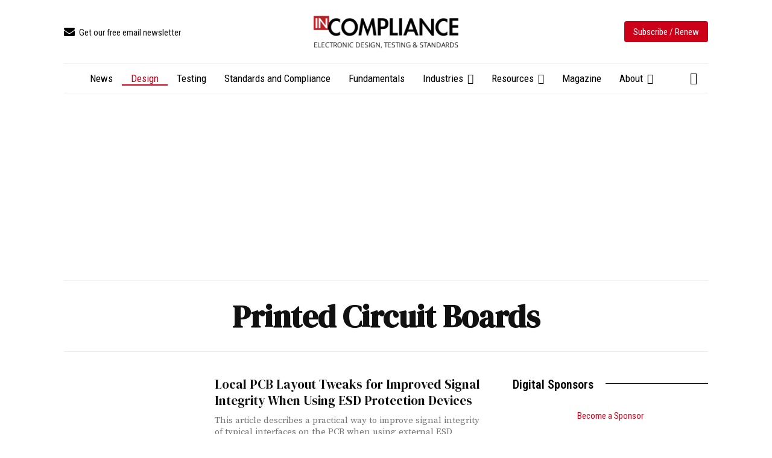

--- FILE ---
content_type: text/html; charset=UTF-8
request_url: https://incompliancemag.com/topics/design/printed-circuit-boards/
body_size: 2252
content:
<!DOCTYPE html>
<html lang="en">
<head>
    <meta charset="utf-8">
    <meta name="viewport" content="width=device-width, initial-scale=1">
    <title></title>
    <style>
        body {
            font-family: "Arial";
        }
    </style>
    <script type="text/javascript">
    window.awsWafCookieDomainList = [];
    window.gokuProps = {
"key":"AQIDAHjcYu/GjX+QlghicBgQ/7bFaQZ+m5FKCMDnO+vTbNg96AHgqDtmBTM7b4K3vnf4WEZ0AAAAfjB8BgkqhkiG9w0BBwagbzBtAgEAMGgGCSqGSIb3DQEHATAeBglghkgBZQMEAS4wEQQM/x1GVQga+dCg2TixAgEQgDsuz6Svip81KG9Foi71X0nAT/rSvNG1Wd/o/5iWwFQfQ4EJvGr+6IWJJT4fXSDxUFKe9xm7BcmjGykZCQ==",
          "iv":"CgAEBzN8eAAADUHY",
          "context":"L7eOWKJPErD3yb/68sR0fZEWdrpk/8RqQH1w43tposVlrHuHQ4CvcIpm859h1TGl7HVd/TgN87mdntp+PkOME/o/MT2Dodspo6OgRziSANJ4ljxzhQtFOv2WuVCuetZSeQgKi/pr3MVOs83tHlMKdhIuwuXPnUaaYbNlpLTnyZFahPv2Q/mAHPNJv4WT3zlFf936vr0c4MEImtbKbQTb4auTQ01i9kvp1iFTc/O5rqjJ32GPjGwxtTxWDmB+rDv4kfMmB7Z4LDcvtWyIOh733tTUkVeY6JFJW1W0IScC8vZQCOCETcECJFm3uqvuQNDX7R3oiYEzRt7RAQQTPsX/nN/dNpuGv6kvehqzvZRtrn6TbRErD4fcN7iXh6yiXIQfJLMjw61dn86H+wdMvJ/Uyif4PPiUKbJoMNuTWaEeOgwB29fB2s4HZ0rWonPtz1Hoi7dbuDeqlJ9PkE25MqvJ3oPpL01Svb69VWbrpPw1K7+MTJqGNMWHLCQTqawf8kpmyEvTIBiIbGAhHPeD/5B2xh/T23UCZLnriLaNX9b+yDjiCfVczd1OXY/ZlMcoIiBNzhj/FEtqRYTs2TPgFhdooDg5e0frtsjJfV2SjhUEL5UoaL69wpCJ6QOnNYsqmFKq3SMHopUEJZFvgq2O8kqGdrR1LCvVaCR3KjNddwi0Yi/b6LvHLZuZbu8xxsYgaySIKbJu5ha2ae0VY+sf5ySFfnX5I6bWdHfoPZmOx710Gbw97qg="
};
    </script>
    <script src="https://56893a7d9a90.947e1d2c.us-east-1.token.awswaf.com/56893a7d9a90/c2d136607160/33fb5e0666fe/challenge.js"></script>
</head>
<body>
    <div id="challenge-container"></div>
    <script type="text/javascript">
        AwsWafIntegration.saveReferrer();
        AwsWafIntegration.checkForceRefresh().then((forceRefresh) => {
            if (forceRefresh) {
                AwsWafIntegration.forceRefreshToken().then(() => {
                    window.location.reload(true);
                });
            } else {
                AwsWafIntegration.getToken().then(() => {
                    window.location.reload(true);
                });
            }
        });
    </script>
    <noscript>
        <h1>JavaScript is disabled</h1>
        In order to continue, we need to verify that you're not a robot.
        This requires JavaScript. Enable JavaScript and then reload the page.
    </noscript>
</body>
</html>

--- FILE ---
content_type: text/html; charset=UTF-8
request_url: https://incompliancemag.com/topics/design/printed-circuit-boards/
body_size: 42367
content:
<!doctype html >
<html lang="en-US">
<head>
    <meta charset="UTF-8" />
    <title>Printed Circuit Boards Archives - In Compliance Magazine</title>
    <meta name="viewport" content="width=device-width, initial-scale=1.0">
    <link rel="pingback" href="https://incompliancemag.com/xmlrpc.php" />
    			<script type="text/javascript" class="_iub_cs_skip">
				var _iub = _iub || {};
				_iub.csConfiguration = _iub.csConfiguration || {};
				_iub.csConfiguration.siteId = "3504020";
				_iub.csConfiguration.cookiePolicyId = "66201015";
			</script>
			<script data-minify="1" class="_iub_cs_skip" src="https://assets.incompliancemag.com/wp-content/cache/min/1/autoblocking/3504020.js?ver=1762313119"></script>
			<script data-minify="1" type='text/javascript' src='https://assets.incompliancemag.com/wp-content/cache/min/1/hb_app.js?ver=1762313120' async></script><meta name='robots' content='index, follow, max-image-preview:large, max-snippet:-1, max-video-preview:-1' />
	<style>img:is([sizes="auto" i], [sizes^="auto," i]) { contain-intrinsic-size: 3000px 1500px }</style>
	
<!-- Google Tag Manager for WordPress by gtm4wp.com -->
<script data-cfasync="false" data-pagespeed-no-defer>
	var gtm4wp_datalayer_name = "dataLayer";
	var dataLayer = dataLayer || [];
</script>
<!-- End Google Tag Manager for WordPress by gtm4wp.com --><link rel="icon" type="image/png" href="https://assets-incompliancemag-com.s3.amazonaws.com/2024/03/InCompliance_SquareLogo-300x300.png"><link rel="apple-touch-icon" sizes="76x76" href="https://assets.incompliancemag.com/wp-content/uploads/2024/02/InCompliance-76.png"/><link rel="apple-touch-icon" sizes="120x120" href="https://assets.incompliancemag.com/wp-content/uploads/2024/02/InCompliance-120.png"/><link rel="apple-touch-icon" sizes="152x152" href="https://assets.incompliancemag.com/wp-content/uploads/2024/02/InCompliance-152.png"/><link rel="apple-touch-icon" sizes="114x114" href="https://assets.incompliancemag.com/wp-content/uploads/2024/02/InCompliance-114.png"/><link rel="apple-touch-icon" sizes="144x144" href="https://assets.incompliancemag.com/wp-content/uploads/2024/02/InCompliance-144.png"/>
	<!-- This site is optimized with the Yoast SEO plugin v26.3 - https://yoast.com/wordpress/plugins/seo/ -->
	<link rel="canonical" href="https://incompliancemag.com/topics/design/printed-circuit-boards/" />
	<link rel="next" href="https://incompliancemag.com/topics/design/printed-circuit-boards/page/2/" />
	<meta property="og:locale" content="en_US" />
	<meta property="og:type" content="article" />
	<meta property="og:title" content="Printed Circuit Boards Archives - In Compliance Magazine" />
	<meta property="og:url" content="https://incompliancemag.com/topics/design/printed-circuit-boards/" />
	<meta property="og:site_name" content="In Compliance Magazine" />
	<meta property="og:image" content="https://assets.incompliancemag.com/2024/02/incompliance-featured.jpg" />
	<meta property="og:image:width" content="1280" />
	<meta property="og:image:height" content="720" />
	<meta property="og:image:type" content="image/jpeg" />
	<meta name="twitter:card" content="summary_large_image" />
	<meta name="twitter:site" content="@incompliancemag" />
	<script type="application/ld+json" class="yoast-schema-graph">{"@context":"https://schema.org","@graph":[{"@type":"CollectionPage","@id":"https://incompliancemag.com/topics/design/printed-circuit-boards/","url":"https://incompliancemag.com/topics/design/printed-circuit-boards/","name":"Printed Circuit Boards Archives - In Compliance Magazine","isPartOf":{"@id":"https://incompliancemag.com/#website"},"primaryImageOfPage":{"@id":"https://incompliancemag.com/topics/design/printed-circuit-boards/#primaryimage"},"image":{"@id":"https://incompliancemag.com/topics/design/printed-circuit-boards/#primaryimage"},"thumbnailUrl":"https://assets.incompliancemag.com/2023/12/2310_F2_1200x600.jpg","breadcrumb":{"@id":"https://incompliancemag.com/topics/design/printed-circuit-boards/#breadcrumb"},"inLanguage":"en-US"},{"@type":"ImageObject","inLanguage":"en-US","@id":"https://incompliancemag.com/topics/design/printed-circuit-boards/#primaryimage","url":"https://assets.incompliancemag.com/2023/12/2310_F2_1200x600.jpg","contentUrl":"https://assets.incompliancemag.com/2023/12/2310_F2_1200x600.jpg","width":1200,"height":600,"caption":"Microcircuit inside of dvd disk drive and screwdriver"},{"@type":"BreadcrumbList","@id":"https://incompliancemag.com/topics/design/printed-circuit-boards/#breadcrumb","itemListElement":[{"@type":"ListItem","position":1,"name":"Home","item":"https://incompliancemag.com/"},{"@type":"ListItem","position":2,"name":"Design","item":"https://incompliancemag.com/topics/design/"},{"@type":"ListItem","position":3,"name":"Printed Circuit Boards"}]},{"@type":"WebSite","@id":"https://incompliancemag.com/#website","url":"https://incompliancemag.com/","name":"In Compliance Magazine","description":"Electronic Design, Testing, and Compliance","publisher":{"@id":"https://incompliancemag.com/#organization"},"alternateName":"In Compliance","potentialAction":[{"@type":"SearchAction","target":{"@type":"EntryPoint","urlTemplate":"https://incompliancemag.com/?s={search_term_string}"},"query-input":{"@type":"PropertyValueSpecification","valueRequired":true,"valueName":"search_term_string"}}],"inLanguage":"en-US"},{"@type":"Organization","@id":"https://incompliancemag.com/#organization","name":"In Compliance Magazine","url":"https://incompliancemag.com/","logo":{"@type":"ImageObject","inLanguage":"en-US","@id":"https://incompliancemag.com/#/schema/logo/image/","url":"https://assets-incompliancemag-com.s3.amazonaws.com/2024/03/InCompliance_SiteIcon.png","contentUrl":"https://assets-incompliancemag-com.s3.amazonaws.com/2024/03/InCompliance_SiteIcon.png","width":1000,"height":1000,"caption":"In Compliance Magazine"},"image":{"@id":"https://incompliancemag.com/#/schema/logo/image/"},"sameAs":["https://www.facebook.com/incompliancemag","https://x.com/incompliancemag","http://www.linkedin.com/company/in-compliance-magazine"]}]}</script>
	<!-- / Yoast SEO plugin. -->


<link rel='dns-prefetch' href='//cdn.iubenda.com' />
<link rel='dns-prefetch' href='//maps.googleapis.com' />
<link rel='dns-prefetch' href='//meet.jit.si' />
<link rel='dns-prefetch' href='//fonts.googleapis.com' />
<link rel='dns-prefetch' href='//assets.incompliancemag.com' />
<link href='https://assets.incompliancemag.com' rel='preconnect' />
<link rel="alternate" type="application/rss+xml" title="In Compliance Magazine &raquo; Feed" href="https://incompliancemag.com/feed/" />
<link rel="alternate" type="application/rss+xml" title="In Compliance Magazine &raquo; Printed Circuit Boards Category Feed" href="https://incompliancemag.com/topics/design/printed-circuit-boards/feed/" />
<script>function cpLoadCSS(e,t,n){"use strict";var i=window.document.createElement("link"),o=t||window.document.getElementsByTagName("script")[0];return i.rel="stylesheet",i.href=e,i.media="only x",o.parentNode.insertBefore(i,o),setTimeout(function(){i.media=n||"all"}),i}</script><style>.cp-popup-container .cpro-overlay,.cp-popup-container .cp-popup-wrapper{opacity:0;visibility:hidden;display:none}</style><style id='wp-emoji-styles-inline-css' type='text/css'>

	img.wp-smiley, img.emoji {
		display: inline !important;
		border: none !important;
		box-shadow: none !important;
		height: 1em !important;
		width: 1em !important;
		margin: 0 0.07em !important;
		vertical-align: -0.1em !important;
		background: none !important;
		padding: 0 !important;
	}
</style>
<style id='classic-theme-styles-inline-css' type='text/css'>
/*! This file is auto-generated */
.wp-block-button__link{color:#fff;background-color:#32373c;border-radius:9999px;box-shadow:none;text-decoration:none;padding:calc(.667em + 2px) calc(1.333em + 2px);font-size:1.125em}.wp-block-file__button{background:#32373c;color:#fff;text-decoration:none}
</style>
<style id='co-authors-plus-coauthors-style-inline-css' type='text/css'>
.wp-block-co-authors-plus-coauthors.is-layout-flow [class*=wp-block-co-authors-plus]{display:inline}

</style>
<style id='co-authors-plus-avatar-style-inline-css' type='text/css'>
.wp-block-co-authors-plus-avatar :where(img){height:auto;max-width:100%;vertical-align:bottom}.wp-block-co-authors-plus-coauthors.is-layout-flow .wp-block-co-authors-plus-avatar :where(img){vertical-align:middle}.wp-block-co-authors-plus-avatar:is(.alignleft,.alignright){display:table}.wp-block-co-authors-plus-avatar.aligncenter{display:table;margin-inline:auto}

</style>
<style id='co-authors-plus-image-style-inline-css' type='text/css'>
.wp-block-co-authors-plus-image{margin-bottom:0}.wp-block-co-authors-plus-image :where(img){height:auto;max-width:100%;vertical-align:bottom}.wp-block-co-authors-plus-coauthors.is-layout-flow .wp-block-co-authors-plus-image :where(img){vertical-align:middle}.wp-block-co-authors-plus-image:is(.alignfull,.alignwide) :where(img){width:100%}.wp-block-co-authors-plus-image:is(.alignleft,.alignright){display:table}.wp-block-co-authors-plus-image.aligncenter{display:table;margin-inline:auto}

</style>
<style id='global-styles-inline-css' type='text/css'>
:root{--wp--preset--aspect-ratio--square: 1;--wp--preset--aspect-ratio--4-3: 4/3;--wp--preset--aspect-ratio--3-4: 3/4;--wp--preset--aspect-ratio--3-2: 3/2;--wp--preset--aspect-ratio--2-3: 2/3;--wp--preset--aspect-ratio--16-9: 16/9;--wp--preset--aspect-ratio--9-16: 9/16;--wp--preset--color--black: #000000;--wp--preset--color--cyan-bluish-gray: #abb8c3;--wp--preset--color--white: #ffffff;--wp--preset--color--pale-pink: #f78da7;--wp--preset--color--vivid-red: #cf2e2e;--wp--preset--color--luminous-vivid-orange: #ff6900;--wp--preset--color--luminous-vivid-amber: #fcb900;--wp--preset--color--light-green-cyan: #7bdcb5;--wp--preset--color--vivid-green-cyan: #00d084;--wp--preset--color--pale-cyan-blue: #8ed1fc;--wp--preset--color--vivid-cyan-blue: #0693e3;--wp--preset--color--vivid-purple: #9b51e0;--wp--preset--gradient--vivid-cyan-blue-to-vivid-purple: linear-gradient(135deg,rgba(6,147,227,1) 0%,rgb(155,81,224) 100%);--wp--preset--gradient--light-green-cyan-to-vivid-green-cyan: linear-gradient(135deg,rgb(122,220,180) 0%,rgb(0,208,130) 100%);--wp--preset--gradient--luminous-vivid-amber-to-luminous-vivid-orange: linear-gradient(135deg,rgba(252,185,0,1) 0%,rgba(255,105,0,1) 100%);--wp--preset--gradient--luminous-vivid-orange-to-vivid-red: linear-gradient(135deg,rgba(255,105,0,1) 0%,rgb(207,46,46) 100%);--wp--preset--gradient--very-light-gray-to-cyan-bluish-gray: linear-gradient(135deg,rgb(238,238,238) 0%,rgb(169,184,195) 100%);--wp--preset--gradient--cool-to-warm-spectrum: linear-gradient(135deg,rgb(74,234,220) 0%,rgb(151,120,209) 20%,rgb(207,42,186) 40%,rgb(238,44,130) 60%,rgb(251,105,98) 80%,rgb(254,248,76) 100%);--wp--preset--gradient--blush-light-purple: linear-gradient(135deg,rgb(255,206,236) 0%,rgb(152,150,240) 100%);--wp--preset--gradient--blush-bordeaux: linear-gradient(135deg,rgb(254,205,165) 0%,rgb(254,45,45) 50%,rgb(107,0,62) 100%);--wp--preset--gradient--luminous-dusk: linear-gradient(135deg,rgb(255,203,112) 0%,rgb(199,81,192) 50%,rgb(65,88,208) 100%);--wp--preset--gradient--pale-ocean: linear-gradient(135deg,rgb(255,245,203) 0%,rgb(182,227,212) 50%,rgb(51,167,181) 100%);--wp--preset--gradient--electric-grass: linear-gradient(135deg,rgb(202,248,128) 0%,rgb(113,206,126) 100%);--wp--preset--gradient--midnight: linear-gradient(135deg,rgb(2,3,129) 0%,rgb(40,116,252) 100%);--wp--preset--font-size--small: 11px;--wp--preset--font-size--medium: 20px;--wp--preset--font-size--large: 32px;--wp--preset--font-size--x-large: 42px;--wp--preset--font-size--regular: 15px;--wp--preset--font-size--larger: 50px;--wp--preset--spacing--20: 0.44rem;--wp--preset--spacing--30: 0.67rem;--wp--preset--spacing--40: 1rem;--wp--preset--spacing--50: 1.5rem;--wp--preset--spacing--60: 2.25rem;--wp--preset--spacing--70: 3.38rem;--wp--preset--spacing--80: 5.06rem;--wp--preset--shadow--natural: 6px 6px 9px rgba(0, 0, 0, 0.2);--wp--preset--shadow--deep: 12px 12px 50px rgba(0, 0, 0, 0.4);--wp--preset--shadow--sharp: 6px 6px 0px rgba(0, 0, 0, 0.2);--wp--preset--shadow--outlined: 6px 6px 0px -3px rgba(255, 255, 255, 1), 6px 6px rgba(0, 0, 0, 1);--wp--preset--shadow--crisp: 6px 6px 0px rgba(0, 0, 0, 1);}:where(.is-layout-flex){gap: 0.5em;}:where(.is-layout-grid){gap: 0.5em;}body .is-layout-flex{display: flex;}.is-layout-flex{flex-wrap: wrap;align-items: center;}.is-layout-flex > :is(*, div){margin: 0;}body .is-layout-grid{display: grid;}.is-layout-grid > :is(*, div){margin: 0;}:where(.wp-block-columns.is-layout-flex){gap: 2em;}:where(.wp-block-columns.is-layout-grid){gap: 2em;}:where(.wp-block-post-template.is-layout-flex){gap: 1.25em;}:where(.wp-block-post-template.is-layout-grid){gap: 1.25em;}.has-black-color{color: var(--wp--preset--color--black) !important;}.has-cyan-bluish-gray-color{color: var(--wp--preset--color--cyan-bluish-gray) !important;}.has-white-color{color: var(--wp--preset--color--white) !important;}.has-pale-pink-color{color: var(--wp--preset--color--pale-pink) !important;}.has-vivid-red-color{color: var(--wp--preset--color--vivid-red) !important;}.has-luminous-vivid-orange-color{color: var(--wp--preset--color--luminous-vivid-orange) !important;}.has-luminous-vivid-amber-color{color: var(--wp--preset--color--luminous-vivid-amber) !important;}.has-light-green-cyan-color{color: var(--wp--preset--color--light-green-cyan) !important;}.has-vivid-green-cyan-color{color: var(--wp--preset--color--vivid-green-cyan) !important;}.has-pale-cyan-blue-color{color: var(--wp--preset--color--pale-cyan-blue) !important;}.has-vivid-cyan-blue-color{color: var(--wp--preset--color--vivid-cyan-blue) !important;}.has-vivid-purple-color{color: var(--wp--preset--color--vivid-purple) !important;}.has-black-background-color{background-color: var(--wp--preset--color--black) !important;}.has-cyan-bluish-gray-background-color{background-color: var(--wp--preset--color--cyan-bluish-gray) !important;}.has-white-background-color{background-color: var(--wp--preset--color--white) !important;}.has-pale-pink-background-color{background-color: var(--wp--preset--color--pale-pink) !important;}.has-vivid-red-background-color{background-color: var(--wp--preset--color--vivid-red) !important;}.has-luminous-vivid-orange-background-color{background-color: var(--wp--preset--color--luminous-vivid-orange) !important;}.has-luminous-vivid-amber-background-color{background-color: var(--wp--preset--color--luminous-vivid-amber) !important;}.has-light-green-cyan-background-color{background-color: var(--wp--preset--color--light-green-cyan) !important;}.has-vivid-green-cyan-background-color{background-color: var(--wp--preset--color--vivid-green-cyan) !important;}.has-pale-cyan-blue-background-color{background-color: var(--wp--preset--color--pale-cyan-blue) !important;}.has-vivid-cyan-blue-background-color{background-color: var(--wp--preset--color--vivid-cyan-blue) !important;}.has-vivid-purple-background-color{background-color: var(--wp--preset--color--vivid-purple) !important;}.has-black-border-color{border-color: var(--wp--preset--color--black) !important;}.has-cyan-bluish-gray-border-color{border-color: var(--wp--preset--color--cyan-bluish-gray) !important;}.has-white-border-color{border-color: var(--wp--preset--color--white) !important;}.has-pale-pink-border-color{border-color: var(--wp--preset--color--pale-pink) !important;}.has-vivid-red-border-color{border-color: var(--wp--preset--color--vivid-red) !important;}.has-luminous-vivid-orange-border-color{border-color: var(--wp--preset--color--luminous-vivid-orange) !important;}.has-luminous-vivid-amber-border-color{border-color: var(--wp--preset--color--luminous-vivid-amber) !important;}.has-light-green-cyan-border-color{border-color: var(--wp--preset--color--light-green-cyan) !important;}.has-vivid-green-cyan-border-color{border-color: var(--wp--preset--color--vivid-green-cyan) !important;}.has-pale-cyan-blue-border-color{border-color: var(--wp--preset--color--pale-cyan-blue) !important;}.has-vivid-cyan-blue-border-color{border-color: var(--wp--preset--color--vivid-cyan-blue) !important;}.has-vivid-purple-border-color{border-color: var(--wp--preset--color--vivid-purple) !important;}.has-vivid-cyan-blue-to-vivid-purple-gradient-background{background: var(--wp--preset--gradient--vivid-cyan-blue-to-vivid-purple) !important;}.has-light-green-cyan-to-vivid-green-cyan-gradient-background{background: var(--wp--preset--gradient--light-green-cyan-to-vivid-green-cyan) !important;}.has-luminous-vivid-amber-to-luminous-vivid-orange-gradient-background{background: var(--wp--preset--gradient--luminous-vivid-amber-to-luminous-vivid-orange) !important;}.has-luminous-vivid-orange-to-vivid-red-gradient-background{background: var(--wp--preset--gradient--luminous-vivid-orange-to-vivid-red) !important;}.has-very-light-gray-to-cyan-bluish-gray-gradient-background{background: var(--wp--preset--gradient--very-light-gray-to-cyan-bluish-gray) !important;}.has-cool-to-warm-spectrum-gradient-background{background: var(--wp--preset--gradient--cool-to-warm-spectrum) !important;}.has-blush-light-purple-gradient-background{background: var(--wp--preset--gradient--blush-light-purple) !important;}.has-blush-bordeaux-gradient-background{background: var(--wp--preset--gradient--blush-bordeaux) !important;}.has-luminous-dusk-gradient-background{background: var(--wp--preset--gradient--luminous-dusk) !important;}.has-pale-ocean-gradient-background{background: var(--wp--preset--gradient--pale-ocean) !important;}.has-electric-grass-gradient-background{background: var(--wp--preset--gradient--electric-grass) !important;}.has-midnight-gradient-background{background: var(--wp--preset--gradient--midnight) !important;}.has-small-font-size{font-size: var(--wp--preset--font-size--small) !important;}.has-medium-font-size{font-size: var(--wp--preset--font-size--medium) !important;}.has-large-font-size{font-size: var(--wp--preset--font-size--large) !important;}.has-x-large-font-size{font-size: var(--wp--preset--font-size--x-large) !important;}
:where(.wp-block-post-template.is-layout-flex){gap: 1.25em;}:where(.wp-block-post-template.is-layout-grid){gap: 1.25em;}
:where(.wp-block-columns.is-layout-flex){gap: 2em;}:where(.wp-block-columns.is-layout-grid){gap: 2em;}
:root :where(.wp-block-pullquote){font-size: 1.5em;line-height: 1.6;}
</style>
<link data-minify="1" rel='stylesheet' id='ppress-frontend-css' href='https://assets.incompliancemag.com/wp-content/cache/min/1/wp-content/plugins/wp-user-avatar/assets/css/frontend.min.css?ver=1762313111' type='text/css' media='all' />
<link rel='stylesheet' id='ppress-flatpickr-css' href='https://assets.incompliancemag.com/wp-content/plugins/wp-user-avatar/assets/flatpickr/flatpickr.min.css?ver=4.16.6' type='text/css' media='all' />
<link rel='stylesheet' id='ppress-select2-css' href='https://assets.incompliancemag.com/wp-content/plugins/wp-user-avatar/assets/select2/select2.min.css?ver=6.8.3' type='text/css' media='all' />
<script>document.addEventListener('DOMContentLoaded', function(event) {  if( typeof cpLoadCSS !== 'undefined' ) { cpLoadCSS('https://incompliancemag.com/wp-content/plugins/convertpro/assets/modules/css/cp-popup.min.css?ver=1.8.5', 0, 'all'); } }); </script>
<link data-minify="1" rel='stylesheet' id='td-plugin-multi-purpose-css' href='https://assets.incompliancemag.com/wp-content/cache/min/1/wp-content/plugins/td-composer/td-multi-purpose/style.css?ver=1762313111' type='text/css' media='all' />
<link crossorigin="anonymous" rel='stylesheet' id='google-fonts-style-css' href='https://fonts.googleapis.com/css?family=Roboto+Condensed%3A400%7CInter%3A400%7CDM+Serif+Display%3A400%7CSource+Serif+Pro%3A400%7COpen+Sans%3A400%2C600%2C700%7CRoboto%3A400%2C600%2C700%7CRoboto+Condensed%3A400%2C600%7CInter%3A400%2C600%2C500%7CDM+Serif+Display%3A400%7CSource+Serif+Pro%3A400%7CDM+Serif+Display%3A500%2C400&#038;display=swap&#038;ver=12.7.3' type='text/css' media='all' />
<link crossorigin="anonymous" rel='stylesheet' id='evcal_google_fonts-css' href='https://fonts.googleapis.com/css?family=Noto+Sans%3A400%2C400italic%2C700%7CPoppins%3A700%2C800%2C900&#038;subset=latin%2Clatin-ext&#038;ver=5.0.2' type='text/css' media='all' />
<link data-minify="1" rel='stylesheet' id='evcal_cal_default-css' href='https://assets.incompliancemag.com/wp-content/cache/min/1/wp-content/plugins/eventON/assets/css/eventon_styles.css?ver=1762313113' type='text/css' media='all' />
<link data-minify="1" rel='stylesheet' id='evo_font_icons-css' href='https://assets.incompliancemag.com/wp-content/cache/min/1/wp-content/plugins/eventON/assets/fonts/all.css?ver=1762313113' type='text/css' media='all' />
<link data-minify="1" rel='stylesheet' id='eventon_dynamic_styles-css' href='https://assets.incompliancemag.com/wp-content/cache/min/1/wp-content/plugins/eventON/assets/css/eventon_dynamic_styles.css?ver=1762313113' type='text/css' media='all' />
<link data-minify="1" rel='stylesheet' id='td-theme-css' href='https://assets.incompliancemag.com/wp-content/cache/min/1/wp-content/themes/Newspaper/style.css?ver=1762313117' type='text/css' media='all' />
<style id='td-theme-inline-css' type='text/css'>@media (max-width:767px){.td-header-desktop-wrap{display:none}}@media (min-width:767px){.td-header-mobile-wrap{display:none}}</style>
<link rel='stylesheet' id='td-theme-child-css' href='https://assets.incompliancemag.com/wp-content/themes/Newspaper-child/style.css?ver=12.7.3c' type='text/css' media='all' />
<link data-minify="1" rel='stylesheet' id='font_awesome-css' href='https://assets.incompliancemag.com/wp-content/cache/min/1/wp-content/plugins/td-composer/assets/fonts/font-awesome/font-awesome.css?ver=1762313117' type='text/css' media='all' />
<link data-minify="1" rel='stylesheet' id='td-legacy-framework-front-style-css' href='https://assets.incompliancemag.com/wp-content/cache/min/1/wp-content/plugins/td-composer/legacy/Newspaper/assets/css/td_legacy_main.css?ver=1762313118' type='text/css' media='all' />
<link data-minify="1" rel='stylesheet' id='tdb_style_cloud_templates_front-css' href='https://assets.incompliancemag.com/wp-content/cache/min/1/wp-content/plugins/td-cloud-library/assets/css/tdb_main.css?ver=1762313118' type='text/css' media='all' />

<script  type="text/javascript" class=" _iub_cs_skip" type="text/javascript" id="iubenda-head-inline-scripts-0">
/* <![CDATA[ */

var _iub = _iub || [];
_iub.csConfiguration = {"applyGdprForCH":false,"askConsentAtCookiePolicyUpdate":true,"countryDetection":true,"enableFadp":true,"enableLgpd":true,"enableTcf":true,"enableUspr":true,"gdprAppliesGlobally":false,"googleAdditionalConsentMode":true,"lang":"en","lgpdAppliesGlobally":false,"perPurposeConsent":true,"siteId":3504020,"tcfPurposes":{"2":"consent_only","7":"consent_only","8":"consent_only","9":"consent_only","10":"consent_only","11":"consent_only"},"whitelabel":false,"cookiePolicyId":66201015, "banner":{ "acceptButtonDisplay":true,"closeButtonDisplay":false,"customizeButtonDisplay":true,"explicitWithdrawal":true,"fontSizeBody":"12px","listPurposes":true,"position":"float-bottom-center","rejectButtonDisplay":true,"showTitle":false }};
/* ]]> */
</script>
<script data-minify="1"  type="text/javascript" src="https://assets.incompliancemag.com/wp-content/cache/min/1/cs/tcf/stub-v2.js?ver=1762313120" class=" _iub_cs_skip" type="text/javascript" src="https://assets.incompliancemag.com/wp-content/cache/min/1/cs/tcf/stub-v2.js?ver=1762313120?ver=3.12.4" id="iubenda-head-scripts-1-js"></script>
<script data-minify="1"  type="text/javascript" src="https://assets.incompliancemag.com/wp-content/cache/min/1/cs/tcf/safe-tcf-v2.js?ver=1762313120" class=" _iub_cs_skip" type="text/javascript" src="https://assets.incompliancemag.com/wp-content/cache/min/1/cs/tcf/safe-tcf-v2.js?ver=1762313120?ver=3.12.4" id="iubenda-head-scripts-2-js"></script>
<script data-minify="1"  type="text/javascript" src="https://assets.incompliancemag.com/wp-content/cache/min/1/cs/gpp/stub.js?ver=1762313120" class=" _iub_cs_skip" type="text/javascript" src="https://assets.incompliancemag.com/wp-content/cache/min/1/cs/gpp/stub.js?ver=1762313120?ver=3.12.4" id="iubenda-head-scripts-3-js"></script>
<script data-minify="1"  type="text/javascript" src="https://assets.incompliancemag.com/wp-content/cache/min/1/cs/iubenda_cs.js?ver=1762313120" charset="UTF-8" async="async" class=" _iub_cs_skip" type="text/javascript" src="https://assets.incompliancemag.com/wp-content/cache/min/1/cs/iubenda_cs.js?ver=1762313120?ver=3.12.4" id="iubenda-head-scripts-4-js"></script>
<script type="text/javascript" src="https://assets.incompliancemag.com/wp-includes/js/jquery/jquery.min.js?ver=3.7.1" id="jquery-core-js"></script>
<script type="text/javascript" src="https://assets.incompliancemag.com/wp-includes/js/jquery/jquery-migrate.min.js?ver=3.4.1" id="jquery-migrate-js"></script>
<script type="text/javascript" src="https://assets.incompliancemag.com/wp-content/plugins/wp-user-avatar/assets/flatpickr/flatpickr.min.js?ver=4.16.6" id="ppress-flatpickr-js"></script>
<script type="text/javascript" src="https://assets.incompliancemag.com/wp-content/plugins/wp-user-avatar/assets/select2/select2.min.js?ver=4.16.6" id="ppress-select2-js"></script>
<script type="text/javascript" id="evo-inlinescripts-header-js-after">
/* <![CDATA[ */
jQuery(document).ready(function($){});
/* ]]> */
</script>
<link rel="https://api.w.org/" href="https://incompliancemag.com/wp-json/" /><link rel="alternate" title="JSON" type="application/json" href="https://incompliancemag.com/wp-json/wp/v2/categories/11199" /><link rel="EditURI" type="application/rsd+xml" title="RSD" href="https://incompliancemag.com/xmlrpc.php?rsd" />
<meta name="generator" content="WordPress 6.8.3" />
        <style>
            ul.glossary_latestterms_widget li {
                margin: 10px 0;
            }
            ul.glossary_latestterms_widget li .title {
                font-weight: bold;
                font-size: 11pt;
            }
            ul.glossary_latestterms_widget li div.description {
                font-size: 10pt;
            }
        </style>
        
<!-- Google Tag Manager for WordPress by gtm4wp.com -->
<!-- GTM Container placement set to automatic -->
<script data-cfasync="false" data-pagespeed-no-defer>
	var dataLayer_content = {"pagePostType":"post","pagePostType2":"category-post","pageCategory":["design","esd-control","printed-circuit-boards","signal-integrity"]};
	dataLayer.push( dataLayer_content );
</script>
<script data-cfasync="false" data-pagespeed-no-defer>
(function(w,d,s,l,i){w[l]=w[l]||[];w[l].push({'gtm.start':
new Date().getTime(),event:'gtm.js'});var f=d.getElementsByTagName(s)[0],
j=d.createElement(s),dl=l!='dataLayer'?'&l='+l:'';j.async=true;j.src=
'//www.googletagmanager.com/gtm.js?id='+i+dl;f.parentNode.insertBefore(j,f);
})(window,document,'script','dataLayer','GTM-PFCHK4');
</script>
<!-- End Google Tag Manager for WordPress by gtm4wp.com -->    <script>
        window.tdb_global_vars = {"wpRestUrl":"https:\/\/incompliancemag.com\/wp-json\/","permalinkStructure":"\/%postname%\/"};
        window.tdb_p_autoload_vars = {"isAjax":false,"isAdminBarShowing":false};
    </script>
    
    <style id="tdb-global-colors">:root{--center-demo-1:#11B494;--center-demo-2:#099F8A;--accent-color:#fff;--burgundy:#cc0019;--light-gray:#efefef;--medium-gray:#aaaaaa;--dark-gray:#666666}</style>

    
	            <style id="tdb-global-fonts">
                
:root{--body:Source Serif Pro;--meta-buttons:Roboto Condensed;--titles:DM Serif Display;--taxonomy-title:DM Serif Display;}
            </style>
            <!-- There is no amphtml version available for this URL. -->
<!-- JS generated by theme -->

<script type="text/javascript" id="td-generated-header-js">
    
    

	    var tdBlocksArray = []; //here we store all the items for the current page

	    // td_block class - each ajax block uses a object of this class for requests
	    function tdBlock() {
		    this.id = '';
		    this.block_type = 1; //block type id (1-234 etc)
		    this.atts = '';
		    this.td_column_number = '';
		    this.td_current_page = 1; //
		    this.post_count = 0; //from wp
		    this.found_posts = 0; //from wp
		    this.max_num_pages = 0; //from wp
		    this.td_filter_value = ''; //current live filter value
		    this.is_ajax_running = false;
		    this.td_user_action = ''; // load more or infinite loader (used by the animation)
		    this.header_color = '';
		    this.ajax_pagination_infinite_stop = ''; //show load more at page x
	    }

        // td_js_generator - mini detector
        ( function () {
            var htmlTag = document.getElementsByTagName("html")[0];

	        if ( navigator.userAgent.indexOf("MSIE 10.0") > -1 ) {
                htmlTag.className += ' ie10';
            }

            if ( !!navigator.userAgent.match(/Trident.*rv\:11\./) ) {
                htmlTag.className += ' ie11';
            }

	        if ( navigator.userAgent.indexOf("Edge") > -1 ) {
                htmlTag.className += ' ieEdge';
            }

            if ( /(iPad|iPhone|iPod)/g.test(navigator.userAgent) ) {
                htmlTag.className += ' td-md-is-ios';
            }

            var user_agent = navigator.userAgent.toLowerCase();
            if ( user_agent.indexOf("android") > -1 ) {
                htmlTag.className += ' td-md-is-android';
            }

            if ( -1 !== navigator.userAgent.indexOf('Mac OS X')  ) {
                htmlTag.className += ' td-md-is-os-x';
            }

            if ( /chrom(e|ium)/.test(navigator.userAgent.toLowerCase()) ) {
               htmlTag.className += ' td-md-is-chrome';
            }

            if ( -1 !== navigator.userAgent.indexOf('Firefox') ) {
                htmlTag.className += ' td-md-is-firefox';
            }

            if ( -1 !== navigator.userAgent.indexOf('Safari') && -1 === navigator.userAgent.indexOf('Chrome') ) {
                htmlTag.className += ' td-md-is-safari';
            }

            if( -1 !== navigator.userAgent.indexOf('IEMobile') ){
                htmlTag.className += ' td-md-is-iemobile';
            }

        })();

        var tdLocalCache = {};

        ( function () {
            "use strict";

            tdLocalCache = {
                data: {},
                remove: function (resource_id) {
                    delete tdLocalCache.data[resource_id];
                },
                exist: function (resource_id) {
                    return tdLocalCache.data.hasOwnProperty(resource_id) && tdLocalCache.data[resource_id] !== null;
                },
                get: function (resource_id) {
                    return tdLocalCache.data[resource_id];
                },
                set: function (resource_id, cachedData) {
                    tdLocalCache.remove(resource_id);
                    tdLocalCache.data[resource_id] = cachedData;
                }
            };
        })();

    
    
var td_viewport_interval_list=[{"limitBottom":767,"sidebarWidth":228},{"limitBottom":1018,"sidebarWidth":300},{"limitBottom":1140,"sidebarWidth":324}];
var td_animation_stack_effect="type0";
var tds_animation_stack=true;
var td_animation_stack_specific_selectors=".entry-thumb, img, .td-lazy-img";
var td_animation_stack_general_selectors=".td-animation-stack img, .td-animation-stack .entry-thumb, .post img, .td-animation-stack .td-lazy-img";
var tdc_is_installed="yes";
var tdc_domain_active=false;
var td_ajax_url="https:\/\/incompliancemag.com\/wp-admin\/admin-ajax.php?td_theme_name=Newspaper&v=12.7.3";
var td_get_template_directory_uri="https:\/\/incompliancemag.com\/wp-content\/plugins\/td-composer\/legacy\/common";
var tds_snap_menu="";
var tds_logo_on_sticky="";
var tds_header_style="";
var td_please_wait="Please wait...";
var td_email_user_pass_incorrect="User or password incorrect!";
var td_email_user_incorrect="Email or username incorrect!";
var td_email_incorrect="Email incorrect!";
var td_user_incorrect="Username incorrect!";
var td_email_user_empty="Email or username empty!";
var td_pass_empty="Pass empty!";
var td_pass_pattern_incorrect="Invalid Pass Pattern!";
var td_retype_pass_incorrect="Retyped Pass incorrect!";
var tds_more_articles_on_post_enable="";
var tds_more_articles_on_post_time_to_wait="";
var tds_more_articles_on_post_pages_distance_from_top=0;
var tds_captcha="";
var tds_theme_color_site_wide="#cc0019";
var tds_smart_sidebar="";
var tdThemeName="Newspaper";
var tdThemeNameWl="Newspaper";
var td_magnific_popup_translation_tPrev="Previous (Left arrow key)";
var td_magnific_popup_translation_tNext="Next (Right arrow key)";
var td_magnific_popup_translation_tCounter="%curr% of %total%";
var td_magnific_popup_translation_ajax_tError="The content from %url% could not be loaded.";
var td_magnific_popup_translation_image_tError="The image #%curr% could not be loaded.";
var tdBlockNonce="08747949cd";
var tdMobileMenu="enabled";
var tdMobileSearch="enabled";
var tdDateNamesI18n={"month_names":["January","February","March","April","May","June","July","August","September","October","November","December"],"month_names_short":["Jan","Feb","Mar","Apr","May","Jun","Jul","Aug","Sep","Oct","Nov","Dec"],"day_names":["Sunday","Monday","Tuesday","Wednesday","Thursday","Friday","Saturday"],"day_names_short":["Sun","Mon","Tue","Wed","Thu","Fri","Sat"]};
var tdb_modal_confirm="Save";
var tdb_modal_cancel="Cancel";
var tdb_modal_confirm_alt="Yes";
var tdb_modal_cancel_alt="No";
var td_deploy_mode="deploy";
var td_ad_background_click_link="";
var td_ad_background_click_target="";
</script>


<!-- Header style compiled by theme -->

<style>.td-mobile-content .td-mobile-main-menu>li>a{font-family:"Roboto Condensed"}.td-mobile-content .sub-menu a{font-family:"Roboto Condensed"}#td-mobile-nav,#td-mobile-nav .wpb_button,.td-search-wrap-mob{font-family:"Roboto Condensed"}body,p{font-family:"Roboto Condensed"}.white-popup-block,.white-popup-block .wpb_button{font-family:Inter}:root{--td_theme_color:#cc0019;--td_slider_text:rgba(204,0,25,0.7);--td_mobile_menu_color:#ffffff;--td_mobile_gradient_one_mob:#cc0019;--td_mobile_gradient_two_mob:#cc0019;--td_mobile_text_active_color:#eeee22}</style>

<link rel="icon" href="https://assets.incompliancemag.com/2024/03/cropped-InCompliance_SquareLogo-32x32.png" sizes="32x32" />
<link rel="icon" href="https://assets.incompliancemag.com/2024/03/cropped-InCompliance_SquareLogo-192x192.png" sizes="192x192" />
<link rel="apple-touch-icon" href="https://assets.incompliancemag.com/2024/03/cropped-InCompliance_SquareLogo-180x180.png" />
<meta name="msapplication-TileImage" content="https://assets.incompliancemag.com/2024/03/cropped-InCompliance_SquareLogo-270x270.png" />

<!-- Button style compiled by theme -->

<style>.tdm-btn-style1{background-color:#cc0019}.tdm-btn-style2:before{border-color:#cc0019}.tdm-btn-style2{color:#cc0019}.tdm-btn-style3{-webkit-box-shadow:0 2px 16px #cc0019;-moz-box-shadow:0 2px 16px #cc0019;box-shadow:0 2px 16px #cc0019}.tdm-btn-style3:hover{-webkit-box-shadow:0 4px 26px #cc0019;-moz-box-shadow:0 4px 26px #cc0019;box-shadow:0 4px 26px #cc0019}</style>

	<style id="tdw-css-placeholder">.border-ad img{border:1px solid #efefef!important}.td-a-rec img{display:inline}.list_cal div#evcal_head{display:none}.interstitial-container{position:fixed;top:0;left:0;z-index:1;width:100vw;height:100vh;background-color:rgba(0,0,0,0.25);display:flex;align-items:center;justify-content:center}.interstitial-image-container{position:relative}.interstitial-image-container a img{max-width:80vw;max-height:80vh}.interstitial-close-button-container{position:absolute;top:15px;right:15px;cursor:pointer}.interstitial-close-button{width:26px;text-align:center;display:inline-block;color:#ffffff;font-size:22px;background:#000000;border-radius:26px;user-select:none}.partner-logos{display:flex;flex-flow:row wrap;justify-content:space-between;gap:20px;align-items:baseline}@media (max-width:767px){.partner-logos span{text-align:center;width:100%}.tdm-member-image-wrap{width:100%!important;padding-right:0!important;display:block!important;padding-bottom:20px!important}}.td_block_template_8 .td-block-title>*:before,.td_block_template_8 .td-block-title>*:after{height:1px!important}.td-pb-span12 .alignwide{width:auto}.inline-ads-row{display:flex;flex-direction:row;flex-wrap:wrap;width:100%;gap:15px;justify-content:center;align-items:center}.inline-ads-column{display:flex;flex-direction:column;flex:1;align-items:center}.inline-ads-column img{border:1px solid #cccccc}.horizontal-ad img{border:1px solid #cccccc!important}.partner-content{text-align:left}.partner-content .td-read-more a{color:#ffffff!important}@media (max-width:767px){.inline-ads-row{flex-direction:column}}.cm-glossary li{margin-left:0px}.glossary-search-helpitem{display:none!important}.cmtt-backlink{font-family:var(--meta-buttons);font-size:15px;margin-bottom:20px!important}.cmtt-backlink-bottom{display:none!important}dfn.glossary_itemdesc{margin-bottom:0!important}ul.pageNumbers a{text-decoration:none!important;font-size:15px}ul.pageNumbers li{border:1px solid #EAEAEA!important;padding:10px!important}.cm-glossary .glossary-container ul.pageNumbers li.selected,.cm-glossary .glossary-container ul.pageNumbers li:hover{background-color:var(--td_theme_color,#4db2ec)!important;color:#fff!important}.evo_page_body{padding:20px}.ajde_evcal_calendar .evcal_month_line p{text-transform:capitalize;margin:10px 0 10px 0!important}.eventon_events_list .eventon_list_event .evoet_cx span.evcal_desc2,.evo_pop_body .evoet_cx span.evcal_desc2{text-transform:capitalize;font-size:21px}.eventon_events_list .eventon_list_event .evoet_cx span.evcal_event_subtitle,.evo_pop_body .evoet_cx span.evcal_event_subtitle{text-transform:capitalize}#evcal_list .sep_month_events{border:none}.tdc-content-wrap .td_block_text_with_title a{text-decoration:underline}.rounded-image .tdm-image{border-radius:200px}ul li,ol li{margin-left:35px}.td-menu-login-section{display:none}.magazine-issues a{text-decoration:none!important;font-family:Lora;line-height:1.2}.magazine-issue{max-width:245px!important;margin:0 auto}.td-gallery-slide-count{font-style:normal;font-size:13px;font-family:Inter,sans-serif}.td-gallery-slide-prev-next-but{font-family:var(--meta-buttons)}.post-byline{font-family:var(--meta-buttons);color:var(--medium-gray);padding:5px 0;text-transform:uppercase}.post-byline a{color:var(--medium-gray)}.post-byline a:hover{color:var(--burgundy)}.byline-author,.byline-issue,.byline-seperator{padding-right:5px;margin-right:5px}.tdb_single_author .tdb-author-name{margin-left:3px;margin-right:3px}#article{max-width:860px;margin-left:auto;margin-right:auto}.wp-element-caption{text-align:center!important}.wp-block-button.is-style-outline .wp-block-button__link:not([class*="has-text-color"]){color:var(--burgundy);border-color:var(--burgundy);margin-bottom:20px;border-width:1px;font-family:Inter,sans-serif;font-weight:normal}.wp-block-button.is-style-outline .wp-block-button__link:not([class*="has-background"]):hover{background-color:var(--light-gray)}.td-adspot-title{font-family:var(--meta-buttons);font-size:13px;color:var(--medium-gray)}.emoxie-pay-wall .td-a-ad{display:none}.emoxie-pay-wall,.expandable-pay-wall{border:3px solid var(--burgundy);margin-bottom:30px}.emoxie-pay-wall,.expandable-pay-wall{padding:10px;background-color:#efefef!important;-webkit-box-shadow:0 0 5px 0 rgba(0,0,0,0.49);-moz-box-shadow:0 0 5px 0 rgba(0,0,0,0.49);box-shadow:0 0 5px 0 rgba(0,0,0,0.49)}.tdm_block_team_member .tdm-member-title{margin-bottom:5px!important}.partner-date{text-align:center!important}.partner-embed .entry-title{text-align:left}.partner-author .tdb-author-info{display:none!important}.wpzoom-rcb-ingredient-name{font-family:Lora}.recipe-card-summary{font-family:Lora}.tdb_category_subcategories .tdb-block-inner{justify-content:center}.tdb_category_description{padding-right:0px!important}.tdb-author-counters{display:none}.gform_wrapper.gravity-theme .gfield_label{font-size:18px}.gform_wrapper.gravity-theme .gfield_required .gfield_required_text{font-style:normal;font-size:18px;margin-left:3px}.gform_wrapper.gravity-theme .gform_footer input{border-radius:4px;font:Inter;font-size:15px;background-color:var(--burgundy);padding:10px 30px;font-weight:400}.amp-mode-touch .td-post-title{text-align:center}.amp-mode-touch .td-category{text-align:center}.amp-mode-touch .td-post-sub-title{font-family:Lora;font-size:24px;font-style:normal;line-height:1.3;color:#666666}.amp-mode-touch .td-module-meta-info{color:#aaaaaa;line-height:1.3}.amp-mode-touch .td-post-author-name a{color:#aaaaaa!important}.amp-mode-touch .wp-caption-text{text-align:center;font-family:Inter;font-size:13px;font-style:normal;color:#aaaaaa}.amp-mode-touch .td-sub-footer-copy{margin-top:-24px}.amp-mode-touch .td-module-meta-info{display:none}#amp-mobile-version-switcher{display:none}.category-partner .tdb_category_subcategories{display:none}a.iubenda-tp-btn[data-tp-icon]{display:none!important}.gform_wrapper.gravity-theme .gsection{margin-bottom:20px;margin-top:20px}.eventon_filter_line .eventon_filter{margin-bottom:0px}.evo_cal_above{display:none}.evo_eventcard_time_t{text-transform:capitalize}.tdm-title.tdm-title-sm.td-fix-index{margin-top:-10px}.restricted-content p{font-family:var(--body)!important;font-size:19px!important;line-height:1.5!important}.td-a-ad h3.entry-title a{font-weight:500}.symple-testimonial .td-a-ad{display:none}.symple-testimonial-content{font-size:24px;font-family:var(--body)!important}.symple-testimonial{border-top:5px solid var(--burgundy);border-bottom:5px solid var(--burgundy);padding:20px;margin-bottom:20px}.symple-testimonial-author::before{content:"—"}.symple-testimonial-author{font-size:18px;font-family:"Roboto Condensed"!important;color:var(--dark-gray)}.ppbs-headline{font-weight:normal!important;font-size:24px!important}.page-id-43196 .td-page-header,.page-id-43198 .td-page-header{display:none}.pp-form-container .pp-form-wrapper.ppBuildScratch.ppfs-large .pp-form-submit-button-wrap input[type=submit],.pp-form-container .pp-form-wrapper.ppBuildScratch.ppfs-medium .pp-form-submit-button-wrap input[type=submit]{padding-top:10px;padding-bottom:10px}.pp-form-container #pp-login-1.ppBuildScratch .pp-form-submit-button-wrap input[type="submit"]{font-size:16px;font-weight:normal!important;background:#000000;color:#ffffff;font-family:'Roboto Condensed'!important}</style><meta name="generator" content="WP Rocket 3.20.0.3" data-wpr-features="wpr_minify_js wpr_minify_css wpr_cdn wpr_desktop" /></head>

<body class="archive category category-printed-circuit-boards category-11199 wp-theme-Newspaper wp-child-theme-Newspaper-child global-block-template-1 tdb-template  tdc-header-template  tdc-footer-template td-animation-stack-type0 td-full-layout" itemscope="itemscope" itemtype="https://schema.org/WebPage">

    <div data-rocket-location-hash="9de4e32dbabbb3ffa30d807a03d37eb7" class="td-scroll-up" data-style="style1"><i class="td-icon-menu-up"></i></div>
    <div data-rocket-location-hash="657d1dd515a504cd55f5779eb6c79573" class="td-menu-background" style="visibility:hidden"></div>
<div data-rocket-location-hash="7ba3d9140c375a616979e02d5236b80c" id="td-mobile-nav" style="visibility:hidden">
    <div data-rocket-location-hash="470b20efebd18754c12f6761a9d60f94" class="td-mobile-container">
        <!-- mobile menu top section -->
        <div data-rocket-location-hash="72e7db7984f68705c5e61c9db7ff9627" class="td-menu-socials-wrap">
            <!-- socials -->
            <div class="td-menu-socials">
                
        <span class="td-social-icon-wrap">
            <a target="_blank" href="https://www.facebook.com/incompliancemag/" title="Facebook">
                <i class="td-icon-font td-icon-facebook"></i>
                <span style="display: none">Facebook</span>
            </a>
        </span>
        <span class="td-social-icon-wrap">
            <a target="_blank" href="https://www.linkedin.com/company/in-compliance-magazine/" title="Linkedin">
                <i class="td-icon-font td-icon-linkedin"></i>
                <span style="display: none">Linkedin</span>
            </a>
        </span>
        <span class="td-social-icon-wrap">
            <a target="_blank" href="https://incompliancemag.com/feed/" title="RSS">
                <i class="td-icon-font td-icon-rss"></i>
                <span style="display: none">RSS</span>
            </a>
        </span>
        <span class="td-social-icon-wrap">
            <a target="_blank" href="https://incompliancemag.com/email/" title="Share">
                <i class="td-icon-font td-icon-share"></i>
                <span style="display: none">Share</span>
            </a>
        </span>
        <span class="td-social-icon-wrap">
            <a target="_blank" href="https://twitter.com/InComplianceMag" title="Twitter">
                <i class="td-icon-font td-icon-twitter"></i>
                <span style="display: none">Twitter</span>
            </a>
        </span>            </div>
            <!-- close button -->
            <div class="td-mobile-close">
                <span><i class="td-icon-close-mobile"></i></span>
            </div>
        </div>

        <!-- login section -->
        
        <!-- menu section -->
        <div data-rocket-location-hash="be5e72521cf4b38df581e70142ea6c91" class="td-mobile-content">
            <div class="menu-primary-container"><ul id="menu-primary-2" class="td-mobile-main-menu"><li class="menu-item menu-item-type-taxonomy menu-item-object-category menu-item-first menu-item-21838"><a href="https://incompliancemag.com/topics/news/">News</a></li>
<li class="menu-item menu-item-type-taxonomy menu-item-object-category current-category-ancestor menu-item-22211"><a href="https://incompliancemag.com/topics/design/">Design</a></li>
<li class="menu-item menu-item-type-taxonomy menu-item-object-category menu-item-22230"><a href="https://incompliancemag.com/topics/testing/">Testing</a></li>
<li class="menu-item menu-item-type-taxonomy menu-item-object-category menu-item-22358"><a href="https://incompliancemag.com/topics/standards-and-compliance/">Standards and Compliance</a></li>
<li class="menu-item menu-item-type-taxonomy menu-item-object-category menu-item-22422"><a href="https://incompliancemag.com/topics/fundamentals/">Fundamentals</a></li>
<li class="menu-item menu-item-type-custom menu-item-object-custom menu-item-has-children menu-item-42081"><a href="#">Industries<i class="td-icon-menu-right td-element-after"></i></a>
<ul class="sub-menu">
	<li class="menu-item menu-item-type-taxonomy menu-item-object-category menu-item-42082"><a href="https://incompliancemag.com/topics/industry/aerospace/">Aerospace</a></li>
	<li class="menu-item menu-item-type-taxonomy menu-item-object-category menu-item-42083"><a href="https://incompliancemag.com/topics/industry/automotive/">Automotive</a></li>
	<li class="menu-item menu-item-type-taxonomy menu-item-object-category menu-item-42084"><a href="https://incompliancemag.com/topics/industry/communications/">Communications</a></li>
	<li class="menu-item menu-item-type-taxonomy menu-item-object-category menu-item-42085"><a href="https://incompliancemag.com/topics/industry/energy-and-power/">Energy and Power</a></li>
	<li class="menu-item menu-item-type-taxonomy menu-item-object-category menu-item-42086"><a href="https://incompliancemag.com/topics/industry/information-technology/">Information Technology</a></li>
	<li class="menu-item menu-item-type-taxonomy menu-item-object-category menu-item-42087"><a href="https://incompliancemag.com/topics/industry/manufacturing/">Manufacturing</a></li>
	<li class="menu-item menu-item-type-taxonomy menu-item-object-category menu-item-42088"><a href="https://incompliancemag.com/topics/industry/marine-and-offshore/">Marine and Offshore</a></li>
	<li class="menu-item menu-item-type-taxonomy menu-item-object-category menu-item-42089"><a href="https://incompliancemag.com/topics/industry/medical/">Medical</a></li>
	<li class="menu-item menu-item-type-taxonomy menu-item-object-category menu-item-42090"><a href="https://incompliancemag.com/topics/industry/military-and-defense/">Military and Defense</a></li>
	<li class="menu-item menu-item-type-taxonomy menu-item-object-category menu-item-42091"><a href="https://incompliancemag.com/topics/industry/telecom-wireless-and-iot/">Telecom, Wireless and IOT</a></li>
</ul>
</li>
<li class="menu-item menu-item-type-taxonomy menu-item-object-category menu-item-has-children menu-item-22500"><a href="https://incompliancemag.com/topics/resources/">Resources<i class="td-icon-menu-right td-element-after"></i></a>
<ul class="sub-menu">
	<li class="menu-item menu-item-type-taxonomy menu-item-object-category menu-item-42816"><a href="https://incompliancemag.com/topics/resources/expert-insights/">Expert Insights</a></li>
	<li class="menu-item menu-item-type-taxonomy menu-item-object-category menu-item-38415"><a href="https://incompliancemag.com/topics/resources/career/">Career Advice</a></li>
	<li class="menu-item menu-item-type-post_type menu-item-object-page menu-item-38414"><a href="https://incompliancemag.com/calendar/">Events Calendar</a></li>
	<li class="menu-item menu-item-type-taxonomy menu-item-object-category menu-item-41741"><a href="https://incompliancemag.com/topics/industry-resources/">Resource Library</a></li>
	<li class="menu-item menu-item-type-custom menu-item-object-custom menu-item-38416"><a target="_blank" href="https://www.incompliance-directory.com/">Supplier Directory</a></li>
	<li class="menu-item menu-item-type-post_type menu-item-object-page menu-item-38424"><a href="https://incompliancemag.com/terms/">Terms &#038; Definitions</a></li>
</ul>
</li>
<li class="menu-item menu-item-type-post_type menu-item-object-page menu-item-38245"><a href="https://incompliancemag.com/issue-archive/">Magazine</a></li>
<li class="menu-item menu-item-type-custom menu-item-object-custom menu-item-has-children menu-item-39355"><a href="#">About<i class="td-icon-menu-right td-element-after"></i></a>
<ul class="sub-menu">
	<li class="menu-item menu-item-type-post_type menu-item-object-page menu-item-39356"><a href="https://incompliancemag.com/about/">About Us</a></li>
	<li class="menu-item menu-item-type-post_type menu-item-object-page menu-item-39358"><a href="https://incompliancemag.com/contact/">Contact Us</a></li>
	<li class="menu-item menu-item-type-post_type menu-item-object-page menu-item-39359"><a href="https://incompliancemag.com/advertise/">Advertise</a></li>
	<li class="menu-item menu-item-type-post_type menu-item-object-page menu-item-39357"><a href="https://incompliancemag.com/contribute/">Contribute</a></li>
	<li class="menu-item menu-item-type-post_type menu-item-object-page menu-item-42033"><a href="https://incompliancemag.com/subscribe/">Subscribe to the Magazine</a></li>
	<li class="menu-item menu-item-type-post_type menu-item-object-page menu-item-42032"><a href="https://incompliancemag.com/address/">Change Address</a></li>
	<li class="menu-item menu-item-type-post_type menu-item-object-page menu-item-42031"><a href="https://incompliancemag.com/cancel/">Cancel Subscription</a></li>
</ul>
</li>
</ul></div>        </div>
    </div>

    <!-- register/login section -->
    </div><div data-rocket-location-hash="2c24af1cf6efc9f5015e7a5b08d66f9f" class="td-search-background" style="visibility:hidden"></div>
<div data-rocket-location-hash="d03a54a9717cc31a1d0066b124fabecb" class="td-search-wrap-mob" style="visibility:hidden">
	<div data-rocket-location-hash="5e78dfc10550821913ffb9e1a1d1b3f1" class="td-drop-down-search">
		<form method="get" class="td-search-form" action="https://incompliancemag.com/">
			<!-- close button -->
			<div class="td-search-close">
				<span><i class="td-icon-close-mobile"></i></span>
			</div>
			<div role="search" class="td-search-input">
				<span>Search</span>
				<input id="td-header-search-mob" type="text" value="" name="s" autocomplete="off" />
			</div>
		</form>
		<div data-rocket-location-hash="7dd162625a8124b83351c4659a6143ca" id="td-aj-search-mob" class="td-ajax-search-flex"></div>
	</div>
</div>
    <div data-rocket-location-hash="86000d7c6b09622559a470b949d6e6af" id="td-outer-wrap" class="td-theme-wrap">

                    <div data-rocket-location-hash="9edde9a9aea0ee1f971964115ac537ee" class="td-header-template-wrap" style="position: relative">
                                <div data-rocket-location-hash="0b8eb98da00ed93592a70d57ef54c4c8" class="td-header-mobile-wrap ">
                    <div id="tdi_1" class="tdc-zone"><div class="tdc_zone tdi_2  wpb_row td-pb-row"  >
<style scoped>.tdi_2{min-height:0}.td-header-mobile-wrap{position:relative;width:100%}</style><div id="tdi_3" class="tdc-row stretch_row"><div class="vc_row tdi_4  wpb_row td-pb-row tdc-element-style tdc-row-content-vert-center" >
<style scoped>.tdi_4,.tdi_4 .tdc-columns{min-height:0}.tdi_4,.tdi_4 .tdc-columns{display:block}.tdi_4 .tdc-columns{width:100%}.tdi_4:before,.tdi_4:after{display:table}@media (min-width:767px){.tdi_4.tdc-row-content-vert-center,.tdi_4.tdc-row-content-vert-center .tdc-columns{display:flex;align-items:center;flex:1}.tdi_4.tdc-row-content-vert-bottom,.tdi_4.tdc-row-content-vert-bottom .tdc-columns{display:flex;align-items:flex-end;flex:1}.tdi_4.tdc-row-content-vert-center .td_block_wrap{vertical-align:middle}.tdi_4.tdc-row-content-vert-bottom .td_block_wrap{vertical-align:bottom}}@media (max-width:767px){.tdi_4{margin-bottom:30px!important;padding-top:20px!important;padding-bottom:10px!important;position:relative}}</style>
<div class="tdi_3_rand_style td-element-style" ><div class="td-element-style-before"><style>@media (max-width:767px){.tdi_3_rand_style>.td-element-style-before{content:''!important;width:100%!important;height:100%!important;position:absolute!important;top:0!important;left:0!important;display:block!important;z-index:0!important;border-color:var(--light-gray)!important;border-style:solid!important;border-width:0px 0px 1px 0px!important;background-size:cover!important;background-position:center top!important}}</style></div><style>@media (max-width:767px){.tdi_3_rand_style{background-color:#ffffff!important}}</style></div><div class="vc_column tdi_6  wpb_column vc_column_container tdc-column td-pb-span12">
<style scoped>.tdi_6{vertical-align:baseline}.tdi_6>.wpb_wrapper,.tdi_6>.wpb_wrapper>.tdc-elements{display:block}.tdi_6>.wpb_wrapper>.tdc-elements{width:100%}.tdi_6>.wpb_wrapper>.vc_row_inner{width:auto}.tdi_6>.wpb_wrapper{width:auto;height:auto}</style><div class="wpb_wrapper" ><div class="td_block_wrap tdb_header_logo tdi_7 td-pb-border-top td_block_template_1 tdb-header-align"  data-td-block-uid="tdi_7" >
<style>@media (max-width:767px){.tdi_7{margin-top:-7px!important}}</style>
<style>.tdb-header-align{vertical-align:middle}.tdb_header_logo{margin-bottom:0;clear:none}.tdb_header_logo .tdb-logo-a,.tdb_header_logo h1{display:flex;pointer-events:auto;align-items:flex-start}.tdb_header_logo h1{margin:0;line-height:0}.tdb_header_logo .tdb-logo-img-wrap img{display:block}.tdb_header_logo .tdb-logo-svg-wrap+.tdb-logo-img-wrap{display:none}.tdb_header_logo .tdb-logo-svg-wrap svg{width:50px;display:block;transition:fill .3s ease}.tdb_header_logo .tdb-logo-text-wrap{display:flex}.tdb_header_logo .tdb-logo-text-title,.tdb_header_logo .tdb-logo-text-tagline{-webkit-transition:all 0.2s ease;transition:all 0.2s ease}.tdb_header_logo .tdb-logo-text-title{background-size:cover;background-position:center center;font-size:75px;font-family:serif;line-height:1.1;color:#222;white-space:nowrap}.tdb_header_logo .tdb-logo-text-tagline{margin-top:2px;font-size:12px;font-family:serif;letter-spacing:1.8px;line-height:1;color:#767676}.tdb_header_logo .tdb-logo-icon{position:relative;font-size:46px;color:#000}.tdb_header_logo .tdb-logo-icon-svg{line-height:0}.tdb_header_logo .tdb-logo-icon-svg svg{width:46px;height:auto}.tdb_header_logo .tdb-logo-icon-svg svg,.tdb_header_logo .tdb-logo-icon-svg svg *{fill:#000}.tdi_7{display:inline-block}.tdi_7 .tdb-logo-a,.tdi_7 h1{align-items:center;justify-content:center}.tdi_7 .tdb-logo-svg-wrap{display:block}.tdi_7 .tdb-logo-svg-wrap+.tdb-logo-img-wrap{display:none}.tdi_7 .tdb-logo-img-wrap{display:block}.tdi_7 .tdb-logo-text-tagline{margin-top:2px;margin-left:0;display:none}.tdi_7 .tdb-logo-text-title{display:none}.tdi_7 .tdb-logo-text-wrap{flex-direction:column;align-items:flex-start}.tdi_7 .tdb-logo-icon{top:0px;display:block}@media (max-width:767px){.tdb_header_logo .tdb-logo-text-title{font-size:36px}}@media (max-width:767px){.tdb_header_logo .tdb-logo-text-tagline{font-size:11px}}@media (max-width:767px){.tdi_7 .tdb-logo-a,.tdi_7 h1{flex-direction:row}.tdi_7 .tdb-logo-img{max-width:150px}.tdi_7 .tdb-logo-img-wrap{margin-top:0px;margin-bottom:0px;margin-right:5px;margin-left:0px}.tdi_7 .tdb-logo-img-wrap:first-child{margin-top:0;margin-left:0}.tdi_7 .tdb-logo-img-wrap:last-child{margin-bottom:0;margin-right:0}}</style><div class="tdb-block-inner td-fix-index"><a class="tdb-logo-a" href="/"><span class="tdb-logo-img-wrap"><img class="tdb-logo-img" src="https://assets.incompliancemag.com/2023/12/logo@2x.png" alt="In Compliance Magazine"  title=""  width="520" height="140" /></span></a></div></div> <!-- ./block --><div class="td_block_wrap tdb_mobile_menu tdi_8 td-pb-border-top td_block_template_1 tdb-header-align"  data-td-block-uid="tdi_8" >
<style>@media (max-width:767px){.tdi_8{display:inline-block!important}}</style>
<style>.tdb_mobile_menu{margin-bottom:0;clear:none}.tdb_mobile_menu a{display:inline-block!important;position:relative;text-align:center;color:var(--td_theme_color,#4db2ec)}.tdb_mobile_menu a>span{display:flex;align-items:center;justify-content:center}.tdb_mobile_menu svg{height:auto}.tdb_mobile_menu svg,.tdb_mobile_menu svg *{fill:var(--td_theme_color,#4db2ec)}#tdc-live-iframe .tdb_mobile_menu a{pointer-events:none}.td-menu-mob-open-menu{overflow:hidden}.td-menu-mob-open-menu #td-outer-wrap{position:static}.tdi_8{display:inline-block;float:right;clear:none}.tdi_8 .tdb-mobile-menu-button i{font-size:27px;width:54px;height:54px;line-height:54px}.tdi_8 .tdb-mobile-menu-button svg{width:27px}.tdi_8 .tdb-mobile-menu-button .tdb-mobile-menu-icon-svg{width:54px;height:54px}@media (max-width:767px){.tdi_8 .tdb-mobile-menu-button i{width:35.1px;height:35.1px;line-height:35.1px}.tdi_8 .tdb-mobile-menu-button .tdb-mobile-menu-icon-svg{width:35.1px;height:35.1px}}</style><div class="tdb-block-inner td-fix-index"><span class="tdb-mobile-menu-button"><i class="tdb-mobile-menu-icon td-icon-mobile"></i></span></div></div> <!-- ./block --><div class="td_block_wrap tdb_mobile_search tdi_9 td-pb-border-top td_block_template_1 tdb-header-align"  data-td-block-uid="tdi_9" >
<style>@media (max-width:767px){.tdi_9{display:inline-block!important}}</style>
<style>.tdb_mobile_search{margin-bottom:0;clear:none}.tdb_mobile_search a{display:inline-block!important;position:relative;text-align:center;color:var(--td_theme_color,#4db2ec)}.tdb_mobile_search a>span{display:flex;align-items:center;justify-content:center}.tdb_mobile_search svg{height:auto}.tdb_mobile_search svg,.tdb_mobile_search svg *{fill:var(--td_theme_color,#4db2ec)}#tdc-live-iframe .tdb_mobile_search a{pointer-events:none}.td-search-opened{overflow:hidden}.td-search-opened #td-outer-wrap{position:static}.td-search-opened .td-search-wrap-mob{position:fixed;height:calc(100% + 1px)}.td-search-opened .td-drop-down-search{height:calc(100% + 1px);overflow-y:scroll;overflow-x:hidden}.tdi_9{display:inline-block;float:right;clear:none}.tdi_9 .tdb-block-inner{text-align:right}.tdi_9 .tdb-header-search-button-mob i{font-size:22px;width:55px;height:55px;line-height:55px}.tdi_9 .tdb-header-search-button-mob svg{width:22px}.tdi_9 .tdb-header-search-button-mob .tdb-mobile-search-icon-svg{width:55px;height:55px;display:flex;justify-content:center}@media (max-width:767px){.tdi_9 .tdb-header-search-button-mob i{width:33px;height:33px;line-height:33px}.tdi_9 .tdb-header-search-button-mob .tdb-mobile-search-icon-svg{width:33px;height:33px;display:flex;justify-content:center}}</style><div class="tdb-block-inner td-fix-index"><span class="tdb-header-search-button-mob dropdown-toggle" data-toggle="dropdown"><i class="tdb-mobile-search-icon td-icon-search"></i></span></div></div> <!-- ./block --><div class="tdm_block td_block_wrap tdm_block_button tdi_10 tdm-block-button-inline tdm-content-horiz-center td-pb-border-top td_block_template_1"  data-td-block-uid="tdi_10"     >
<style>.tdi_10{margin-right:5px!important;margin-left:5px!important}@media (max-width:767px){.tdi_10{margin-right:7px!important;margin-left:0px!important}}</style>
<style>.tdm_block.tdm_block_button{margin-bottom:0}.tdm_block.tdm_block_button .tds-button{line-height:0}.tdm_block.tdm_block_button.tdm-block-button-inline{display:inline-block}.tdm_block.tdm_block_button.tdm-block-button-full,.tdm_block.tdm_block_button.tdm-block-button-full .tdm-btn{display:block}.tdi_10{float:right;clear:none}</style>
<style>body .tdi_11{background-color:var(--burgundy)}body .tdi_11:before{background-color:var(--medium-gray)}.tdi_11,.tdi_11:before{border-radius:4px}.tdi_11{font-family:Inter!important;font-size:15px!important;font-weight:600!important}@media (max-width:767px){.tdi_11{font-size:13px!important;font-weight:500!important}}</style><div class="tds-button td-fix-index"><a 
                href="/subscribe/?utm_source=delwaretoday.com&amp;utm_medium=referral&amp;utm_campaign=sub&amp;utm_content=navbutton" 
                 title="Subscribe"
                class="tds-button1 tdm-btn tdm-btn-sm tdi_11 " ><span class="tdm-btn-text">Subscribe</span></a></div></div></div></div></div></div></div></div>                </div>
                
                <div data-rocket-location-hash="258a30c33f7f40469e83ddb2a0d49f43" class="td-header-desktop-wrap ">
                    <div id="tdi_12" class="tdc-zone"><div class="tdc_zone tdi_13  wpb_row td-pb-row"  >
<style scoped>.tdi_13{min-height:0}.td-header-desktop-wrap{position:relative}</style><div id="tdi_14" class="tdc-row stretch_row"><div class="vc_row tdi_15  wpb_row td-pb-row tdc-element-style tdc-row-content-vert-center" >
<style scoped>.tdi_15,.tdi_15 .tdc-columns{min-height:0}.tdi_15,.tdi_15 .tdc-columns{display:block}.tdi_15 .tdc-columns{width:100%}.tdi_15:before,.tdi_15:after{display:table}@media (min-width:768px){.tdi_15{margin-left:-10px;margin-right:-10px}.tdi_15 .tdc-row-video-background-error,.tdi_15>.vc_column,.tdi_15>.tdc-columns>.vc_column{padding-left:10px;padding-right:10px}}@media (min-width:767px){.tdi_15.tdc-row-content-vert-center,.tdi_15.tdc-row-content-vert-center .tdc-columns{display:flex;align-items:center;flex:1}.tdi_15.tdc-row-content-vert-bottom,.tdi_15.tdc-row-content-vert-bottom .tdc-columns{display:flex;align-items:flex-end;flex:1}.tdi_15.tdc-row-content-vert-center .td_block_wrap{vertical-align:middle}.tdi_15.tdc-row-content-vert-bottom .td_block_wrap{vertical-align:bottom}}.tdi_15{padding-top:20px!important;padding-bottom:20px!important;position:relative}.tdi_15 .td_block_wrap{text-align:left}</style>
<div class="tdi_14_rand_style td-element-style" ><style>.tdi_14_rand_style{background-color:#ffffff!important}</style></div><div class="vc_column tdi_17  wpb_column vc_column_container tdc-column td-pb-span4">
<style scoped>.tdi_17{vertical-align:baseline}.tdi_17>.wpb_wrapper,.tdi_17>.wpb_wrapper>.tdc-elements{display:block}.tdi_17>.wpb_wrapper>.tdc-elements{width:100%}.tdi_17>.wpb_wrapper>.vc_row_inner{width:auto}.tdi_17>.wpb_wrapper{width:auto;height:auto}</style><div class="wpb_wrapper" ><div class="tdm_block td_block_wrap tdm_block_icon_box tdi_18 tdm-content-horiz-left tds_icon_box2_wrap td-pb-border-top td_block_template_1"  data-td-block-uid="tdi_18" >
<style>.tdi_18{margin-bottom:0px!important;padding-top:10px!important}</style>
<style>.tds_icon_box2_wrap .tds-icon-box{display:inline-block}.tds_icon_box2_wrap .tds-icon-box2:after{display:table;content:'';line-height:0;clear:both}.tds_icon_box2_wrap .tdm-col-icon,.tds_icon_box2_wrap .tdm-col-text{display:table-cell;vertical-align:top}.tds_icon_box2_wrap .icon_box_url_wrap{display:block;position:absolute;top:0;left:0;width:100%;height:100%}.tdi_19 .tdm-col-icon{padding-right:7px}.tdi_19 .tds-title{margin-top:-18px;margin-bottom:-40px}.tdi_19 .tdm-descr{margin-bottom:0px}.tdi_18 .tdm-descr{font-family:var(--meta-buttons)!important}@media (min-width:1019px) and (max-width:1140px){.tdi_19 .tds-title{margin-top:-16px}}@media (min-width:768px) and (max-width:1018px){.tdi_19 .tds-title{margin-top:-15px}.tdi_18 .tdm-descr{font-size:13px!important}}</style><div class="tds-icon-box tds-icon-box2 td-fix-index  tdi_19"><div class="tdm-col-icon">
<style>.tdi_20{-webkit-transition:all 0.2s ease;-moz-transition:all 0.2s ease;-o-transition:all 0.2s ease;transition:all 0.2s ease}.tdi_20:before{-webkit-transition:all 0.2s ease;-moz-transition:all 0.2s ease;-o-transition:all 0.2s ease;transition:all 0.2s ease}@media (min-width:1019px) and (max-width:1140px){}@media (min-width:768px) and (max-width:1018px){}@media (max-width:767px){}</style><i class="tds-icon tdc-font-fa tdc-font-fa-envelope tdi_20 td-fix-index "></i></div><div class="tdm-col-text">
<style>.tdi_21 .tdm-title{font-family:var(--meta-buttons)!important;font-size:15px!important;font-weight:400!important}@media (min-width:768px) and (max-width:1018px){.tdi_21 .tdm-title{font-size:13px!important}}</style><div class="tds-title tds-title1 td-fix-index tdi_21 "><div class="tdm-title tdm-title-md">Get our free email newsletter</div></div><p class="tdm-descr td-fix-index"></p><a href="/email/" aria-label="icon_box" class="icon_box_url_wrap" > </a></div></div><style>.tdm_block_icon_box .tds-icon-svg svg{
			        display: block;
			    }.tdm_block_icon_box .tdm-descr{
                  font-size: 14px;
                  line-height: 24px;
                  -webkit-transition: color 0.2s ease;
                  transition: color 0.2s ease;
                }.tdi_18 .tds-icon-box .tds-icon{
				    font-size: 18px;
				    text-align: center;
				
				    width: 18px;
				    height: 18px;
				    line-height: 18px;
				}</style></div></div></div><div class="vc_column tdi_23  wpb_column vc_column_container tdc-column td-pb-span4">
<style scoped>.tdi_23{vertical-align:baseline}.tdi_23>.wpb_wrapper,.tdi_23>.wpb_wrapper>.tdc-elements{display:block}.tdi_23>.wpb_wrapper>.tdc-elements{width:100%}.tdi_23>.wpb_wrapper>.vc_row_inner{width:auto}.tdi_23>.wpb_wrapper{width:auto;height:auto}</style><div class="wpb_wrapper" ><div class="td_block_wrap tdb_header_logo tdi_24 td-pb-border-top td_block_template_1 tdb-header-align"  data-td-block-uid="tdi_24" >
<style>.tdi_24 .tdb-logo-a,.tdi_24 h1{flex-direction:row;align-items:center;justify-content:center}.tdi_24 .tdb-logo-svg-wrap{display:block}.tdi_24 .tdb-logo-svg-wrap+.tdb-logo-img-wrap{display:none}.tdi_24 .tdb-logo-img{max-width:240px}.tdi_24 .tdb-logo-img-wrap{display:block}.tdi_24 .tdb-logo-text-tagline{margin-top:2px;margin-left:0;display:none}.tdi_24 .tdb-logo-text-title{display:none}.tdi_24 .tdb-logo-text-wrap{flex-direction:column;align-items:flex-start}.tdi_24 .tdb-logo-icon{top:0px;display:block}@media (max-width:767px){.tdi_24 .tdb-logo-img{max-width:150px}.tdi_24 .tdb-logo-img-wrap{margin-top:0px;margin-bottom:0px;margin-right:5px;margin-left:0px}.tdi_24 .tdb-logo-img-wrap:first-child{margin-top:0;margin-left:0}.tdi_24 .tdb-logo-img-wrap:last-child{margin-bottom:0;margin-right:0}}</style><div class="tdb-block-inner td-fix-index"><a class="tdb-logo-a" href="/"><span class="tdb-logo-img-wrap"><img class="tdb-logo-img td-retina-data" data-retina="https://assets.incompliancemag.com/2023/12/logo@2x.png" src="https://assets.incompliancemag.com/2023/12/logo@2x.png" alt="In Compliance Magazine Logo"  title=""  width="520" height="140" /></span></a></div></div> <!-- ./block --></div></div><div class="vc_column tdi_26  wpb_column vc_column_container tdc-column td-pb-span4">
<style scoped>.tdi_26{vertical-align:baseline}.tdi_26>.wpb_wrapper,.tdi_26>.wpb_wrapper>.tdc-elements{display:block}.tdi_26>.wpb_wrapper>.tdc-elements{width:100%}.tdi_26>.wpb_wrapper>.vc_row_inner{width:auto}.tdi_26>.wpb_wrapper{width:auto;height:auto}</style><div class="wpb_wrapper" ><div class="tdm_block td_block_wrap tdm_block_button tdi_27 tdm-block-button-inline tdm-content-horiz-left td-pb-border-top td_block_template_1"  data-td-block-uid="tdi_27"     >
<style>.tdi_27{float:right;clear:none}.tdi_27 .tdm-btn{height:auto;padding:10px 15px 10px 15px}</style>
<style>body .tdi_28{background-color:var(--burgundy)}body .tdi_28:before{background-color:var(--medium-gray)}.tdi_28{padding:10px 15px 10px 15px;height:auto;line-height:1;font-family:var(--meta-buttons)!important;font-size:15px!important;font-weight:400!important}.tdi_28,.tdi_28:before{border-radius:4px}@media (min-width:768px) and (max-width:1018px){.tdi_28{font-size:13px!important}}</style><div class="tds-button td-fix-index"><a 
                href="/subscribe/" 
                 title="Subscribe / Renew"
                class="tds-button1 tdm-btn tdm-btn-md tdi_28 " ><span class="tdm-btn-text">Subscribe / Renew</span></a></div></div></div></div></div></div><div id="tdi_29" class="tdc-row stretch_row"><div class="vc_row tdi_30  wpb_row td-pb-row tdc-element-style" >
<style scoped>.tdi_30,.tdi_30 .tdc-columns{min-height:0}.tdi_30,.tdi_30 .tdc-columns{display:block}.tdi_30 .tdc-columns{width:100%}.tdi_30:before,.tdi_30:after{display:table}.tdi_30{position:relative}.tdi_30 .td_block_wrap{text-align:left}</style>
<div class="tdi_29_rand_style td-element-style" ><style>.tdi_29_rand_style{background-color:#ffffff!important}</style></div><div class="vc_column tdi_32  wpb_column vc_column_container tdc-column td-pb-span12">
<style scoped>.tdi_32{vertical-align:baseline}.tdi_32>.wpb_wrapper,.tdi_32>.wpb_wrapper>.tdc-elements{display:block}.tdi_32>.wpb_wrapper>.tdc-elements{width:100%}.tdi_32>.wpb_wrapper>.vc_row_inner{width:auto}.tdi_32>.wpb_wrapper{width:auto;height:auto}</style><div class="wpb_wrapper" ><div class="td_block_wrap tdb_header_search tdi_33 tdb-header-search-trigger-enabled td-pb-border-top td_block_template_1 tdb-header-align"  data-td-block-uid="tdi_33" >
<style>@media (min-width:768px) and (max-width:1018px){.tdi_33{display:none!important}}</style>
<style>.tdb_module_header{width:100%;padding-bottom:0}.tdb_module_header .td-module-container{display:flex;flex-direction:column;position:relative}.tdb_module_header .td-module-container:before{content:'';position:absolute;bottom:0;left:0;width:100%;height:1px}.tdb_module_header .td-image-wrap{display:block;position:relative;padding-bottom:70%}.tdb_module_header .td-image-container{position:relative;width:100%;flex:0 0 auto}.tdb_module_header .td-module-thumb{margin-bottom:0}.tdb_module_header .td-module-meta-info{width:100%;margin-bottom:0;padding:7px 0 0 0;z-index:1;border:0 solid #eaeaea;min-height:0}.tdb_module_header .entry-title{margin:0;font-size:13px;font-weight:500;line-height:18px}.tdb_module_header .td-post-author-name,.tdb_module_header .td-post-date,.tdb_module_header .td-module-comments{vertical-align:text-top}.tdb_module_header .td-post-author-name,.tdb_module_header .td-post-date{top:3px}.tdb_module_header .td-thumb-css{width:100%;height:100%;position:absolute;background-size:cover;background-position:center center}.tdb_module_header .td-category-pos-image .td-post-category:not(.td-post-extra-category),.tdb_module_header .td-post-vid-time{position:absolute;z-index:2;bottom:0}.tdb_module_header .td-category-pos-image .td-post-category:not(.td-post-extra-category){left:0}.tdb_module_header .td-post-vid-time{right:0;background-color:#000;padding:3px 6px 4px;font-family:var(--td_default_google_font_1,'Open Sans','Open Sans Regular',sans-serif);font-size:10px;font-weight:600;line-height:1;color:#fff}.tdb_module_header .td-excerpt{margin:20px 0 0;line-height:21px}.tdb_module_header .td-read-more{margin:20px 0 0}.tdb_module_search .tdb-author-photo{display:inline-block}.tdb_module_search .tdb-author-photo,.tdb_module_search .tdb-author-photo img{vertical-align:middle}.tdb_module_search .td-post-author-name{white-space:normal}.tdb_header_search{margin-bottom:0;clear:none}.tdb_header_search .tdb-block-inner{position:relative;display:inline-block;width:100%}.tdb_header_search .tdb-search-form{position:relative;padding:20px;border-width:3px 0 0;border-style:solid;border-color:var(--td_theme_color,#4db2ec);pointer-events:auto}.tdb_header_search .tdb-search-form:before{content:'';position:absolute;top:0;left:0;width:100%;height:100%;background-color:#fff}.tdb_header_search .tdb-search-form-inner{position:relative;display:flex;background-color:#fff}.tdb_header_search .tdb-search-form-inner:after{content:'';position:absolute;top:0;left:0;width:100%;height:100%;border:1px solid #e1e1e1;pointer-events:none}.tdb_header_search .tdb-head-search-placeholder{position:absolute;top:50%;transform:translateY(-50%);padding:3px 9px;font-size:12px;line-height:21px;color:#999;-webkit-transition:all 0.3s ease;transition:all 0.3s ease;pointer-events:none}.tdb_header_search .tdb-head-search-form-input:focus+.tdb-head-search-placeholder,.tdb-head-search-form-input:not(:placeholder-shown)~.tdb-head-search-placeholder{opacity:0}.tdb_header_search .tdb-head-search-form-btn,.tdb_header_search .tdb-head-search-form-input{height:auto;min-height:32px}.tdb_header_search .tdb-head-search-form-input{color:#444;flex:1;background-color:transparent;border:0}.tdb_header_search .tdb-head-search-form-input.tdb-head-search-nofocus{color:transparent;text-shadow:0 0 0 #444}.tdb_header_search .tdb-head-search-form-btn{margin-bottom:0;padding:0 15px;background-color:#222222;font-family:var(--td_default_google_font_2,'Roboto',sans-serif);font-size:13px;font-weight:500;color:#fff;-webkit-transition:all 0.3s ease;transition:all 0.3s ease;z-index:1}.tdb_header_search .tdb-head-search-form-btn:hover{background-color:var(--td_theme_color,#4db2ec)}.tdb_header_search .tdb-head-search-form-btn i,.tdb_header_search .tdb-head-search-form-btn span{display:inline-block;vertical-align:middle}.tdb_header_search .tdb-head-search-form-btn i{font-size:12px}.tdb_header_search .tdb-head-search-form-btn .tdb-head-search-form-btn-icon{position:relative}.tdb_header_search .tdb-head-search-form-btn .tdb-head-search-form-btn-icon-svg{line-height:0}.tdb_header_search .tdb-head-search-form-btn svg{width:12px;height:auto}.tdb_header_search .tdb-head-search-form-btn svg,.tdb_header_search .tdb-head-search-form-btn svg *{fill:#fff;-webkit-transition:all 0.3s ease;transition:all 0.3s ease}.tdb_header_search .tdb-aj-search-results{padding:20px;background-color:rgba(144,144,144,0.02);border-width:1px 0;border-style:solid;border-color:#ededed;background-color:#fff}.tdb_header_search .tdb-aj-search-results .td_module_wrap:last-child{margin-bottom:0;padding-bottom:0}.tdb_header_search .tdb-aj-search-results .td_module_wrap:last-child .td-module-container:before{display:none}.tdb_header_search .tdb-aj-search-inner{display:flex;flex-wrap:wrap;*zoom:1}.tdb_header_search .tdb-aj-search-inner:before,.tdb_header_search .tdb-aj-search-inner:after{display:table;content:'';line-height:0}.tdb_header_search .tdb-aj-search-inner:after{clear:both}.tdb_header_search .result-msg{padding:4px 0 6px 0;font-family:var(--td_default_google_font_2,'Roboto',sans-serif);font-size:12px;font-style:italic;background-color:#fff}.tdb_header_search .result-msg a{color:#222}.tdb_header_search .result-msg a:hover{color:var(--td_theme_color,#4db2ec)}.tdb_header_search .td-module-meta-info,.tdb_header_search .td-next-prev-wrap{text-align:left}.tdb_header_search .td_module_wrap:hover .entry-title a{color:var(--td_theme_color,#4db2ec)}.tdb_header_search .tdb-aj-cur-element .entry-title a{color:var(--td_theme_color,#4db2ec)}.tdc-dragged .tdb-head-search-btn:after,.tdc-dragged .tdb-drop-down-search{visibility:hidden!important;opacity:0!important;-webkit-transition:all 0.3s ease;transition:all 0.3s ease}.tdb-header-search-trigger-enabled{z-index:1000}.tdb-header-search-trigger-enabled .tdb-head-search-btn{display:flex;align-items:center;position:relative;text-align:center;color:var(--td_theme_color,#4db2ec)}.tdb-header-search-trigger-enabled .tdb-head-search-btn:after{visibility:hidden;opacity:0;content:'';display:block;position:absolute;bottom:0;left:0;right:0;margin:0 auto;width:0;height:0;border-style:solid;border-width:0 6.5px 7px 6.5px;-webkit-transform:translate3d(0,20px,0);transform:translate3d(0,20px,0);-webkit-transition:all 0.4s ease;transition:all 0.4s ease;border-color:transparent transparent var(--td_theme_color,#4db2ec) transparent}.tdb-header-search-trigger-enabled .tdb-drop-down-search-open+.tdb-head-search-btn:after{visibility:visible;opacity:1;-webkit-transform:translate3d(0,0,0);transform:translate3d(0,0,0)}.tdb-header-search-trigger-enabled .tdb-search-icon,.tdb-header-search-trigger-enabled .tdb-search-txt,.tdb-header-search-trigger-enabled .tdb-search-icon-svg svg *{-webkit-transition:all 0.3s ease-in-out;transition:all 0.3s ease-in-out}.tdb-header-search-trigger-enabled .tdb-search-icon-svg{display:flex;align-items:center;justify-content:center}.tdb-header-search-trigger-enabled .tdb-search-icon-svg svg{height:auto}.tdb-header-search-trigger-enabled .tdb-search-icon-svg svg,.tdb-header-search-trigger-enabled .tdb-search-icon-svg svg *{fill:var(--td_theme_color,#4db2ec)}.tdb-header-search-trigger-enabled .tdb-search-txt{position:relative;line-height:1}.tdb-header-search-trigger-enabled .tdb-drop-down-search{visibility:hidden;opacity:0;position:absolute;top:100%;left:0;-webkit-transform:translate3d(0,20px,0);transform:translate3d(0,20px,0);-webkit-transition:all 0.4s ease;transition:all 0.4s ease;pointer-events:none;z-index:10}.tdb-header-search-trigger-enabled .tdb-drop-down-search-open{visibility:visible;opacity:1;-webkit-transform:translate3d(0,0,0);transform:translate3d(0,0,0)}.tdb-header-search-trigger-enabled .tdb-drop-down-search-inner{position:relative;max-width:300px;pointer-events:all}.rtl .tdb-header-search-trigger-enabled .tdb-drop-down-search-inner{margin-left:0}.tdb_header_search .tdb-aj-srs-title{margin-bottom:10px;font-family:var(--td_default_google_font_2,'Roboto',sans-serif);font-weight:500;font-size:13px;line-height:1.3;color:#888}.tdb_header_search .tdb-aj-sr-taxonomies{display:flex;flex-direction:column}.tdb_header_search .tdb-aj-sr-taxonomy{font-family:var(--td_default_google_font_2,'Roboto',sans-serif);font-size:13px;font-weight:500;line-height:18px;color:#111}.tdb_header_search .tdb-aj-sr-taxonomy:not(:last-child){margin-bottom:5px}.tdb_header_search .tdb-aj-sr-taxonomy:hover{color:var(--td_theme_color,#4db2ec)}.tdi_33 .tdb-head-search-btn i{font-size:20px;width:48px;height:48px;line-height:48px;color:#000000}.tdi_33 .tdb-head-search-btn svg{width:20px}.tdi_33 .tdb-search-icon-svg{width:48px;height:48px}.tdi_33{display:inline-block;float:right;clear:none}.tdi_33 .tdb-search-txt{top:0px}.tdi_33 .tdb-drop-down-search{left:auto;right:0}body .tdi_33 .tdb-drop-down-search-inner,.tdi_33 .tdb-search-form,.tdi_33 .tdb-aj-search{margin-left:auto;margin-right:0}.tdi_33 .tdb-head-search-form-btn-icon{top:0px}.tdi_33 .result-msg{text-align:center}.tdi_33 .tdb-head-search-btn svg,.tdi_33 .tdb-head-search-btn svg *{fill:#000000}.tdi_33 .tdb-head-search-btn:hover i{color:var(--medium-gray)}.tdi_33 .tdb-head-search-btn:hover svg,.tdi_33 .tdb-head-search-btn:hover svg *{fill:var(--medium-gray)}.tdi_33 .tdb-search-form{border-color:var(--burgundy)}.tdi_33 .tdb-head-search-btn:after{border-bottom-color:var(--burgundy)}.tdi_33 .tdb-drop-down-search-inner{box-shadow:0px 2px 6px 0px rgba(0,0,0,0.2)}.tdi_33 .tdb-head-search-form-btn{background-color:var(--burgundy);font-family:var(--meta-buttons)!important;font-size:12px!important}.tdi_33 .tdb-head-search-form-btn:hover{background-color:var(--medium-gray)}.tdi_33 .tdb-head-search-form-input{font-family:var(--meta-buttons)!important}.tdi_33 .tdb-head-search-placeholder{font-family:var(--meta-buttons)!important}.tdi_33 .td_module_wrap{width:100%;float:left;padding-left:11px;padding-right:11px;padding-bottom:10px;margin-bottom:10px}.tdi_33 .td_module_wrap:nth-last-child(-n+1){margin-bottom:0;padding-bottom:0}.tdi_33 .td_module_wrap:nth-last-child(-n+1) .td-module-container:before{display:none}.tdi_33 .tdb-aj-search-inner{margin-left:-11px;margin-right:-11px}.tdi_33 .td-module-container:before{bottom:-10px;border-color:#eaeaea}.tdi_33 .td-module-container{border-color:#eaeaea;flex-direction:row}.tdi_33 .entry-thumb{background-position:center 50%}.tdi_33 .td-image-container{flex:0 0 30%;width:30%;display:block;order:0}.ie10 .tdi_33 .td-image-container,.ie11 .tdi_33 .td-image-container{flex:0 0 auto}.ie10 .tdi_33 .td-module-meta-info,.ie11 .tdi_33 .td-module-meta-info{flex:1}.tdi_33 .td-post-vid-time{display:block}.tdi_33 .td-module-meta-info{padding:2px 0 0 15px;border-color:#eaeaea}.tdi_33 .entry-title{margin:0 0 5px}.tdi_33 .td-excerpt{column-count:1;column-gap:48px;display:none}.tdi_33 .td-post-category:not(.td-post-extra-category){display:none}.tdi_33 .td-read-more{display:none}.tdi_33 .td-author-date{display:inline}.tdi_33 .td-post-author-name{display:none}.tdi_33 .entry-review-stars{display:none}.tdi_33 .td-icon-star,.tdi_33 .td-icon-star-empty,.tdi_33 .td-icon-star-half{font-size:15px}.tdi_33 .td-module-comments{display:none}.tdi_33 .tdb-author-photo .avatar{width:20px;height:20px;margin-right:6px;border-radius:50%}.tdi_33 .td-module-title a{box-shadow:inset 0 0 0 0 #000}@media (min-width:768px){.tdi_33 .td-module-title a{transition:all 0.2s ease;-webkit-transition:all 0.2s ease}}@media (min-width:1019px) and (max-width:1140px){.tdi_33 .td_module_wrap{padding-bottom:10px!important;margin-bottom:10px!important;padding-bottom:10px;margin-bottom:10px}.tdi_33 .td_module_wrap:nth-last-child(-n+1){margin-bottom:0!important;padding-bottom:0!important}.tdi_33 .td_module_wrap .td-module-container:before{display:block!important}.tdi_33 .td_module_wrap:nth-last-child(-n+1) .td-module-container:before{display:none!important}.tdi_33 .td-module-container:before{bottom:-10px}.tdi_33 .td-module-title a{box-shadow:inset 0 0 0 0 #000}@media (min-width:768px){.tdi_33 .td-module-title a{transition:all 0.2s ease;-webkit-transition:all 0.2s ease}}}@media (min-width:768px) and (max-width:1018px){.tdi_33 .td_module_wrap{padding-bottom:10px!important;margin-bottom:10px!important;padding-bottom:10px;margin-bottom:10px}.tdi_33 .td_module_wrap:nth-last-child(-n+1){margin-bottom:0!important;padding-bottom:0!important}.tdi_33 .td_module_wrap .td-module-container:before{display:block!important}.tdi_33 .td_module_wrap:nth-last-child(-n+1) .td-module-container:before{display:none!important}.tdi_33 .td-module-container:before{bottom:-10px}.tdi_33 .td-module-title a{box-shadow:inset 0 0 0 0 #000}@media (min-width:768px){.tdi_33 .td-module-title a{transition:all 0.2s ease;-webkit-transition:all 0.2s ease}}}@media (max-width:767px){.tdi_33 .td_module_wrap{padding-bottom:10px!important;margin-bottom:10px!important;padding-bottom:10px;margin-bottom:10px}.tdi_33 .td_module_wrap:nth-last-child(-n+1){margin-bottom:0!important;padding-bottom:0!important}.tdi_33 .td_module_wrap .td-module-container:before{display:block!important}.tdi_33 .td_module_wrap:nth-last-child(-n+1) .td-module-container:before{display:none!important}.tdi_33 .td-module-container:before{bottom:-10px}.tdi_33 .td-module-title a{box-shadow:inset 0 0 0 0 #000}@media (min-width:768px){.tdi_33 .td-module-title a{transition:all 0.2s ease;-webkit-transition:all 0.2s ease}}}</style><div class="tdb-block-inner td-fix-index"><div class="tdb-drop-down-search" aria-labelledby="td-header-search-button"><div class="tdb-drop-down-search-inner"><form method="get" class="tdb-search-form" action="https://incompliancemag.com/"><div class="tdb-search-form-inner"><input class="tdb-head-search-form-input" placeholder=" " type="text" value="" name="s" autocomplete="off" /><button class="wpb_button wpb_btn-inverse btn tdb-head-search-form-btn" title="Search" type="submit" aria-label="Search"><span>Search</span></button></div></form><div class="tdb-aj-search"></div></div></div><a href="#" role="button" aria-label="Search" class="tdb-head-search-btn dropdown-toggle" data-toggle="dropdown"><i class="tdb-search-icon td-icon-search"></i></a></div></div> <!-- ./block --><div class="td_block_wrap tdb_header_menu tdi_34 tds_menu_active1 tds_menu_sub_active1 td-pb-border-top td_block_template_1 tdb-header-align"  data-td-block-uid="tdi_34"  style=" z-index: 999;">
<style>.tdi_34{margin-bottom:30px!important;border-color:var(--light-gray)!important;border-style:solid!important;border-width:1px 0px 1px 0px!important}</style>
<style>.tdb_header_menu{margin-bottom:0;z-index:999;clear:none}.tdb_header_menu .tdb-main-sub-icon-fake,.tdb_header_menu .tdb-sub-icon-fake{display:none}.rtl .tdb_header_menu .tdb-menu{display:flex}.tdb_header_menu .tdb-menu{display:inline-block;vertical-align:middle;margin:0}.tdb_header_menu .tdb-menu .tdb-mega-menu-inactive,.tdb_header_menu .tdb-menu .tdb-menu-item-inactive{pointer-events:none}.tdb_header_menu .tdb-menu .tdb-mega-menu-inactive>ul,.tdb_header_menu .tdb-menu .tdb-menu-item-inactive>ul{visibility:hidden;opacity:0}.tdb_header_menu .tdb-menu .sub-menu{font-size:14px;position:absolute;top:-999em;background-color:#fff;z-index:99}.tdb_header_menu .tdb-menu .sub-menu>li{list-style-type:none;margin:0;font-family:var(--td_default_google_font_1,'Open Sans','Open Sans Regular',sans-serif)}.tdb_header_menu .tdb-menu>li{float:left;list-style-type:none;margin:0}.tdb_header_menu .tdb-menu>li>a{position:relative;display:inline-block;padding:0 14px;font-weight:700;font-size:14px;line-height:48px;vertical-align:middle;text-transform:uppercase;-webkit-backface-visibility:hidden;color:#000;font-family:var(--td_default_google_font_1,'Open Sans','Open Sans Regular',sans-serif)}.tdb_header_menu .tdb-menu>li>a:after{content:'';position:absolute;bottom:0;left:0;right:0;margin:0 auto;width:0;height:3px;background-color:var(--td_theme_color,#4db2ec);-webkit-transform:translate3d(0,0,0);transform:translate3d(0,0,0);-webkit-transition:width 0.2s ease;transition:width 0.2s ease}.tdb_header_menu .tdb-menu>li>a>.tdb-menu-item-text{display:inline-block}.tdb_header_menu .tdb-menu>li>a .tdb-menu-item-text,.tdb_header_menu .tdb-menu>li>a span{vertical-align:middle;float:left}.tdb_header_menu .tdb-menu>li>a .tdb-sub-menu-icon{margin:0 0 0 7px}.tdb_header_menu .tdb-menu>li>a .tdb-sub-menu-icon-svg{float:none;line-height:0}.tdb_header_menu .tdb-menu>li>a .tdb-sub-menu-icon-svg svg{width:14px;height:auto}.tdb_header_menu .tdb-menu>li>a .tdb-sub-menu-icon-svg svg,.tdb_header_menu .tdb-menu>li>a .tdb-sub-menu-icon-svg svg *{fill:#000}.tdb_header_menu .tdb-menu>li.current-menu-item>a:after,.tdb_header_menu .tdb-menu>li.current-menu-ancestor>a:after,.tdb_header_menu .tdb-menu>li.current-category-ancestor>a:after,.tdb_header_menu .tdb-menu>li.current-page-ancestor>a:after,.tdb_header_menu .tdb-menu>li:hover>a:after,.tdb_header_menu .tdb-menu>li.tdb-hover>a:after{width:100%}.tdb_header_menu .tdb-menu>li:hover>ul,.tdb_header_menu .tdb-menu>li.tdb-hover>ul{top:auto;display:block!important}.tdb_header_menu .tdb-menu>li.td-normal-menu>ul.sub-menu{top:auto;left:0;z-index:99}.tdb_header_menu .tdb-menu>li .tdb-menu-sep{position:relative;vertical-align:middle;font-size:14px}.tdb_header_menu .tdb-menu>li .tdb-menu-sep-svg{line-height:0}.tdb_header_menu .tdb-menu>li .tdb-menu-sep-svg svg{width:14px;height:auto}.tdb_header_menu .tdb-menu>li:last-child .tdb-menu-sep{display:none}.tdb_header_menu .tdb-menu-item-text{word-wrap:break-word}.tdb_header_menu .tdb-menu-item-text,.tdb_header_menu .tdb-sub-menu-icon,.tdb_header_menu .tdb-menu-more-subicon{vertical-align:middle}.tdb_header_menu .tdb-sub-menu-icon,.tdb_header_menu .tdb-menu-more-subicon{position:relative;top:0;padding-left:0}.tdb_header_menu .tdb-normal-menu{position:relative}.tdb_header_menu .tdb-normal-menu ul{left:0;padding:15px 0;text-align:left}.tdb_header_menu .tdb-normal-menu ul ul{margin-top:-15px}.tdb_header_menu .tdb-normal-menu ul .tdb-menu-item{position:relative;list-style-type:none}.tdb_header_menu .tdb-normal-menu ul .tdb-menu-item>a{position:relative;display:block;padding:7px 30px;font-size:12px;line-height:20px;color:#111}.tdb_header_menu .tdb-normal-menu ul .tdb-menu-item>a .tdb-sub-menu-icon,.tdb_header_menu .td-pulldown-filter-list .tdb-menu-item>a .tdb-sub-menu-icon{position:absolute;top:50%;-webkit-transform:translateY(-50%);transform:translateY(-50%);right:0;padding-right:inherit;font-size:7px;line-height:20px}.tdb_header_menu .tdb-normal-menu ul .tdb-menu-item>a .tdb-sub-menu-icon-svg,.tdb_header_menu .td-pulldown-filter-list .tdb-menu-item>a .tdb-sub-menu-icon-svg{line-height:0}.tdb_header_menu .tdb-normal-menu ul .tdb-menu-item>a .tdb-sub-menu-icon-svg svg,.tdb_header_menu .td-pulldown-filter-list .tdb-menu-item>a .tdb-sub-menu-icon-svg svg{width:7px;height:auto}.tdb_header_menu .tdb-normal-menu ul .tdb-menu-item>a .tdb-sub-menu-icon-svg svg,.tdb_header_menu .tdb-normal-menu ul .tdb-menu-item>a .tdb-sub-menu-icon-svg svg *,.tdb_header_menu .td-pulldown-filter-list .tdb-menu-item>a .tdb-sub-menu-icon svg,.tdb_header_menu .td-pulldown-filter-list .tdb-menu-item>a .tdb-sub-menu-icon svg *{fill:#000}.tdb_header_menu .tdb-normal-menu ul .tdb-menu-item:hover>ul,.tdb_header_menu .tdb-normal-menu ul .tdb-menu-item.tdb-hover>ul{top:0;display:block!important}.tdb_header_menu .tdb-normal-menu ul .tdb-menu-item.current-menu-item>a,.tdb_header_menu .tdb-normal-menu ul .tdb-menu-item.current-menu-ancestor>a,.tdb_header_menu .tdb-normal-menu ul .tdb-menu-item.current-category-ancestor>a,.tdb_header_menu .tdb-normal-menu ul .tdb-menu-item.current-page-ancestor>a,.tdb_header_menu .tdb-normal-menu ul .tdb-menu-item.tdb-hover>a,.tdb_header_menu .tdb-normal-menu ul .tdb-menu-item:hover>a{color:var(--td_theme_color,#4db2ec)}.tdb_header_menu .tdb-normal-menu>ul{left:-15px}.tdb_header_menu.tdb-menu-sub-inline .tdb-normal-menu ul,.tdb_header_menu.tdb-menu-sub-inline .td-pulldown-filter-list{width:100%!important}.tdb_header_menu.tdb-menu-sub-inline .tdb-normal-menu ul li,.tdb_header_menu.tdb-menu-sub-inline .td-pulldown-filter-list li{display:inline-block;width:auto!important}.tdb_header_menu.tdb-menu-sub-inline .tdb-normal-menu,.tdb_header_menu.tdb-menu-sub-inline .tdb-normal-menu .tdb-menu-item{position:static}.tdb_header_menu.tdb-menu-sub-inline .tdb-normal-menu ul ul{margin-top:0!important}.tdb_header_menu.tdb-menu-sub-inline .tdb-normal-menu>ul{left:0!important}.tdb_header_menu.tdb-menu-sub-inline .tdb-normal-menu .tdb-menu-item>a .tdb-sub-menu-icon{float:none;line-height:1}.tdb_header_menu.tdb-menu-sub-inline .tdb-normal-menu .tdb-menu-item:hover>ul,.tdb_header_menu.tdb-menu-sub-inline .tdb-normal-menu .tdb-menu-item.tdb-hover>ul{top:100%}.tdb_header_menu.tdb-menu-sub-inline .tdb-menu-items-dropdown{position:static}.tdb_header_menu.tdb-menu-sub-inline .td-pulldown-filter-list{left:0!important}.tdb-menu .tdb-mega-menu .sub-menu{-webkit-transition:opacity 0.3s ease;transition:opacity 0.3s ease;width:1114px!important}.tdb-menu .tdb-mega-menu .sub-menu,.tdb-menu .tdb-mega-menu .sub-menu>li{position:absolute;left:50%;-webkit-transform:translateX(-50%);transform:translateX(-50%)}.tdb-menu .tdb-mega-menu .sub-menu>li{top:0;width:100%;max-width:1114px!important;height:auto;background-color:#fff;border:1px solid #eaeaea;overflow:hidden}.tdc-dragged .tdb-block-menu ul{visibility:hidden!important;opacity:0!important;-webkit-transition:all 0.3s ease;transition:all 0.3s ease}.tdb-mm-align-screen .tdb-menu .tdb-mega-menu .sub-menu{-webkit-transform:translateX(0);transform:translateX(0)}.tdb-mm-align-parent .tdb-menu .tdb-mega-menu{position:relative}.tdb-menu .tdb-mega-menu .tdc-row:not([class*='stretch_row_']),.tdb-menu .tdb-mega-menu .tdc-row-composer:not([class*='stretch_row_']){width:auto!important;max-width:1240px}.tdb-menu .tdb-mega-menu-page>.sub-menu>li .tdb-page-tpl-edit-btns{position:absolute;top:0;left:0;display:none;flex-wrap:wrap;gap:0 4px}.tdb-menu .tdb-mega-menu-page>.sub-menu>li:hover .tdb-page-tpl-edit-btns{display:flex}.tdb-menu .tdb-mega-menu-page>.sub-menu>li .tdb-page-tpl-edit-btn{background-color:#000;padding:1px 8px 2px;font-size:11px;color:#fff;z-index:100}.tdi_34 .td_block_inner{text-align:center}.tdi_34 .tdb-menu>li>a,.tdi_34 .td-subcat-more{padding:0 15px}.tdi_34 .tdb-menu>li .tdb-menu-sep,.tdi_34 .tdb-menu-items-dropdown .tdb-menu-sep{top:-1px}.tdi_34 .tdb-menu>li>a .tdb-sub-menu-icon,.tdi_34 .td-subcat-more .tdb-menu-more-subicon{top:-1px}.tdi_34 .td-subcat-more .tdb-menu-more-icon{top:0px}.tdi_34 .tdb-menu>li>a,.tdi_34 .td-subcat-more,.tdi_34 .td-subcat-more>.tdb-menu-item-text{font-family:var(--meta-buttons)!important;font-size:17px!important;font-weight:400!important;text-transform:none!important}.tdi_34 .tdb-normal-menu ul .tdb-menu-item>a .tdb-sub-menu-icon,.tdi_34 .td-pulldown-filter-list .tdb-menu-item>a .tdb-sub-menu-icon{right:0;margin-top:1px}.tdi_34 .tdb-menu .tdb-normal-menu ul,.tdi_34 .td-pulldown-filter-list,.tdi_34 .td-pulldown-filter-list .sub-menu{box-shadow:1px 1px 4px 0px rgba(0,0,0,0.15)}.tdi_34 .tdb-menu .tdb-normal-menu ul .tdb-menu-item>a,.tdi_34 .td-pulldown-filter-list li a{font-family:var(--meta-buttons)!important;font-size:15px!important}.tdi_34 .tdb-menu .tdb-mega-menu .sub-menu>li{box-shadow:0px 2px 6px 0px rgba(0,0,0,0.1)}@media (max-width:1140px){.tdb-menu .tdb-mega-menu .sub-menu>li{width:100%!important}}@media (min-width:768px) and (max-width:1018px){.tdi_34 .tdb-menu>li>a,.tdi_34 .td-subcat-more{padding:0 8px}.tdi_34 .tdb-menu>li>a,.tdi_34 .td-subcat-more,.tdi_34 .td-subcat-more>.tdb-menu-item-text{font-size:15px!important}}</style>
<style>.tdi_34 .tdb-menu>li.current-menu-item>a,.tdi_34 .tdb-menu>li.current-menu-ancestor>a,.tdi_34 .tdb-menu>li.current-category-ancestor>a,.tdi_34 .tdb-menu>li.current-page-ancestor>a,.tdi_34 .tdb-menu>li:hover>a,.tdi_34 .tdb-menu>li.tdb-hover>a,.tdi_34 .tdb-menu-items-dropdown:hover .td-subcat-more{color:var(--burgundy)}.tdi_34 .tdb-menu>li.current-menu-item>a .tdb-sub-menu-icon-svg svg,.tdi_34 .tdb-menu>li.current-menu-item>a .tdb-sub-menu-icon-svg svg *,.tdi_34 .tdb-menu>li.current-menu-ancestor>a .tdb-sub-menu-icon-svg svg,.tdi_34 .tdb-menu>li.current-menu-ancestor>a .tdb-sub-menu-icon-svg svg *,.tdi_34 .tdb-menu>li.current-category-ancestor>a .tdb-sub-menu-icon-svg svg,.tdi_34 .tdb-menu>li.current-category-ancestor>a .tdb-sub-menu-icon-svg svg *,.tdi_34 .tdb-menu>li.current-page-ancestor>a .tdb-sub-menu-icon-svg svg *,.tdi_34 .tdb-menu>li:hover>a .tdb-sub-menu-icon-svg svg,.tdi_34 .tdb-menu>li:hover>a .tdb-sub-menu-icon-svg svg *,.tdi_34 .tdb-menu>li.tdb-hover>a .tdb-sub-menu-icon-svg svg,.tdi_34 .tdb-menu>li.tdb-hover>a .tdb-sub-menu-icon-svg svg *,.tdi_34 .tdb-menu-items-dropdown:hover .td-subcat-more .tdb-menu-more-icon-svg svg,.tdi_34 .tdb-menu-items-dropdown:hover .td-subcat-more .tdb-menu-more-icon-svg svg *{fill:var(--burgundy)}.tdi_34 .tdb-menu>li>a:after,.tdi_34 .tdb-menu-items-dropdown .td-subcat-more:after{background-color:var(--burgundy);height:2px;bottom:12px}</style>
<style>.tdi_34 .tdb-menu ul .tdb-normal-menu.current-menu-item>a,.tdi_34 .tdb-menu ul .tdb-normal-menu.current-menu-ancestor>a,.tdi_34 .tdb-menu ul .tdb-normal-menu.current-category-ancestor>a,.tdi_34 .tdb-menu ul .tdb-normal-menu.tdb-hover>a,.tdi_34 .tdb-menu ul .tdb-normal-menu:hover>a,.tdi_34 .tdb-menu-items-dropdown .td-pulldown-filter-list li:hover>a{background-color:var(--light-gray)}</style><div id=tdi_34 class="td_block_inner td-fix-index"><div class="tdb-main-sub-icon-fake"><i class="tdb-sub-menu-icon td-icon-down tdb-main-sub-menu-icon"></i></div><div class="tdb-sub-icon-fake"><i class="tdb-sub-menu-icon td-icon-right-arrow"></i></div><ul id="menu-primary-3" class="tdb-block-menu tdb-menu tdb-menu-items-visible"><li class="menu-item menu-item-type-taxonomy menu-item-object-category menu-item-first tdb-menu-item-button tdb-menu-item tdb-normal-menu menu-item-21838"><a href="https://incompliancemag.com/topics/news/"><div class="tdb-menu-item-text">News</div></a></li>
<li class="menu-item menu-item-type-taxonomy menu-item-object-category current-category-ancestor tdb-menu-item-button tdb-menu-item tdb-normal-menu menu-item-22211"><a href="https://incompliancemag.com/topics/design/"><div class="tdb-menu-item-text">Design</div></a></li>
<li class="menu-item menu-item-type-taxonomy menu-item-object-category tdb-menu-item-button tdb-menu-item tdb-normal-menu menu-item-22230"><a href="https://incompliancemag.com/topics/testing/"><div class="tdb-menu-item-text">Testing</div></a></li>
<li class="menu-item menu-item-type-taxonomy menu-item-object-category tdb-menu-item-button tdb-menu-item tdb-normal-menu menu-item-22358"><a href="https://incompliancemag.com/topics/standards-and-compliance/"><div class="tdb-menu-item-text">Standards and Compliance</div></a></li>
<li class="menu-item menu-item-type-taxonomy menu-item-object-category tdb-menu-item-button tdb-menu-item tdb-normal-menu menu-item-22422"><a href="https://incompliancemag.com/topics/fundamentals/"><div class="tdb-menu-item-text">Fundamentals</div></a></li>
<li class="menu-item menu-item-type-custom menu-item-object-custom menu-item-has-children tdb-menu-item-button tdb-menu-item tdb-normal-menu menu-item-42081 tdb-menu-item-inactive"><a href="#"><div class="tdb-menu-item-text">Industries</div><i class="tdb-sub-menu-icon td-icon-down tdb-main-sub-menu-icon"></i></a>
<ul class="sub-menu">
	<li class="menu-item menu-item-type-taxonomy menu-item-object-category tdb-menu-item tdb-normal-menu menu-item-42082"><a href="https://incompliancemag.com/topics/industry/aerospace/"><div class="tdb-menu-item-text">Aerospace</div></a></li>
	<li class="menu-item menu-item-type-taxonomy menu-item-object-category tdb-menu-item tdb-normal-menu menu-item-42083"><a href="https://incompliancemag.com/topics/industry/automotive/"><div class="tdb-menu-item-text">Automotive</div></a></li>
	<li class="menu-item menu-item-type-taxonomy menu-item-object-category tdb-menu-item tdb-normal-menu menu-item-42084"><a href="https://incompliancemag.com/topics/industry/communications/"><div class="tdb-menu-item-text">Communications</div></a></li>
	<li class="menu-item menu-item-type-taxonomy menu-item-object-category tdb-menu-item tdb-normal-menu menu-item-42085"><a href="https://incompliancemag.com/topics/industry/energy-and-power/"><div class="tdb-menu-item-text">Energy and Power</div></a></li>
	<li class="menu-item menu-item-type-taxonomy menu-item-object-category tdb-menu-item tdb-normal-menu menu-item-42086"><a href="https://incompliancemag.com/topics/industry/information-technology/"><div class="tdb-menu-item-text">Information Technology</div></a></li>
	<li class="menu-item menu-item-type-taxonomy menu-item-object-category tdb-menu-item tdb-normal-menu menu-item-42087"><a href="https://incompliancemag.com/topics/industry/manufacturing/"><div class="tdb-menu-item-text">Manufacturing</div></a></li>
	<li class="menu-item menu-item-type-taxonomy menu-item-object-category tdb-menu-item tdb-normal-menu menu-item-42088"><a href="https://incompliancemag.com/topics/industry/marine-and-offshore/"><div class="tdb-menu-item-text">Marine and Offshore</div></a></li>
	<li class="menu-item menu-item-type-taxonomy menu-item-object-category tdb-menu-item tdb-normal-menu menu-item-42089"><a href="https://incompliancemag.com/topics/industry/medical/"><div class="tdb-menu-item-text">Medical</div></a></li>
	<li class="menu-item menu-item-type-taxonomy menu-item-object-category tdb-menu-item tdb-normal-menu menu-item-42090"><a href="https://incompliancemag.com/topics/industry/military-and-defense/"><div class="tdb-menu-item-text">Military and Defense</div></a></li>
	<li class="menu-item menu-item-type-taxonomy menu-item-object-category tdb-menu-item tdb-normal-menu menu-item-42091"><a href="https://incompliancemag.com/topics/industry/telecom-wireless-and-iot/"><div class="tdb-menu-item-text">Telecom, Wireless and IOT</div></a></li>
</ul>
</li>
<li class="menu-item menu-item-type-taxonomy menu-item-object-category menu-item-has-children tdb-menu-item-button tdb-menu-item tdb-normal-menu menu-item-22500 tdb-menu-item-inactive"><a href="https://incompliancemag.com/topics/resources/"><div class="tdb-menu-item-text">Resources</div><i class="tdb-sub-menu-icon td-icon-down tdb-main-sub-menu-icon"></i></a>
<ul class="sub-menu">
	<li class="menu-item menu-item-type-taxonomy menu-item-object-category tdb-menu-item tdb-normal-menu menu-item-42816"><a href="https://incompliancemag.com/topics/resources/expert-insights/"><div class="tdb-menu-item-text">Expert Insights</div></a></li>
	<li class="menu-item menu-item-type-taxonomy menu-item-object-category tdb-menu-item tdb-normal-menu menu-item-38415"><a href="https://incompliancemag.com/topics/resources/career/"><div class="tdb-menu-item-text">Career Advice</div></a></li>
	<li class="menu-item menu-item-type-post_type menu-item-object-page tdb-menu-item tdb-normal-menu menu-item-38414"><a href="https://incompliancemag.com/calendar/"><div class="tdb-menu-item-text">Events Calendar</div></a></li>
	<li class="menu-item menu-item-type-taxonomy menu-item-object-category tdb-menu-item tdb-normal-menu menu-item-41741"><a href="https://incompliancemag.com/topics/industry-resources/"><div class="tdb-menu-item-text">Resource Library</div></a></li>
	<li class="menu-item menu-item-type-custom menu-item-object-custom tdb-menu-item tdb-normal-menu menu-item-38416"><a target="_blank" href="https://www.incompliance-directory.com/"><div class="tdb-menu-item-text">Supplier Directory</div></a></li>
	<li class="menu-item menu-item-type-post_type menu-item-object-page tdb-menu-item tdb-normal-menu menu-item-38424"><a href="https://incompliancemag.com/terms/"><div class="tdb-menu-item-text">Terms &#038; Definitions</div></a></li>
</ul>
</li>
<li class="menu-item menu-item-type-post_type menu-item-object-page tdb-menu-item-button tdb-menu-item tdb-normal-menu menu-item-38245"><a href="https://incompliancemag.com/issue-archive/"><div class="tdb-menu-item-text">Magazine</div></a></li>
<li class="menu-item menu-item-type-custom menu-item-object-custom menu-item-has-children tdb-menu-item-button tdb-menu-item tdb-normal-menu menu-item-39355 tdb-menu-item-inactive"><a href="#"><div class="tdb-menu-item-text">About</div><i class="tdb-sub-menu-icon td-icon-down tdb-main-sub-menu-icon"></i></a>
<ul class="sub-menu">
	<li class="menu-item menu-item-type-post_type menu-item-object-page tdb-menu-item tdb-normal-menu menu-item-39356"><a href="https://incompliancemag.com/about/"><div class="tdb-menu-item-text">About Us</div></a></li>
	<li class="menu-item menu-item-type-post_type menu-item-object-page tdb-menu-item tdb-normal-menu menu-item-39358"><a href="https://incompliancemag.com/contact/"><div class="tdb-menu-item-text">Contact Us</div></a></li>
	<li class="menu-item menu-item-type-post_type menu-item-object-page tdb-menu-item tdb-normal-menu menu-item-39359"><a href="https://incompliancemag.com/advertise/"><div class="tdb-menu-item-text">Advertise</div></a></li>
	<li class="menu-item menu-item-type-post_type menu-item-object-page tdb-menu-item tdb-normal-menu menu-item-39357"><a href="https://incompliancemag.com/contribute/"><div class="tdb-menu-item-text">Contribute</div></a></li>
	<li class="menu-item menu-item-type-post_type menu-item-object-page tdb-menu-item tdb-normal-menu menu-item-42033"><a href="https://incompliancemag.com/subscribe/"><div class="tdb-menu-item-text">Subscribe to the Magazine</div></a></li>
	<li class="menu-item menu-item-type-post_type menu-item-object-page tdb-menu-item tdb-normal-menu menu-item-42032"><a href="https://incompliancemag.com/address/"><div class="tdb-menu-item-text">Change Address</div></a></li>
	<li class="menu-item menu-item-type-post_type menu-item-object-page tdb-menu-item tdb-normal-menu menu-item-42031"><a href="https://incompliancemag.com/cancel/"><div class="tdb-menu-item-text">Cancel Subscription</div></a></li>
</ul>
</li>
</ul></div></div></div></div></div></div></div></div>                </div>
                                    <div data-rocket-location-hash="7495aaf993019bb6ec51344713d6a577" class="td-header-desktop-sticky-wrap tdc-zone-sticky-invisible tdc-zone-sticky-inactive" style="display: none">
                        <div id="tdi_37" class="tdc-zone"><div class="tdc_zone tdi_38  wpb_row td-pb-row" data-sticky-offset="0" >
<style scoped>.tdi_38{min-height:0}.td-header-desktop-sticky-wrap.td-header-active{opacity:1;transform:translateY(0);-webkit-transform:translateY(0);-moz-transform:translateY(0);-ms-transform:translateY(0);-o-transform:translateY(0)}.td-header-desktop-sticky-wrap{transform:translateY(-120%);-webkit-transform:translateY(-120%);-moz-transform:translateY(-120%);-ms-transform:translateY(-120%);-o-transform:translateY(-120%);-webkit-transition:all 0.3s ease-in-out;-moz-transition:all 0.3s ease-in-out;-o-transition:all 0.3s ease-in-out;transition:all 0.3s ease-in-out}</style><div id="tdi_39" class="tdc-row stretch_row_content_no_space td-stretch-content"><div class="vc_row tdi_40  wpb_row td-pb-row tdc-element-style tdc-row-content-vert-center" >
<style scoped>.tdi_40,.tdi_40 .tdc-columns{min-height:0}.tdi_40,.tdi_40 .tdc-columns{display:block}.tdi_40 .tdc-columns{width:100%}.tdi_40:before,.tdi_40:after{display:table}@media (min-width:768px){.tdi_40{margin-left:-0px;margin-right:-0px}.tdi_40 .tdc-row-video-background-error,.tdi_40>.vc_column,.tdi_40>.tdc-columns>.vc_column{padding-left:0px;padding-right:0px}}@media (min-width:767px){.tdi_40.tdc-row-content-vert-center,.tdi_40.tdc-row-content-vert-center .tdc-columns{display:flex;align-items:center;flex:1}.tdi_40.tdc-row-content-vert-bottom,.tdi_40.tdc-row-content-vert-bottom .tdc-columns{display:flex;align-items:flex-end;flex:1}.tdi_40.tdc-row-content-vert-center .td_block_wrap{vertical-align:middle}.tdi_40.tdc-row-content-vert-bottom .td_block_wrap{vertical-align:bottom}}.tdi_40{padding-top:5px!important;padding-right:30px!important;padding-bottom:5px!important;padding-left:30px!important;box-shadow:0 0 3px #888888!important;position:relative}.tdi_40 .td_block_wrap{text-align:left}@media (min-width:1019px) and (max-width:1140px){.tdi_40{display:none!important;box-shadow:0 0 3px #888888!important}}@media (min-width:768px) and (max-width:1018px){.tdi_40{display:none!important;box-shadow:0 0 3px #888888!important}}</style>
<div class="tdi_39_rand_style td-element-style" ><style>.tdi_39_rand_style{background-color:#ffffff!important}</style></div><div class="vc_column tdi_42  wpb_column vc_column_container tdc-column td-pb-span3">
<style scoped>.tdi_42{vertical-align:baseline}.tdi_42>.wpb_wrapper,.tdi_42>.wpb_wrapper>.tdc-elements{display:block}.tdi_42>.wpb_wrapper>.tdc-elements{width:100%}.tdi_42>.wpb_wrapper>.vc_row_inner{width:auto}.tdi_42>.wpb_wrapper{width:auto;height:auto}.tdi_42{width:20%!important}</style><div class="wpb_wrapper" ><div class="td_block_wrap tdb_header_logo tdi_43 td-pb-border-top td_block_template_1 tdb-header-align"  data-td-block-uid="tdi_43" >
<style>.tdi_43 .tdb-logo-a,.tdi_43 h1{flex-direction:row;align-items:center;justify-content:flex-start}.tdi_43 .tdb-logo-svg-wrap{display:block}.tdi_43 .tdb-logo-svg-wrap+.tdb-logo-img-wrap{display:none}.tdi_43 .tdb-logo-img{max-width:150px}.tdi_43 .tdb-logo-img-wrap{display:block}.tdi_43 .tdb-logo-text-tagline{margin-top:2px;margin-left:0;display:none}.tdi_43 .tdb-logo-text-title{display:none}.tdi_43 .tdb-logo-text-wrap{flex-direction:column;align-items:flex-start}.tdi_43 .tdb-logo-icon{top:0px;display:block}</style><div class="tdb-block-inner td-fix-index"><a class="tdb-logo-a" href="/"><span class="tdb-logo-img-wrap"><img class="tdb-logo-img" src="https://assets.incompliancemag.com/2023/12/logo@2x.png" alt="In Compliance Magazine"  title=""  width="520" height="140" /></span></a></div></div> <!-- ./block --></div></div><div class="vc_column tdi_45  wpb_column vc_column_container tdc-column td-pb-span6">
<style scoped>.tdi_45{vertical-align:baseline}.tdi_45>.wpb_wrapper,.tdi_45>.wpb_wrapper>.tdc-elements{display:block}.tdi_45>.wpb_wrapper>.tdc-elements{width:100%}.tdi_45>.wpb_wrapper>.vc_row_inner{width:auto}.tdi_45>.wpb_wrapper{width:auto;height:auto}.tdi_45{width:60%!important}</style><div class="wpb_wrapper" ><div class="td_block_wrap tdb_header_menu tdi_46 tds_menu_active1 tds_menu_sub_active1 td-pb-border-top td_block_template_1 tdb-header-align"  data-td-block-uid="tdi_46"  style=" z-index: 999;">
<style>.tdi_46 .td_block_inner{text-align:center}.tdi_46 .tdb-menu>li>a,.tdi_46 .td-subcat-more{padding:0 10px}.tdi_46 .tdb-menu>li .tdb-menu-sep,.tdi_46 .tdb-menu-items-dropdown .tdb-menu-sep{top:-1px}.tdi_46 .tdb-menu>li>a .tdb-sub-menu-icon,.tdi_46 .td-subcat-more .tdb-menu-more-subicon{top:-1px}.tdi_46 .td-subcat-more .tdb-menu-more-icon{top:0px}.tdi_46 .tdb-menu>li>a,.tdi_46 .td-subcat-more,.tdi_46 .td-subcat-more>.tdb-menu-item-text{font-family:var(--meta-buttons)!important;font-size:15px!important;font-weight:400!important;text-transform:none!important}.tdi_46 .tdb-menu>.tdb-normal-menu>ul,.tdi_46 .td-pulldown-filter-list{left:-21px}.tdi_46 .tdb-menu .tdb-normal-menu ul,.tdi_46 .td-pulldown-filter-list,.tdi_46 .td-pulldown-filter-list .sub-menu{padding:10px 0;box-shadow:1px 1px 4px 0px rgba(0,0,0,0.15)}.tdi_46 .tdb-normal-menu ul .tdb-menu-item>a .tdb-sub-menu-icon,.tdi_46 .td-pulldown-filter-list .tdb-menu-item>a .tdb-sub-menu-icon{right:0;margin-top:1px}.tdi_46 .tdb-menu .tdb-normal-menu ul .tdb-menu-item>a,.tdi_46 .td-pulldown-filter-list li a{font-family:var(--meta-buttons)!important;font-size:15px!important}.tdi_46 .tdb-menu .tdb-mega-menu .sub-menu>li{box-shadow:0px 2px 6px 0px rgba(0,0,0,0.1)}@media (max-width:1018px){.tdi_46 .td-pulldown-filter-list{left:auto;right:-21px}}@media (min-width:768px) and (max-width:1018px){.tdi_46 .tdb-menu>li>a,.tdi_46 .td-subcat-more{padding:0 8px}}</style>
<style>.tdi_46 .tdb-menu>li>a:after,.tdi_46 .tdb-menu-items-dropdown .td-subcat-more:after{background-color:var(--burgundy);height:2px;bottom:12px}</style><div id=tdi_46 class="td_block_inner td-fix-index"><div class="tdb-main-sub-icon-fake"><i class="tdb-sub-menu-icon td-icon-down tdb-main-sub-menu-icon"></i></div><div class="tdb-sub-icon-fake"><i class="tdb-sub-menu-icon td-icon-right-arrow"></i></div><ul id="menu-primary-4" class="tdb-block-menu tdb-menu tdb-menu-items-visible"><li class="menu-item menu-item-type-taxonomy menu-item-object-category menu-item-first tdb-menu-item-button tdb-menu-item tdb-normal-menu menu-item-21838"><a href="https://incompliancemag.com/topics/news/"><div class="tdb-menu-item-text">News</div></a></li>
<li class="menu-item menu-item-type-taxonomy menu-item-object-category current-category-ancestor tdb-menu-item-button tdb-menu-item tdb-normal-menu menu-item-22211"><a href="https://incompliancemag.com/topics/design/"><div class="tdb-menu-item-text">Design</div></a></li>
<li class="menu-item menu-item-type-taxonomy menu-item-object-category tdb-menu-item-button tdb-menu-item tdb-normal-menu menu-item-22230"><a href="https://incompliancemag.com/topics/testing/"><div class="tdb-menu-item-text">Testing</div></a></li>
<li class="menu-item menu-item-type-taxonomy menu-item-object-category tdb-menu-item-button tdb-menu-item tdb-normal-menu menu-item-22358"><a href="https://incompliancemag.com/topics/standards-and-compliance/"><div class="tdb-menu-item-text">Standards and Compliance</div></a></li>
<li class="menu-item menu-item-type-taxonomy menu-item-object-category tdb-menu-item-button tdb-menu-item tdb-normal-menu menu-item-22422"><a href="https://incompliancemag.com/topics/fundamentals/"><div class="tdb-menu-item-text">Fundamentals</div></a></li>
<li class="menu-item menu-item-type-custom menu-item-object-custom menu-item-has-children tdb-menu-item-button tdb-menu-item tdb-normal-menu menu-item-42081 tdb-menu-item-inactive"><a href="#"><div class="tdb-menu-item-text">Industries</div><i class="tdb-sub-menu-icon td-icon-down tdb-main-sub-menu-icon"></i></a>
<ul class="sub-menu">
	<li class="menu-item menu-item-type-taxonomy menu-item-object-category tdb-menu-item tdb-normal-menu menu-item-42082"><a href="https://incompliancemag.com/topics/industry/aerospace/"><div class="tdb-menu-item-text">Aerospace</div></a></li>
	<li class="menu-item menu-item-type-taxonomy menu-item-object-category tdb-menu-item tdb-normal-menu menu-item-42083"><a href="https://incompliancemag.com/topics/industry/automotive/"><div class="tdb-menu-item-text">Automotive</div></a></li>
	<li class="menu-item menu-item-type-taxonomy menu-item-object-category tdb-menu-item tdb-normal-menu menu-item-42084"><a href="https://incompliancemag.com/topics/industry/communications/"><div class="tdb-menu-item-text">Communications</div></a></li>
	<li class="menu-item menu-item-type-taxonomy menu-item-object-category tdb-menu-item tdb-normal-menu menu-item-42085"><a href="https://incompliancemag.com/topics/industry/energy-and-power/"><div class="tdb-menu-item-text">Energy and Power</div></a></li>
	<li class="menu-item menu-item-type-taxonomy menu-item-object-category tdb-menu-item tdb-normal-menu menu-item-42086"><a href="https://incompliancemag.com/topics/industry/information-technology/"><div class="tdb-menu-item-text">Information Technology</div></a></li>
	<li class="menu-item menu-item-type-taxonomy menu-item-object-category tdb-menu-item tdb-normal-menu menu-item-42087"><a href="https://incompliancemag.com/topics/industry/manufacturing/"><div class="tdb-menu-item-text">Manufacturing</div></a></li>
	<li class="menu-item menu-item-type-taxonomy menu-item-object-category tdb-menu-item tdb-normal-menu menu-item-42088"><a href="https://incompliancemag.com/topics/industry/marine-and-offshore/"><div class="tdb-menu-item-text">Marine and Offshore</div></a></li>
	<li class="menu-item menu-item-type-taxonomy menu-item-object-category tdb-menu-item tdb-normal-menu menu-item-42089"><a href="https://incompliancemag.com/topics/industry/medical/"><div class="tdb-menu-item-text">Medical</div></a></li>
	<li class="menu-item menu-item-type-taxonomy menu-item-object-category tdb-menu-item tdb-normal-menu menu-item-42090"><a href="https://incompliancemag.com/topics/industry/military-and-defense/"><div class="tdb-menu-item-text">Military and Defense</div></a></li>
	<li class="menu-item menu-item-type-taxonomy menu-item-object-category tdb-menu-item tdb-normal-menu menu-item-42091"><a href="https://incompliancemag.com/topics/industry/telecom-wireless-and-iot/"><div class="tdb-menu-item-text">Telecom, Wireless and IOT</div></a></li>
</ul>
</li>
<li class="menu-item menu-item-type-taxonomy menu-item-object-category menu-item-has-children tdb-menu-item-button tdb-menu-item tdb-normal-menu menu-item-22500 tdb-menu-item-inactive"><a href="https://incompliancemag.com/topics/resources/"><div class="tdb-menu-item-text">Resources</div><i class="tdb-sub-menu-icon td-icon-down tdb-main-sub-menu-icon"></i></a>
<ul class="sub-menu">
	<li class="menu-item menu-item-type-taxonomy menu-item-object-category tdb-menu-item tdb-normal-menu menu-item-42816"><a href="https://incompliancemag.com/topics/resources/expert-insights/"><div class="tdb-menu-item-text">Expert Insights</div></a></li>
	<li class="menu-item menu-item-type-taxonomy menu-item-object-category tdb-menu-item tdb-normal-menu menu-item-38415"><a href="https://incompliancemag.com/topics/resources/career/"><div class="tdb-menu-item-text">Career Advice</div></a></li>
	<li class="menu-item menu-item-type-post_type menu-item-object-page tdb-menu-item tdb-normal-menu menu-item-38414"><a href="https://incompliancemag.com/calendar/"><div class="tdb-menu-item-text">Events Calendar</div></a></li>
	<li class="menu-item menu-item-type-taxonomy menu-item-object-category tdb-menu-item tdb-normal-menu menu-item-41741"><a href="https://incompliancemag.com/topics/industry-resources/"><div class="tdb-menu-item-text">Resource Library</div></a></li>
	<li class="menu-item menu-item-type-custom menu-item-object-custom tdb-menu-item tdb-normal-menu menu-item-38416"><a target="_blank" href="https://www.incompliance-directory.com/"><div class="tdb-menu-item-text">Supplier Directory</div></a></li>
	<li class="menu-item menu-item-type-post_type menu-item-object-page tdb-menu-item tdb-normal-menu menu-item-38424"><a href="https://incompliancemag.com/terms/"><div class="tdb-menu-item-text">Terms &#038; Definitions</div></a></li>
</ul>
</li>
<li class="menu-item menu-item-type-post_type menu-item-object-page tdb-menu-item-button tdb-menu-item tdb-normal-menu menu-item-38245"><a href="https://incompliancemag.com/issue-archive/"><div class="tdb-menu-item-text">Magazine</div></a></li>
<li class="menu-item menu-item-type-custom menu-item-object-custom menu-item-has-children tdb-menu-item-button tdb-menu-item tdb-normal-menu menu-item-39355 tdb-menu-item-inactive"><a href="#"><div class="tdb-menu-item-text">About</div><i class="tdb-sub-menu-icon td-icon-down tdb-main-sub-menu-icon"></i></a>
<ul class="sub-menu">
	<li class="menu-item menu-item-type-post_type menu-item-object-page tdb-menu-item tdb-normal-menu menu-item-39356"><a href="https://incompliancemag.com/about/"><div class="tdb-menu-item-text">About Us</div></a></li>
	<li class="menu-item menu-item-type-post_type menu-item-object-page tdb-menu-item tdb-normal-menu menu-item-39358"><a href="https://incompliancemag.com/contact/"><div class="tdb-menu-item-text">Contact Us</div></a></li>
	<li class="menu-item menu-item-type-post_type menu-item-object-page tdb-menu-item tdb-normal-menu menu-item-39359"><a href="https://incompliancemag.com/advertise/"><div class="tdb-menu-item-text">Advertise</div></a></li>
	<li class="menu-item menu-item-type-post_type menu-item-object-page tdb-menu-item tdb-normal-menu menu-item-39357"><a href="https://incompliancemag.com/contribute/"><div class="tdb-menu-item-text">Contribute</div></a></li>
	<li class="menu-item menu-item-type-post_type menu-item-object-page tdb-menu-item tdb-normal-menu menu-item-42033"><a href="https://incompliancemag.com/subscribe/"><div class="tdb-menu-item-text">Subscribe to the Magazine</div></a></li>
	<li class="menu-item menu-item-type-post_type menu-item-object-page tdb-menu-item tdb-normal-menu menu-item-42032"><a href="https://incompliancemag.com/address/"><div class="tdb-menu-item-text">Change Address</div></a></li>
	<li class="menu-item menu-item-type-post_type menu-item-object-page tdb-menu-item tdb-normal-menu menu-item-42031"><a href="https://incompliancemag.com/cancel/"><div class="tdb-menu-item-text">Cancel Subscription</div></a></li>
</ul>
</li>
</ul></div></div></div></div><div class="vc_column tdi_50  wpb_column vc_column_container tdc-column td-pb-span3">
<style scoped>.tdi_50{vertical-align:baseline}.tdi_50>.wpb_wrapper,.tdi_50>.wpb_wrapper>.tdc-elements{display:block}.tdi_50>.wpb_wrapper>.tdc-elements{width:100%}.tdi_50>.wpb_wrapper>.vc_row_inner{width:auto}.tdi_50>.wpb_wrapper{width:auto;height:auto}.tdi_50{width:20%!important}</style><div class="wpb_wrapper" ><div class="tdm_block td_block_wrap tdm_block_button tdi_51 tdm-block-button-inline tdm-content-horiz-left td-pb-border-top td_block_template_1"  data-td-block-uid="tdi_51"     >
<style>.tdi_51{margin-right:0px!important;margin-left:0px!important}</style>
<style>.tdi_51{float:right;clear:none}</style>
<style>body .tdi_52{background-color:var(--burgundy)}body .tdi_52:before{background-color:var(--medium-gray)}.tdi_52,.tdi_52:before{border-radius:4px}.tdi_52{font-family:var(--meta-buttons)!important;font-size:14px!important;font-weight:400!important}@media (max-width:767px){.tdi_52{font-size:13px!important}}</style><div class="tds-button td-fix-index"><a 
                href="/subscribe/?utm_source=delwaretoday.com&amp;utm_medium=referral&amp;utm_campaign=sub&amp;utm_content=navbutton" 
                 title="Subscribe / Renew"
                class="tds-button1 tdm-btn tdm-btn-sm tdi_52 " ><span class="tdm-btn-text">Subscribe / Renew</span></a></div></div><div class="td_block_wrap tdb_header_search tdi_53 tdb-header-search-trigger-enabled td-pb-border-top td_block_template_1 tdb-header-align"  data-td-block-uid="tdi_53" >
<style>.tdi_53{margin-right:10px!important}</style>
<style>.tdi_53 .tdb-head-search-btn i{font-size:20px;width:32px;height:32px;line-height:32px;color:#000000}.tdi_53 .tdb-head-search-btn svg{width:20px}.tdi_53 .tdb-search-icon-svg{width:32px;height:32px}.tdi_53{display:inline-block;float:right;clear:none}.tdi_53 .tdb-search-txt{top:0px}.tdi_53 .tdb-drop-down-search{left:auto;right:0}body .tdi_53 .tdb-drop-down-search-inner,.tdi_53 .tdb-search-form,.tdi_53 .tdb-aj-search{margin-left:auto;margin-right:0}.tdi_53 .tdb-head-search-form-btn-icon{top:0px}.tdi_53 .result-msg{text-align:center}.tdi_53 .tdb-head-search-btn svg,.tdi_53 .tdb-head-search-btn svg *{fill:#000000}.tdi_53 .tdb-head-search-btn:hover i{color:var(--medium-gray)}.tdi_53 .tdb-head-search-btn:hover svg,.tdi_53 .tdb-head-search-btn:hover svg *{fill:var(--medium-gray)}.tdi_53 .tdb-search-form{border-color:var(--burgundy)}.tdi_53 .tdb-head-search-btn:after{border-bottom-color:var(--burgundy)}.tdi_53 .tdb-drop-down-search-inner{box-shadow:0px 2px 6px 0px rgba(0,0,0,0.2)}.tdi_53 .tdb-head-search-form-btn{background-color:var(--burgundy);font-family:Inter!important;font-size:12px!important}.tdi_53 .tdb-head-search-form-btn:hover{background-color:var(--medium-gray)}.tdi_53 .tdb-head-search-form-input{font-family:Inter!important}.tdi_53 .tdb-head-search-placeholder{font-family:Inter!important}.tdi_53 .td_module_wrap{width:100%;float:left;padding-left:11px;padding-right:11px;padding-bottom:10px;margin-bottom:10px}.tdi_53 .td_module_wrap:nth-last-child(-n+1){margin-bottom:0;padding-bottom:0}.tdi_53 .td_module_wrap:nth-last-child(-n+1) .td-module-container:before{display:none}.tdi_53 .tdb-aj-search-inner{margin-left:-11px;margin-right:-11px}.tdi_53 .td-module-container:before{bottom:-10px;border-color:#eaeaea}.tdi_53 .td-module-container{border-color:#eaeaea;flex-direction:row}.tdi_53 .entry-thumb{background-position:center 50%}.tdi_53 .td-image-container{flex:0 0 30%;width:30%;display:block;order:0}.ie10 .tdi_53 .td-image-container,.ie11 .tdi_53 .td-image-container{flex:0 0 auto}.ie10 .tdi_53 .td-module-meta-info,.ie11 .tdi_53 .td-module-meta-info{flex:1}.tdi_53 .td-post-vid-time{display:block}.tdi_53 .td-module-meta-info{padding:2px 0 0 15px;border-color:#eaeaea}.tdi_53 .entry-title{margin:0 0 5px}.tdi_53 .td-excerpt{column-count:1;column-gap:48px;display:none}.tdi_53 .td-post-category:not(.td-post-extra-category){display:none}.tdi_53 .td-read-more{display:none}.tdi_53 .td-author-date{display:inline}.tdi_53 .td-post-author-name{display:none}.tdi_53 .entry-review-stars{display:none}.tdi_53 .td-icon-star,.tdi_53 .td-icon-star-empty,.tdi_53 .td-icon-star-half{font-size:15px}.tdi_53 .td-module-comments{display:none}.tdi_53 .tdb-author-photo .avatar{width:20px;height:20px;margin-right:6px;border-radius:50%}.tdi_53 .td-module-title a{box-shadow:inset 0 0 0 0 #000}@media (min-width:768px){.tdi_53 .td-module-title a{transition:all 0.2s ease;-webkit-transition:all 0.2s ease}}@media (min-width:1019px) and (max-width:1140px){.tdi_53 .td_module_wrap{padding-bottom:10px!important;margin-bottom:10px!important;padding-bottom:10px;margin-bottom:10px}.tdi_53 .td_module_wrap:nth-last-child(-n+1){margin-bottom:0!important;padding-bottom:0!important}.tdi_53 .td_module_wrap .td-module-container:before{display:block!important}.tdi_53 .td_module_wrap:nth-last-child(-n+1) .td-module-container:before{display:none!important}.tdi_53 .td-module-container:before{bottom:-10px}.tdi_53 .td-module-title a{box-shadow:inset 0 0 0 0 #000}@media (min-width:768px){.tdi_53 .td-module-title a{transition:all 0.2s ease;-webkit-transition:all 0.2s ease}}}@media (min-width:768px) and (max-width:1018px){.tdi_53 .td_module_wrap{padding-bottom:10px!important;margin-bottom:10px!important;padding-bottom:10px;margin-bottom:10px}.tdi_53 .td_module_wrap:nth-last-child(-n+1){margin-bottom:0!important;padding-bottom:0!important}.tdi_53 .td_module_wrap .td-module-container:before{display:block!important}.tdi_53 .td_module_wrap:nth-last-child(-n+1) .td-module-container:before{display:none!important}.tdi_53 .td-module-container:before{bottom:-10px}.tdi_53 .td-module-title a{box-shadow:inset 0 0 0 0 #000}@media (min-width:768px){.tdi_53 .td-module-title a{transition:all 0.2s ease;-webkit-transition:all 0.2s ease}}}@media (max-width:767px){.tdi_53 .td_module_wrap{padding-bottom:10px!important;margin-bottom:10px!important;padding-bottom:10px;margin-bottom:10px}.tdi_53 .td_module_wrap:nth-last-child(-n+1){margin-bottom:0!important;padding-bottom:0!important}.tdi_53 .td_module_wrap .td-module-container:before{display:block!important}.tdi_53 .td_module_wrap:nth-last-child(-n+1) .td-module-container:before{display:none!important}.tdi_53 .td-module-container:before{bottom:-10px}.tdi_53 .td-module-title a{box-shadow:inset 0 0 0 0 #000}@media (min-width:768px){.tdi_53 .td-module-title a{transition:all 0.2s ease;-webkit-transition:all 0.2s ease}}}</style><div class="tdb-block-inner td-fix-index"><div class="tdb-drop-down-search" aria-labelledby="td-header-search-button"><div class="tdb-drop-down-search-inner"><form method="get" class="tdb-search-form" action="https://incompliancemag.com/"><div class="tdb-search-form-inner"><input class="tdb-head-search-form-input" placeholder=" " type="text" value="" name="s" autocomplete="off" /><button class="wpb_button wpb_btn-inverse btn tdb-head-search-form-btn" title="Search" type="submit" aria-label="Search"><span>Search</span></button></div></form><div class="tdb-aj-search"></div></div></div><a href="#" role="button" aria-label="Search" class="tdb-head-search-btn dropdown-toggle" data-toggle="dropdown"><i class="tdb-search-icon td-icon-search"></i></a></div></div> <!-- ./block --></div></div></div></div></div></div>                    </div>
                            </div>
            <div data-rocket-location-hash="7b1a62d1dec0bbe07638f3d88501a156" class="td-main-content-wrap td-container-wrap">
    <div data-rocket-location-hash="49b518b9ff3f39dc97a3e3359064f22a" class="tdc-content-wrap">
        <div id="tdi_54" class="tdc-zone"><div class="tdc_zone tdi_55  wpb_row td-pb-row"  >
<style scoped>.tdi_55{min-height:0}</style><div id="tdi_56" class="tdc-row"><div class="vc_row tdi_57  wpb_row td-pb-row tdc-element-style" >
<style scoped>.tdi_57,.tdi_57 .tdc-columns{min-height:0}.tdi_57,.tdi_57 .tdc-columns{display:block}.tdi_57 .tdc-columns{width:100%}.tdi_57:before,.tdi_57:after{display:table}.tdi_57{margin-bottom:30px!important;position:relative}.tdi_57 .td_block_wrap{text-align:left}</style>
<div class="tdi_56_rand_style td-element-style" ><div class="td-element-style-before"><style>.tdi_56_rand_style>.td-element-style-before{content:''!important;width:100%!important;height:100%!important;position:absolute!important;top:0!important;left:0!important;display:block!important;z-index:0!important;background-repeat:repeat!important;background-position:center center!important}</style></div></div><div class="vc_column tdi_59  wpb_column vc_column_container tdc-column td-pb-span12">
<style scoped>.tdi_59{vertical-align:baseline}.tdi_59>.wpb_wrapper,.tdi_59>.wpb_wrapper>.tdc-elements{display:block}.tdi_59>.wpb_wrapper>.tdc-elements{width:100%}.tdi_59>.wpb_wrapper>.vc_row_inner{width:auto}.tdi_59>.wpb_wrapper{width:auto;height:auto}</style><div class="wpb_wrapper" ><div class="td-a-rec td-a-rec-id-header  tdi_60 td_block_template_1">
<style>.tdi_60{margin-bottom:0px!important;padding-bottom:30px!important;border-color:var(--light-gray)!important;border-style:solid!important;border-width:0px 0px 1px 0px!important}</style>
<style>.tdi_60.td-a-rec{text-align:center}.tdi_60.td-a-rec:not(.td-a-rec-no-translate){transform:translateZ(0)}.tdi_60 .td-element-style{z-index:-1}.tdi_60 .td_spot_img_all img,.tdi_60 .td_spot_img_tl img,.tdi_60 .td_spot_img_tp img,.tdi_60 .td_spot_img_mob img{border-style:none}</style>		
		<div style="height:250px; text-align:center;" class="horizontal-ad">
<!-- Billboard - 970x250 [async] -->
<script type="text/javascript">if (!window.AdButler){(function(){var s = document.createElement("script"); s.async = true; s.type = "text/javascript";s.src = 'https://servedbyadbutler.com/app.js';var n = document.getElementsByTagName("script")[0]; n.parentNode.insertBefore(s, n);}());}</script>
<script type="text/javascript">
var AdButler = AdButler || {}; AdButler.ads = AdButler.ads || [];
var abkw = window.abkw || '';
var plc688960 = window.plc688960 || 0;
document.write('<'+'div id="placement_688960_'+plc688960+'"></'+'div>');
AdButler.ads.push({handler: function(opt){ AdButler.register(165702, 688960, [970,250], 'placement_688960_'+opt.place, opt); }, opt: { place: plc688960++, keywords: abkw, domain: 'servedbyadbutler.com', click:'CLICK_MACRO_PLACEHOLDER' }});
</script>
</div>
	</div></div></div></div></div><div id="tdi_61" class="tdc-row"><div class="vc_row tdi_62  wpb_row td-pb-row" >
<style scoped>.tdi_62,.tdi_62 .tdc-columns{min-height:0}.tdi_62,.tdi_62 .tdc-columns{display:block}.tdi_62 .tdc-columns{width:100%}.tdi_62:before,.tdi_62:after{display:table}</style><div class="vc_column tdi_64  wpb_column vc_column_container tdc-column td-pb-span12">
<style scoped>.tdi_64{vertical-align:baseline}.tdi_64>.wpb_wrapper,.tdi_64>.wpb_wrapper>.tdc-elements{display:block}.tdi_64>.wpb_wrapper>.tdc-elements{width:100%}.tdi_64>.wpb_wrapper>.vc_row_inner{width:auto}.tdi_64>.wpb_wrapper{width:auto;height:auto}</style><div class="wpb_wrapper" ><div class="td_block_wrap tdb_title tdi_65 tdb-category-title td-pb-border-top td_block_template_1"  data-td-block-uid="tdi_65" >
<style>.tdi_65{margin-top:0px!important;margin-bottom:30px!important}</style>
<style>.tdb_title{margin-bottom:19px}.tdb_title.tdb-content-horiz-center{text-align:center}.tdb_title.tdb-content-horiz-center .tdb-title-line{margin:0 auto}.tdb_title.tdb-content-horiz-right{text-align:right}.tdb_title.tdb-content-horiz-right .tdb-title-line{margin-left:auto;margin-right:0}.tdb-title-text{display:inline-block;position:relative;margin:0;word-wrap:break-word;font-size:30px;line-height:38px;font-weight:700}.tdb-first-letter{position:absolute;-webkit-user-select:none;user-select:none;pointer-events:none;text-transform:uppercase;color:rgba(0,0,0,0.08);font-size:6em;font-weight:300;top:50%;-webkit-transform:translateY(-50%);transform:translateY(-50%);left:-0.36em;z-index:-1;-webkit-text-fill-color:initial}.tdb-title-line{display:none;position:relative}.tdb-title-line:after{content:'';width:100%;position:absolute;background-color:var(--td_theme_color,#4db2ec);top:0;left:0;margin:auto}.tdb-category-title .tdb-title-text{text-transform:uppercase}.tdi_65 .tdb-title-line:after{height:2px;bottom:40%}.tdi_65 .tdb-title-line{height:50px;margin-left:auto;margin-right:auto}.td-theme-wrap .tdi_65{text-align:center}.tdi_65 .tdb-first-letter{left:0;right:0}.tdi_65 .tdb-title-text{font-family:var(--titles)!important;font-size:52px!important;line-height:1.1!important;text-transform:none!important}@media (min-width:768px) and (max-width:1018px){.tdi_65 .tdb-title-text{font-size:44px!important}}@media (max-width:767px){.tdi_65 .tdb-title-text{font-size:36px!important}}</style><div class="tdb-block-inner td-fix-index"><h1 class="tdb-title-text">Printed Circuit Boards</h1><div></div><div class="tdb-title-line"></div></div></div><div class="wpb_wrapper td_block_separator td_block_wrap vc_separator tdi_69  td_separator_solid td_separator_center"><span style="border-color:#EBEBEB;border-width:1px;width:100%;"></span>
<style scoped>.td_block_separator{width:100%;align-items:center;margin-bottom:38px;padding-bottom:10px}.td_block_separator span{position:relative;display:block;margin:0 auto;width:100%;height:1px;border-top:1px solid #EBEBEB}.td_separator_align_left span{margin-left:0}.td_separator_align_right span{margin-right:0}.td_separator_dashed span{border-top-style:dashed}.td_separator_dotted span{border-top-style:dotted}.td_separator_double span{height:3px;border-bottom:1px solid #EBEBEB}.td_separator_shadow>span{position:relative;height:20px;overflow:hidden;border:0;color:#EBEBEB}.td_separator_shadow>span>span{position:absolute;top:-30px;left:0;right:0;margin:0 auto;height:13px;width:98%;border-radius:100%}html :where([style*='border-width']){border-style:none}.tdi_69{margin-bottom:30px!important}</style></div><div class="vc_row_inner tdi_71  vc_row vc_inner wpb_row td-pb-row" >
<style scoped>.tdi_71{position:relative!important;top:0;transform:none;-webkit-transform:none}.tdi_71,.tdi_71 .tdc-inner-columns{display:block}.tdi_71 .tdc-inner-columns{width:100%}</style><div class="vc_column_inner tdi_73  wpb_column vc_column_container tdc-inner-column td-pb-span8">
<style scoped>.tdi_73{vertical-align:baseline}.tdi_73 .vc_column-inner>.wpb_wrapper,.tdi_73 .vc_column-inner>.wpb_wrapper .tdc-elements{display:block}.tdi_73 .vc_column-inner>.wpb_wrapper .tdc-elements{width:100%}</style><div class="vc_column-inner"><div class="wpb_wrapper" ><div class="td_block_wrap tdb_loop tdi_74 tdb-numbered-pagination td_with_ajax_pagination td-pb-border-top td_block_template_8 tdb-category-loop-posts"  data-td-block-uid="tdi_74" >
<style>.tdi_74{margin-bottom:30px!important;border-color:var(--light-gray)!important;border-style:solid!important;border-width:0!important}</style>
<style>[class*="tdb_module_loop"] .td-module-container{display:flex;flex-direction:column;position:relative}[class*="tdb_module_loop"] .td-module-container:before{content:'';position:absolute;bottom:0;left:0;width:100%;height:1px}[class*="tdb_module_loop"] .td-image-wrap{display:block;position:relative;padding-bottom:50%}[class*="tdb_module_loop"] .td-image-container{position:relative;flex:0 0 auto;width:100%;height:100%}[class*="tdb_module_loop"] .td-module-thumb{margin-bottom:0}[class*="tdb_module_loop"] .td-module-meta-info{width:100%;padding:13px 0 0 0;margin-bottom:0;z-index:1;border:0 solid #eaeaea}[class*="tdb_module_loop"] .td-thumb-css{width:100%;height:100%;position:absolute;background-size:cover;background-position:center center}[class*="tdb_module_loop"] .td-category-pos-image .td-post-category:not(.td-post-extra-category),[class*="tdb_module_loop"] .td-post-vid-time{position:absolute;z-index:2;bottom:0}[class*="tdb_module_loop"] .td-category-pos-image .td-post-category:not(.td-post-extra-category){left:0}[class*="tdb_module_loop"] .td-post-vid-time{right:0;background-color:#000;padding:3px 6px 4px;font-family:var(--td_default_google_font_1,'Open Sans','Open Sans Regular',sans-serif);font-size:10px;font-weight:600;line-height:1;color:#fff}[class*="tdb_module_loop"] .td-excerpt{margin:20px 0 0;line-height:21px}.tdb_loop .tdb-block-inner{display:flex;flex-wrap:wrap}.tdb_loop .td_module_wrap{padding-bottom:0}.tdb_loop .tdb_module_rec{text-align:center}.tdb_loop .tdb-author-photo{display:inline-block}.tdb_loop .tdb-author-photo,.tdb_loop .tdb-author-photo img{vertical-align:middle}.tdb_loop .td-post-author-name,.tdb_loop .td-post-date,.tdb_loop .td-module-comments{vertical-align:text-top}.tdb_loop .entry-review-stars{margin-left:6px;vertical-align:text-bottom}.tdb_loop .td-load-more-wrap,.tdb_loop .td-next-prev-wrap{margin:20px 0 0}.tdb_loop .page-nav{position:relative;margin:54px 0 0}.tdb_loop .page-nav a,.tdb_loop .page-nav span{margin-top:8px;margin-bottom:0}.tdb_loop .td-next-prev-wrap a{width:auto;height:auto;min-width:25px;min-height:25px}.tdb_loop{display:inline-block;width:100%;margin-bottom:78px;padding-bottom:0;overflow:visible!important}.tdb_loop .td-module-title{font-family:var(--td_default_google_font_2,'Roboto',sans-serif);font-weight:400;font-size:21px;line-height:25px;margin:0 0 6px 0}.tdb_loop .td-spot-id-loop .tdc-placeholder-title:before{content:'Posts Loop Ad'!important}.tdb_loop.tdc-no-posts .td_block_inner{margin-left:0!important;margin-right:0!important}.tdb_loop.tdc-no-posts .td_block_inner .no-results h2{font-size:13px;font-weight:normal;text-align:left;padding:20px;border:1px solid rgba(190,190,190,0.35);color:rgba(125,125,125,0.8)}.tdi_74 .entry-thumb{background-position:center 50%}.tdi_74 .td-image-wrap{padding-bottom:66.67%}.tdi_74 .td-image-container{flex:0 0 33%;width:33%;display:block;order:0}.ie10 .tdi_74 .td-image-container,.ie11 .tdi_74 .td-image-container{flex:0 0 auto}.tdi_74 .td-module-container{flex-direction:row;border-color:#eaeaea}.ie10 .tdi_74 .td-module-meta-info,.ie11 .tdi_74 .td-module-meta-info{flex:1}.tdi_74 .td-module-meta-info{margin:0px;padding:0 0 0 20px;border-color:#eaeaea}body .tdi_74 .td-favorite{font-size:36px;box-shadow:1px 1px 4px 0px rgba(0,0,0,0.2)}.tdi_74 .td_module_wrap:not(.tdb_module_rec){width:100%}.tdi_74 .tdb_module_rec{width:100%}.tdi_74 .td_module_wrap{padding-left:24px;padding-right:24px}.tdi_74 .tdb-block-inner{margin-left:-24px;margin-right:-24px;row-gap:calc(15px * 2)}.tdi_74 .td-module-container:before{bottom:-15px;border-color:#eaeaea}.tdi_74 .td_module_wrap:nth-last-child(1) .td-module-container:before{display:none}.tdi_74 .td-post-vid-time{display:none}.tdi_74 .td-post-category{margin:0 0 10px 0;padding:0px;background-color:#ffffff;color:var(--burgundy);font-family:var(--meta-buttons)!important;font-size:13px!important}.tdi_74 .td-post-category:not(.td-post-extra-category){display:none}.tdi_74 .tdb-author-photo .avatar{width:20px;height:20px;margin-right:6px;border-radius:50%}.tdi_74 .td-audio-player{opacity:0;visibility:hidden;height:0;font-size:13px}.tdi_74 .td-read-more{display:none}.tdi_74 .td-author-date{display:none}.tdi_74 .td-post-author-name{display:none}.tdi_74 .td-post-date,.tdi_74 .td-post-author-name span{display:none}.tdi_74 .entry-review-stars{display:none}.tdi_74 .td-icon-star,.tdi_74 .td-icon-star-empty,.tdi_74 .td-icon-star-half{font-size:15px}.tdi_74 .td-module-comments{display:none}.tdi_74.td_with_ajax_pagination .td-next-prev-wrap,.tdi_74 .page-nav,.tdi_74 .td-load-more-wrap{margin-top:20px}.tdi_74 .td-module-title a{box-shadow:inset 0 0 0 0 #000}.tdi_74 .td-excerpt{margin:10px 0 10px 0;column-count:1;column-gap:48px;font-family:var(--body)!important;font-size:15px!important;line-height:1.3!important}.tdi_74.td_with_ajax_pagination .td-next-prev-wrap a i,.tdi_74 .page-nav a,.tdi_74 .page-nav span,.tdi_74 .td-load-more-wrap a{font-family:var(--meta-buttons)!important}.tdi_74 .entry-title{font-family:var(--taxonomy-title)!important;font-size:21px!important;line-height:1.3!important;font-weight:500!important}html:not([class*='ie']) .tdi_74 .td-module-container:hover .entry-thumb:before{opacity:0}@media (min-width:768px) and (max-width:1018px){.tdb_loop .td-module-title{font-size:17px;line-height:22px}}@media (min-width:768px){.tdi_74 .td-module-title a{transition:all 0.2s ease;-webkit-transition:all 0.2s ease}}@media (min-width:1019px) and (max-width:1140px){.tdi_74 .td_module_wrap{padding-left:20px;padding-right:20px}.tdi_74 .tdb-block-inner{margin-left:-20px;margin-right:-20px;row-gap:calc(15px * 2)}.tdi_74 .td-module-container:before{bottom:-15px}.tdi_74 .td-module-title a{box-shadow:inset 0 0 0 0 #000}@media (min-width:768px){.tdi_74 .td-module-title a{transition:all 0.2s ease;-webkit-transition:all 0.2s ease}}}@media (min-width:768px) and (max-width:1018px){.tdi_74 .td_module_wrap{padding-left:14px;padding-right:14px}.tdi_74 .tdb-block-inner{margin-left:-14px;margin-right:-14px;row-gap:calc(15px * 2)}.tdi_74 .td-module-container:before{bottom:-15px}.tdi_74 .td-module-title a{box-shadow:inset 0 0 0 0 #000}.tdi_74 .entry-title{font-size:24px!important}@media (min-width:768px){.tdi_74 .td-module-title a{transition:all 0.2s ease;-webkit-transition:all 0.2s ease}}}@media (max-width:767px){.tdi_74 .td-image-wrap{padding-bottom:56.25%}.tdi_74 .td-image-container{flex:0 0 100%;width:100%;display:block;order:0}.ie10 .tdi_74 .td-image-container,.ie11 .tdi_74 .td-image-container{flex:0 0 auto}.tdi_74 .td-module-container{flex-direction:column}.ie10 .tdi_74 .td-module-meta-info,.ie11 .tdi_74 .td-module-meta-info{flex:auto}.tdi_74 .td-module-meta-info{margin:10px 0 0 0}.tdi_74 .td_module_wrap{padding-left:0px;padding-right:0px}.tdi_74 .tdb-block-inner{margin-left:-0px;margin-right:-0px;row-gap:calc(15px * 2)}.tdi_74 .td-module-container:before{bottom:-15px}.tdi_74 .td-module-title a{box-shadow:inset 0 0 0 0 #000}.tdi_74 .entry-title{font-size:24px!important}@media (min-width:768px){.tdi_74 .td-module-title a{transition:all 0.2s ease;-webkit-transition:all 0.2s ease}}}</style><script>var block_tdi_74 = new tdBlock();
block_tdi_74.id = "tdi_74";
block_tdi_74.atts = '{"modules_on_row":"eyJwaG9uZSI6IjEwMCUifQ==","modules_gap":"eyJsYW5kc2NhcGUiOiI0MCIsInBvcnRyYWl0IjoiMjgiLCJwaG9uZSI6IjAifQ==","modules_category":"above","show_excerpt":"","show_btn":"none","ajax_pagination":"numbered","hide_audio":"yes","image_floated":"eyJhbGwiOiJmbG9hdF9sZWZ0IiwicGhvbmUiOiJub19mbG9hdCJ9","image_width":"eyJhbGwiOiIzMyIsInBob25lIjoiMTAwIn0=","image_height":"eyJhbGwiOiI2Ni42NyIsInBob25lIjoiNTYuMjUifQ==","video_popup":"","autoplay_vid":"","meta_info_align":"","block_template_id":"td_block_template_8","mc1_el":"15","limit":"10","all_modules_space":"30","show_vid_t":"none","meta_margin":"eyJhbGwiOiIwIiwicGhvbmUiOiIxMHB4IDAgMCAwIn0=","meta_padding":"0 0 0 20px","modules_category_margin":"0 0 10px 0","modules_category_padding":"0","show_com":"none","show_review":"none","art_excerpt":"10px 0 10px 0","show_audio":"none","pag_space":"20","f_header_font_family":"","f_pag_font_family":"meta-buttons_global","f_title_font_family":"taxonomy-title_global","f_title_font_size":"eyJwb3J0cmFpdCI6IjI0IiwicGhvbmUiOiIyNCIsImFsbCI6IjIxIn0=","f_title_font_line_height":"1.3","f_cat_font_family":"meta-buttons_global","f_cat_font_size":"13","cat_bg":"#ffffff","cat_txt":"var(--burgundy)","f_meta_font_family":"","f_meta_font_weight":"","show_date":"none","show_author":"none","f_ex_font_family":"body_global","f_ex_font_size":"eyJhbGwiOiIxNSIsInBvcnRyYWl0IjoiMTUiLCJwaG9uZSI6IjE1In0=","meta_info_horiz":"content-horiz-left","tdc_css":"eyJhbGwiOnsibWFyZ2luLWJvdHRvbSI6IjMwIiwiYm9yZGVyLWNvbG9yIjoidmFyKC0tbGlnaHQtZ3JheSkiLCJkaXNwbGF5IjoiIn19","show_cat":"none","ad_loop_repeat":"5","ad_loop":"[base64]","f_ex_font_line_height":"eyJwb3J0cmFpdCI6IjEuMyIsInBob25lIjoiMS4zIiwiYWxsIjoiMS4zIn0=","modules_extra_cat":"hide","f_title_font_weight":"500","ad_loop_title":"- From Our Sponsors -","category_id":11199,"block_type":"tdb_loop","separator":"","custom_title":"","custom_url":"","title_tag":"","mc1_tl":"","mc1_title_tag":"","offset":"","open_in_new_window":"","post_ids":"-18","include_cf_posts":"","exclude_cf_posts":"","sort":"","installed_post_types":"","ajax_pagination_next_prev_swipe":"","ajax_pagination_infinite_stop":"","review_source":"","container_width":"","m_padding":"","m_radius":"","modules_border_size":"","modules_border_style":"","modules_border_color":"#eaeaea","modules_divider":"","modules_divider_color":"#eaeaea","h_effect":"","image_size":"","image_alignment":"50","image_radius":"","hide_image":"","show_favourites":"","fav_size":"2","fav_space":"","fav_ico_color":"","fav_ico_color_h":"","fav_bg":"","fav_bg_h":"","fav_shadow_shadow_header":"","fav_shadow_shadow_title":"Shadow","fav_shadow_shadow_size":"","fav_shadow_shadow_offset_horizontal":"","fav_shadow_shadow_offset_vertical":"","fav_shadow_shadow_spread":"","fav_shadow_shadow_color":"","video_icon":"","video_rec":"","spot_header":"","video_rec_title":"- Advertisement -","video_rec_color":"","video_rec_disable":"","vid_t_margin":"","vid_t_padding":"","video_title_color":"","video_title_color_h":"","video_bg":"","video_overlay":"","vid_t_color":"","vid_t_bg_color":"","f_vid_title_font_header":"","f_vid_title_font_title":"Video pop-up article title","f_vid_title_font_settings":"","f_vid_title_font_family":"","f_vid_title_font_size":"","f_vid_title_font_line_height":"","f_vid_title_font_style":"","f_vid_title_font_weight":"","f_vid_title_font_transform":"","f_vid_title_font_spacing":"","f_vid_title_":"","f_vid_time_font_title":"Video duration text","f_vid_time_font_settings":"","f_vid_time_font_family":"","f_vid_time_font_size":"","f_vid_time_font_line_height":"","f_vid_time_font_style":"","f_vid_time_font_weight":"","f_vid_time_font_transform":"","f_vid_time_font_spacing":"","f_vid_time_":"","meta_width":"","meta_space":"","meta_info_border_size":"","meta_info_border_style":"","meta_info_border_color":"#eaeaea","meta_info_border_radius":"","art_title":"","art_btn":"","modules_cat_border":"","modules_category_radius":"0","author_photo":"","author_photo_size":"","author_photo_space":"","author_photo_radius":"","show_modified_date":"","time_ago":"","time_ago_add_txt":"ago","time_ago_txt_pos":"","review_space":"","review_size":"2.5","review_distance":"","excerpt_col":"1","excerpt_gap":"","excerpt_middle":"","excerpt_inline":"","art_audio":"","art_audio_size":"1.5","btn_title":"","btn_margin":"","btn_padding":"","btn_border_width":"","btn_radius":"","pag_padding":"","pag_border_width":"","pag_border_radius":"","prev_tdicon":"","next_tdicon":"","pag_icons_size":"","f_header_font_header":"","f_header_font_title":"Block header","f_header_font_settings":"","f_header_font_size":"","f_header_font_line_height":"","f_header_font_style":"","f_header_font_weight":"","f_header_font_transform":"","f_header_font_spacing":"","f_header_":"","f_pag_font_title":"Pagination text","f_pag_font_settings":"","f_pag_font_size":"","f_pag_font_line_height":"","f_pag_font_style":"","f_pag_font_weight":"","f_pag_font_transform":"","f_pag_font_spacing":"","f_pag_":"","f_title_font_header":"","f_title_font_title":"Article title","f_title_font_settings":"","f_title_font_style":"","f_title_font_transform":"","f_title_font_spacing":"","f_title_":"","f_cat_font_title":"Article category tag","f_cat_font_settings":"","f_cat_font_line_height":"","f_cat_font_style":"","f_cat_font_weight":"","f_cat_font_transform":"","f_cat_font_spacing":"","f_cat_":"","f_meta_font_title":"Article meta info","f_meta_font_settings":"","f_meta_font_size":"","f_meta_font_line_height":"","f_meta_font_style":"","f_meta_font_transform":"","f_meta_font_spacing":"","f_meta_":"","f_ex_font_title":"Article excerpt","f_ex_font_settings":"","f_ex_font_style":"","f_ex_font_weight":"","f_ex_font_transform":"","f_ex_font_spacing":"","f_ex_":"","f_btn_font_title":"Article read more button","f_btn_font_settings":"","f_btn_font_family":"","f_btn_font_size":"","f_btn_font_line_height":"","f_btn_font_style":"","f_btn_font_weight":"","f_btn_font_transform":"","f_btn_font_spacing":"","f_btn_":"","mix_color":"","mix_type":"","fe_brightness":"1","fe_contrast":"1","fe_saturate":"1","mix_color_h":"","mix_type_h":"","fe_brightness_h":"1","fe_contrast_h":"1","fe_saturate_h":"1","m_bg":"","shadow_shadow_header":"","shadow_shadow_title":"Module Shadow","shadow_shadow_size":"","shadow_shadow_offset_horizontal":"","shadow_shadow_offset_vertical":"","shadow_shadow_spread":"","shadow_shadow_color":"","title_txt":"","title_txt_hover":"","all_underline_height":"","all_underline_color":"#000","cat_style":"","cat_bg_hover":"","cat_txt_hover":"","cat_border":"","cat_border_hover":"","meta_bg":"","author_txt":"","author_txt_hover":"","date_txt":"","ex_txt":"","com_bg":"","com_txt":"","rev_txt":"","shadow_m_shadow_header":"","shadow_m_shadow_title":"Meta info shadow","shadow_m_shadow_size":"","shadow_m_shadow_offset_horizontal":"","shadow_m_shadow_offset_vertical":"","shadow_m_shadow_spread":"","shadow_m_shadow_color":"","audio_btn_color":"","audio_time_color":"","audio_bar_color":"","audio_bar_curr_color":"","btn_bg":"","btn_bg_hover":"","btn_txt":"","btn_txt_hover":"","btn_border":"","btn_border_hover":"","nextprev_border_h":"","pag_text":"","pag_h_text":"","pag_a_text":"","pag_bg":"","pag_h_bg":"","pag_a_bg":"","pag_border":"","pag_h_border":"","pag_a_border":"","ad_loop_color":"","ad_loop_full":"yes","f_ad_font_header":"","f_ad_font_title":"Ad title text","f_ad_font_settings":"","f_ad_font_family":"","f_ad_font_size":"","f_ad_font_line_height":"","f_ad_font_style":"","f_ad_font_weight":"","f_ad_font_transform":"","f_ad_font_spacing":"","f_ad_":"","ad_loop_disable":"","el_class":"","td_column_number":2,"header_color":"","td_ajax_preloading":"","td_ajax_filter_type":"","td_filter_default_txt":"","td_ajax_filter_ids":"","color_preset":"","border_top":"","css":"","class":"tdi_74","tdc_css_class":"tdi_74","tdc_css_class_style":"tdi_74_rand_style"}';
block_tdi_74.td_column_number = "2";
block_tdi_74.block_type = "tdb_loop";
block_tdi_74.post_count = "10";
block_tdi_74.found_posts = "55";
block_tdi_74.header_color = "";
block_tdi_74.ajax_pagination_infinite_stop = "";
block_tdi_74.max_num_pages = "6";
tdBlocksArray.push(block_tdi_74);
</script><div id=tdi_74 class="td_block_inner tdb-block-inner td-fix-index">
        <div class="tdb_module_loop td_module_wrap td-animation-stack td-cpt-post">
            <div class="td-module-container td-category-pos-above">
                                    <div class="td-image-container">
                                                <div class="td-module-thumb"><a href="https://incompliancemag.com/local-pcb-layout-tweaks-for-improved-signal-integrity-when-using-esd-protection-devices/"  rel="bookmark" class="td-image-wrap " title="Local PCB Layout Tweaks for Improved Signal Integrity When Using ESD Protection Devices" ><span class="entry-thumb td-thumb-css" data-type="css_image" data-img-url="https://assets.incompliancemag.com/2023/12/2310_F2_1200x600-696x348.jpg" ></span></a></div>                                                                    </div>
                
                <div class="td-module-meta-info">
                                        
                    <h3 class="entry-title td-module-title"><a href="https://incompliancemag.com/local-pcb-layout-tweaks-for-improved-signal-integrity-when-using-esd-protection-devices/"  rel="bookmark" title="Local PCB Layout Tweaks for Improved Signal Integrity When Using ESD Protection Devices">Local PCB Layout Tweaks for Improved Signal Integrity When Using ESD Protection Devices</a></h3>
                    
                    
                    <div class="td-excerpt">This article describes a practical way to improve signal integrity of typical interfaces on the PCB when using external ESD devices.</div>
                    
                                    </div>
            </div>
        </div>

        
        <div class="tdb_module_loop td_module_wrap td-animation-stack td-cpt-post">
            <div class="td-module-container td-category-pos-above">
                                    <div class="td-image-container">
                                                <div class="td-module-thumb"><a href="https://incompliancemag.com/return-current-distribution-in-a-pcb-microstrip-line-configuration-part-2/"  rel="bookmark" class="td-image-wrap " title="Return-Current Distribution in a PCB Microstrip Line Configuration, Part 2" ><span class="entry-thumb td-thumb-css" data-type="css_image" data-img-url="https://assets.incompliancemag.com/2023/12/2309_C1_EMC_fig1.png" ></span></a></div>                                                                    </div>
                
                <div class="td-module-meta-info">
                                        
                    <h3 class="entry-title td-module-title"><a href="https://incompliancemag.com/return-current-distribution-in-a-pcb-microstrip-line-configuration-part-2/"  rel="bookmark" title="Return-Current Distribution in a PCB Microstrip Line Configuration, Part 2">Return-Current Distribution in a PCB Microstrip Line Configuration, Part 2</a></h3>
                    
                    
                    <div class="td-excerpt">This is the second article of a two-article series devoted to the return current distribution in a PCB microstrip line configuration.</div>
                    
                                    </div>
            </div>
        </div>

        
        <div class="tdb_module_loop td_module_wrap td-animation-stack td-cpt-post">
            <div class="td-module-container td-category-pos-above">
                                    <div class="td-image-container">
                                                <div class="td-module-thumb"><a href="https://incompliancemag.com/return-current-distribution-in-a-pcb-microstrip-line-configuration-part-1/"  rel="bookmark" class="td-image-wrap " title="Return-Current Distribution in a PCB Microstrip Line Configuration, Part 1" ><span class="entry-thumb td-thumb-css" data-type="css_image" data-img-url="https://assets.incompliancemag.com/2023/12/2308_C1_EMC_fig1.png" ></span></a></div>                                                                    </div>
                
                <div class="td-module-meta-info">
                                        
                    <h3 class="entry-title td-module-title"><a href="https://incompliancemag.com/return-current-distribution-in-a-pcb-microstrip-line-configuration-part-1/"  rel="bookmark" title="Return-Current Distribution in a PCB Microstrip Line Configuration, Part 1">Return-Current Distribution in a PCB Microstrip Line Configuration, Part 1</a></h3>
                    
                    
                    <div class="td-excerpt">This is the first article of a two-article series devoted to the return current distribution in a 2-layer FR-4 PCB microstrip line configuration with a solid reference plane.</div>
                    
                                    </div>
            </div>
        </div>

        
        <div class="tdb_module_loop td_module_wrap td-animation-stack td-cpt-post">
            <div class="td-module-container td-category-pos-above">
                                    <div class="td-image-container">
                                                <div class="td-module-thumb"><a href="https://incompliancemag.com/troubleshooting-emi-issues-caused-by-structural-resonances/"  rel="bookmark" class="td-image-wrap " title="Troubleshooting EMI Issues Caused by Structural Resonances" ><span class="entry-thumb td-thumb-css" data-type="css_image" data-img-url="https://assets.incompliancemag.com/2023/12/2212_F1_1200x600-696x348.jpg" ></span></a></div>                                                                    </div>
                
                <div class="td-module-meta-info">
                                        
                    <h3 class="entry-title td-module-title"><a href="https://incompliancemag.com/troubleshooting-emi-issues-caused-by-structural-resonances/"  rel="bookmark" title="Troubleshooting EMI Issues Caused by Structural Resonances">Troubleshooting EMI Issues Caused by Structural Resonances</a></h3>
                    
                    
                    <div class="td-excerpt">Most EMI issues are caused by a resonance that is excited somewhere in the system. It may be a resonance of a cable acting as an antenna or a heatsink energized by the power electronics switches bolted to it, becoming a good radiator. In this article, we look at the indicators that signal the presence of structural resonances and provide techniques for fixing the EMI issues. Practical case studies are presented to demonstrate the techniques.</div>
                    
                                    </div>
            </div>
        </div>

        
        <div class="tdb_module_loop td_module_wrap td-animation-stack td-cpt-post">
            <div class="td-module-container td-category-pos-above">
                                    <div class="td-image-container">
                                                <div class="td-module-thumb"><a href="https://incompliancemag.com/most-important-pcb-layer-stack-up-considerations-that-achieve-optimal-emc-performance/"  rel="bookmark" class="td-image-wrap " title="Most Important PCB Layer Stack-up Considerations That Achieve Optimal EMC Performance" ><span class="entry-thumb td-thumb-css" data-type="css_image" data-img-url="https://assets.incompliancemag.com/2023/12/PIN_2211_PCBs-696x348.jpg" ></span></a></div>                                                                    </div>
                
                <div class="td-module-meta-info">
                                        
                    <h3 class="entry-title td-module-title"><a href="https://incompliancemag.com/most-important-pcb-layer-stack-up-considerations-that-achieve-optimal-emc-performance/"  rel="bookmark" title="Most Important PCB Layer Stack-up Considerations That Achieve Optimal EMC Performance">Most Important PCB Layer Stack-up Considerations That Achieve Optimal EMC Performance</a></h3>
                    
                    
                    <div class="td-excerpt">There are many books and other reference materials available that describe proper printed circuit...</div>
                    
                                    </div>
            </div>
        </div>

        <div class="tdb_module_loop td_module_wrap tdb_module_rec"><div class="td-a-ad id_ad_loop"><span class="td-adspot-title">- From Our Sponsors -</span><div style="height:250px; width:300px; margin:0 auto 20px auto; border: 1px solid #efefef;">
<script type="text/javascript">if (!window.AdButler){(function(){var s = document.createElement("script"); s.async = true; s.type = "text/javascript";s.src = 'https://servedbyadbutler.com/app.js';var n = document.getElementsByTagName("script")[0]; n.parentNode.insertBefore(s, n);}());}</script>
            <script type="text/javascript">
              var AdButler = AdButler || {}; AdButler.ads = AdButler.ads || [];
              var abkw = window.abkw || '';
              var plc171416 = window.plc171416 || 0;
              document.write('<'+'div id="placement_171416_'+plc171416+'"></'+'div>');
              AdButler.ads.push({handler: function(opt){ AdButler.register(165702, 171416, [300,250], 'placement_171416_'+opt.place, opt); }, opt: { place: plc171416++, keywords: abkw, domain: 'servedbyadbutler.com', click:'CLICK_MACRO_PLACEHOLDER' }});
</script>
</div></div></div>
        <div class="tdb_module_loop td_module_wrap td-animation-stack td-cpt-post">
            <div class="td-module-container td-category-pos-above">
                                    <div class="td-image-container">
                                                <div class="td-module-thumb"><a href="https://incompliancemag.com/use-of-ferrites-in-pcb-reference-planes/"  rel="bookmark" class="td-image-wrap " title="Use of Ferrites in PCB Reference Planes" ><span class="entry-thumb td-thumb-css" data-type="css_image" data-img-url="https://assets.incompliancemag.com/2023/12/PIN_2209_components-696x348.jpg" ></span></a></div>                                                                    </div>
                
                <div class="td-module-meta-info">
                                        
                    <h3 class="entry-title td-module-title"><a href="https://incompliancemag.com/use-of-ferrites-in-pcb-reference-planes/"  rel="bookmark" title="Use of Ferrites in PCB Reference Planes">Use of Ferrites in PCB Reference Planes</a></h3>
                    
                    
                    <div class="td-excerpt">Should the reference (i.e., ground) plane be split into two separate sections and a ferrite bead installed between them to prevent unwanted radio frequency emissions? Let’s examine why this practice is not a good idea and should be avoided at all costs.</div>
                    
                                    </div>
            </div>
        </div>

        
        <div class="tdb_module_loop td_module_wrap td-animation-stack td-cpt-post">
            <div class="td-module-container td-category-pos-above">
                                    <div class="td-image-container">
                                                <div class="td-module-thumb"><a href="https://incompliancemag.com/evaluation-of-pcb-design-options-on-analog-signal-rf-immunity-using-a-multilayer-pcb-part3/"  rel="bookmark" class="td-image-wrap " title="Evaluation of PCB Design Options on Analog Signal RF Immunity using a Multilayer PCB" ><span class="entry-thumb td-thumb-css" data-type="css_image" data-img-url="https://assets.incompliancemag.com/2023/12/2207_C1_EMC_fig1.png" ></span></a></div>                                                                    </div>
                
                <div class="td-module-meta-info">
                                        
                    <h3 class="entry-title td-module-title"><a href="https://incompliancemag.com/evaluation-of-pcb-design-options-on-analog-signal-rf-immunity-using-a-multilayer-pcb-part3/"  rel="bookmark" title="Evaluation of PCB Design Options on Analog Signal RF Immunity using a Multilayer PCB">Evaluation of PCB Design Options on Analog Signal RF Immunity using a Multilayer PCB</a></h3>
                    
                    
                    <div class="td-excerpt">This month’s column is the last of three parts devoted to designing, testing, and EMC immunity evaluation of multilayer PCBs containing analog circuitry.</div>
                    
                                    </div>
            </div>
        </div>

        
        <div class="tdb_module_loop td_module_wrap td-animation-stack td-cpt-post">
            <div class="td-module-container td-category-pos-above">
                                    <div class="td-image-container">
                                                <div class="td-module-thumb"><a href="https://incompliancemag.com/evaluation-of-pcb-design-options-on-analog-signal-rf-immunity-using-a-multilayer-pcb-part2/"  rel="bookmark" class="td-image-wrap " title="Evaluation of PCB Design Options on Analog Signal RF Immunity using a Multilayer PCB" ><span class="entry-thumb td-thumb-css" data-type="css_image" data-img-url="https://assets.incompliancemag.com/2023/12/2206_C1_EMC_fig1.png" ></span></a></div>                                                                    </div>
                
                <div class="td-module-meta-info">
                                        
                    <h3 class="entry-title td-module-title"><a href="https://incompliancemag.com/evaluation-of-pcb-design-options-on-analog-signal-rf-immunity-using-a-multilayer-pcb-part2/"  rel="bookmark" title="Evaluation of PCB Design Options on Analog Signal RF Immunity using a Multilayer PCB">Evaluation of PCB Design Options on Analog Signal RF Immunity using a Multilayer PCB</a></h3>
                    
                    
                    <div class="td-excerpt">This is the second of three articles devoted to the design, test, and EMC immunity evaluation of multilayer PCBs containing analog circuitry.</div>
                    
                                    </div>
            </div>
        </div>

        
        <div class="tdb_module_loop td_module_wrap td-animation-stack td-cpt-post">
            <div class="td-module-container td-category-pos-above">
                                    <div class="td-image-container">
                                                <div class="td-module-thumb"><a href="https://incompliancemag.com/evaluation-of-pcb-design-options-on-analog-signal-rf-immunity-using-a-multilayer-pcb-part1/"  rel="bookmark" class="td-image-wrap " title="Evaluation of PCB Design Options on Analog Signal RF Immunity Using a Multilayer PCB" ><span class="entry-thumb td-thumb-css" data-type="css_image" data-img-url="https://assets.incompliancemag.com/2023/12/2205_C1_ECE_fig1-696x310.png" ></span></a></div>                                                                    </div>
                
                <div class="td-module-meta-info">
                                        
                    <h3 class="entry-title td-module-title"><a href="https://incompliancemag.com/evaluation-of-pcb-design-options-on-analog-signal-rf-immunity-using-a-multilayer-pcb-part1/"  rel="bookmark" title="Evaluation of PCB Design Options on Analog Signal RF Immunity Using a Multilayer PCB">Evaluation of PCB Design Options on Analog Signal RF Immunity Using a Multilayer PCB</a></h3>
                    
                    
                    <div class="td-excerpt">This is the first of three articles devoted to the design, test, and electromagnetic compatibility (EMC) immunity evaluation of multilayer PCBs containing analog circuitry. In this study, there are seven design variants that all contain a similar schematic but implement different PCB layout techniques.</div>
                    
                                    </div>
            </div>
        </div>

        
        <div class="tdb_module_loop td_module_wrap td-animation-stack td-cpt-post">
            <div class="td-module-container td-category-pos-above">
                                    <div class="td-image-container">
                                                <div class="td-module-thumb"><a href="https://incompliancemag.com/evaluation-of-emc-emissions-and-ground-techniques-on-1-and-2-layer-pcbs-with-power-converters-part10/"  rel="bookmark" class="td-image-wrap " title="Evaluation of EMC Emissions and Ground Techniques on 1- and 2-layer PCBs with Power Converters" ><span class="entry-thumb td-thumb-css" data-type="css_image" data-img-url="https://assets.incompliancemag.com/2023/12/2203_C1_EMC_fig1.jpg" ></span></a></div>                                                                    </div>
                
                <div class="td-module-meta-info">
                                        
                    <h3 class="entry-title td-module-title"><a href="https://incompliancemag.com/evaluation-of-emc-emissions-and-ground-techniques-on-1-and-2-layer-pcbs-with-power-converters-part10/"  rel="bookmark" title="Evaluation of EMC Emissions and Ground Techniques on 1- and 2-layer PCBs with Power Converters">Evaluation of EMC Emissions and Ground Techniques on 1- and 2-layer PCBs with Power Converters</a></h3>
                    
                    
                    <div class="td-excerpt">This is the 10th and the final article in a series of articles devoted to the design, test, and EMC emissions evaluation of 1- and 2-layer PCBs that contain AC/DC and/or DC/DC converters and employ different ground techniques.</div>
                    
                                    </div>
            </div>
        </div>

        <div class="tdb_module_loop td_module_wrap tdb_module_rec"><div class="td-a-ad id_ad_loop"><span class="td-adspot-title">- From Our Sponsors -</span><div style="height:250px; width:300px; margin:0 auto 20px auto; border: 1px solid #efefef;">
<script type="text/javascript">if (!window.AdButler){(function(){var s = document.createElement("script"); s.async = true; s.type = "text/javascript";s.src = 'https://servedbyadbutler.com/app.js';var n = document.getElementsByTagName("script")[0]; n.parentNode.insertBefore(s, n);}());}</script>
            <script type="text/javascript">
              var AdButler = AdButler || {}; AdButler.ads = AdButler.ads || [];
              var abkw = window.abkw || '';
              var plc171416 = window.plc171416 || 0;
              document.write('<'+'div id="placement_171416_'+plc171416+'"></'+'div>');
              AdButler.ads.push({handler: function(opt){ AdButler.register(165702, 171416, [300,250], 'placement_171416_'+opt.place, opt); }, opt: { place: plc171416++, keywords: abkw, domain: 'servedbyadbutler.com', click:'CLICK_MACRO_PLACEHOLDER' }});
</script>
</div></div></div></div><div class="page-nav td-pb-padding-side"><span class="current">1</span><a href="https://incompliancemag.com/topics/design/printed-circuit-boards/page/2/" class="page" title="2">2</a><a href="https://incompliancemag.com/topics/design/printed-circuit-boards/page/3/" class="page" title="3">3</a><span class="extend">...</span><a href="https://incompliancemag.com/topics/design/printed-circuit-boards/page/6/" class="last" title="6">6</a><a href="https://incompliancemag.com/topics/design/printed-circuit-boards/page/2/"  aria-label="next-page" ><i class="page-nav-icon td-icon-menu-right"></i></a><span class="pages">Page 1 of 6</span><div class="clearfix"></div></div></div></div></div></div><div class="vc_column_inner tdi_76  wpb_column vc_column_container tdc-inner-column td-pb-span4 td-is-sticky">
<style scoped>.tdi_76{vertical-align:baseline}.tdi_76 .vc_column-inner>.wpb_wrapper,.tdi_76 .vc_column-inner>.wpb_wrapper .tdc-elements{display:block}.tdi_76 .vc_column-inner>.wpb_wrapper .tdc-elements{width:100%}</style><div class="vc_column-inner"><div class="wpb_wrapper" data-sticky-enabled-on="W3RydWUsdHJ1ZSx0cnVlLHRydWVd" data-sticky-offset="20" data-sticky-is-width-auto="W2ZhbHNlLGZhbHNlLGZhbHNlLGZhbHNlXQ=="><div class="td_block_wrap td_block_title tdi_77 td-pb-border-top td_block_template_8 td-fix-index"  data-td-block-uid="tdi_77" >
<style>.td_block_template_8.widget>ul>li{margin-left:0!important}.td_block_template_8 .td-block-title{font-size:20px;font-weight:800;margin-top:0;margin-bottom:18px;line-height:29px;position:relative;overflow:hidden;text-align:left}.td_block_template_8 .td-block-title>*{position:relative;padding-right:20px;color:var(--td_text_header_color,#000)}.td_block_template_8 .td-block-title>*:before,.td_block_template_8 .td-block-title>*:after{content:'';display:block;height:4px;position:absolute;top:50%;margin-top:-2px;width:2000px;background-color:#f5f5f5}.td_block_template_8 .td-block-title>*:before{left:100%}.td_block_template_8 .td-block-title>*:after{right:100%}@media (max-width:767px){.td_block_template_8 .td-related-title a{font-size:15px}}.td_block_template_8 .td-related-title a:before{display:none}.td_block_template_8 .td-related-title a:first-child:after{display:none}.td_block_template_8 .td-related-title a:last-child:after{left:100%;right:auto}.td_block_template_8 .td-related-title .td-cur-simple-item{color:var(--td_theme_color,#4db2ec)}.tdi_77 .td-block-title>*{color:#000000!important}.tdi_77 .td-block-title>*:before,.tdi_77 .td-block-title>*:after{background-color:#000000!important}.tdi_77{margin-bottom:-15px!important}</style>
<style>body .tdi_77 .td-block-title a,body .tdi_77 .td-block-title span{font-family:var(--meta-buttons)!important;font-weight:600!important}body .tdi_77 .td-block-title{text-align:left}body .tdi_77.td_block_template_4 .td-block-title>*:before{right:auto;left:10px}body .tdi_77.td_block_template_5 .td-block-title>*{border-width:0 0 0 4px}body .tdi_77.td_block_template_8 .td-block-title>*{padding-left:0;padding-right:20px}body .tdi_77.td_block_template_9 .td-block-title:after{right:auto;left:0}body .tdi_77.td_block_template_13 .td-block-subtitle{right:auto;left:-4px}body .tdi_77.td_block_template_17 .td-block-title:after{right:auto;left:15px}body .tdi_77.td_block_template_12 .td-block-title{justify-content:flex-start}</style><div class="td-block-title-wrap"><h4 class="td-block-title"><span>Digital Sponsors</span></h4></div></div><div class="wpb_wrapper td_block_wrap vc_raw_html tdi_79 ">
<style scoped>.tdi_79{margin-bottom:0px!important}</style><div class="td-fix-index"><!-- Digital Partner Logos [async] -->
<div style="text-align:center;width:100%;line-height:0px;margin:0;padding:0;">
<span style="display:inline-block;width:140px;">
    <script type="text/javascript">if (!window.AdButler){(function(){var s = document.createElement("script"); s.async = true; s.type = "text/javascript";s.src = 'https://servedbyadbutler.com/app.js';var n = document.getElementsByTagName("script")[0]; n.parentNode.insertBefore(s, n);}());}</script>
<script type="text/javascript">
var AdButler = AdButler || {}; AdButler.ads = AdButler.ads || [];
var abkw = window.abkw || '';
var plc713033 = window.plc713033 || 0;
document.write('<'+'div id="placement_713033_'+plc713033+'"></'+'div>');
AdButler.ads.push({handler: function(opt){ AdButler.register(165702, 713033, [160,80], 'placement_713033_'+opt.place, opt); }, opt: { place: plc713033++, keywords: abkw, domain: 'servedbyadbutler.com', click:'CLICK_MACRO_PLACEHOLDER' }});
</script></span>
<span style="display:inline-block;width:140px;">
    <script type="text/javascript">if (!window.AdButler){(function(){var s = document.createElement("script"); s.async = true; s.type = "text/javascript";s.src = 'https://servedbyadbutler.com/app.js';var n = document.getElementsByTagName("script")[0]; n.parentNode.insertBefore(s, n);}());}</script>
<script type="text/javascript">
var AdButler = AdButler || {}; AdButler.ads = AdButler.ads || [];
var abkw = window.abkw || '';
var plc713033 = window.plc713033 || 0;
document.write('<'+'div id="placement_713033_'+plc713033+'"></'+'div>');
AdButler.ads.push({handler: function(opt){ AdButler.register(165702, 713033, [160,80], 'placement_713033_'+opt.place, opt); }, opt: { place: plc713033++, keywords: abkw, domain: 'servedbyadbutler.com', click:'CLICK_MACRO_PLACEHOLDER' }});
</script></span>
<span style="display:inline-block;width:140px;">
    <script type="text/javascript">if (!window.AdButler){(function(){var s = document.createElement("script"); s.async = true; s.type = "text/javascript";s.src = 'https://servedbyadbutler.com/app.js';var n = document.getElementsByTagName("script")[0]; n.parentNode.insertBefore(s, n);}());}</script>
<script type="text/javascript">
var AdButler = AdButler || {}; AdButler.ads = AdButler.ads || [];
var abkw = window.abkw || '';
var plc713033 = window.plc713033 || 0;
document.write('<'+'div id="placement_713033_'+plc713033+'"></'+'div>');
AdButler.ads.push({handler: function(opt){ AdButler.register(165702, 713033, [160,80], 'placement_713033_'+opt.place, opt); }, opt: { place: plc713033++, keywords: abkw, domain: 'servedbyadbutler.com', click:'CLICK_MACRO_PLACEHOLDER' }});
</script></span>
<span style="display:inline-block;width:140px;">
    <script type="text/javascript">if (!window.AdButler){(function(){var s = document.createElement("script"); s.async = true; s.type = "text/javascript";s.src = 'https://servedbyadbutler.com/app.js';var n = document.getElementsByTagName("script")[0]; n.parentNode.insertBefore(s, n);}());}</script>
<script type="text/javascript">
var AdButler = AdButler || {}; AdButler.ads = AdButler.ads || [];
var abkw = window.abkw || '';
var plc713033 = window.plc713033 || 0;
document.write('<'+'div id="placement_713033_'+plc713033+'"></'+'div>');
AdButler.ads.push({handler: function(opt){ AdButler.register(165702, 713033, [160,80], 'placement_713033_'+opt.place, opt); }, opt: { place: plc713033++, keywords: abkw, domain: 'servedbyadbutler.com', click:'CLICK_MACRO_PLACEHOLDER' }});
</script></span>
<span style="display:inline-block;width:140px;">
    <script type="text/javascript">if (!window.AdButler){(function(){var s = document.createElement("script"); s.async = true; s.type = "text/javascript";s.src = 'https://servedbyadbutler.com/app.js';var n = document.getElementsByTagName("script")[0]; n.parentNode.insertBefore(s, n);}());}</script>
<script type="text/javascript">
var AdButler = AdButler || {}; AdButler.ads = AdButler.ads || [];
var abkw = window.abkw || '';
var plc713033 = window.plc713033 || 0;
document.write('<'+'div id="placement_713033_'+plc713033+'"></'+'div>');
AdButler.ads.push({handler: function(opt){ AdButler.register(165702, 713033, [160,80], 'placement_713033_'+opt.place, opt); }, opt: { place: plc713033++, keywords: abkw, domain: 'servedbyadbutler.com', click:'CLICK_MACRO_PLACEHOLDER' }});
</script></span>
<span style="display:inline-block;width:140px;">
    <script type="text/javascript">if (!window.AdButler){(function(){var s = document.createElement("script"); s.async = true; s.type = "text/javascript";s.src = 'https://servedbyadbutler.com/app.js';var n = document.getElementsByTagName("script")[0]; n.parentNode.insertBefore(s, n);}());}</script>
<script type="text/javascript">
var AdButler = AdButler || {}; AdButler.ads = AdButler.ads || [];
var abkw = window.abkw || '';
var plc713033 = window.plc713033 || 0;
document.write('<'+'div id="placement_713033_'+plc713033+'"></'+'div>');
AdButler.ads.push({handler: function(opt){ AdButler.register(165702, 713033, [160,80], 'placement_713033_'+opt.place, opt); }, opt: { place: plc713033++, keywords: abkw, domain: 'servedbyadbutler.com', click:'CLICK_MACRO_PLACEHOLDER' }});
</script></span>
<span style="display:inline-block;width:140px;">
    <script type="text/javascript">if (!window.AdButler){(function(){var s = document.createElement("script"); s.async = true; s.type = "text/javascript";s.src = 'https://servedbyadbutler.com/app.js';var n = document.getElementsByTagName("script")[0]; n.parentNode.insertBefore(s, n);}());}</script>
<script type="text/javascript">
var AdButler = AdButler || {}; AdButler.ads = AdButler.ads || [];
var abkw = window.abkw || '';
var plc713033 = window.plc713033 || 0;
document.write('<'+'div id="placement_713033_'+plc713033+'"></'+'div>');
AdButler.ads.push({handler: function(opt){ AdButler.register(165702, 713033, [160,80], 'placement_713033_'+opt.place, opt); }, opt: { place: plc713033++, keywords: abkw, domain: 'servedbyadbutler.com', click:'CLICK_MACRO_PLACEHOLDER' }});
</script></span>
<span style="display:inline-block;width:140px;">
    <script type="text/javascript">if (!window.AdButler){(function(){var s = document.createElement("script"); s.async = true; s.type = "text/javascript";s.src = 'https://servedbyadbutler.com/app.js';var n = document.getElementsByTagName("script")[0]; n.parentNode.insertBefore(s, n);}());}</script>
<script type="text/javascript">
var AdButler = AdButler || {}; AdButler.ads = AdButler.ads || [];
var abkw = window.abkw || '';
var plc713033 = window.plc713033 || 0;
document.write('<'+'div id="placement_713033_'+plc713033+'"></'+'div>');
AdButler.ads.push({handler: function(opt){ AdButler.register(165702, 713033, [160,80], 'placement_713033_'+opt.place, opt); }, opt: { place: plc713033++, keywords: abkw, domain: 'servedbyadbutler.com', click:'CLICK_MACRO_PLACEHOLDER' }});
</script></span>
<span style="display:inline-block;width:140px;">
    <script type="text/javascript">if (!window.AdButler){(function(){var s = document.createElement("script"); s.async = true; s.type = "text/javascript";s.src = 'https://servedbyadbutler.com/app.js';var n = document.getElementsByTagName("script")[0]; n.parentNode.insertBefore(s, n);}());}</script>
<script type="text/javascript">
var AdButler = AdButler || {}; AdButler.ads = AdButler.ads || [];
var abkw = window.abkw || '';
var plc713033 = window.plc713033 || 0;
document.write('<'+'div id="placement_713033_'+plc713033+'"></'+'div>');
AdButler.ads.push({handler: function(opt){ AdButler.register(165702, 713033, [160,80], 'placement_713033_'+opt.place, opt); }, opt: { place: plc713033++, keywords: abkw, domain: 'servedbyadbutler.com', click:'CLICK_MACRO_PLACEHOLDER' }});
</script></span>
<span style="display:inline-block;width:140px;">
    <script type="text/javascript">if (!window.AdButler){(function(){var s = document.createElement("script"); s.async = true; s.type = "text/javascript";s.src = 'https://servedbyadbutler.com/app.js';var n = document.getElementsByTagName("script")[0]; n.parentNode.insertBefore(s, n);}());}</script>
<script type="text/javascript">
var AdButler = AdButler || {}; AdButler.ads = AdButler.ads || [];
var abkw = window.abkw || '';
var plc713033 = window.plc713033 || 0;
document.write('<'+'div id="placement_713033_'+plc713033+'"></'+'div>');
AdButler.ads.push({handler: function(opt){ AdButler.register(165702, 713033, [160,80], 'placement_713033_'+opt.place, opt); }, opt: { place: plc713033++, keywords: abkw, domain: 'servedbyadbutler.com', click:'CLICK_MACRO_PLACEHOLDER' }});
</script></span>
</div></div></div><div class="tdm_block td_block_wrap tdm_block_inline_text tdi_80 td-pb-border-top td_block_template_1"  data-td-block-uid="tdi_80" >
<style>.tdi_80{margin-top:-5px!important;margin-bottom:25px!important}</style>
<style>.tdm_block.tdm_block_inline_text{margin-bottom:0;vertical-align:top}.tdm_block.tdm_block_inline_text .tdm-descr{margin-bottom:0;-webkit-transform:translateZ(0);transform:translateZ(0)}.tdc-row-content-vert-center .tdm-inline-text-yes{vertical-align:middle}.tdc-row-content-vert-bottom .tdm-inline-text-yes{vertical-align:bottom}.tdi_80{text-align:center!important;margin-right:auto;margin-left:auto}.tdi_80 .tdm-descr{color:var(--medium-gray);font-family:var(--meta-buttons)!important;font-size:15px!important}.tdi_80 .tdm-descr a{color:var(--burgundy)}.tdi_80 .tdm-descr a:hover{color:var(--burgundy)}</style><p class="tdm-descr"><a href="/advertise/">Become a Sponsor</a></p></div><div class="td_block_wrap td_block_text_with_title tdi_81 tagdiv-type td-pb-border-top td_block_template_8"  data-td-block-uid="tdi_81" >
<style>.tdi_81{margin-bottom:30px!important}</style>
<style>.td_block_text_with_title{margin-bottom:44px;-webkit-transform:translateZ(0);transform:translateZ(0)}.td_block_text_with_title p:last-child{margin-bottom:0}</style><div class="td-block-title-wrap"></div><div class="td_mod_wrap td-fix-index">
		<div id="cp_popup_id_29106" class="cp-popup-container cp-popup-live-wrap cp_style_29106 cp-module-inline cpro-open " data-style="cp_style_29106" data-module-type="inline" data-class-id="29106" data-styleslug="email-sidebar-hs">

			
			<div class="cp-popup-wrapper cp-manual cp-popup-inline  "  >
				<div class="cp-popup  cpro-animate-container ">

					
				<input type='hidden' class='panel-settings' data-style_id= '29106' data-section='configure' value='{&quot;show_for_logged_in&quot;:&quot;1&quot;,&quot;hide_on_device&quot;:&quot;&quot;}' ><input type='hidden' class='panel-rulesets' data-style_id= '29106' data-section='configure' value='[]' ><style id='cp_popup_style_29106' type='text/css'>.cp_style_29106 .cp-popup-content {font-family:Verdana;font-style:Normal;font-weight:Normal;}.cp_style_29106 .cp-popup-content{ border-style:solid;border-color:#dddddd;border-width:1px 1px 1px 1px;border-radius:4px 4px 4px 4px;mobile-breakpoint:767;}.cp_style_29106 #panel-1-29106 .cp-target:hover { }.cp_style_29106 #panel-1-29106 { }.cp_style_29106 .cp-popup-content { width:324px;height:200px;background-color:#f5f5f5;}@media ( max-width: 767px ) {.cp_style_29106 .cp-popup-content{ border-style:solid;border-color:#dddddd;border-width:1px 1px 1px 1px;border-radius:4px 4px 4px 4px;mobile-breakpoint:767;}.cp_style_29106 #panel-1-29106 .cp-target:hover { }.cp_style_29106 #panel-1-29106 { }.cp_style_29106 .cp-popup-content { width:320px;height:170px;background-color:#f5f5f5;}}.cp_style_29106 .cp-popup .cpro-form .cp-form-input-field{ font-family:Inter;font-style:Inherit;font-weight:Inherit;text-transform:none;font-size:13px;letter-spacing:0;text-align:center;color:#666;background-color:#fff;border-style:solid;border-width:1px 1px 1px 1px;border-radius:4px 4px 4px 4px;border-color:#bbb;active-border-color:#666;padding:0px 10px 0px 10px;}.cp_style_29106 #form_field-29106 .cp-target:hover { }.cp_style_29106 #form_field-29106 placeholder { color:#666;}.cp_style_29106 .cp-popup .cpro-form .cp-form-input-field input[type='radio'], .cp_style_29106 .cp-popup .cpro-form .cp-form-input-field input[type='checkbox'] {color:#666;background-color:#fff;}.cp_style_29106 .cp-popup .cpro-form .cp-form-input-field:focus {border-color: #666;}.cp_style_29106 .cp-popup .cpro-form .cp-form-input-field::-webkit-input-placeholder {color:#666;}.cp_style_29106 .cp-popup .cpro-form .cp-form-input-field::-moz-placeholder  {color:#666;}.cp_style_29106 .cp-popup .cpro-form .pika-lendar table tbody button:hover { background :#666;}.cp_style_29106 .cp-popup .cpro-form .pika-lendar table tbody .is-selected .pika-button { background :#666;box-shadow : inset 0 1px 3px #666;}.cp_style_29106 #form_field-29106 { }@media ( max-width: 767px ) {.cp_style_29106 .cp-popup .cpro-form .cp-form-input-field{ font-family:Inter;font-style:Inherit;font-weight:Inherit;text-transform:none;font-size:13px;letter-spacing:0;text-align:center;color:#666;background-color:#fff;border-style:solid;border-width:1px 1px 1px 1px;border-radius:4px 4px 4px 4px;border-color:#bbb;active-border-color:#666;padding:0px 10px 0px 10px;}.cp_style_29106 #form_field-29106 .cp-target:hover { }.cp_style_29106 #form_field-29106 placeholder { color:#666;}.cp_style_29106 .cp-popup .cpro-form .cp-form-input-field input[type='radio'], .cp_style_29106 .cp-popup .cpro-form .cp-form-input-field input[type='checkbox'] {color:#666;background-color:#fff;}.cp_style_29106 .cp-popup .cpro-form .cp-form-input-field:focus {border-color: #666;}.cp_style_29106 .cp-popup .cpro-form .cp-form-input-field::-webkit-input-placeholder {color:#666;}.cp_style_29106 .cp-popup .cpro-form .cp-form-input-field::-moz-placeholder  {color:#666;}.cp_style_29106 .cp-popup .cpro-form .pika-lendar table tbody button:hover { background :#666;}.cp_style_29106 .cp-popup .cpro-form .pika-lendar table tbody .is-selected .pika-button { background :#666;box-shadow : inset 0 1px 3px #666;}.cp_style_29106 #form_field-29106 { }}.cp_style_29106 #cp_button-0-29106 .cp-target { font-family:Roboto Condensed;font-style:Inherit;font-weight:Inherit;font-size:14px;letter-spacing:0px;text-align:center;color:#fff;background:#666666;width:220px;height:40px;padding:0px 15px 0px 15px;}.cp_style_29106 #cp_button-0-29106 .cp-target:hover { color:#fff;background:#999999;}.cp_style_29106 #cp_button-0-29106 .cp-target { border-style:none;}.cp_style_29106 #cp_button-0-29106 .cp-target ~ .cp-field-shadow { border-style:none;}.cp_style_29106 #cp_button-0-29106 .cp-target { border-color:#757575;}.cp_style_29106 #cp_button-0-29106 .cp-target ~ .cp-field-shadow { border-color:#757575;}.cp_style_29106 #cp_button-0-29106 .cp-target { border-width:1px 1px 1px 1px;}.cp_style_29106 #cp_button-0-29106 .cp-target ~ .cp-field-shadow { border-width:1px 1px 1px 1px;}.cp_style_29106 #cp_button-0-29106 .cp-target { border-radius:4px 4px 4px 4px;}.cp_style_29106 #cp_button-0-29106 .cp-target ~ .cp-field-shadow { border-radius:4px 4px 4px 4px;}.cp_style_29106 #cp_button-0-29106 .cp-target > .cp-close-link { border-radius:4px 4px 4px 4px;}.cp_style_29106 #cp_button-0-29106 .cp-target > .cp-close-image { border-radius:4px 4px 4px 4px;}.cp_style_29106 #cp_button-0-29106 .cp-target { }.cp_style_29106 #cp_button-0-29106 .cp-target ~ .cp-field-shadow { }.cp_style_29106 #cp_button-0-29106 .cp-rotate-wrap{ transform:rotate( 0deg);}.cp_style_29106 #cp_button-0-29106 .cp-target:hover { }.cp_style_29106 #cp_button-0-29106 .cp-target:hover ~ .cp-field-shadow { }.cp_style_29106 #cp_button-0-29106 { left: 51px;top: 141.5px;z-index:4;}@media ( max-width: 767px ) {.cp_style_29106 #cp_button-0-29106 .cp-target { font-family:Roboto Condensed;font-style:Inherit;font-weight:Inherit;font-size:13px;letter-spacing:0px;text-align:center;color:#fff;background:#666666;width:267px;height:40px;padding:0px 15px 0px 15px;}.cp_style_29106 #cp_button-0-29106 .cp-target:hover { color:#fff;background:#999999;}.cp_style_29106 #cp_button-0-29106 .cp-target { border-style:none;}.cp_style_29106 #cp_button-0-29106 .cp-target ~ .cp-field-shadow { border-style:none;}.cp_style_29106 #cp_button-0-29106 .cp-target { border-color:#757575;}.cp_style_29106 #cp_button-0-29106 .cp-target ~ .cp-field-shadow { border-color:#757575;}.cp_style_29106 #cp_button-0-29106 .cp-target { border-width:1px 1px 1px 1px;}.cp_style_29106 #cp_button-0-29106 .cp-target ~ .cp-field-shadow { border-width:1px 1px 1px 1px;}.cp_style_29106 #cp_button-0-29106 .cp-target { border-radius:4px 4px 4px 4px;}.cp_style_29106 #cp_button-0-29106 .cp-target ~ .cp-field-shadow { border-radius:4px 4px 4px 4px;}.cp_style_29106 #cp_button-0-29106 .cp-target > .cp-close-link { border-radius:4px 4px 4px 4px;}.cp_style_29106 #cp_button-0-29106 .cp-target > .cp-close-image { border-radius:4px 4px 4px 4px;}.cp_style_29106 #cp_button-0-29106 .cp-target { }.cp_style_29106 #cp_button-0-29106 .cp-target ~ .cp-field-shadow { }.cp_style_29106 #cp_button-0-29106 .cp-rotate-wrap{ transform:rotate( 0deg);}.cp_style_29106 #cp_button-0-29106 .cp-target:hover { }.cp_style_29106 #cp_button-0-29106 .cp-target:hover ~ .cp-field-shadow { }.cp_style_29106 #cp_button-0-29106 { left: 25.5px;top: 104px;z-index:4;}}.cp_style_29106 #cp_paragraph-0-29106 .cp-target { font-family:Roboto Condensed;font-style:Inherit;font-weight:Inherit;font-size:15px;line-height:1.3;letter-spacing:0px;text-align:center;color:#444444;width:238px;height:77px;}.cp_style_29106 #cp_paragraph-0-29106 .cp-target:hover { }.cp_style_29106 #cp_paragraph-0-29106 .cp-rotate-wrap{ transform:rotate( 0deg);}.cp_style_29106 #cp_paragraph-0-29106 { left: 41.5px;top: 47.5px;z-index:5;}@media ( max-width: 767px ) {.cp_style_29106 #cp_paragraph-0-29106 .cp-target { font-family:Roboto Condensed;font-style:Inherit;font-weight:Inherit;font-size:14px;line-height:1.5;letter-spacing:0px;text-align:center;color:#444444;width:296px;height:44px;}.cp_style_29106 #cp_paragraph-0-29106 .cp-target:hover { }.cp_style_29106 #cp_paragraph-0-29106 .cp-rotate-wrap{ transform:rotate( 0deg);}.cp_style_29106 #cp_paragraph-0-29106 { left: 11px;top: 47px;z-index:5;}}.cp_style_29106 #cp_heading-0-29106 .cp-target { font-family:Roboto Condensed;font-style:Inherit;font-weight:Inherit;font-size:20px;line-height:1.2;letter-spacing:0px;text-align:center;color:#000000;width:281px;height:32px;}.cp_style_29106 #cp_heading-0-29106 .cp-target:hover { }.cp_style_29106 #cp_heading-0-29106 .cp-rotate-wrap{ transform:rotate( 0deg);}.cp_style_29106 #cp_heading-0-29106 { left: 20px;top: 13px;z-index:6;}@media ( max-width: 767px ) {.cp_style_29106 #cp_heading-0-29106 .cp-target { font-family:Roboto Condensed;font-style:Inherit;font-weight:Inherit;font-size:20px;line-height:1.2;letter-spacing:0px;text-align:center;color:#000000;width:255px;height:27px;}.cp_style_29106 #cp_heading-0-29106 .cp-target:hover { }.cp_style_29106 #cp_heading-0-29106 .cp-rotate-wrap{ transform:rotate( 0deg);}.cp_style_29106 #cp_heading-0-29106 { left: 31.5px;top: 11px;z-index:6;}}@media ( max-width: 767px ) {.cp_style_29106 .cp-invisible-on-mobile {display: none !important;}}</style>
					<div class="cp-popup-content cpro-active-step  cp-inline    cp-middle  cp-panel-1"   data-overlay-click ="1" data-title="Email Sidebar HS" data-module-type="inline"  data-step="1"  data-width="324" data-mobile-width="320" data-height="200" data-mobile-height="170" data-mobile-break-pt="767" data-popup-position="middle" data-mobile-responsive="yes">
																				<input type='text' class='cpro-hp-field' name='cpro_hp_feedback_field_29106' value=''>
							<div class="cpro-form-container">                             
						<div id="cp_button-0-29106" class="cp-field-html-data   cp-none" data-type="cp_button"   data-action="goto_url" data-step="1"   data-redirect="/email/" data-redirect-target="_self"    >
	<div class="cp-rotate-wrap"><button type="button" class=" cp-target cp-field-element cp-button cp-button-field"  data-success-message="Thank You for Subscribing!" data-get-param="false">Sign Up Now</button>
	<div class="cp-btn-tooltip"></div>
</div></div><div id="cp_paragraph-0-29106" class="cp-field-html-data    cp-none cp_has_editor" data-type="cp_paragraph" data-field-title="Paragraph"      ><div class="cp-rotate-wrap"><div class="cp-target cp-field-element cp-paragraph tinymce"  name="{{name}}"><p>Discover new products, review technical whitepapers, read the latest compliance news, and check out trending engineering news.</p></div></div>
</div><div id="cp_heading-0-29106" class="cp-field-html-data    cp-none cp_has_editor" data-type="cp_heading"      ><div class="cp-rotate-wrap"><div class="cp-target cp-field-element cp-heading tinymce"  name="cp_heading-0"><p>Get our email updates</p></div></div>
</div>							</div>              
														
						</div><!-- .cp-popup-content -->
						      
		<input type="hidden" name="param[date]" value="November 12, 2025" />
		<input type="hidden" name="action" value="cp_v2_notify_admin" />
		<input type="hidden" name="style_id" value="29106" />
						</div>
							</div><!-- .cp-popup-wrapper -->
			
					</div><!-- Modal popup container -->
			
</div></div><div class="td_block_wrap td_block_title tdi_82 td-pb-border-top td_block_template_8 td-fix-index"  data-td-block-uid="tdi_82" >
<style>.tdi_82 .td-block-title>*{color:#000000!important}.tdi_82 .td-block-title>*:before,.tdi_82 .td-block-title>*:after{background-color:#000000!important}.tdi_82{margin-bottom:10px!important}</style>
<style>body .tdi_82 .td-block-title a,body .tdi_82 .td-block-title span{font-family:var(--meta-buttons)!important;font-weight:600!important}body .tdi_82 .td-block-title{text-align:left}body .tdi_82.td_block_template_4 .td-block-title>*:before{right:auto;left:10px}body .tdi_82.td_block_template_5 .td-block-title>*{border-width:0 0 0 4px}body .tdi_82.td_block_template_8 .td-block-title>*{padding-left:0;padding-right:20px}body .tdi_82.td_block_template_9 .td-block-title:after{right:auto;left:0}body .tdi_82.td_block_template_13 .td-block-subtitle{right:auto;left:-4px}body .tdi_82.td_block_template_17 .td-block-title:after{right:auto;left:15px}body .tdi_82.td_block_template_12 .td-block-title{justify-content:flex-start}</style><div class="td-block-title-wrap"><h4 class="td-block-title"><span>What&#x27;s New</span></h4></div></div><div class="td_block_wrap td_flex_block_1 tdi_83 td-pb-border-top td_block_template_1 td_flex_block"  data-td-block-uid="tdi_83" >
<style>.tdi_83{margin-bottom:20px!important}</style>
<style>.tdi_83 .entry-thumb{background-position:center 50%;background-image:none!important}.tdi_83 .td-image-container{flex:0 0 33%;width:33%;display:none}.ie10 .tdi_83 .td-image-container,.ie11 .tdi_83 .td-image-container{flex:0 0 auto}body .tdi_83 .td-favorite{font-size:36px;box-shadow:1px 1px 4px 0px rgba(0,0,0,0.2)}.tdi_83 .td-module-meta-info{padding:0px;border-color:#eaeaea}.tdi_83 .td_module_wrap{padding-left:20px;padding-right:20px;padding-bottom:7.5px;margin-bottom:7.5px}.tdi_83 .td_block_inner{margin-left:-20px;margin-right:-20px}.tdi_83 .td-module-container:before{bottom:-7.5px;border-color:#eaeaea}.tdi_83 .td-module-container{border-color:#eaeaea!important}.tdi_83 .td-post-vid-time{display:none}.tdi_83 .td-post-category:not(.td-post-extra-category){display:none}.tdi_83 .td-author-photo .avatar{width:20px;height:20px;margin-right:6px;border-radius:50%}.tdi_83 .td-excerpt{display:none;column-count:1;column-gap:48px}.tdi_83 .td-audio-player{opacity:0;visibility:hidden;height:0;font-size:13px}.tdi_83 .td-read-more{display:none}.tdi_83 .td-author-date{display:none}.tdi_83 .td-post-author-name{display:none}.tdi_83 .td-post-date,.tdi_83 .td-post-author-name span{display:none}.tdi_83 .entry-review-stars{display:none}.tdi_83 .td-icon-star,.tdi_83 .td-icon-star-empty,.tdi_83 .td-icon-star-half{font-size:15px}.tdi_83 .td-module-comments{display:none}.tdi_83 .td_module_wrap:nth-last-child(1){margin-bottom:0;padding-bottom:0}.tdi_83 .td_module_wrap:nth-last-child(1) .td-module-container:before{display:none}.tdi_83 .td-module-title a{box-shadow:inset 0 0 0 0 #000}.tdi_83 .entry-title{font-family:var(--meta-buttons)!important;font-size:16px!important;line-height:1.3!important;font-weight:400!important}html:not([class*='ie']) .tdi_83 .td-module-container:hover .entry-thumb:before{opacity:0}@media (min-width:768px){.tdi_83 .td-module-title a{transition:all 0.2s ease;-webkit-transition:all 0.2s ease}}@media (min-width:1019px) and (max-width:1140px){.tdi_83 .td-image-container{display:none}.tdi_83 .td_module_wrap{padding-bottom:7.5px;margin-bottom:7.5px;padding-bottom:7.5px!important;margin-bottom:7.5px!important}.tdi_83 .td-module-container:before{bottom:-7.5px}.tdi_83 .td_module_wrap:nth-last-child(1){margin-bottom:0!important;padding-bottom:0!important}.tdi_83 .td_module_wrap .td-module-container:before{display:block!important}.tdi_83 .td_module_wrap:nth-last-child(1) .td-module-container:before{display:none!important}.tdi_83 .td-module-title a{box-shadow:inset 0 0 0 0 #000}@media (min-width:768px){.tdi_83 .td-module-title a{transition:all 0.2s ease;-webkit-transition:all 0.2s ease}}}@media (min-width:768px) and (max-width:1018px){.tdi_83 .td-image-container{display:none}.tdi_83 .td_module_wrap{padding-bottom:7.5px;margin-bottom:7.5px;padding-bottom:7.5px!important;margin-bottom:7.5px!important}.tdi_83 .td-module-container:before{bottom:-7.5px}.tdi_83 .td_module_wrap:nth-last-child(1){margin-bottom:0!important;padding-bottom:0!important}.tdi_83 .td_module_wrap .td-module-container:before{display:block!important}.tdi_83 .td_module_wrap:nth-last-child(1) .td-module-container:before{display:none!important}.tdi_83 .td-module-title a{box-shadow:inset 0 0 0 0 #000}@media (min-width:768px){.tdi_83 .td-module-title a{transition:all 0.2s ease;-webkit-transition:all 0.2s ease}}}@media (max-width:767px){.tdi_83 .td-image-container{display:none}.tdi_83 .td_module_wrap{padding-bottom:7.5px;margin-bottom:7.5px;padding-bottom:7.5px!important;margin-bottom:7.5px!important}.tdi_83 .td-module-container:before{bottom:-7.5px}.tdi_83 .td_module_wrap:nth-last-child(1){margin-bottom:0!important;padding-bottom:0!important}.tdi_83 .td_module_wrap .td-module-container:before{display:block!important}.tdi_83 .td_module_wrap:nth-last-child(1) .td-module-container:before{display:none!important}.tdi_83 .td-module-title a{box-shadow:inset 0 0 0 0 #000}@media (min-width:768px){.tdi_83 .td-module-title a{transition:all 0.2s ease;-webkit-transition:all 0.2s ease}}}</style><script>var block_tdi_83 = new tdBlock();
block_tdi_83.id = "tdi_83";
block_tdi_83.atts = '{"modules_on_row":"","hide_audio":"yes","category_id":"","image_floated":"hidden","image_width":"33","video_popup":"","autoplay_vid":"","show_vid_t":"none","show_audio":"none","show_btn":"none","show_excerpt":"none","show_review":"none","show_com":"none","show_date":"none","show_author":"none","show_cat":"none","f_title_font_family":"meta-buttons_global","f_title_font_weight":"400","f_title_font_size":"16","meta_padding":"0","f_title_font_line_height":"1.3","tdc_css":"eyJhbGwiOnsibWFyZ2luLWJvdHRvbSI6IjIwIiwiZGlzcGxheSI6IiJ9fQ==","all_modules_space":"15","f_vid_time_font_family":"","f_header_font_family":"","f_ajax_font_family":"","f_more_font_family":"","f_cat_font_family":"","f_meta_font_family":"","f_ex_font_family":"","f_btn_font_family":"","category_ids":"-76, -12709","block_type":"td_flex_block_1","separator":"","custom_title":"","custom_url":"","block_template_id":"","title_tag":"","mc1_tl":"","mc1_title_tag":"","mc1_el":"","post_ids":"-18","taxonomies":"","in_all_terms":"","tag_slug":"","autors_id":"","installed_post_types":"","include_cf_posts":"","exclude_cf_posts":"","sort":"","popular_by_date":"","linked_posts":"","favourite_only":"","limit":"5","offset":"","open_in_new_window":"","show_modified_date":"","time_ago":"","time_ago_add_txt":"ago","time_ago_txt_pos":"","review_source":"","el_class":"","td_query_cache":"","td_query_cache_expiration":"","td_ajax_filter_type":"","td_ajax_filter_ids":"","td_filter_default_txt":"All","td_ajax_preloading":"","container_width":"","modules_gap":"","m_padding":"","modules_border_size":"","modules_border_style":"","modules_border_color":"#eaeaea","modules_border_radius":"","modules_divider":"","modules_divider_color":"#eaeaea","h_effect":"","image_size":"","image_alignment":"50","image_height":"","image_radius":"","hide_image":"","show_favourites":"","fav_size":"2","fav_space":"","fav_ico_color":"","fav_ico_color_h":"","fav_bg":"","fav_bg_h":"","fav_shadow_shadow_header":"","fav_shadow_shadow_title":"Shadow","fav_shadow_shadow_size":"","fav_shadow_shadow_offset_horizontal":"","fav_shadow_shadow_offset_vertical":"","fav_shadow_shadow_spread":"","fav_shadow_shadow_color":"","video_icon":"","video_rec":"","spot_header":"","video_rec_title":"","video_rec_color":"","video_rec_disable":"","vid_t_margin":"","vid_t_padding":"","video_title_color":"","video_title_color_h":"","video_bg":"","video_overlay":"","vid_t_color":"","vid_t_bg_color":"","f_vid_title_font_header":"","f_vid_title_font_title":"Video pop-up article title","f_vid_title_font_settings":"","f_vid_title_font_family":"","f_vid_title_font_size":"","f_vid_title_font_line_height":"","f_vid_title_font_style":"","f_vid_title_font_weight":"","f_vid_title_font_transform":"","f_vid_title_font_spacing":"","f_vid_title_":"","f_vid_time_font_title":"Video duration text","f_vid_time_font_settings":"","f_vid_time_font_size":"","f_vid_time_font_line_height":"","f_vid_time_font_style":"","f_vid_time_font_weight":"","f_vid_time_font_transform":"","f_vid_time_font_spacing":"","f_vid_time_":"","meta_info_align":"","meta_info_horiz":"layout-default","meta_width":"","meta_margin":"","meta_space":"","art_title":"","art_btn":"","meta_info_border_size":"","meta_info_border_style":"","meta_info_border_color":"#eaeaea","meta_info_border_radius":"","modules_category":"","modules_category_margin":"","modules_category_padding":"","modules_cat_border":"","modules_category_radius":"0","modules_extra_cat":"","author_photo":"","author_photo_size":"","author_photo_space":"","author_photo_radius":"","review_space":"","review_size":"2.5","review_distance":"","art_excerpt":"","excerpt_col":"1","excerpt_gap":"","excerpt_middle":"","excerpt_inline":"","art_audio":"","art_audio_size":"1.5","btn_title":"","btn_margin":"","btn_padding":"","btn_border_width":"","btn_radius":"","pag_space":"","pag_padding":"","pag_border_width":"","pag_border_radius":"","prev_tdicon":"","next_tdicon":"","pag_icons_size":"","f_header_font_header":"","f_header_font_title":"Block header","f_header_font_settings":"","f_header_font_size":"","f_header_font_line_height":"","f_header_font_style":"","f_header_font_weight":"","f_header_font_transform":"","f_header_font_spacing":"","f_header_":"","f_ajax_font_title":"Ajax categories","f_ajax_font_settings":"","f_ajax_font_size":"","f_ajax_font_line_height":"","f_ajax_font_style":"","f_ajax_font_weight":"","f_ajax_font_transform":"","f_ajax_font_spacing":"","f_ajax_":"","f_more_font_title":"Load more button","f_more_font_settings":"","f_more_font_size":"","f_more_font_line_height":"","f_more_font_style":"","f_more_font_weight":"","f_more_font_transform":"","f_more_font_spacing":"","f_more_":"","f_title_font_header":"","f_title_font_title":"Article title","f_title_font_settings":"","f_title_font_style":"","f_title_font_transform":"","f_title_font_spacing":"","f_title_":"","f_cat_font_title":"Article category tag","f_cat_font_settings":"","f_cat_font_size":"","f_cat_font_line_height":"","f_cat_font_style":"","f_cat_font_weight":"","f_cat_font_transform":"","f_cat_font_spacing":"","f_cat_":"","f_meta_font_title":"Article meta info","f_meta_font_settings":"","f_meta_font_size":"","f_meta_font_line_height":"","f_meta_font_style":"","f_meta_font_weight":"","f_meta_font_transform":"","f_meta_font_spacing":"","f_meta_":"","f_ex_font_title":"Article excerpt","f_ex_font_settings":"","f_ex_font_size":"","f_ex_font_line_height":"","f_ex_font_style":"","f_ex_font_weight":"","f_ex_font_transform":"","f_ex_font_spacing":"","f_ex_":"","f_btn_font_title":"Article read more button","f_btn_font_settings":"","f_btn_font_size":"","f_btn_font_line_height":"","f_btn_font_style":"","f_btn_font_weight":"","f_btn_font_transform":"","f_btn_font_spacing":"","f_btn_":"","mix_color":"","mix_type":"","fe_brightness":"1","fe_contrast":"1","fe_saturate":"1","mix_color_h":"","mix_type_h":"","fe_brightness_h":"1","fe_contrast_h":"1","fe_saturate_h":"1","m_bg":"","color_overlay":"","shadow_shadow_header":"","shadow_shadow_title":"Module Shadow","shadow_shadow_size":"","shadow_shadow_offset_horizontal":"","shadow_shadow_offset_vertical":"","shadow_shadow_spread":"","shadow_shadow_color":"","title_txt":"","title_txt_hover":"","all_underline_height":"","all_underline_color":"","cat_style":"","cat_bg":"","cat_bg_hover":"","cat_txt":"","cat_txt_hover":"","cat_border":"","cat_border_hover":"","meta_bg":"","author_txt":"","author_txt_hover":"","date_txt":"","ex_txt":"","com_bg":"","com_txt":"","rev_txt":"","audio_btn_color":"","audio_time_color":"","audio_bar_color":"","audio_bar_curr_color":"","shadow_m_shadow_header":"","shadow_m_shadow_title":"Meta info shadow","shadow_m_shadow_size":"","shadow_m_shadow_offset_horizontal":"","shadow_m_shadow_offset_vertical":"","shadow_m_shadow_spread":"","shadow_m_shadow_color":"","btn_bg":"","btn_bg_hover":"","btn_txt":"","btn_txt_hover":"","btn_border":"","btn_border_hover":"","pag_text":"","pag_h_text":"","pag_bg":"","pag_h_bg":"","pag_border":"","pag_h_border":"","ajax_pagination":"","ajax_pagination_next_prev_swipe":"","ajax_pagination_infinite_stop":"","css":"","td_column_number":1,"header_color":"","color_preset":"","border_top":"","class":"tdi_83","tdc_css_class":"tdi_83","tdc_css_class_style":"tdi_83_rand_style"}';
block_tdi_83.td_column_number = "1";
block_tdi_83.block_type = "td_flex_block_1";
block_tdi_83.post_count = "5";
block_tdi_83.found_posts = "6358";
block_tdi_83.header_color = "";
block_tdi_83.ajax_pagination_infinite_stop = "";
block_tdi_83.max_num_pages = "1272";
tdBlocksArray.push(block_tdi_83);
</script><div class="td-block-title-wrap"></div><div id=tdi_83 class="td_block_inner td-mc1-wrap">
        <div class="td_module_flex td_module_flex_1 td_module_wrap td-animation-stack td-cpt-post">
            <div class="td-module-container td-category-pos-">
                                    <div class="td-image-container">
                                                <div class="td-module-thumb"><a href="https://incompliancemag.com/fcc-moves-ahead-with-efforts-to-simplify-broadband-nutrition-labels/"  rel="bookmark" class="td-image-wrap " title="FCC Moves Ahead with Efforts to Simplify Broadband “Nutrition Labels”" ><span class="entry-thumb td-thumb-css" data-type="css_image" data-img-url="https://assets.incompliancemag.com/2025/11/news-251112-modem-6183189.png"  ></span></a></div>                                                                    </div>
                
                <div class="td-module-meta-info">
                                        
                    <h3 class="entry-title td-module-title"><a href="https://incompliancemag.com/fcc-moves-ahead-with-efforts-to-simplify-broadband-nutrition-labels/"  rel="bookmark" title="FCC Moves Ahead with Efforts to Simplify Broadband “Nutrition Labels”">FCC Moves Ahead with Efforts to Simplify Broadband “Nutrition Labels”</a></h3>
                    
                    
                    
                    
                                    </div>
            </div>
        </div>

        
        <div class="td_module_flex td_module_flex_1 td_module_wrap td-animation-stack td-cpt-post">
            <div class="td-module-container td-category-pos-">
                                    <div class="td-image-container">
                                                <div class="td-module-thumb"><a href="https://incompliancemag.com/fcc-to-proceed-with-vote-on-c-band-proposal/"  rel="bookmark" class="td-image-wrap " title="FCC to Proceed with Vote on C-Band Proposal" ><span class="entry-thumb td-thumb-css" data-type="css_image" data-img-url="https://assets.incompliancemag.com/2025/11/news-251111-frequency-567755.jpg"  ></span></a></div>                                                                    </div>
                
                <div class="td-module-meta-info">
                                        
                    <h3 class="entry-title td-module-title"><a href="https://incompliancemag.com/fcc-to-proceed-with-vote-on-c-band-proposal/"  rel="bookmark" title="FCC to Proceed with Vote on C-Band Proposal">FCC to Proceed with Vote on C-Band Proposal</a></h3>
                    
                    
                    
                    
                                    </div>
            </div>
        </div>

        
        <div class="td_module_flex td_module_flex_1 td_module_wrap td-animation-stack td-cpt-post">
            <div class="td-module-container td-category-pos-">
                                    <div class="td-image-container">
                                                <div class="td-module-thumb"><a href="https://incompliancemag.com/regulatory-standards-for-emc-compliance/"  rel="bookmark" class="td-image-wrap " title="Regulatory Standards for EMC Compliance" ><span class="entry-thumb td-thumb-css" data-type="css_image" data-img-url="https://assets.incompliancemag.com/2025/11/blog-PE-2511.png"  ></span></a></div>                                                                    </div>
                
                <div class="td-module-meta-info">
                                        
                    <h3 class="entry-title td-module-title"><a href="https://incompliancemag.com/regulatory-standards-for-emc-compliance/"  rel="bookmark" title="Regulatory Standards for EMC Compliance">Regulatory Standards for EMC Compliance</a></h3>
                    
                    
                    
                    
                                    </div>
            </div>
        </div>

        
        <div class="td_module_flex td_module_flex_1 td_module_wrap td-animation-stack td-cpt-post">
            <div class="td-module-container td-category-pos-">
                                    <div class="td-image-container">
                                                <div class="td-module-thumb"><a href="https://incompliancemag.com/uconn-researchers-investigating-ways-to-reduce-em-wave-radiation/"  rel="bookmark" class="td-image-wrap " title="UConn Researchers Investigating Ways to Reduce EM Wave Radiation" ><span class="entry-thumb td-thumb-css" data-type="css_image" data-img-url="https://assets.incompliancemag.com/2025/10/news-251105-laptop-2559795.jpg"  ></span></a></div>                                                                    </div>
                
                <div class="td-module-meta-info">
                                        
                    <h3 class="entry-title td-module-title"><a href="https://incompliancemag.com/uconn-researchers-investigating-ways-to-reduce-em-wave-radiation/"  rel="bookmark" title="UConn Researchers Investigating Ways to Reduce EM Wave Radiation">UConn Researchers Investigating Ways to Reduce EM Wave Radiation</a></h3>
                    
                    
                    
                    
                                    </div>
            </div>
        </div>

        
        <div class="td_module_flex td_module_flex_1 td_module_wrap td-animation-stack td-cpt-post">
            <div class="td-module-container td-category-pos-">
                                    <div class="td-image-container">
                                                <div class="td-module-thumb"><a href="https://incompliancemag.com/fcc-moves-to-expel-hong-kong-telecom-from-u-s-telecom-networks/"  rel="bookmark" class="td-image-wrap " title="FCC Moves to Expel Hong Kong Telecom from U.S. Telecom Networks" ><span class="entry-thumb td-thumb-css" data-type="css_image" data-img-url="https://assets.incompliancemag.com/2025/10/news-251104-sunrise-5001205.jpg"  ></span></a></div>                                                                    </div>
                
                <div class="td-module-meta-info">
                                        
                    <h3 class="entry-title td-module-title"><a href="https://incompliancemag.com/fcc-moves-to-expel-hong-kong-telecom-from-u-s-telecom-networks/"  rel="bookmark" title="FCC Moves to Expel Hong Kong Telecom from U.S. Telecom Networks">FCC Moves to Expel Hong Kong Telecom from U.S. Telecom Networks</a></h3>
                    
                    
                    
                    
                                    </div>
            </div>
        </div>

        </div></div><div class="tdm_block td_block_wrap tdm_block_inline_text tdi_84 td-pb-border-top td_block_template_1"  data-td-block-uid="tdi_84" >
<style>.tdi_84{margin-top:-5px!important;margin-bottom:-5px!important}</style>
<style>.tdi_84{text-align:center!important;margin-right:auto;margin-left:auto}.tdi_84 .tdm-descr{color:var(--medium-gray);font-family:var(--meta-buttons)!important;font-size:13px!important}</style><p class="tdm-descr">- From Our Sponsors -</p></div><div class="td-a-rec td-a-rec-id-sidebar  tdi_85 td_block_template_1">
<style>.tdi_85{margin-bottom:30px!important}</style>
<style>.tdi_85.td-a-rec{text-align:center}.tdi_85.td-a-rec:not(.td-a-rec-no-translate){transform:translateZ(0)}.tdi_85 .td-element-style{z-index:-1}.tdi_85 .td_spot_img_all img,.tdi_85 .td_spot_img_tl img,.tdi_85 .td_spot_img_tp img,.tdi_85 .td_spot_img_mob img{border-style:none}</style><div class="border-ad" style="width:300px; margin:0 auto;">
<script type="text/javascript">if (!window.AdButler){(function(){var s = document.createElement("script"); s.async = true; s.type = "text/javascript";s.src = 'https://servedbyadbutler.com/app.js';var n = document.getElementsByTagName("script")[0]; n.parentNode.insertBefore(s, n);}());}</script>
            <script type="text/javascript">
              var AdButler = AdButler || {}; AdButler.ads = AdButler.ads || [];
              var abkw = window.abkw || '';
              var plc171416 = window.plc171416 || 0;
              document.write('<'+'div id="placement_171416_'+plc171416+'"></'+'div>');
              AdButler.ads.push({handler: function(opt){ AdButler.register(165702, 171416, [300,250], 'placement_171416_'+opt.place, opt); }, opt: { place: plc171416++, keywords: abkw, domain: 'servedbyadbutler.com', click:'CLICK_MACRO_PLACEHOLDER' }});
</script>
</div></div><div class="td-a-rec td-a-rec-id-custom_ad_1  tdi_86 td_block_template_1">
<style>.tdi_86{margin-bottom:30px!important}</style>
<style>.tdi_86.td-a-rec{text-align:center}.tdi_86.td-a-rec:not(.td-a-rec-no-translate){transform:translateZ(0)}.tdi_86 .td-element-style{z-index:-1}.tdi_86 .td_spot_img_all img,.tdi_86 .td_spot_img_tl img,.tdi_86 .td_spot_img_tp img,.tdi_86 .td_spot_img_mob img{border-style:none}</style><div class="border-ad" style="width:300px; margin:0 auto;">
<script type="text/javascript">if (!window.AdButler){(function(){var s = document.createElement("script"); s.async = true; s.type = "text/javascript";s.src = 'https://servedbyadbutler.com/app.js';var n = document.getElementsByTagName("script")[0]; n.parentNode.insertBefore(s, n);}());}</script>
<script type="text/javascript">
var AdButler = AdButler || {}; AdButler.ads = AdButler.ads || [];
var abkw = window.abkw || '';
var plc711977 = window.plc711977 || 0;
document.write('<'+'div id="placement_711977_'+plc711977+'"></'+'div>');
AdButler.ads.push({handler: function(opt){ AdButler.register(165702, 711977, [300,250], 'placement_711977_'+opt.place, opt); }, opt: { place: plc711977++, keywords: abkw, domain: 'servedbyadbutler.com', click:'CLICK_MACRO_PLACEHOLDER' }});
</script>
</div></div></div></div></div></div></div></div></div></div></div></div><span class="cp-load-after-post"></span>    </div>
</div>

    <div data-rocket-location-hash="6fa0816b6509c05ec212e417f695c5ec" class="td-footer-template-wrap" style="position: relative; ">
                <div data-rocket-location-hash="6f96df149f2f443644b7ff6b3622d5a1" class="td-footer-wrap ">
                    </div>

    </div>
    

<script id="td-footer-delay-script">

    
    // jQuery(document).ready( function() {
    document.addEventListener( 'DOMContentLoaded', function() {
        'use strict';

        /* global jQuery:{} */
        /* global td_ajax_url, td_res_context_registered_atts */

        const tdFooterWrap = jQuery('.td-footer-wrap');
        const tdPostID = '37328';

        // on ui_delayed_load event
        tdFooterWrap.on( 'ui_delayed_load', function () {

            jQuery.ajax({
                type: 'POST',
                url: td_ajax_url,
                data: {
                    action: 'tdb_get_footer',
                    postID: tdPostID,
                    td_res_context_registered_atts: td_res_context_registered_atts
                },
                success: function( data, textStatus, XMLHttpRequest ) {

                    // console.groupCollapsed('%c footerLoadContent/tdb_get_footer: success', 'color: mediumseagreen;' );
                    //     console.log( 'Post: ', { postId: tdPostID } );
                    //     console.log( 'Reply: ', data );
                    // console.groupEnd();

                    // decode data
                    var decodedData = jQuery.parseJSON(data);

                    // process data content
                    if ( 'undefined' !== typeof decodedData.content ) {
                        jQuery(decodedData.content).appendTo(tdFooterWrap);

                        // add custom classes
                        if ( 'undefined' !== typeof decodedData.classes ) {
                            tdFooterWrap.addClass(decodedData.classes);
                        }

                        // reinit lazy load
                        if ( ( 'undefined' !== typeof window.tdAnimationStack ) && ( true === window.tdAnimationStack.activated ) ) {
                            window.tdAnimationStack.reinit();
                        }

                    }

                },
                error: function( MLHttpRequest, textStatus, errorThrown ) {
                    // console.group('%c footerLoadContent/tdb_get_footer: error', 'color: orangered;' );
                    // console.log( 'Post: ', { postId: tdPostID, } );
                    // console.log( 'Error data: ', {
                    //     errorThrown: errorThrown,
                    //     textStatus: textStatus,
                    //     status: MLHttpRequest.status !== undefined ? MLHttpRequest.status : '',
                    //     MLHttpRequest: MLHttpRequest,
                    // });
                    // console.groupEnd();
                }
            });

        });

        // ui events
        const uiEvents = [
            'mouseover',
            'click',
            'keydown',
            'wheel',
            "touchmove",
            "touchstart",
        ];

        // ui events handler
        function uiEventsHandler(e) {

            // console.log( '%c delayed footer load', 'color: white; background-color: #7ad03a' );
            // console.log( 'event type:', e.type );

            // trigger delayed footer loading
            tdFooterWrap.trigger('ui_delayed_load');

            // remove ui_events
            uiEvents.forEach( e => {
                //console.log( 'removeEventListener:', e );
                window.removeEventListener( e, uiEventsHandler );
            });

        }

        // utility function to check if an element is in viewport
        function isElementInViewport(el) {

            var rect = el.getBoundingClientRect();

            // var header_menu_affix = jQuery('.td-header-menu-wrap.td-affix'),
            //     header_menu_affix_height = header_menu_affix.length ? header_menu_affix.outerHeight() : 0;

            // var admin_bar = jQuery('#wpadminbar'),
            //     admin_bar_height = admin_bar.length ? admin_bar.outerHeight() : 0;

            // var setTop = tdFooterWrap.offset().top/* - ( header_menu_affix_height + admin_bar_height )*/,
            //     setHeight = tdFooterWrap.outerHeight(true),
            //     setBottom = setTop + setHeight; // set the bottom by adding its height to the scroll position of its top

            // var win = jQuery(window),
            //     windowTop = win.scrollTop(),
            //     windowBottom = windowTop + win.height();

            /* rest */
            // console.log( 'rect', rect );
            // console.log( 'rect:top', rect.top );
            // console.log( 'rect:bottom', rect.bottom );
            // console.log( 'window.innerHeight', window.innerHeight );

            /* element */
            // console.log( 'top', setTop );
            // console.log( 'height', setHeight );
            // console.log( 'bottom', setBottom );

            /* window */
            // console.log( 'window top', windowTop );
            // console.log( 'window bottom', windowBottom );

            return (
                rect.bottom >= 0 &&
                rect.top <= ( window.innerHeight || document.documentElement.clientHeight )
            );
        }

        // check if footer element is in viewport
        function checkFooterVisibility() {

            if ( isElementInViewport(tdFooterWrap[0]) ) {
                //console.log('footer el is in the viewport!');

                // trigger delayed footer loading
                tdFooterWrap.trigger('ui_delayed_load');

            } else {
                // console.log('footer el is NOT in the viewport!');

                // add ui events
                uiEvents.forEach( e => {
                    //console.log( 'footer ui delayed load addEventListener: ', e );
                    window.addEventListener( e, uiEventsHandler, { passive: true } );
                });

            }

        }

        // initial load, check footer visibility after a short delay
        setTimeout( checkFooterVisibility, 100 );

    });

</script>


<style>.tdc-footer-template .td-main-content-wrap{padding-bottom:0}</style>

</div><!--close td-outer-wrap-->

<script type="speculationrules">
{"prefetch":[{"source":"document","where":{"and":[{"href_matches":"\/*"},{"not":{"href_matches":["\/wp-*.php","\/wp-admin\/*","\/wp-content\/uploads\/*","\/wp-content\/*","\/wp-content\/plugins\/*","\/wp-content\/themes\/Newspaper-child\/*","\/wp-content\/themes\/Newspaper\/*","\/*\\?(.+)"]}},{"not":{"selector_matches":"a[rel~=\"nofollow\"]"}},{"not":{"selector_matches":".no-prefetch, .no-prefetch a"}}]},"eagerness":"conservative"}]}
</script>
<!-- Prestitial Dynamic  [javascript] -->
<script type="text/javascript">
var rnd = window.rnd || Math.floor(Math.random()*10e6);
var pid711967 = window.pid711967 || rnd;
var plc711967 = window.plc711967 || 0;
var abkw = window.abkw || '';
var absrc = 'https://servedbyadbutler.com/adserve/;ID=165702;size=0x0;setID=711967;type=js;sw='+screen.width+';sh='+screen.height+';spr='+window.devicePixelRatio+';kw='+abkw+';pid='+pid711967+';place='+(plc711967++)+';rnd='+rnd+';click=CLICK_MACRO_PLACEHOLDER';
document.write('<scr'+'ipt src="'+absrc+'" type="text/javascript"></scr'+'ipt>');
</script>
			
			<div class="cpro-onload  cp-popup-global  cp-custom-cls-manual_trigger_46633 "  data-class-id="46633" data-inactive-time='60' ></div>
			
		<div id="cp_popup_id_46633" class="cp-popup-container cp-popup-live-wrap cp_style_46633 cp-module-slide_in  " data-style="cp_style_46633" data-module-type="slide_in" data-class-id="46633" data-styleslug="email-slide-in-2-3">

			
			<div class="cp-popup-wrapper cp-auto  "  >
				<div class="cp-popup  cpro-animate-container ">

					
				<input type='hidden' class='panel-settings' data-style_id= '46633' data-section='configure' value='{&quot;enable_custom_cookies&quot;:&quot;&quot;,&quot;enable_cookies_class&quot;:&quot;&quot;,&quot;enable_adblock_detection&quot;:&quot;&quot;,&quot;enable_visitors&quot;:&quot;&quot;,&quot;visitor_type&quot;:&quot;first-time&quot;,&quot;referrer_type&quot;:&quot;hide-from&quot;,&quot;hide_custom_cookies&quot;:&quot;&quot;,&quot;hide_cookies_class&quot;:&quot;&quot;,&quot;show_for_logged_in&quot;:&quot;1&quot;,&quot;hide_on_device&quot;:&quot;&quot;,&quot;cookies_enabled&quot;:&quot;1&quot;,&quot;conversion_cookie&quot;:&quot;10&quot;,&quot;closed_cookie&quot;:&quot;1&quot;,&quot;cookies_enabled_submit&quot;:&quot;&quot;,&quot;enable_cookies_class_submit&quot;:&quot;&quot;,&quot;conversion_cookie_submit&quot;:&quot;90&quot;,&quot;cookies_enabled_closed&quot;:&quot;&quot;,&quot;enable_cookies_class_closed&quot;:&quot;&quot;,&quot;closed_cookie_new&quot;:&quot;30&quot;}' ><input type='hidden' class='panel-rulesets' data-style_id= '46633' data-section='configure' value='[{&quot;name&quot;:&quot;Ruleset 1&quot;,&quot;autoload_on_duration&quot;:&quot;1&quot;,&quot;load_on_duration&quot;:&quot;1&quot;,&quot;autoload_on_no_page_visit&quot;:&quot;0&quot;,&quot;load_on_no_page_visit&quot;:&quot;1&quot;,&quot;load_on_page_visit_type&quot;:&quot;is-more-than&quot;,&quot;cp_show_note_page_view&quot;:&quot;&quot;,&quot;modal_exit_intent&quot;:&quot;0&quot;,&quot;autoload_on_scroll&quot;:&quot;0&quot;,&quot;show_after_within_scroll_info&quot;:&quot;&quot;,&quot;load_after_scroll&quot;:&quot;1&quot;,&quot;close_after_scroll&quot;:&quot;100&quot;,&quot;inactivity&quot;:false,&quot;inactivity_link&quot;:&quot;&quot;,&quot;enable_after_post&quot;:false,&quot;enable_custom_scroll&quot;:false,&quot;enable_scroll_class&quot;:&quot;&quot;,&quot;on_scroll_txt&quot;:&quot;&quot;,&quot;show_cta_info&quot;:&quot;&quot;,&quot;enable_custom_cookies&quot;:false,&quot;enable_cookies_class&quot;:&quot;&quot;,&quot;on_cookie_txt&quot;:&quot;&quot;,&quot;hide_cta_link&quot;:&quot;&quot;,&quot;enable_adblock_detection&quot;:false,&quot;all_visitor_info&quot;:&quot;&quot;,&quot;enable_visitors&quot;:&quot;&quot;,&quot;visitor_type&quot;:&quot;first-time&quot;,&quot;enable_referrer&quot;:&quot;&quot;,&quot;referrer_type&quot;:&quot;hide-from&quot;,&quot;display_to&quot;:&quot;&quot;,&quot;hide_from&quot;:&quot;&quot;,&quot;enable_scheduler&quot;:false,&quot;enable_scheduler_txt&quot;:&quot;&quot;,&quot;start_date&quot;:&quot;&quot;,&quot;end_date&quot;:&quot;&quot;,&quot;custom_cls_text_head&quot;:&quot;&quot;,&quot;enable_custom_class&quot;:false,&quot;copy_link_code_button&quot;:&quot;Copy Link Code&quot;,&quot;copy_link_cls_code_button&quot;:&quot;&quot;,&quot;custom_class&quot;:&quot;&quot;,&quot;custom_cls_text&quot;:&quot;&quot;}]' ><style id='cp_popup_style_46633' type='text/css'>.cp_style_46633 .cp-popup-content {font-family:Verdana;font-style:Normal;font-weight:Normal;}.cp_style_46633 .cp-popup-content{ border-style:solid;border-color:#dddddd;border-width:1px 1px 1px 1px;border-radius:4px 4px 4px 4px;mobile-breakpoint:767;-webkit-box-shadow:0px 0px 10px 0px rgba(145,145,145,0.6);-moz-box-shadow:0px 0px 10px 0px rgba(145,145,145,0.6);box-shadow:0px 0px 10px 0px rgba(145,145,145,0.6);toggle:0;}.cp_style_46633 #panel-1-46633 .cp-target:hover { }.cp_style_46633 #panel-1-46633 { }.cp_style_46633 .cp-popup-content { width:350px;height:350px;background : #dddddd;background : -webkit-linear-gradient(180deg, #dddddd 0%, #ffffff  100%);background : -moz-linear-gradient(180deg, #dddddd 0%, #ffffff  100%);background : -ms-linear-gradient(180deg, #dddddd 0%, #ffffff  100%);background : -o-linear-gradient(180deg, #dddddd 0%, #ffffff  100%);background : linear-gradient(180deg, #dddddd 0%, #ffffff  100%);}@media ( max-width: 767px ) {.cp_style_46633 .cp-popup-content{ border-style:solid;border-color:#dddddd;border-width:1px 1px 1px 1px;border-radius:4px 4px 4px 4px;mobile-breakpoint:767;-webkit-box-shadow:0px 0px 10px 0px rgba(145,145,145,0.6);-moz-box-shadow:0px 0px 10px 0px rgba(145,145,145,0.6);box-shadow:0px 0px 10px 0px rgba(145,145,145,0.6);toggle:0;}.cp_style_46633 #panel-1-46633 .cp-target:hover { }.cp_style_46633 #panel-1-46633 { }.cp_style_46633 .cp-popup-content { width:250px;height:280px;background-color:#f5f5f5;}}.cp_style_46633 #toggle-46633 .cp-target { }.cp_style_46633 #toggle-46633 .cp-target:hover { }.cp_style_46633 .cp-open-toggle{ font-size:16px;}.cp_style_46633 .cp-open-toggle{ color:#FFFFFF;}.cp_style_46633 .cp-open-toggle{ background-color:#000000;}.cp_style_46633 .cp-open-toggle{ }.cp_style_46633 .cp-open-toggle{ }.cp_style_46633 .cp-open-toggle{ }.cp_style_46633 .cp-open-toggle{ width:250px;}.cp_style_46633 .cp-open-toggle{ line-height:50px;height:50px;}.cp_style_46633 #toggle-46633 { }@media ( max-width: 767px ) {.cp_style_46633 #toggle-46633 .cp-target { }.cp_style_46633 #toggle-46633 .cp-target:hover { }.cp_style_46633 .cp-open-toggle{ font-size:15px;}.cp_style_46633 .cp-open-toggle{ color:#FFFFFF;}.cp_style_46633 .cp-open-toggle{ background-color:#000000;}.cp_style_46633 .cp-open-toggle{ }.cp_style_46633 .cp-open-toggle{ }.cp_style_46633 .cp-open-toggle{ }.cp_style_46633 .cp-open-toggle{ width:229px;}.cp_style_46633 .cp-open-toggle{ line-height:46px;height:46px;}.cp_style_46633 #toggle-46633 { }}.cp_style_46633 .cp-popup .cpro-form .cp-form-input-field{ font-family:inherit;font-style:inherit;font-weight:inherit;text-transform:none;font-size:13px;letter-spacing:0;text-align:left;color:#666;background-color:#fff;border-style:solid;border-width:1px 1px 1px 1px;border-radius:1px 1px 1px 1px;border-color:#bbb;active-border-color:#666;padding:0px 10px 0px 10px;}.cp_style_46633 #form_field-46633 .cp-target:hover { }.cp_style_46633 #form_field-46633 placeholder { color:#666;}.cp_style_46633 .cp-popup .cpro-form .cp-form-input-field input[type='radio'], .cp_style_46633 .cp-popup .cpro-form .cp-form-input-field input[type='checkbox'] {color:#666;background-color:#fff;}.cp_style_46633 .cp-popup .cpro-form .cp-form-input-field:focus {border-color: #666;}.cp_style_46633 .cp-popup .cpro-form .cp-form-input-field::-webkit-input-placeholder {color:#666;}.cp_style_46633 .cp-popup .cpro-form .cp-form-input-field::-moz-placeholder  {color:#666;}.cp_style_46633 .cp-popup .cpro-form .pika-lendar table tbody button:hover { background :#666;}.cp_style_46633 .cp-popup .cpro-form .pika-lendar table tbody .is-selected .pika-button { background :#666;box-shadow : inset 0 1px 3px #666;}.cp_style_46633 #form_field-46633 { }@media ( max-width: 767px ) {.cp_style_46633 .cp-popup .cpro-form .cp-form-input-field{ font-family:inherit;font-style:inherit;font-weight:inherit;text-transform:none;font-size:12px;letter-spacing:0;text-align:left;color:#666;background-color:#fff;border-style:solid;border-width:1px 1px 1px 1px;border-radius:1px 1px 1px 1px;border-color:#bbb;active-border-color:#666;padding:0px 10px 0px 10px;}.cp_style_46633 #form_field-46633 .cp-target:hover { }.cp_style_46633 #form_field-46633 placeholder { color:#666;}.cp_style_46633 .cp-popup .cpro-form .cp-form-input-field input[type='radio'], .cp_style_46633 .cp-popup .cpro-form .cp-form-input-field input[type='checkbox'] {color:#666;background-color:#fff;}.cp_style_46633 .cp-popup .cpro-form .cp-form-input-field:focus {border-color: #666;}.cp_style_46633 .cp-popup .cpro-form .cp-form-input-field::-webkit-input-placeholder {color:#666;}.cp_style_46633 .cp-popup .cpro-form .cp-form-input-field::-moz-placeholder  {color:#666;}.cp_style_46633 .cp-popup .cpro-form .pika-lendar table tbody button:hover { background :#666;}.cp_style_46633 .cp-popup .cpro-form .pika-lendar table tbody .is-selected .pika-button { background :#666;box-shadow : inset 0 1px 3px #666;}.cp_style_46633 #form_field-46633 { }}.cp_style_46633 #cp_heading-0-46633 .cp-target { font-family:Roboto Condensed;font-style:italic;font-weight:700;font-size:26px;line-height:1.2;letter-spacing:0px;text-align:left;color:#000000;width:299px;height:64px;}.cp_style_46633 #cp_heading-0-46633 .cp-target:hover { }.cp_style_46633 #cp_heading-0-46633 .cp-rotate-wrap{ transform:rotate( 0deg);}.cp_style_46633 #cp_heading-0-46633 { left: 23px;top: 22px;z-index:2;}@media ( max-width: 767px ) {.cp_style_46633 #cp_heading-0-46633 .cp-target { font-family:Roboto Condensed;font-style:italic;font-weight:700;font-size:19px;line-height:1.3;letter-spacing:0px;text-align:center;color:#000000;width:233px;height:53px;}.cp_style_46633 #cp_heading-0-46633 .cp-target:hover { }.cp_style_46633 #cp_heading-0-46633 .cp-rotate-wrap{ transform:rotate( 0deg);}.cp_style_46633 #cp_heading-0-46633 { left: 7.5px;top: 28px;z-index:2;}}.cp_style_46633 #cp_paragraph-0-46633 .cp-target { font-family:Roboto Condensed;font-style:Inherit;font-weight:Inherit;font-size:18px;line-height:1.5;letter-spacing:0px;text-align:left;color:#444444;width:245px;height:26px;}.cp_style_46633 #cp_paragraph-0-46633 .cp-target:hover { }.cp_style_46633 #cp_paragraph-0-46633 .cp-rotate-wrap{ transform:rotate( 0deg);}.cp_style_46633 #cp_paragraph-0-46633 { left: 23px;top: 105px;z-index:3;}@media ( max-width: 767px ) {.cp_style_46633 #cp_paragraph-0-46633 .cp-target { font-family:Roboto Condensed;font-style:Inherit;font-weight:Inherit;font-size:15px;line-height:1.5;letter-spacing:0px;text-align:center;color:#444444;width:193px;height:115px;}.cp_style_46633 #cp_paragraph-0-46633 .cp-target:hover { }.cp_style_46633 #cp_paragraph-0-46633 .cp-rotate-wrap{ transform:rotate( 0deg);}.cp_style_46633 #cp_paragraph-0-46633 { left: 27.5px;top: 85.5px;z-index:3;}}.cp_style_46633 #cp_button-0-46633 .cp-target { font-family:Roboto Condensed;font-style:Inherit;font-weight:Inherit;font-size:14px;letter-spacing:0px;text-align:center;color:#fff;background:#c60707;width:300px;height:40px;padding:0px 15px 0px 15px;}.cp_style_46633 #cp_button-0-46633 .cp-target:hover { color:#fff;background:#00b548;}.cp_style_46633 #cp_button-0-46633 .cp-target { border-style:none;}.cp_style_46633 #cp_button-0-46633 .cp-target ~ .cp-field-shadow { border-style:none;}.cp_style_46633 #cp_button-0-46633 .cp-target { border-color:#757575;}.cp_style_46633 #cp_button-0-46633 .cp-target ~ .cp-field-shadow { border-color:#757575;}.cp_style_46633 #cp_button-0-46633 .cp-target { border-width:1px 1px 1px 1px;}.cp_style_46633 #cp_button-0-46633 .cp-target ~ .cp-field-shadow { border-width:1px 1px 1px 1px;}.cp_style_46633 #cp_button-0-46633 .cp-target { border-radius:4px 4px 4px 4px;}.cp_style_46633 #cp_button-0-46633 .cp-target ~ .cp-field-shadow { border-radius:4px 4px 4px 4px;}.cp_style_46633 #cp_button-0-46633 .cp-target > .cp-close-link { border-radius:4px 4px 4px 4px;}.cp_style_46633 #cp_button-0-46633 .cp-target > .cp-close-image { border-radius:4px 4px 4px 4px;}.cp_style_46633 #cp_button-0-46633 .cp-target { }.cp_style_46633 #cp_button-0-46633 .cp-target ~ .cp-field-shadow { }.cp_style_46633 #cp_button-0-46633 .cp-rotate-wrap{ transform:rotate( 0.00deg);}.cp_style_46633 #cp_button-0-46633 .cp-target:hover { }.cp_style_46633 #cp_button-0-46633 .cp-target:hover ~ .cp-field-shadow { }.cp_style_46633 #cp_button-0-46633 { left: 23px;top: 247px;z-index:5;}@media ( max-width: 767px ) {.cp_style_46633 #cp_button-0-46633 .cp-target { font-family:Roboto Condensed;font-style:Inherit;font-weight:Inherit;font-size:15px;letter-spacing:0px;text-align:center;color:#fff;background:#c60707;width:201px;height:37px;padding:0px 15px 0px 15px;}.cp_style_46633 #cp_button-0-46633 .cp-target:hover { color:#fff;background:#00b548;}.cp_style_46633 #cp_button-0-46633 .cp-target { border-style:none;}.cp_style_46633 #cp_button-0-46633 .cp-target ~ .cp-field-shadow { border-style:none;}.cp_style_46633 #cp_button-0-46633 .cp-target { border-color:#757575;}.cp_style_46633 #cp_button-0-46633 .cp-target ~ .cp-field-shadow { border-color:#757575;}.cp_style_46633 #cp_button-0-46633 .cp-target { border-width:1px 1px 1px 1px;}.cp_style_46633 #cp_button-0-46633 .cp-target ~ .cp-field-shadow { border-width:1px 1px 1px 1px;}.cp_style_46633 #cp_button-0-46633 .cp-target { border-radius:4px 4px 4px 4px;}.cp_style_46633 #cp_button-0-46633 .cp-target ~ .cp-field-shadow { border-radius:4px 4px 4px 4px;}.cp_style_46633 #cp_button-0-46633 .cp-target > .cp-close-link { border-radius:4px 4px 4px 4px;}.cp_style_46633 #cp_button-0-46633 .cp-target > .cp-close-image { border-radius:4px 4px 4px 4px;}.cp_style_46633 #cp_button-0-46633 .cp-target { }.cp_style_46633 #cp_button-0-46633 .cp-target ~ .cp-field-shadow { }.cp_style_46633 #cp_button-0-46633 .cp-rotate-wrap{ transform:rotate( 0deg);}.cp_style_46633 #cp_button-0-46633 .cp-target:hover { }.cp_style_46633 #cp_button-0-46633 .cp-target:hover ~ .cp-field-shadow { }.cp_style_46633 #cp_button-0-46633 { left: 23.5px;top: 214px;z-index:5;}}.cp_style_46633 #cp_close_image-0-46633 .cp-target { width:32px;height:32px;}.cp_style_46633 #cp_close_image-0-46633 .cp-target:hover { }.cp_style_46633 #cp_close_image-0-46633 .cp-target { border-style:none;}.cp_style_46633 #cp_close_image-0-46633 .cp-target ~ .cp-field-shadow { border-style:none;}.cp_style_46633 #cp_close_image-0-46633 .cp-target { border-color:#757575;}.cp_style_46633 #cp_close_image-0-46633 .cp-target ~ .cp-field-shadow { border-color:#757575;}.cp_style_46633 #cp_close_image-0-46633 .cp-target { border-width:1px 1px 1px 1px;}.cp_style_46633 #cp_close_image-0-46633 .cp-target ~ .cp-field-shadow { border-width:1px 1px 1px 1px;}.cp_style_46633 #cp_close_image-0-46633 .cp-target { border-radius:0px 0px 0px 0px;}.cp_style_46633 #cp_close_image-0-46633 .cp-target ~ .cp-field-shadow { border-radius:0px 0px 0px 0px;}.cp_style_46633 #cp_close_image-0-46633 .cp-target > .cp-close-link { border-radius:0px 0px 0px 0px;}.cp_style_46633 #cp_close_image-0-46633 .cp-target > .cp-close-image { border-radius:0px 0px 0px 0px;}.cp_style_46633 #cp_close_image-0-46633 .cp-target { }.cp_style_46633 #cp_close_image-0-46633 .cp-target ~ .cp-field-shadow { }.cp_style_46633 #cp_close_image-0-46633 .cp-rotate-wrap{ transform:rotate( 0deg);}.cp_style_46633 #cp_close_image-0-46633 .cp-target:hover { }.cp_style_46633 #cp_close_image-0-46633 .cp-target:hover ~ .cp-field-shadow { }.cp_style_46633 #cp_close_image-0-46633 { left: 316px;top: 0px;z-index:6;}@media ( max-width: 767px ) {.cp_style_46633 #cp_close_image-0-46633 .cp-target { width:29px;height:29px;}.cp_style_46633 #cp_close_image-0-46633 .cp-target:hover { }.cp_style_46633 #cp_close_image-0-46633 .cp-target { border-style:none;}.cp_style_46633 #cp_close_image-0-46633 .cp-target ~ .cp-field-shadow { border-style:none;}.cp_style_46633 #cp_close_image-0-46633 .cp-target { border-color:#757575;}.cp_style_46633 #cp_close_image-0-46633 .cp-target ~ .cp-field-shadow { border-color:#757575;}.cp_style_46633 #cp_close_image-0-46633 .cp-target { border-width:1px 1px 1px 1px;}.cp_style_46633 #cp_close_image-0-46633 .cp-target ~ .cp-field-shadow { border-width:1px 1px 1px 1px;}.cp_style_46633 #cp_close_image-0-46633 .cp-target { border-radius:0px 0px 0px 0px;}.cp_style_46633 #cp_close_image-0-46633 .cp-target ~ .cp-field-shadow { border-radius:0px 0px 0px 0px;}.cp_style_46633 #cp_close_image-0-46633 .cp-target > .cp-close-link { border-radius:0px 0px 0px 0px;}.cp_style_46633 #cp_close_image-0-46633 .cp-target > .cp-close-image { border-radius:0px 0px 0px 0px;}.cp_style_46633 #cp_close_image-0-46633 .cp-target { }.cp_style_46633 #cp_close_image-0-46633 .cp-target ~ .cp-field-shadow { }.cp_style_46633 #cp_close_image-0-46633 .cp-rotate-wrap{ transform:rotate( 0deg);}.cp_style_46633 #cp_close_image-0-46633 .cp-target:hover { }.cp_style_46633 #cp_close_image-0-46633 .cp-target:hover ~ .cp-field-shadow { }.cp_style_46633 #cp_close_image-0-46633 { left: 219px;top: 0px;z-index:6;}}.cp_style_46633 #cp_paragraph-2-46633 .cp-target { font-family:Roboto Condensed;font-style:Inherit;font-weight:Inherit;font-size:17px;line-height:1.35;letter-spacing:0px;text-align:left;color:#555;width:329px;height:113px;}.cp_style_46633 #cp_paragraph-2-46633 .cp-target:hover { }.cp_style_46633 #cp_paragraph-2-46633 .cp-rotate-wrap{ transform:rotate( 0deg);}.cp_style_46633 #cp_paragraph-2-46633 { left: 5px;top: 121px;z-index:7;}@media ( max-width: 767px ) {.cp_style_46633 #cp_paragraph-2-46633 .cp-target { font-family:Roboto Condensed;font-style:Inherit;font-weight:Inherit;font-size:17px;line-height:1.35;letter-spacing:0px;text-align:left;color:#555;width:329px;height:113px;}.cp_style_46633 #cp_paragraph-2-46633 .cp-target:hover { }.cp_style_46633 #cp_paragraph-2-46633 .cp-rotate-wrap{ transform:rotate( 0deg);}.cp_style_46633 #cp_paragraph-2-46633 { left: 5px;top: 121px;z-index:7;}}.cp_style_46633 #cp_paragraph-3-46633 .cp-target { font-family:Roboto Condensed;font-style:italic;font-weight:300;font-size:14px;line-height:1.5;letter-spacing:0px;text-align:left;color:#444444;width:245px;height:18px;}.cp_style_46633 #cp_paragraph-3-46633 .cp-target:hover { }.cp_style_46633 #cp_paragraph-3-46633 .cp-rotate-wrap{ transform:rotate( 0deg);}.cp_style_46633 #cp_paragraph-3-46633 { left: 24px;top: 308px;z-index:8;}@media ( max-width: 767px ) {.cp_style_46633 #cp_paragraph-3-46633 .cp-target { font-family:Roboto Condensed;font-style:italic;font-weight:300;font-size:15px;line-height:1.5;letter-spacing:0px;text-align:center;color:#444444;width:193px;height:115px;}.cp_style_46633 #cp_paragraph-3-46633 .cp-target:hover { }.cp_style_46633 #cp_paragraph-3-46633 .cp-rotate-wrap{ transform:rotate( 0deg);}.cp_style_46633 #cp_paragraph-3-46633 { left: 43px;top: 125px;z-index:8;}}@media ( max-width: 767px ) {.cp_style_46633 .cp-invisible-on-mobile {display: none !important;}}</style>
					<div class="cp-popup-content cpro-active-step  cp-slide_in   center-right   cp-panel-1" data-entry-animation = "cp-slideInDown"  data-overlay-click ="1" data-title="Magazine Slide-In – Blog Post" data-module-type="slide_in"  data-step="1"  data-width="350" data-mobile-width="250" data-height="350" data-mobile-height="280" data-mobile-break-pt="767" data-popup-position="center right" data-mobile-responsive="yes">
																				<input type='text' class='cpro-hp-field' name='cpro_hp_feedback_field_46633' value=''>
							<div class="cpro-form-container">                             
						<div id="cp_heading-0-46633" class="cp-field-html-data    cp-none cp_has_editor" data-type="cp_heading"      ><div class="cp-rotate-wrap"><div class="cp-target cp-field-element cp-heading tinymce"  name="cp_heading-0"><p>Don't Let Regulations</p>
<p>Derail Your Designs</p></div></div>
</div><div id="cp_paragraph-0-46633" class="cp-field-html-data    cp-none cp_has_editor" data-type="cp_paragraph" data-field-title="Paragraph"      ><div class="cp-rotate-wrap"><div class="cp-target cp-field-element cp-paragraph tinymce"  name="{{name}}"><p>Get free access to:</p></div></div>
</div><div id="cp_button-0-46633" class="cp-field-html-data   cpro_count_conversion cp-animation" data-type="cp_button"   data-action="goto_url" data-step="1"   data-redirect="https://incompliancemag.com/mag-sub-weekly-blog" data-redirect-target="_blank" data-anim-duration="10000ms" data-animation="cp-bounceIn" data-anim-delay="0ms" >
	<div class="cp-rotate-wrap"><button type="button" class=" cp-target cp-field-element cp-button cp-button-field"  data-success-message="Thank You for Subscribing!" data-get-param="false">Claim Your Free Monthly Magazine Subscription</button>
	<div class="cp-btn-tooltip"></div>
</div></div><div id="cp_close_image-0-46633" class="cp-field-html-data    cp-none cp-image-ratio cp-close-field cp-close-image-wrap" data-type="cp_close_image" data-field-title="Close Image" data-action="close"   >	
	<div class="cp-rotate-wrap">
		<div class="cp-image-main"><img width="32" height="32" data-cp-src="https://assets.incompliancemag.com/wp-content/plugins/convertpro/assets/admin/img/close1.png" class="cp-target cp-field-element cp-close-image cp-img-lazy" alt="Close the CTA" name="cp_close_image-0" value="" src="" loading="">
			<div class="cp-field-shadow"></div>
		</div>
		
	</div>
</div><div id="cp_paragraph-2-46633" class="cp-field-html-data    cp-none cp_has_editor" data-type="cp_paragraph" data-field-title="Paragraph"      ><div class="cp-rotate-wrap"><div class="cp-target cp-field-element cp-paragraph tinymce"  name="{{name}}"><ul>
<li>Expert analysis of emerging standards</li>
<li>EMC and product safety technical guidance</li>
<li>Real-world compliance solutions</li>
</ul></div></div>
</div><div id="cp_paragraph-3-46633" class="cp-field-html-data    cp-none cp_has_editor" data-type="cp_paragraph" data-field-title="Paragraph"      ><div class="cp-rotate-wrap"><div class="cp-target cp-field-element cp-paragraph tinymce"  name="{{name}}"><p>Trusted by 30,000+ engineering professionals</p></div></div>
</div>							</div>              
														
						</div><!-- .cp-popup-content -->
						      
		<input type="hidden" name="param[date]" value="November 12, 2025" />
		<input type="hidden" name="action" value="cp_v2_notify_admin" />
		<input type="hidden" name="style_id" value="46633" />
						</div>
							</div><!-- .cp-popup-wrapper -->
			
					</div><!-- Modal popup container -->
						<div class="cpro-onload  cp-popup-global  cp-custom-cls-manual_trigger_42128 "  data-class-id="42128" data-inactive-time='60' ></div>
			
		<div id="cp_popup_id_42128" class="cp-popup-container cp-popup-live-wrap cp_style_42128 cp-module-slide_in  " data-style="cp_style_42128" data-module-type="slide_in" data-class-id="42128" data-styleslug="email_slide_in">

			
			<div class="cp-popup-wrapper cp-auto  "  >
				<div class="cp-popup  cpro-animate-container ">

					
				<input type='hidden' class='panel-settings' data-style_id= '42128' data-section='configure' value='{&quot;enable_custom_cookies&quot;:&quot;&quot;,&quot;enable_cookies_class&quot;:&quot;&quot;,&quot;enable_adblock_detection&quot;:&quot;&quot;,&quot;enable_visitors&quot;:&quot;&quot;,&quot;visitor_type&quot;:&quot;first-time&quot;,&quot;referrer_type&quot;:&quot;hide-from&quot;,&quot;0&quot;:{&quot;target_rule_display_on&quot;:[&quot;post|all&quot;,&quot;post|all|archive&quot;,&quot;post|all|taxarchive|category&quot;,&quot;special-front&quot;,&quot;specifics&quot;],&quot;target_rule_exclude_on_specifics_0&quot;:[&quot;tax-120-single-category&quot;,&quot;tax-120-archive-category&quot;]},&quot;target_rule_display_on_specifics_1&quot;:&quot;post-46537&quot;,&quot;hide_custom_cookies&quot;:&quot;&quot;,&quot;hide_cookies_class&quot;:&quot;&quot;,&quot;show_for_logged_in&quot;:&quot;1&quot;,&quot;hide_on_device&quot;:&quot;&quot;,&quot;cookies_enabled&quot;:&quot;1&quot;,&quot;conversion_cookie&quot;:&quot;14&quot;,&quot;closed_cookie&quot;:&quot;14&quot;,&quot;cookies_enabled_submit&quot;:&quot;&quot;,&quot;enable_cookies_class_submit&quot;:&quot;&quot;,&quot;conversion_cookie_submit&quot;:&quot;90&quot;,&quot;cookies_enabled_closed&quot;:&quot;&quot;,&quot;enable_cookies_class_closed&quot;:&quot;&quot;,&quot;closed_cookie_new&quot;:&quot;30&quot;}' ><input type='hidden' class='panel-rulesets' data-style_id= '42128' data-section='configure' value='[{&quot;name&quot;:&quot;Ruleset 1&quot;,&quot;autoload_on_duration&quot;:&quot;0&quot;,&quot;load_on_duration&quot;:&quot;0&quot;,&quot;autoload_on_no_page_visit&quot;:false,&quot;load_on_no_page_visit&quot;:1,&quot;load_on_page_visit_type&quot;:&quot;is-more-than&quot;,&quot;cp_show_note_page_view&quot;:&quot;&quot;,&quot;modal_exit_intent&quot;:false,&quot;autoload_on_scroll&quot;:&quot;1&quot;,&quot;show_after_within_scroll_info&quot;:&quot;&quot;,&quot;load_after_scroll&quot;:&quot;40&quot;,&quot;close_after_scroll&quot;:&quot;5&quot;,&quot;inactivity&quot;:false,&quot;inactivity_link&quot;:&quot;&quot;,&quot;enable_after_post&quot;:false,&quot;enable_custom_scroll&quot;:false,&quot;enable_scroll_class&quot;:&quot;&quot;,&quot;on_scroll_txt&quot;:&quot;&quot;,&quot;show_cta_info&quot;:&quot;&quot;,&quot;enable_custom_cookies&quot;:false,&quot;enable_cookies_class&quot;:&quot;&quot;,&quot;on_cookie_txt&quot;:&quot;&quot;,&quot;hide_cta_link&quot;:&quot;&quot;,&quot;enable_adblock_detection&quot;:false,&quot;all_visitor_info&quot;:&quot;&quot;,&quot;enable_visitors&quot;:&quot;&quot;,&quot;visitor_type&quot;:&quot;first-time&quot;,&quot;enable_referrer&quot;:&quot;&quot;,&quot;referrer_type&quot;:&quot;hide-from&quot;,&quot;display_to&quot;:&quot;&quot;,&quot;hide_from&quot;:&quot;&quot;,&quot;enable_scheduler&quot;:false,&quot;enable_scheduler_txt&quot;:&quot;&quot;,&quot;start_date&quot;:&quot;&quot;,&quot;end_date&quot;:&quot;&quot;,&quot;custom_cls_text_head&quot;:&quot;&quot;,&quot;enable_custom_class&quot;:false,&quot;copy_link_code_button&quot;:&quot;Copy Link Code&quot;,&quot;copy_link_cls_code_button&quot;:&quot;&quot;,&quot;custom_class&quot;:&quot;&quot;,&quot;custom_cls_text&quot;:&quot;&quot;}]' ><style id='cp_popup_style_42128' type='text/css'>.cp_style_42128 .cp-popup-content {font-family:Verdana;font-style:Normal;font-weight:Normal;}.cp_style_42128 .cp-popup-content{ border-style:solid;border-color:#dddddd;border-width:1px 1px 1px 1px;border-radius:4px 4px 4px 4px;mobile-breakpoint:767;-webkit-box-shadow:0px 0px 10px 0px rgba(145,145,145,0.6);-moz-box-shadow:0px 0px 10px 0px rgba(145,145,145,0.6);box-shadow:0px 0px 10px 0px rgba(145,145,145,0.6);toggle:0;}.cp_style_42128 #panel-1-42128 .cp-target:hover { }.cp_style_42128 #panel-1-42128 { }.cp_style_42128 .cp-popup-content { width:350px;height:300px;background-color:#f5f5f5;}@media ( max-width: 767px ) {.cp_style_42128 .cp-popup-content{ border-style:solid;border-color:#dddddd;border-width:1px 1px 1px 1px;border-radius:4px 4px 4px 4px;mobile-breakpoint:767;-webkit-box-shadow:0px 0px 10px 0px rgba(145,145,145,0.6);-moz-box-shadow:0px 0px 10px 0px rgba(145,145,145,0.6);box-shadow:0px 0px 10px 0px rgba(145,145,145,0.6);toggle:0;}.cp_style_42128 #panel-1-42128 .cp-target:hover { }.cp_style_42128 #panel-1-42128 { }.cp_style_42128 .cp-popup-content { width:250px;height:280px;background-color:#f5f5f5;}}.cp_style_42128 #toggle-42128 .cp-target { }.cp_style_42128 #toggle-42128 .cp-target:hover { }.cp_style_42128 .cp-open-toggle{ font-size:16px;}.cp_style_42128 .cp-open-toggle{ color:#FFFFFF;}.cp_style_42128 .cp-open-toggle{ background-color:#000000;}.cp_style_42128 .cp-open-toggle{ }.cp_style_42128 .cp-open-toggle{ }.cp_style_42128 .cp-open-toggle{ }.cp_style_42128 .cp-open-toggle{ width:250px;}.cp_style_42128 .cp-open-toggle{ line-height:50px;height:50px;}.cp_style_42128 #toggle-42128 { }@media ( max-width: 767px ) {.cp_style_42128 #toggle-42128 .cp-target { }.cp_style_42128 #toggle-42128 .cp-target:hover { }.cp_style_42128 .cp-open-toggle{ font-size:15px;}.cp_style_42128 .cp-open-toggle{ color:#FFFFFF;}.cp_style_42128 .cp-open-toggle{ background-color:#000000;}.cp_style_42128 .cp-open-toggle{ }.cp_style_42128 .cp-open-toggle{ }.cp_style_42128 .cp-open-toggle{ }.cp_style_42128 .cp-open-toggle{ width:229px;}.cp_style_42128 .cp-open-toggle{ line-height:46px;height:46px;}.cp_style_42128 #toggle-42128 { }}.cp_style_42128 .cp-popup .cpro-form .cp-form-input-field{ font-family:inherit;font-style:inherit;font-weight:inherit;text-transform:none;font-size:13px;letter-spacing:0;text-align:left;color:#666;background-color:#fff;border-style:solid;border-width:1px 1px 1px 1px;border-radius:1px 1px 1px 1px;border-color:#bbb;active-border-color:#666;padding:0px 10px 0px 10px;}.cp_style_42128 #form_field-42128 .cp-target:hover { }.cp_style_42128 #form_field-42128 placeholder { color:#666;}.cp_style_42128 .cp-popup .cpro-form .cp-form-input-field input[type='radio'], .cp_style_42128 .cp-popup .cpro-form .cp-form-input-field input[type='checkbox'] {color:#666;background-color:#fff;}.cp_style_42128 .cp-popup .cpro-form .cp-form-input-field:focus {border-color: #666;}.cp_style_42128 .cp-popup .cpro-form .cp-form-input-field::-webkit-input-placeholder {color:#666;}.cp_style_42128 .cp-popup .cpro-form .cp-form-input-field::-moz-placeholder  {color:#666;}.cp_style_42128 .cp-popup .cpro-form .pika-lendar table tbody button:hover { background :#666;}.cp_style_42128 .cp-popup .cpro-form .pika-lendar table tbody .is-selected .pika-button { background :#666;box-shadow : inset 0 1px 3px #666;}.cp_style_42128 #form_field-42128 { }@media ( max-width: 767px ) {.cp_style_42128 .cp-popup .cpro-form .cp-form-input-field{ font-family:inherit;font-style:inherit;font-weight:inherit;text-transform:none;font-size:12px;letter-spacing:0;text-align:left;color:#666;background-color:#fff;border-style:solid;border-width:1px 1px 1px 1px;border-radius:1px 1px 1px 1px;border-color:#bbb;active-border-color:#666;padding:0px 10px 0px 10px;}.cp_style_42128 #form_field-42128 .cp-target:hover { }.cp_style_42128 #form_field-42128 placeholder { color:#666;}.cp_style_42128 .cp-popup .cpro-form .cp-form-input-field input[type='radio'], .cp_style_42128 .cp-popup .cpro-form .cp-form-input-field input[type='checkbox'] {color:#666;background-color:#fff;}.cp_style_42128 .cp-popup .cpro-form .cp-form-input-field:focus {border-color: #666;}.cp_style_42128 .cp-popup .cpro-form .cp-form-input-field::-webkit-input-placeholder {color:#666;}.cp_style_42128 .cp-popup .cpro-form .cp-form-input-field::-moz-placeholder  {color:#666;}.cp_style_42128 .cp-popup .cpro-form .pika-lendar table tbody button:hover { background :#666;}.cp_style_42128 .cp-popup .cpro-form .pika-lendar table tbody .is-selected .pika-button { background :#666;box-shadow : inset 0 1px 3px #666;}.cp_style_42128 #form_field-42128 { }}.cp_style_42128 #cp_heading-0-42128 .cp-target { font-family:Roboto Condensed;font-style:Normal;font-weight:Normal;font-size:24px;line-height:1.3;letter-spacing:0px;text-align:center;color:#000000;width:286px;height:67px;}.cp_style_42128 #cp_heading-0-42128 .cp-target:hover { }.cp_style_42128 #cp_heading-0-42128 .cp-rotate-wrap{ transform:rotate( 0deg);}.cp_style_42128 #cp_heading-0-42128 { left: 32px;top: 27px;z-index:2;}@media ( max-width: 767px ) {.cp_style_42128 #cp_heading-0-42128 .cp-target { font-family:Roboto Condensed;font-style:Normal;font-weight:Normal;font-size:19px;line-height:1.3;letter-spacing:0px;text-align:center;color:#000000;width:233px;height:53px;}.cp_style_42128 #cp_heading-0-42128 .cp-target:hover { }.cp_style_42128 #cp_heading-0-42128 .cp-rotate-wrap{ transform:rotate( 0deg);}.cp_style_42128 #cp_heading-0-42128 { left: 7.5px;top: 28px;z-index:2;}}.cp_style_42128 #cp_paragraph-0-42128 .cp-target { font-family:Roboto Condensed;font-style:Inherit;font-weight:Inherit;font-size:16px;line-height:1.5;letter-spacing:0px;text-align:center;color:#444444;width:226px;height:104px;}.cp_style_42128 #cp_paragraph-0-42128 .cp-target:hover { }.cp_style_42128 #cp_paragraph-0-42128 .cp-rotate-wrap{ transform:rotate( 0deg);}.cp_style_42128 #cp_paragraph-0-42128 { left: 62px;top: 105px;z-index:3;}@media ( max-width: 767px ) {.cp_style_42128 #cp_paragraph-0-42128 .cp-target { font-family:Roboto Condensed;font-style:Inherit;font-weight:Inherit;font-size:15px;line-height:1.5;letter-spacing:0px;text-align:center;color:#444444;width:193px;height:115px;}.cp_style_42128 #cp_paragraph-0-42128 .cp-target:hover { }.cp_style_42128 #cp_paragraph-0-42128 .cp-rotate-wrap{ transform:rotate( 0deg);}.cp_style_42128 #cp_paragraph-0-42128 { left: 27.5px;top: 85.5px;z-index:3;}}.cp_style_42128 #cp_button-0-42128 .cp-target { font-family:Roboto Condensed;font-style:Inherit;font-weight:Inherit;font-size:16px;letter-spacing:0px;text-align:center;color:#fff;background:#c60707;width:220px;height:40px;padding:0px 15px 0px 15px;}.cp_style_42128 #cp_button-0-42128 .cp-target:hover { color:#fff;background:#999999;}.cp_style_42128 #cp_button-0-42128 .cp-target { border-style:none;}.cp_style_42128 #cp_button-0-42128 .cp-target ~ .cp-field-shadow { border-style:none;}.cp_style_42128 #cp_button-0-42128 .cp-target { border-color:#757575;}.cp_style_42128 #cp_button-0-42128 .cp-target ~ .cp-field-shadow { border-color:#757575;}.cp_style_42128 #cp_button-0-42128 .cp-target { border-width:1px 1px 1px 1px;}.cp_style_42128 #cp_button-0-42128 .cp-target ~ .cp-field-shadow { border-width:1px 1px 1px 1px;}.cp_style_42128 #cp_button-0-42128 .cp-target { border-radius:4px 4px 4px 4px;}.cp_style_42128 #cp_button-0-42128 .cp-target ~ .cp-field-shadow { border-radius:4px 4px 4px 4px;}.cp_style_42128 #cp_button-0-42128 .cp-target > .cp-close-link { border-radius:4px 4px 4px 4px;}.cp_style_42128 #cp_button-0-42128 .cp-target > .cp-close-image { border-radius:4px 4px 4px 4px;}.cp_style_42128 #cp_button-0-42128 .cp-target { }.cp_style_42128 #cp_button-0-42128 .cp-target ~ .cp-field-shadow { }.cp_style_42128 #cp_button-0-42128 .cp-rotate-wrap{ transform:rotate( 0deg);}.cp_style_42128 #cp_button-0-42128 .cp-target:hover { }.cp_style_42128 #cp_button-0-42128 .cp-target:hover ~ .cp-field-shadow { }.cp_style_42128 #cp_button-0-42128 { left: 64px;top: 224px;z-index:5;}@media ( max-width: 767px ) {.cp_style_42128 #cp_button-0-42128 .cp-target { font-family:Roboto Condensed;font-style:Inherit;font-weight:Inherit;font-size:15px;letter-spacing:0px;text-align:center;color:#fff;background:#c60707;width:201px;height:37px;padding:0px 15px 0px 15px;}.cp_style_42128 #cp_button-0-42128 .cp-target:hover { color:#fff;background:#999999;}.cp_style_42128 #cp_button-0-42128 .cp-target { border-style:none;}.cp_style_42128 #cp_button-0-42128 .cp-target ~ .cp-field-shadow { border-style:none;}.cp_style_42128 #cp_button-0-42128 .cp-target { border-color:#757575;}.cp_style_42128 #cp_button-0-42128 .cp-target ~ .cp-field-shadow { border-color:#757575;}.cp_style_42128 #cp_button-0-42128 .cp-target { border-width:1px 1px 1px 1px;}.cp_style_42128 #cp_button-0-42128 .cp-target ~ .cp-field-shadow { border-width:1px 1px 1px 1px;}.cp_style_42128 #cp_button-0-42128 .cp-target { border-radius:4px 4px 4px 4px;}.cp_style_42128 #cp_button-0-42128 .cp-target ~ .cp-field-shadow { border-radius:4px 4px 4px 4px;}.cp_style_42128 #cp_button-0-42128 .cp-target > .cp-close-link { border-radius:4px 4px 4px 4px;}.cp_style_42128 #cp_button-0-42128 .cp-target > .cp-close-image { border-radius:4px 4px 4px 4px;}.cp_style_42128 #cp_button-0-42128 .cp-target { }.cp_style_42128 #cp_button-0-42128 .cp-target ~ .cp-field-shadow { }.cp_style_42128 #cp_button-0-42128 .cp-rotate-wrap{ transform:rotate( 0deg);}.cp_style_42128 #cp_button-0-42128 .cp-target:hover { }.cp_style_42128 #cp_button-0-42128 .cp-target:hover ~ .cp-field-shadow { }.cp_style_42128 #cp_button-0-42128 { left: 23.5px;top: 214px;z-index:5;}}.cp_style_42128 #cp_close_image-0-42128 .cp-target { width:32px;height:32px;}.cp_style_42128 #cp_close_image-0-42128 .cp-target:hover { }.cp_style_42128 #cp_close_image-0-42128 .cp-target { border-style:none;}.cp_style_42128 #cp_close_image-0-42128 .cp-target ~ .cp-field-shadow { border-style:none;}.cp_style_42128 #cp_close_image-0-42128 .cp-target { border-color:#757575;}.cp_style_42128 #cp_close_image-0-42128 .cp-target ~ .cp-field-shadow { border-color:#757575;}.cp_style_42128 #cp_close_image-0-42128 .cp-target { border-width:1px 1px 1px 1px;}.cp_style_42128 #cp_close_image-0-42128 .cp-target ~ .cp-field-shadow { border-width:1px 1px 1px 1px;}.cp_style_42128 #cp_close_image-0-42128 .cp-target { border-radius:0px 0px 0px 0px;}.cp_style_42128 #cp_close_image-0-42128 .cp-target ~ .cp-field-shadow { border-radius:0px 0px 0px 0px;}.cp_style_42128 #cp_close_image-0-42128 .cp-target > .cp-close-link { border-radius:0px 0px 0px 0px;}.cp_style_42128 #cp_close_image-0-42128 .cp-target > .cp-close-image { border-radius:0px 0px 0px 0px;}.cp_style_42128 #cp_close_image-0-42128 .cp-target { }.cp_style_42128 #cp_close_image-0-42128 .cp-target ~ .cp-field-shadow { }.cp_style_42128 #cp_close_image-0-42128 .cp-rotate-wrap{ transform:rotate( 0deg);}.cp_style_42128 #cp_close_image-0-42128 .cp-target:hover { }.cp_style_42128 #cp_close_image-0-42128 .cp-target:hover ~ .cp-field-shadow { }.cp_style_42128 #cp_close_image-0-42128 { left: 316px;top: 0px;z-index:6;}@media ( max-width: 767px ) {.cp_style_42128 #cp_close_image-0-42128 .cp-target { width:29px;height:29px;}.cp_style_42128 #cp_close_image-0-42128 .cp-target:hover { }.cp_style_42128 #cp_close_image-0-42128 .cp-target { border-style:none;}.cp_style_42128 #cp_close_image-0-42128 .cp-target ~ .cp-field-shadow { border-style:none;}.cp_style_42128 #cp_close_image-0-42128 .cp-target { border-color:#757575;}.cp_style_42128 #cp_close_image-0-42128 .cp-target ~ .cp-field-shadow { border-color:#757575;}.cp_style_42128 #cp_close_image-0-42128 .cp-target { border-width:1px 1px 1px 1px;}.cp_style_42128 #cp_close_image-0-42128 .cp-target ~ .cp-field-shadow { border-width:1px 1px 1px 1px;}.cp_style_42128 #cp_close_image-0-42128 .cp-target { border-radius:0px 0px 0px 0px;}.cp_style_42128 #cp_close_image-0-42128 .cp-target ~ .cp-field-shadow { border-radius:0px 0px 0px 0px;}.cp_style_42128 #cp_close_image-0-42128 .cp-target > .cp-close-link { border-radius:0px 0px 0px 0px;}.cp_style_42128 #cp_close_image-0-42128 .cp-target > .cp-close-image { border-radius:0px 0px 0px 0px;}.cp_style_42128 #cp_close_image-0-42128 .cp-target { }.cp_style_42128 #cp_close_image-0-42128 .cp-target ~ .cp-field-shadow { }.cp_style_42128 #cp_close_image-0-42128 .cp-rotate-wrap{ transform:rotate( 0deg);}.cp_style_42128 #cp_close_image-0-42128 .cp-target:hover { }.cp_style_42128 #cp_close_image-0-42128 .cp-target:hover ~ .cp-field-shadow { }.cp_style_42128 #cp_close_image-0-42128 { left: 219px;top: 0px;z-index:6;}}@media ( max-width: 767px ) {.cp_style_42128 .cp-invisible-on-mobile {display: none !important;}}</style>
					<div class="cp-popup-content cpro-active-step  cp-slide_in   bottom-left   cp-panel-1" data-entry-animation = "cp-slideInLeft"  data-overlay-click ="1" data-title="Email Slide-In HS" data-module-type="slide_in"  data-step="1"  data-width="350" data-mobile-width="250" data-height="300" data-mobile-height="280" data-mobile-break-pt="767" data-popup-position="bottom left" data-mobile-responsive="yes">
																				<input type='text' class='cpro-hp-field' name='cpro_hp_feedback_field_42128' value=''>
							<div class="cpro-form-container">                             
						<div id="cp_heading-0-42128" class="cp-field-html-data    cp-none cp_has_editor" data-type="cp_heading"      ><div class="cp-rotate-wrap"><div class="cp-target cp-field-element cp-heading tinymce"  name="cp_heading-0"><p>Sign up for the In Compliance Email Newsletter</p></div></div>
</div><div id="cp_paragraph-0-42128" class="cp-field-html-data    cp-none cp_has_editor" data-type="cp_paragraph" data-field-title="Paragraph"      ><div class="cp-rotate-wrap"><div class="cp-target cp-field-element cp-paragraph tinymce"  name="{{name}}"><p>Discover new products, review technical whitepapers, read the latest compliance news, and trending engineering news.</p></div></div>
</div><div id="cp_button-0-42128" class="cp-field-html-data   cp-none" data-type="cp_button"   data-action="goto_url" data-step="1"   data-redirect="/email/" data-redirect-target="_self"    >
	<div class="cp-rotate-wrap"><button type="button" class=" cp-target cp-field-element cp-button cp-button-field"  data-success-message="Thank You for Subscribing!" data-get-param="false">Sign Up Now</button>
	<div class="cp-btn-tooltip"></div>
</div></div><div id="cp_close_image-0-42128" class="cp-field-html-data    cp-none cp-image-ratio cp-close-field cp-close-image-wrap" data-type="cp_close_image" data-field-title="Close Image" data-action="close"   >	
	<div class="cp-rotate-wrap">
		<div class="cp-image-main"><img width="32" height="32" data-cp-src="https://assets.incompliancemag.com/wp-content/plugins/convertpro/assets/admin/img/close1.png" class="cp-target cp-field-element cp-close-image cp-img-lazy" alt="Close the CTA" name="cp_close_image-0" value="" src="" loading="">
			<div class="cp-field-shadow"></div>
		</div>
		
	</div>
</div>							</div>              
														
						</div><!-- .cp-popup-content -->
						      
		<input type="hidden" name="param[date]" value="November 12, 2025" />
		<input type="hidden" name="action" value="cp_v2_notify_admin" />
		<input type="hidden" name="style_id" value="42128" />
						</div>
							</div><!-- .cp-popup-wrapper -->
			
					</div><!-- Modal popup container -->
						<div class="cpro-onload  cp-popup-global  cp-custom-cls-manual_trigger_43461 "  data-class-id="43461" data-inactive-time='60' ></div>
			
		<div id="cp_popup_id_43461" class="cp-popup-container cp-popup-live-wrap cp_style_43461 cp-module-modal_popup  " data-style="cp_style_43461" data-module-type="modal_popup" data-class-id="43461" data-styleslug="prestitial-ad">

							<div class="cpro-overlay">
			
			<div class="cp-popup-wrapper cp-auto  " data-scheduled = "true"data-timezone = "America/New_York"data-tz-offset = "-4"data-start-date = "03/29/2024 12:00 AM"data-end-date = "06/30/2024 11:59 PM" >
				<div class="cp-popup  cpro-animate-container ">

					
				<input type='hidden' class='panel-settings' data-style_id= '43461' data-section='configure' value='{&quot;enable_custom_cookies&quot;:&quot;&quot;,&quot;enable_cookies_class&quot;:&quot;&quot;,&quot;enable_adblock_detection&quot;:&quot;&quot;,&quot;enable_visitors&quot;:&quot;&quot;,&quot;visitor_type&quot;:&quot;first-time&quot;,&quot;referrer_type&quot;:&quot;hide-from&quot;,&quot;0&quot;:{&quot;target_rule_display_on&quot;:[&quot;post|all&quot;,&quot;special-front&quot;],&quot;cp_hide_on_device&quot;:[&quot;tablet&quot;,&quot;mobile&quot;]},&quot;hide_custom_cookies&quot;:&quot;&quot;,&quot;hide_cookies_class&quot;:&quot;&quot;,&quot;show_for_logged_in&quot;:&quot;1&quot;,&quot;hide_on_device&quot;:&quot;tablet|mobile&quot;,&quot;cookies_enabled&quot;:&quot;1&quot;,&quot;conversion_cookie&quot;:&quot;1&quot;,&quot;closed_cookie&quot;:&quot;1&quot;,&quot;cookies_enabled_submit&quot;:&quot;&quot;,&quot;enable_cookies_class_submit&quot;:&quot;&quot;,&quot;conversion_cookie_submit&quot;:&quot;90&quot;,&quot;cookies_enabled_closed&quot;:&quot;&quot;,&quot;enable_cookies_class_closed&quot;:&quot;&quot;,&quot;closed_cookie_new&quot;:&quot;30&quot;}' ><input type='hidden' class='panel-rulesets' data-style_id= '43461' data-section='configure' value='[{&quot;name&quot;:&quot;Ruleset 1&quot;,&quot;autoload_on_duration&quot;:true,&quot;load_on_duration&quot;:&quot;0&quot;,&quot;autoload_on_no_page_visit&quot;:false,&quot;load_on_no_page_visit&quot;:1,&quot;load_on_page_visit_type&quot;:&quot;is-more-than&quot;,&quot;cp_show_note_page_view&quot;:&quot;&quot;,&quot;modal_exit_intent&quot;:false,&quot;autoload_on_scroll&quot;:false,&quot;load_after_scroll&quot;:75,&quot;inactivity&quot;:false,&quot;inactivity_link&quot;:&quot;&quot;,&quot;enable_after_post&quot;:false,&quot;enable_custom_scroll&quot;:false,&quot;enable_scroll_class&quot;:&quot;&quot;,&quot;on_scroll_txt&quot;:&quot;&quot;,&quot;show_cta_info&quot;:&quot;&quot;,&quot;enable_custom_cookies&quot;:false,&quot;enable_cookies_class&quot;:&quot;&quot;,&quot;on_cookie_txt&quot;:&quot;&quot;,&quot;hide_cta_link&quot;:&quot;&quot;,&quot;enable_adblock_detection&quot;:false,&quot;all_visitor_info&quot;:&quot;&quot;,&quot;enable_visitors&quot;:&quot;&quot;,&quot;visitor_type&quot;:&quot;first-time&quot;,&quot;enable_referrer&quot;:&quot;&quot;,&quot;referrer_type&quot;:&quot;hide-from&quot;,&quot;display_to&quot;:&quot;&quot;,&quot;hide_from&quot;:&quot;&quot;,&quot;enable_scheduler&quot;:&quot;1&quot;,&quot;enable_scheduler_txt&quot;:&quot;&quot;,&quot;start_date&quot;:&quot;03/29/2024 12:00 AM&quot;,&quot;end_date&quot;:&quot;06/30/2024 11:59 PM&quot;,&quot;custom_cls_text_head&quot;:&quot;&quot;,&quot;enable_custom_class&quot;:false,&quot;copy_link_code_button&quot;:&quot;Copy Link Code&quot;,&quot;copy_link_cls_code_button&quot;:&quot;&quot;,&quot;custom_class&quot;:&quot;&quot;,&quot;custom_cls_text&quot;:&quot;&quot;}]' ><style id='cp_popup_style_43461' type='text/css'>.cp_style_43461 .cp-popup-content {font-family:Verdana;font-style:Normal;font-weight:Normal;}.cp_style_43461 .cp-popup-content{ border-style:none;border-color:#e1e1e1;border-width:1px 1px 1px 1px;border-radius:3px 3px 3px 3px;mobile-breakpoint:767;}.cp_style_43461 #panel-1-43461 .cp-target:hover { }.cp_style_43461 #panel-1-43461 { }.cp_style_43461 .cpro-overlay{background:rgba(0,0,0,0.8);}.cp_style_43461 .cp-popup-wrapper .cpro-overlay {height:600px;}.cp_style_43461 .cp-popup-content { width:800px;height:600px;background-color:#fff;}@media ( max-width: 767px ) {.cp_style_43461 .cp-popup-content{ border-style:none;border-color:#e1e1e1;border-width:1px 1px 1px 1px;border-radius:3px 3px 3px 3px;mobile-breakpoint:767;}.cp_style_43461 #panel-1-43461 .cp-target:hover { }.cp_style_43461 #panel-1-43461 { }.cp_style_43461 .cpro-overlay{background:rgba(0,0,0,0.8);}.cp_style_43461 .cp-popup-wrapper .cpro-overlay {height:480px;}.cp_style_43461 .cp-popup-content { width:320px;height:480px;background-color:#fff;}}.cp_style_43461 .cp-popup .cpro-form .cp-form-input-field{ font-family:inherit;font-style:inherit;font-weight:inherit;text-transform:none;font-size:13px;letter-spacing:0;text-align:left;color:#666;background-color:#fff;border-style:solid;border-width:1px 1px 1px 1px;border-radius:1px 1px 1px 1px;border-color:#bbb;active-border-color:#666;padding:0px 10px 0px 10px;}.cp_style_43461 #form_field-43461 .cp-target:hover { }.cp_style_43461 #form_field-43461 placeholder { color:#666;}.cp_style_43461 .cp-popup .cpro-form .cp-form-input-field input[type='radio'], .cp_style_43461 .cp-popup .cpro-form .cp-form-input-field input[type='checkbox'] {color:#666;background-color:#fff;}.cp_style_43461 .cp-popup .cpro-form .cp-form-input-field:focus {border-color: #666;}.cp_style_43461 .cp-popup .cpro-form .cp-form-input-field::-webkit-input-placeholder {color:#666;}.cp_style_43461 .cp-popup .cpro-form .cp-form-input-field::-moz-placeholder  {color:#666;}.cp_style_43461 .cp-popup .cpro-form .pika-lendar table tbody button:hover { background :#666;}.cp_style_43461 .cp-popup .cpro-form .pika-lendar table tbody .is-selected .pika-button { background :#666;box-shadow : inset 0 1px 3px #666;}.cp_style_43461 #form_field-43461 { }@media ( max-width: 767px ) {.cp_style_43461 .cp-popup .cpro-form .cp-form-input-field{ font-family:inherit;font-style:inherit;font-weight:inherit;text-transform:none;font-size:13px;letter-spacing:0;text-align:left;color:#666;background-color:#fff;border-style:solid;border-width:1px 1px 1px 1px;border-radius:1px 1px 1px 1px;border-color:#bbb;active-border-color:#666;padding:0px 10px 0px 10px;}.cp_style_43461 #form_field-43461 .cp-target:hover { }.cp_style_43461 #form_field-43461 placeholder { color:#666;}.cp_style_43461 .cp-popup .cpro-form .cp-form-input-field input[type='radio'], .cp_style_43461 .cp-popup .cpro-form .cp-form-input-field input[type='checkbox'] {color:#666;background-color:#fff;}.cp_style_43461 .cp-popup .cpro-form .cp-form-input-field:focus {border-color: #666;}.cp_style_43461 .cp-popup .cpro-form .cp-form-input-field::-webkit-input-placeholder {color:#666;}.cp_style_43461 .cp-popup .cpro-form .cp-form-input-field::-moz-placeholder  {color:#666;}.cp_style_43461 .cp-popup .cpro-form .pika-lendar table tbody button:hover { background :#666;}.cp_style_43461 .cp-popup .cpro-form .pika-lendar table tbody .is-selected .pika-button { background :#666;box-shadow : inset 0 1px 3px #666;}.cp_style_43461 #form_field-43461 { }}.cp_style_43461 #cp_custom_html-2-43461 .cp-target { font-family:inherit;font-style:Inherit;font-weight:Inherit;font-size:14px;line-height:1.6;letter-spacing:0px;text-align:center;color:#555;width:800px;height:600px;}.cp_style_43461 #cp_custom_html-2-43461 .cp-target:hover { }.cp_style_43461 #cp_custom_html-2-43461 .cp-target { border-style:none;}.cp_style_43461 #cp_custom_html-2-43461 .cp-target ~ .cp-field-shadow { border-style:none;}.cp_style_43461 #cp_custom_html-2-43461 .cp-target { border-color:#757575;}.cp_style_43461 #cp_custom_html-2-43461 .cp-target ~ .cp-field-shadow { border-color:#757575;}.cp_style_43461 #cp_custom_html-2-43461 .cp-target { border-width:1px 1px 1px 1px;}.cp_style_43461 #cp_custom_html-2-43461 .cp-target ~ .cp-field-shadow { border-width:1px 1px 1px 1px;}.cp_style_43461 #cp_custom_html-2-43461 .cp-target { border-radius:0px 0px 0px 0px;}.cp_style_43461 #cp_custom_html-2-43461 .cp-target ~ .cp-field-shadow { border-radius:0px 0px 0px 0px;}.cp_style_43461 #cp_custom_html-2-43461 .cp-target > .cp-close-link { border-radius:0px 0px 0px 0px;}.cp_style_43461 #cp_custom_html-2-43461 .cp-target > .cp-close-image { border-radius:0px 0px 0px 0px;}.cp_style_43461 #cp_custom_html-2-43461 .cp-target { }.cp_style_43461 #cp_custom_html-2-43461 .cp-target ~ .cp-field-shadow { }.cp_style_43461 #cp_custom_html-2-43461 .cp-rotate-wrap{ transform:rotate( 0deg);}.cp_style_43461 #cp_custom_html-2-43461 .cp-target:hover { }.cp_style_43461 #cp_custom_html-2-43461 .cp-target:hover ~ .cp-field-shadow { }.cp_style_43461 #cp_custom_html-2-43461 { left: 0px;top: 0px;z-index:2;}@media ( max-width: 767px ) {.cp_style_43461 #cp_custom_html-2-43461 .cp-target { font-family:inherit;font-style:Inherit;font-weight:Inherit;font-size:14px;line-height:1.6;letter-spacing:0px;text-align:center;color:#555;width:800px;height:600px;}.cp_style_43461 #cp_custom_html-2-43461 .cp-target:hover { }.cp_style_43461 #cp_custom_html-2-43461 .cp-target { border-style:none;}.cp_style_43461 #cp_custom_html-2-43461 .cp-target ~ .cp-field-shadow { border-style:none;}.cp_style_43461 #cp_custom_html-2-43461 .cp-target { border-color:#757575;}.cp_style_43461 #cp_custom_html-2-43461 .cp-target ~ .cp-field-shadow { border-color:#757575;}.cp_style_43461 #cp_custom_html-2-43461 .cp-target { border-width:1px 1px 1px 1px;}.cp_style_43461 #cp_custom_html-2-43461 .cp-target ~ .cp-field-shadow { border-width:1px 1px 1px 1px;}.cp_style_43461 #cp_custom_html-2-43461 .cp-target { border-radius:0px 0px 0px 0px;}.cp_style_43461 #cp_custom_html-2-43461 .cp-target ~ .cp-field-shadow { border-radius:0px 0px 0px 0px;}.cp_style_43461 #cp_custom_html-2-43461 .cp-target > .cp-close-link { border-radius:0px 0px 0px 0px;}.cp_style_43461 #cp_custom_html-2-43461 .cp-target > .cp-close-image { border-radius:0px 0px 0px 0px;}.cp_style_43461 #cp_custom_html-2-43461 .cp-target { }.cp_style_43461 #cp_custom_html-2-43461 .cp-target ~ .cp-field-shadow { }.cp_style_43461 #cp_custom_html-2-43461 .cp-rotate-wrap{ transform:rotate( 0deg);}.cp_style_43461 #cp_custom_html-2-43461 .cp-target:hover { }.cp_style_43461 #cp_custom_html-2-43461 .cp-target:hover ~ .cp-field-shadow { }.cp_style_43461 #cp_custom_html-2-43461 { left: 0px;top: 0px;z-index:2;}}.cp_style_43461 #cp_close_image-2-43461 .cp-target { width:32px;height:32px;}.cp_style_43461 #cp_close_image-2-43461 .cp-target:hover { }.cp_style_43461 #cp_close_image-2-43461 .cp-target { border-style:none;}.cp_style_43461 #cp_close_image-2-43461 .cp-target ~ .cp-field-shadow { border-style:none;}.cp_style_43461 #cp_close_image-2-43461 .cp-target { border-color:#757575;}.cp_style_43461 #cp_close_image-2-43461 .cp-target ~ .cp-field-shadow { border-color:#757575;}.cp_style_43461 #cp_close_image-2-43461 .cp-target { border-width:1px 1px 1px 1px;}.cp_style_43461 #cp_close_image-2-43461 .cp-target ~ .cp-field-shadow { border-width:1px 1px 1px 1px;}.cp_style_43461 #cp_close_image-2-43461 .cp-target { border-radius:0px 0px 0px 0px;}.cp_style_43461 #cp_close_image-2-43461 .cp-target ~ .cp-field-shadow { border-radius:0px 0px 0px 0px;}.cp_style_43461 #cp_close_image-2-43461 .cp-target > .cp-close-link { border-radius:0px 0px 0px 0px;}.cp_style_43461 #cp_close_image-2-43461 .cp-target > .cp-close-image { border-radius:0px 0px 0px 0px;}.cp_style_43461 #cp_close_image-2-43461 .cp-target { }.cp_style_43461 #cp_close_image-2-43461 .cp-target ~ .cp-field-shadow { }.cp_style_43461 #cp_close_image-2-43461 .cp-rotate-wrap{ transform:rotate( 0deg);}.cp_style_43461 #cp_close_image-2-43461 .cp-target:hover { }.cp_style_43461 #cp_close_image-2-43461 .cp-target:hover ~ .cp-field-shadow { }.cp_style_43461 #cp_close_image-2-43461 { left: 768px;top: 0px;z-index:3;}@media ( max-width: 767px ) {.cp_style_43461 #cp_close_image-2-43461 .cp-target { width:32px;height:32px;}.cp_style_43461 #cp_close_image-2-43461 .cp-target:hover { }.cp_style_43461 #cp_close_image-2-43461 .cp-target { border-style:none;}.cp_style_43461 #cp_close_image-2-43461 .cp-target ~ .cp-field-shadow { border-style:none;}.cp_style_43461 #cp_close_image-2-43461 .cp-target { border-color:#757575;}.cp_style_43461 #cp_close_image-2-43461 .cp-target ~ .cp-field-shadow { border-color:#757575;}.cp_style_43461 #cp_close_image-2-43461 .cp-target { border-width:1px 1px 1px 1px;}.cp_style_43461 #cp_close_image-2-43461 .cp-target ~ .cp-field-shadow { border-width:1px 1px 1px 1px;}.cp_style_43461 #cp_close_image-2-43461 .cp-target { border-radius:0px 0px 0px 0px;}.cp_style_43461 #cp_close_image-2-43461 .cp-target ~ .cp-field-shadow { border-radius:0px 0px 0px 0px;}.cp_style_43461 #cp_close_image-2-43461 .cp-target > .cp-close-link { border-radius:0px 0px 0px 0px;}.cp_style_43461 #cp_close_image-2-43461 .cp-target > .cp-close-image { border-radius:0px 0px 0px 0px;}.cp_style_43461 #cp_close_image-2-43461 .cp-target { }.cp_style_43461 #cp_close_image-2-43461 .cp-target ~ .cp-field-shadow { }.cp_style_43461 #cp_close_image-2-43461 .cp-rotate-wrap{ transform:rotate( 0deg);}.cp_style_43461 #cp_close_image-2-43461 .cp-target:hover { }.cp_style_43461 #cp_close_image-2-43461 .cp-target:hover ~ .cp-field-shadow { }.cp_style_43461 #cp_close_image-2-43461 { left: 768px;top: 0px;z-index:3;}}@media ( max-width: 767px ) {.cp_style_43461 .cp-invisible-on-mobile {display: none !important;}}</style>
					<div class="cp-popup-content cpro-active-step  cp-modal_popup      cp-panel-1" data-entry-animation = "cp-none"  data-overlay-click ="1" data-title="Prestitial Ad" data-module-type="modal_popup"  data-step="1"  data-width="800" data-mobile-width="320" data-height="600" data-mobile-height="480" data-mobile-break-pt="767" data-mobile-responsive="yes">
												
					<div class="cpro-form-container">                             
						<div id="cp_close_image-2-43461" class="cp-field-html-data    cp-none cp-image-ratio cp-close-field cp-close-image-wrap" data-type="cp_close_image" data-field-title="Close Image" data-action="close"   >	
	<div class="cp-rotate-wrap">
		<div class="cp-image-main"><img width="32" height="32" data-cp-src="https://assets.incompliancemag.com/wp-content/plugins/convertpro/assets/admin/img/close1.png" class="cp-target cp-field-element cp-close-image cp-img-lazy" alt="" name="cp_close_image-2" value="" src="">
			<div class="cp-field-shadow"></div>
		</div>
		
	</div>
</div><div id="cp_custom_html-2-43461" class="cp-field-html-data    cp-none" data-type="cp_custom_html" data-field-title="Custom HTML"    >
	<div class="cp-target cp-field-element cp-custom-html"><!-- New Standard Prestital [image] -->
<a href="https://servedbyadbutler.com/go2/;ID=165702;size=800x600;setID=724938" target="_blank"><img src="https://servedbyadbutler.com/adserve/;ID=165702;size=800x600;setID=724938;type=img;click=CLICK_MACRO_PLACEHOLDER" width="800" height="600"></a></div>
</div>							</div>              
														
						</div><!-- .cp-popup-content -->
						      
		<input type="hidden" name="param[date]" value="November 12, 2025" />
		<input type='text' class='cpro-hp-field' name='cpro_hp_feedback_field_43461' value=''>
		<input type="hidden" name="action" value="cp_v2_notify_admin" />
		<input type="hidden" name="style_id" value="43461" />
						</div>
							</div><!-- .cp-popup-wrapper -->
			
							</div><!-- Overlay -->
				

					</div><!-- Modal popup container -->
			

    <!--

        Theme: Newspaper by tagDiv.com 2025
        Version: 12.7.3 (rara)
        Deploy mode: deploy
        
        uid: 691439b6c8419
    -->

    <div class='evo_elms'><em class='evo_tooltip_box'></em></div><div id='evo_global_data' data-d='{"calendars":[]}'></div><div id='evo_lightboxes' class='evo_lightboxes' style='display:none'>					<div class='evo_lightbox eventcard eventon_events_list' id='' >
						<div data-rocket-location-hash="1f2bd83414fa42596f41ab58a10c1f91" class="evo_content_in">													
							<div class="evo_content_inin">
								<div class="evo_lightbox_content">
									<div class='evo_lb_closer'>
										<span class='evolbclose '>X</span>
									</div>
									<div class='evo_lightbox_body eventon_list_event evo_pop_body evcal_eventcard'> </div>
								</div>
							</div>							
						</div>
					</div>
					</div><div id='evo_sp' class='evo_sp'></div><link crossorigin="anonymous" rel='stylesheet' id='cp-google-fonts-46633-css' href='//fonts.googleapis.com/css?family=Roboto+Condensed%3A700+italic%2CInherit%2CInherit%2CInherit%2C300+italic%2C&#038;ver=1.8.5' type='text/css' media='all' />
<link crossorigin="anonymous" rel='stylesheet' id='cp-google-fonts-42128-css' href='//fonts.googleapis.com/css?family=Roboto+Condensed%3ANormal%2CInherit%2CInherit%2C&#038;ver=1.8.5' type='text/css' media='all' />
<script data-minify="1" type="text/javascript" src="https://assets.incompliancemag.com/wp-content/cache/min/1/wp-content/plugins/adbutler/js/adbutler_hb_init.js?ver=1762313120" id="adbutler_hb_init-js"></script>
<script type="text/javascript" id="adbutler_hb_init-js-after">
/* <![CDATA[ */
AdButlerHB.timeout = 700;
/* ]]> */
</script>
<script data-minify="1" type="text/javascript" src="https://assets.incompliancemag.com/wp-content/cache/min/1/wp-content/plugins/adbutler/js/adbutler_hb_final.js?ver=1762313120" id="adbutler_hb_final-js"></script>
<script type="text/javascript" id="ppress-frontend-script-js-extra">
/* <![CDATA[ */
var pp_ajax_form = {"ajaxurl":"https:\/\/incompliancemag.com\/wp-admin\/admin-ajax.php","confirm_delete":"Are you sure?","deleting_text":"Deleting...","deleting_error":"An error occurred. Please try again.","nonce":"db8d2448b4","disable_ajax_form":"false","is_checkout":"0","is_checkout_tax_enabled":"0","is_checkout_autoscroll_enabled":"true"};
/* ]]> */
</script>
<script type="text/javascript" src="https://assets.incompliancemag.com/wp-content/plugins/wp-user-avatar/assets/js/frontend.min.js?ver=4.16.6" id="ppress-frontend-script-js"></script>
<script type="text/javascript" src="https://assets.incompliancemag.com/wp-content/plugins/td-composer/legacy/Newspaper/js/tagdiv_theme.min.js?ver=12.7.3" id="td-site-min-js"></script>
<script data-minify="1" type="text/javascript" src="https://assets.incompliancemag.com/wp-content/cache/min/1/wp-content/plugins/td-composer/legacy/Newspaper/js/tdSocialSharing.js?ver=1762313120" id="tdSocialSharing-js"></script>
<script type="text/javascript" src="https://maps.googleapis.com/maps/api/js?ver=1.0" id="evcal_gmaps-js"></script>
<script data-minify="1" type="text/javascript" src="https://assets.incompliancemag.com/wp-content/cache/min/1/wp-content/plugins/eventON/assets/js/maps/eventon_gen_maps.js?ver=1762313120" id="eventon_gmaps-js"></script>
<script data-minify="1" type="text/javascript" src="https://assets.incompliancemag.com/wp-content/cache/min/1/wp-content/plugins/eventON/assets/js/eventon_functions.js?ver=1762313120" id="evcal_functions-js"></script>
<script data-minify="1" type="text/javascript" src="https://assets.incompliancemag.com/wp-content/cache/min/1/wp-content/plugins/eventON/assets/js/lib/jquery.easing.1.3.js?ver=1762313120" id="evcal_easing-js"></script>
<script data-minify="1" type="text/javascript" src="https://assets.incompliancemag.com/wp-content/cache/min/1/wp-content/plugins/eventON/assets/js/lib/handlebars.js?ver=1762313120" id="evo_handlebars-js"></script>
<script data-minify="1" type="text/javascript" src="https://assets.incompliancemag.com/wp-content/cache/min/1/external_api.js?ver=1762313120" id="evo_jitsi-js"></script>
<script type="text/javascript" src="//assets.incompliancemag.com/wp-content/plugins/eventON/assets/js/lib/jquery.mobile.min.js?ver=5.0.2" id="evo_mobile-js"></script>
<script type="text/javascript" src="https://assets.incompliancemag.com/wp-content/plugins/eventON/assets/js/lib/moment.min.js?ver=5.0.2" id="evo_moment-js"></script>
<script data-minify="1" type="text/javascript" src="https://assets.incompliancemag.com/wp-content/cache/min/1/wp-content/plugins/eventON/assets/js/lib/moment_timezone_min.js?ver=1762313120" id="evo_moment_tz-js"></script>
<script type="text/javascript" src="//assets.incompliancemag.com/wp-content/plugins/eventON/assets/js/lib/jquery.mousewheel.min.js?ver=5.0.2" id="evo_mouse-js"></script>
<script type="text/javascript" id="evcal_ajax_handle-js-extra">
/* <![CDATA[ */
var the_ajax_script = {"ajaxurl":"https:\/\/incompliancemag.com\/wp-admin\/admin-ajax.php","rurl":"https:\/\/incompliancemag.com\/wp-json\/","postnonce":"452ede625f","ajax_method":"ajax","evo_v":"5.0.2"};
var evo_general_params = {"is_admin":"","ajaxurl":"https:\/\/incompliancemag.com\/wp-admin\/admin-ajax.php","evo_ajax_url":"\/?evo-ajax=%%endpoint%%","ajax_method":"endpoint","rest_url":"https:\/\/incompliancemag.com\/wp-json\/eventon\/v1\/data?evo-ajax=%%endpoint%%","n":"452ede625f","nonce":"2dec0efdf8","evo_v":"5.0.2","text":{"err1":"This field is required","err2":"Invalid email format","err3":"Incorrect Answer","local_time":"Local Time"},"html":{"preload_general":"<div class='evo_loading_bar_holder h100 loading_e swipe' style=''><div class='nesthold c g'><div class='evo_loading_bar wid_50% hi_70px' style='width:50%; height:70px; '><\/div><div class='evo_loading_bar wid_100% hi_40px' style='width:100%; height:40px; '><\/div><div class='evo_loading_bar wid_100% hi_40px' style='width:100%; height:40px; '><\/div><div class='evo_loading_bar wid_100% hi_40px' style='width:100%; height:40px; '><\/div><div class='evo_loading_bar wid_100% hi_40px' style='width:100%; height:40px; '><\/div><\/div><\/div>","preload_events":"<div class='evo_loading_bar_holder h100 loading_e swipe' style=''><div class='nest nest1 e'><div class='nesthold r g10'><div class='nest nest2 e1'><div class='evo_loading_bar wid_100px hi_95px' style='width:100px; height:95px; '><\/div><\/div><div class='nest nest2 e2'><div class='evo_loading_bar wid_50% hi_55px' style='width:50%; height:55px; '><\/div><div class='evo_loading_bar wid_90% hi_30px' style='width:90%; height:30px; '><\/div><\/div><\/div><\/div><div class='nest nest1 e'><div class='nesthold r g10'><div class='nest nest2 e1'><div class='evo_loading_bar wid_100px hi_95px' style='width:100px; height:95px; '><\/div><\/div><div class='nest nest2 e2'><div class='evo_loading_bar wid_50% hi_55px' style='width:50%; height:55px; '><\/div><div class='evo_loading_bar wid_90% hi_30px' style='width:90%; height:30px; '><\/div><\/div><\/div><\/div><div class='nest nest1 e'><div class='nesthold r g10'><div class='nest nest2 e1'><div class='evo_loading_bar wid_100px hi_95px' style='width:100px; height:95px; '><\/div><\/div><div class='nest nest2 e2'><div class='evo_loading_bar wid_50% hi_55px' style='width:50%; height:55px; '><\/div><div class='evo_loading_bar wid_90% hi_30px' style='width:90%; height:30px; '><\/div><\/div><\/div><\/div><\/div>","preload_event_tiles":"<div class='evo_loading_bar_holder h100 loading_e_tile swipe' style=''><div class='nest nest1 e'><div class='nesthold  g'><div class='evo_loading_bar wid_50% hi_55px' style='width:50%; height:55px; '><\/div><div class='evo_loading_bar wid_90% hi_30px' style='width:90%; height:30px; '><\/div><div class='evo_loading_bar wid_90% hi_30px' style='width:90%; height:30px; '><\/div><\/div><\/div><div class='nest nest1 e'><div class='nesthold  g'><div class='evo_loading_bar wid_50% hi_55px' style='width:50%; height:55px; '><\/div><div class='evo_loading_bar wid_90% hi_30px' style='width:90%; height:30px; '><\/div><div class='evo_loading_bar wid_90% hi_30px' style='width:90%; height:30px; '><\/div><\/div><\/div><div class='nest nest1 e'><div class='nesthold  g'><div class='evo_loading_bar wid_50% hi_55px' style='width:50%; height:55px; '><\/div><div class='evo_loading_bar wid_90% hi_30px' style='width:90%; height:30px; '><\/div><div class='evo_loading_bar wid_90% hi_30px' style='width:90%; height:30px; '><\/div><\/div><\/div><div class='nest nest1 e'><div class='nesthold  g'><div class='evo_loading_bar wid_50% hi_55px' style='width:50%; height:55px; '><\/div><div class='evo_loading_bar wid_90% hi_30px' style='width:90%; height:30px; '><\/div><div class='evo_loading_bar wid_90% hi_30px' style='width:90%; height:30px; '><\/div><\/div><\/div><div class='nest nest1 e'><div class='nesthold  g'><div class='evo_loading_bar wid_50% hi_55px' style='width:50%; height:55px; '><\/div><div class='evo_loading_bar wid_90% hi_30px' style='width:90%; height:30px; '><\/div><div class='evo_loading_bar wid_90% hi_30px' style='width:90%; height:30px; '><\/div><\/div><\/div><div class='nest nest1 e'><div class='nesthold  g'><div class='evo_loading_bar wid_50% hi_55px' style='width:50%; height:55px; '><\/div><div class='evo_loading_bar wid_90% hi_30px' style='width:90%; height:30px; '><\/div><div class='evo_loading_bar wid_90% hi_30px' style='width:90%; height:30px; '><\/div><\/div><\/div><\/div>","preload_taxlb":"<div class='evo_loading_bar_holder h100 loading_taxlb swipe' style=''><div class='evo_loading_bar wid_50% hi_95px' style='width:50%; height:95px; '><\/div><div class='evo_loading_bar wid_30% hi_30px' style='width:30%; height:30px; margin-bottom:30px;'><\/div><div class='nesthold r g10'><div class='nest nest2 e1'><div class='evo_loading_bar wid_100% hi_150px' style='width:100%; height:150px; '><\/div><div class='evo_loading_bar wid_100% hi_150px' style='width:100%; height:150px; '><\/div><div class='evo_loading_bar wid_100% hi_95px' style='width:100%; height:95px; '><\/div><\/div><div class='nest nest2 e2'><div class='evo_loading_bar wid_100% hi_95px' style='width:100%; height:95px; '><\/div><div class='evo_loading_bar wid_100% hi_95px' style='width:100%; height:95px; '><\/div><div class='evo_loading_bar wid_100% hi_95px' style='width:100%; height:95px; '><\/div><div class='evo_loading_bar wid_100% hi_95px' style='width:100%; height:95px; '><\/div><\/div><\/div><\/div>","preload_gmap":"\n\t\t<span class='evo_map_load_out evoposr evodb evobr15'>\n\t\t<i class='fa fa-map-marker evoposa'><\/i><span class='evo_map_load evoposr evodb'>\t\t\t\t\t\n\t\t\t\t\t<i class='a'><\/i>\n\t\t\t\t\t<i class='b'><\/i>\n\t\t\t\t\t<i class='c'><\/i>\n\t\t\t\t\t<i class='d'><\/i>\n\t\t\t\t\t<i class='e'><\/i>\n\t\t\t\t\t<i class='f'><\/i>\n\t\t\t\t<\/span><\/span>"},"cal":{"lbs":"def","lbnav":false,"is_admin":false,"search_openoninit":false}};
/* ]]> */
</script>
<script data-minify="1" type="text/javascript" src="https://assets.incompliancemag.com/wp-content/cache/min/1/wp-content/plugins/eventON/assets/js/eventon_script.js?ver=1762313121" id="evcal_ajax_handle-js"></script>
<script type="text/javascript" src="https://assets.incompliancemag.com/wp-content/plugins/td-cloud-library/assets/js/js_files_for_front.min.js?ver=6127d3b6131f900b2e62bb855b13dc3b" id="tdb_js_files_for_front-js"></script>
<script type="text/javascript" src="https://assets.incompliancemag.com/wp-content/plugins/wp-rocket/assets/js/heartbeat.js?ver=3.20.0.3" id="heartbeat-js"></script>
<script type="text/javascript" id="cp-popup-script-js-extra">
/* <![CDATA[ */
var cp_ajax = {"url":"https:\/\/incompliancemag.com\/wp-admin\/admin-ajax.php","ajax_nonce":"f16e8c1e02","assets_url":"https:\/\/incompliancemag.com\/wp-content\/plugins\/convertpro\/assets\/","not_connected_to_mailer":"This form is not connected with any mailer service! Please contact web administrator.","timer_labels":"Years,Months,Weeks,Days,Hours,Minutes,Seconds","timer_labels_singular":"Year,Month,Week,Day,Hour,Minute,Second","image_on_ready":"","cpro_mx_valid":"0","invalid_email_id":"Invalid Email Address!"};
var cp_pro = {"inactive_time":"60"};
var cp_pro_url_cookie = {"days":"30"};
var cp_ga_object = {"ga_auth_type":"universal-ga","ga_category_name":"Convert Pro","ga_event_name":"CONVERTPRO"};
var cp_v2_ab_tests = {"cp_v2_ab_tests_object":[]};
/* ]]> */
</script>
<script type="text/javascript" defer="defer" src="https://assets.incompliancemag.com/wp-content/plugins/convertpro/assets/modules/js/cp-popup.min.js?ver=1.8.5" id="cp-popup-script-js"></script>
	
			<script type="text/javascript">

				jQuery(document).on( "cp_after_form_submit", function( e, element, response
					, style_slug ) {

					if( false == response.data.error ) {

						if( 'undefined' !== typeof response.data['cfox_data']  ) {
							var form_data = JSON.parse( response.data['cfox_data']  );

							form_data.overwrite_tags = false;

							if( 'undefined' !== typeof convertfox ) {
								convertfox.identify( form_data );
							}
						}
					}

				});


			</script>
								<!-- This is minified version of cp-ga-front.js file located at convertpro-addon/analytics/assets/js/cp-ga-front.js if you want to make changes to this, edit cp-ga-front.js file, minify it and paste code here -->
				<!-- Escaping not required, as it is hardcoded, not user-generated -->

				<script type="text/javascript">
				!function(e){e(window).on("cp_after_popup_open",(function(e,t,o,n){var c=jQuery('.cp-popup-container[data-style="cp_style_'+n+'"]').data("styleslug");cpUpdateImpressions(c)})),cpUpdateImpressions=function(e){var t=cp_ga_object.ga_category_name;cpCreateGoogleAnalyticEvent(t,"impression",e)},cpIsModuleOnScreen=function(e){var t=jQuery(window),o={top:t.scrollTop(),left:t.scrollLeft()};o.right=o.left+t.width(),o.bottom=o.top+t.height();var n=e.offset();return n.right=n.left+e.outerWidth(),n.bottom=n.top+e.outerHeight(),!(o.right<n.left||o.left>n.right||o.bottom<n.top||o.top>n.bottom)},e(document).on("cp_after_form_submit",(function(e,t,o,n){if(!0===o.success){var c=cp_ga_object.ga_category_name;cpCreateGoogleAnalyticEvent(c,"conversion",n)}})),cpCreateGoogleAnalyticEvent=function(e,t,o){var n="gtag";void 0!==cp_ga_object.ga_auth_type&&"gtm-code"===cp_ga_object.ga_auth_type&&(n="gtm-code"),"undefined"!=typeof dataLayer&&"gtm-code"==n?dataLayer.push({event:cp_ga_object.ga_event_name,eventCategory:e,eventAction:t,eventLabel:o,eventValue:"1",nonInteraction:!0}):"gtag"==n&&"undefined"!=typeof gtag&&gtag("event",t,{event_label:o,event_category:e,non_interaction:!0})},cp_track_inline_modules=function(){jQuery(".cp-popup-container.cp-module-before_after, .cp-popup-container.cp-module-inline, .cp-popup-container.cp-module-widget").each((function(){var e=jQuery(this);e.data("style").replace("cp_style_","");if(cpIsModuleOnScreen(e)&&!e.hasClass("cp-impression-counted")){var t=e.data("styleslug");cpUpdateImpressions(t),e.addClass("cp-impression-counted")}}))},e(document).ready((function(){cp_track_inline_modules()})),e(document).on("scroll",(function(e){cp_track_inline_modules()}))}(jQuery);
				</script>
				

<script data-minify="1" type="text/javascript" src="https://assets.incompliancemag.com/wp-content/cache/min/1/wp-content/plugins/td-composer/legacy/Newspaper/js/tdToTop.js?ver=1762313121" id="tdToTop-js"></script>

<script data-minify="1" type="text/javascript" src="https://assets.incompliancemag.com/wp-content/cache/min/1/wp-content/plugins/td-composer/legacy/Newspaper/js/tdAjaxSearch.js?ver=1762313121" id="tdDatei18n-js"></script>

<script data-minify="1" type="text/javascript" src="https://assets.incompliancemag.com/wp-content/cache/min/1/wp-content/plugins/td-cloud-library/assets/js/tdbSearch.js?ver=1762313121" id="tdbSearch-js"></script>

<script data-minify="1" type="text/javascript" src="https://assets.incompliancemag.com/wp-content/cache/min/1/wp-content/plugins/td-cloud-library/assets/js/tdbMenu.js?ver=1762313121" id="tdbMenu-js"></script>

<script data-minify="1" type="text/javascript" src="https://assets.incompliancemag.com/wp-content/cache/min/1/wp-content/plugins/td-composer/legacy/Newspaper/js/tdMenu.js?ver=1762313121" id="tdMenu-js"></script>

<script data-minify="1" type="text/javascript" src="https://assets.incompliancemag.com/wp-content/cache/min/1/wp-content/plugins/td-composer/legacy/Newspaper/js/tdSmartSidebar.js?ver=1762313169" id="tdSmartSidebar-js"></script>
<!-- JS generated by theme -->

<script type="text/javascript" id="td-generated-footer-js">
    

                
                    /* global jQuery:{} */
                    jQuery().ready( function () {
                        tdAjaxSearch._is_mob_live_search_active = false;
                    });
                
	            

        
            jQuery().ready(function () {

                var tdbSearchItem = new tdbSearch.item();

                //block unique ID
                tdbSearchItem.blockUid = 'tdi_33';
                tdbSearchItem.blockAtts = '{"inline":"yes","toggle_txt_pos":"after","form_align":"content-horiz-right","results_msg_align":"content-horiz-center","image_floated":"float_left","image_width":"30","image_size":"td_324x400","show_cat":"none","show_btn":"none","show_date":"","show_review":"none","show_com":"none","show_excerpt":"none","show_author":"none","meta_padding":"2px 0 0 15px","art_title":"0 0 5px","all_modules_space":"20","float_block":"yes","icon_color":"#000000","icon_color_h":"var(--medium-gray)","disable_live_search":"yes","arrow_color":"var(--burgundy)","form_border_color":"var(--burgundy)","f_input_font_family":"meta-buttons_global","f_placeholder_font_family":"meta-buttons_global","f_btn_font_family":"meta-buttons_global","f_btn_font_size":"12","btn_bg":"var(--burgundy)","btn_bg_h":"var(--medium-gray)","tdc_css":"eyJwb3J0cmFpdCI6eyJkaXNwbGF5Ijoibm9uZSJ9LCJwb3J0cmFpdF9tYXhfd2lkdGgiOjEwMTgsInBvcnRyYWl0X21pbl93aWR0aCI6NzY4fQ==","block_type":"tdb_header_search","post_type":"","disable_trigger":"","show_form":"","show_results":"yes","separator":"","exclude_pages":"","exclude_posts":"","search_section_header":"","results_section_1_title":"","results_section_1_taxonomies":"","results_section_1_level":"","results_section_2_title":"","results_section_2_taxonomies":"","results_section_2_level":"","results_section_3_title":"","results_section_3_taxonomies":"","results_section_3_level":"","results_section_search_query_terms":"","results_section_search_query_terms_title":"","results_section_search_query_terms_taxonomies":"","sec_title_space":"","sec_title_color":"","tax_space":"","tax_title_color":"","tax_title_color_h":"","f_sec_title_font_header":"","f_sec_title_font_title":"Section title text","f_sec_title_font_settings":"","f_sec_title_font_family":"","f_sec_title_font_size":"","f_sec_title_font_line_height":"","f_sec_title_font_style":"","f_sec_title_font_weight":"","f_sec_title_font_transform":"","f_sec_title_font_spacing":"","f_sec_title_":"","f_tax_title_font_title":"Taxonomy title text","f_tax_title_font_settings":"","f_tax_title_font_family":"","f_tax_title_font_size":"","f_tax_title_font_line_height":"","f_tax_title_font_style":"","f_tax_title_font_weight":"","f_tax_title_font_transform":"","f_tax_title_font_spacing":"","f_tax_title_":"","tdicon":"","icon_size":"20","icon_padding":"2.4","toggle_txt":"","toggle_txt_align":"0","toggle_txt_space":"","aria_label":"Search","toggle_horiz_align":"content-horiz-left","form_offset":"","form_offset_left":"","form_width":"","form_content_width":"","form_padding":"","form_border":"","form_align_screen":"","input_placeholder":"","placeholder_travel":"0","input_padding":"","input_border":"","input_radius":"","btn_text":"Search","btn_aria_label":"Search","btn_tdicon":"","btn_icon_pos":"","btn_icon_size":"","btn_icon_space":"","btn_icon_align":"0","btn_margin":"","btn_padding":"","btn_border":"","btn_radius":"","results_padding":"","results_border":"","results_msg_padding":"","results_msg_border":"","mc1_tl":"","mc1_title_tag":"","mc1_el":"","results_limit":"","open_in_new_window":"","modules_on_row":"100%","modules_gap":"","m_padding":"","modules_border_size":"","modules_border_style":"","modules_border_color":"#eaeaea","modules_divider":"","modules_divider_color":"#eaeaea","h_effect":"","image_alignment":"50","image_height":"","image_radius":"","hide_image":"","video_icon":"","show_vid_t":"block","vid_t_margin":"","vid_t_padding":"","vid_t_color":"","vid_t_bg_color":"","f_vid_time_font_header":"","f_vid_time_font_title":"Video duration text","f_vid_time_font_settings":"","f_vid_time_font_family":"","f_vid_time_font_size":"","f_vid_time_font_line_height":"","f_vid_time_font_style":"","f_vid_time_font_weight":"","f_vid_time_font_transform":"","f_vid_time_font_spacing":"","f_vid_time_":"","meta_info_align":"","meta_info_horiz":"content-horiz-left","meta_width":"","meta_margin":"","meta_info_border_size":"","meta_info_border_style":"","meta_info_border_color":"#eaeaea","art_btn":"","modules_category":"","modules_category_margin":"","modules_category_padding":"","modules_cat_border":"","modules_category_radius":"0","modules_extra_cat":"","author_photo":"","author_photo_size":"","author_photo_space":"","author_photo_radius":"","show_modified_date":"","time_ago":"","time_ago_add_txt":"ago","time_ago_txt_pos":"","review_space":"","review_size":"2.5","review_distance":"","art_excerpt":"","excerpt_col":"1","excerpt_gap":"","excerpt_middle":"","btn_title":"","btn_border_width":"","form_general_bg":"","toggle_txt_color":"","toggle_txt_color_h":"","f_toggle_txt_font_header":"","f_toggle_txt_font_title":"Text","f_toggle_txt_font_settings":"","f_toggle_txt_font_family":"","f_toggle_txt_font_size":"","f_toggle_txt_font_line_height":"","f_toggle_txt_font_style":"","f_toggle_txt_font_weight":"","f_toggle_txt_font_transform":"","f_toggle_txt_font_spacing":"","f_toggle_txt_":"","form_bg":"","form_shadow_shadow_header":"","form_shadow_shadow_title":"Shadow","form_shadow_shadow_size":"","form_shadow_shadow_offset_horizontal":"","form_shadow_shadow_offset_vertical":"","form_shadow_shadow_spread":"","form_shadow_shadow_color":"","input_color":"","placeholder_color":"","placeholder_opacity":"0","input_bg":"","input_border_color":"","input_shadow_shadow_header":"","input_shadow_shadow_title":"Input shadow","input_shadow_shadow_size":"","input_shadow_shadow_offset_horizontal":"","input_shadow_shadow_offset_vertical":"","input_shadow_shadow_spread":"","input_shadow_shadow_color":"","btn_color":"","btn_color_h":"","btn_icon_color":"","btn_icon_color_h":"","btn_border_color":"","btn_border_color_h":"","btn_shadow_shadow_header":"","btn_shadow_shadow_title":"Button shadow","btn_shadow_shadow_size":"","btn_shadow_shadow_offset_horizontal":"","btn_shadow_shadow_offset_vertical":"","btn_shadow_shadow_spread":"","btn_shadow_shadow_color":"","f_input_font_header":"","f_input_font_title":"Input text","f_input_font_settings":"","f_input_font_size":"","f_input_font_line_height":"","f_input_font_style":"","f_input_font_weight":"","f_input_font_transform":"","f_input_font_spacing":"","f_input_":"","f_placeholder_font_title":"Placeholder text","f_placeholder_font_settings":"","f_placeholder_font_size":"","f_placeholder_font_line_height":"","f_placeholder_font_style":"","f_placeholder_font_weight":"","f_placeholder_font_transform":"","f_placeholder_font_spacing":"","f_placeholder_":"","f_btn_font_title":"Button text","f_btn_font_settings":"","f_btn_font_line_height":"","f_btn_font_style":"","f_btn_font_weight":"","f_btn_font_transform":"","f_btn_font_spacing":"","f_btn_":"","results_bg":"","results_border_color":"","results_msg_color":"","results_msg_color_h":"","results_msg_bg":"","results_msg_border_color":"","f_results_msg_font_header":"","f_results_msg_font_title":"Text","f_results_msg_font_settings":"","f_results_msg_font_family":"","f_results_msg_font_size":"","f_results_msg_font_line_height":"","f_results_msg_font_style":"","f_results_msg_font_weight":"","f_results_msg_font_transform":"","f_results_msg_font_spacing":"","f_results_msg_":"","m_bg":"","color_overlay":"","shadow_module_shadow_header":"","shadow_module_shadow_title":"Module Shadow","shadow_module_shadow_size":"","shadow_module_shadow_offset_horizontal":"","shadow_module_shadow_offset_vertical":"","shadow_module_shadow_spread":"","shadow_module_shadow_color":"","title_txt":"","title_txt_hover":"","all_underline_height":"","all_underline_color":"#000","cat_bg":"","cat_bg_hover":"","cat_txt":"","cat_txt_hover":"","cat_border":"","cat_border_hover":"","meta_bg":"","author_txt":"","author_txt_hover":"","date_txt":"","ex_txt":"","com_bg":"","com_txt":"","rev_txt":"","shadow_meta_shadow_header":"","shadow_meta_shadow_title":"Meta info shadow","shadow_meta_shadow_size":"","shadow_meta_shadow_offset_horizontal":"","shadow_meta_shadow_offset_vertical":"","shadow_meta_shadow_spread":"","shadow_meta_shadow_color":"","btn_bg_hover":"","btn_txt":"","btn_txt_hover":"","btn_border_hover":"","f_title_font_header":"","f_title_font_title":"Article title","f_title_font_settings":"","f_title_font_family":"","f_title_font_size":"","f_title_font_line_height":"","f_title_font_style":"","f_title_font_weight":"","f_title_font_transform":"","f_title_font_spacing":"","f_title_":"","f_cat_font_title":"Article category tag","f_cat_font_settings":"","f_cat_font_family":"","f_cat_font_size":"","f_cat_font_line_height":"","f_cat_font_style":"","f_cat_font_weight":"","f_cat_font_transform":"","f_cat_font_spacing":"","f_cat_":"","f_meta_font_title":"Article meta info","f_meta_font_settings":"","f_meta_font_family":"","f_meta_font_size":"","f_meta_font_line_height":"","f_meta_font_style":"","f_meta_font_weight":"","f_meta_font_transform":"","f_meta_font_spacing":"","f_meta_":"","f_ex_font_title":"Article excerpt","f_ex_font_settings":"","f_ex_font_family":"","f_ex_font_size":"","f_ex_font_line_height":"","f_ex_font_style":"","f_ex_font_weight":"","f_ex_font_transform":"","f_ex_font_spacing":"","f_ex_":"","el_class":"","block_template_id":"","td_column_number":3,"header_color":"","ajax_pagination_infinite_stop":"","offset":"","limit":"5","td_ajax_preloading":"","td_ajax_filter_type":"","td_filter_default_txt":"","td_ajax_filter_ids":"","color_preset":"","ajax_pagination":"","ajax_pagination_next_prev_swipe":"","border_top":"","css":"","class":"tdi_33","tdc_css_class":"tdi_33","tdc_css_class_style":"tdi_33_rand_style"}';
                tdbSearchItem.jqueryObj = jQuery('.tdi_33');
                tdbSearchItem._openSearchFormClass = 'tdb-drop-down-search-open';
                tdbSearchItem._resultsLimit = '4';

                
	                                tdbSearchItem._is_live_search_active = false;
	            
                
                tdbSearch.addItem( tdbSearchItem );

            });
        
        

                
                    /* global jQuery:{} */
                    jQuery(document).ready( function () {

                        var tdbMenuItem = new tdbMenu.item();
                        tdbMenuItem.blockUid = 'tdi_34';
                        tdbMenuItem.jqueryObj = jQuery('.tdi_34');

                        tdbMenuItem.blockAtts = '{"main_sub_tdicon":"td-icon-down","sub_tdicon":"td-icon-right-arrow","mm_align_horiz":"content-horiz-center","modules_on_row_regular":"20%","modules_on_row_cats":"25%","image_size":"td_324x400","modules_category":"image","show_excerpt":"none","show_com":"none","show_date":"none","show_author":"none","mm_sub_align_horiz":"content-horiz-right","mm_elem_align_horiz":"content-horiz-right","align_horiz":"content-horiz-center","menu_id":"9","f_elem_font_family":"meta-buttons_global","f_elem_font_transform":"none","f_elem_font_size":"eyJhbGwiOiIxNyIsInBvcnRyYWl0IjoiMTUifQ==","tds_menu_active1-line_color":"var(--burgundy)","tds_menu_active1-line_height":"2","tds_menu_active1-line_alignment":"12","elem_padd":"eyJwb3J0cmFpdCI6IjAgOHB4IiwiYWxsIjoiMCAxNXB4In0=","sub_align_horiz":"content-horiz-left","f_elem_font_weight":"400","tds_menu_active1-text_color_h":"var(--burgundy)","tdc_css":"eyJhbGwiOnsibWFyZ2luLWJvdHRvbSI6IjMwIiwiYm9yZGVyLXRvcC13aWR0aCI6IjEiLCJib3JkZXItYm90dG9tLXdpZHRoIjoiMSIsImJvcmRlci1jb2xvciI6InZhcigtLWxpZ2h0LWdyYXkpIiwiZGlzcGxheSI6IiJ9fQ==","f_sub_elem_font_family":"meta-buttons_global","f_sub_elem_font_size":"15","tds_menu_sub_active1-sub_elem_bg_color_h":"var(--light-gray)","block_type":"tdb_header_menu","show_subcat":"","show_mega":"","show_mega_cats":"","mob_load":"","separator":"","width":"","inline":"","more":"","float_right":"","elem_space":"","main_sub_icon_size":"","main_sub_icon_space":"","main_sub_icon_align":"-1","sep_tdicon":"","sep_icon_size":"","sep_icon_space":"","sep_icon_align":"-1","more_txt":"","more_tdicon":"","more_icon_size":"","more_icon_align":"0","sub_width":"","sub_first_left":"","sub_rest_top":"","sub_padd":"","sub_elem_inline":"","sub_elem_space":"","sub_elem_padd":"","sub_elem_radius":"0","sub_icon_size":"","sub_icon_space":"","sub_icon_pos":"","sub_icon_align":"1","mm_width":"","mm_content_width":"","mm_height":"","mm_padd":"","mm_radius":"","mm_offset":"","mm_align_screen":"","mm_posts_limit":"5","mm_subcats_posts_limit":"4","mm_child_cats":"","open_in_new_window":"","mm_ajax_preloading":"","mm_hide_all_item":"","mm_sub_width":"","mm_sub_padd":"","mm_sub_border":"","mm_sub_inline":"","mm_elem_order":"name","mm_elem_space":"","mm_elem_padd":"","mm_elem_border":"","mm_elem_border_a":"","mm_elem_border_rad":"","mc1_tl":"","mc1_title_tag":"","mc1_el":"","modules_gap":"","m_padding":"","all_modules_space":"36","modules_border_size":"","modules_border_style":"","modules_border_color":"#eaeaea","modules_divider":"","modules_divider_color":"#eaeaea","h_effect":"","image_alignment":"50","image_height":"","image_width":"","image_floated":"no_float","image_radius":"","hide_image":"","video_icon":"","show_vid_t":"block","vid_t_margin":"","vid_t_padding":"","vid_t_color":"","vid_t_bg_color":"","f_vid_time_font_header":"","f_vid_time_font_title":"Video duration text","f_vid_time_font_settings":"","f_vid_time_font_family":"","f_vid_time_font_size":"","f_vid_time_font_line_height":"","f_vid_time_font_style":"","f_vid_time_font_weight":"","f_vid_time_font_transform":"","f_vid_time_font_spacing":"","f_vid_time_":"","show_audio":"block","hide_audio":"","art_audio":"","art_audio_size":"1","meta_info_align":"","meta_info_horiz":"content-horiz-left","meta_width":"","meta_margin":"","meta_padding":"","art_title":"","meta_info_border_size":"","meta_info_border_style":"","meta_info_border_color":"#eaeaea","modules_category_margin":"","modules_category_padding":"","modules_cat_border":"","modules_category_radius":"0","show_cat":"inline-block","modules_extra_cat":"","author_photo":"","author_photo_size":"","author_photo_space":"","author_photo_radius":"","show_modified_date":"","time_ago":"","time_ago_add_txt":"ago","time_ago_txt_pos":"","art_excerpt":"","excerpt_col":"1","excerpt_gap":"","excerpt_middle":"","show_review":"inline-block","review_space":"","review_size":"2.5","review_distance":"","show_pagination":"","pag_space":"","pag_padding":"","pag_border_width":"","pag_border_radius":"","prev_tdicon":"","next_tdicon":"","pag_icons_size":"","text_color":"","main_sub_color":"","sep_color":"","more_icon_color":"","tds_menu_active":"tds_menu_active1","hover_opacity":"","f_elem_font_header":"","f_elem_font_title":"Elements text","f_elem_font_settings":"","f_elem_font_line_height":"","f_elem_font_style":"","f_elem_font_spacing":"","f_elem_":"","sub_bg_color":"","sub_border_size":"","sub_border_color":"","sub_border_radius":"","sub_text_color":"","sub_elem_bg_color":"","sub_color":"","sub_shadow_shadow_header":"","sub_shadow_shadow_title":"Shadow","sub_shadow_shadow_size":"","sub_shadow_shadow_offset_horizontal":"","sub_shadow_shadow_offset_vertical":"","sub_shadow_shadow_spread":"","sub_shadow_shadow_color":"","tds_menu_sub_active":"tds_menu_sub_active1","f_sub_elem_font_header":"","f_sub_elem_font_title":"Elements text","f_sub_elem_font_settings":"","f_sub_elem_font_line_height":"","f_sub_elem_font_style":"","f_sub_elem_font_weight":"","f_sub_elem_font_transform":"","f_sub_elem_font_spacing":"","f_sub_elem_":"","mm_bg":"","mm_content_bg":"","mm_border_size":"","mm_border_color":"","mm_shadow_shadow_header":"","mm_shadow_shadow_title":"Shadow","mm_shadow_shadow_size":"","mm_shadow_shadow_offset_horizontal":"","mm_shadow_shadow_offset_vertical":"","mm_shadow_shadow_spread":"","mm_shadow_shadow_color":"","mm_subcats_bg":"","mm_subcats_border_color":"","mm_elem_color":"","mm_elem_color_a":"","mm_elem_bg":"","mm_elem_bg_a":"","mm_elem_border_color":"","mm_elem_border_color_a":"","mm_elem_shadow_shadow_header":"","mm_elem_shadow_shadow_title":"Elements shadow","mm_elem_shadow_shadow_size":"","mm_elem_shadow_shadow_offset_horizontal":"","mm_elem_shadow_shadow_offset_vertical":"","mm_elem_shadow_shadow_spread":"","mm_elem_shadow_shadow_color":"","f_mm_sub_font_header":"","f_mm_sub_font_title":"Sub categories elements","f_mm_sub_font_settings":"","f_mm_sub_font_family":"","f_mm_sub_font_size":"","f_mm_sub_font_line_height":"","f_mm_sub_font_style":"","f_mm_sub_font_weight":"","f_mm_sub_font_transform":"","f_mm_sub_font_spacing":"","f_mm_sub_":"","m_bg":"","color_overlay":"","shadow_shadow_header":"","shadow_shadow_title":"Module Shadow","shadow_shadow_size":"","shadow_shadow_offset_horizontal":"","shadow_shadow_offset_vertical":"","shadow_shadow_spread":"","shadow_shadow_color":"","title_txt":"","title_txt_hover":"","all_underline_height":"","all_underline_color":"#000","cat_bg":"","cat_bg_hover":"","cat_txt":"","cat_txt_hover":"","cat_border":"","cat_border_hover":"","meta_bg":"","author_txt":"","author_txt_hover":"","date_txt":"","ex_txt":"","com_bg":"","com_txt":"","rev_txt":"","shadow_m_shadow_header":"","shadow_m_shadow_title":"Meta info shadow","shadow_m_shadow_size":"","shadow_m_shadow_offset_horizontal":"","shadow_m_shadow_offset_vertical":"","shadow_m_shadow_spread":"","shadow_m_shadow_color":"","audio_btn_color":"","audio_time_color":"","audio_bar_color":"","audio_bar_curr_color":"","pag_text":"","pag_h_text":"","pag_bg":"","pag_h_bg":"","pag_border":"","pag_h_border":"","f_title_font_header":"","f_title_font_title":"Article title","f_title_font_settings":"","f_title_font_family":"","f_title_font_size":"","f_title_font_line_height":"","f_title_font_style":"","f_title_font_weight":"","f_title_font_transform":"","f_title_font_spacing":"","f_title_":"","f_cat_font_title":"Article category tag","f_cat_font_settings":"","f_cat_font_family":"","f_cat_font_size":"","f_cat_font_line_height":"","f_cat_font_style":"","f_cat_font_weight":"","f_cat_font_transform":"","f_cat_font_spacing":"","f_cat_":"","f_meta_font_title":"Article meta info","f_meta_font_settings":"","f_meta_font_family":"","f_meta_font_size":"","f_meta_font_line_height":"","f_meta_font_style":"","f_meta_font_weight":"","f_meta_font_transform":"","f_meta_font_spacing":"","f_meta_":"","f_ex_font_title":"Article excerpt","f_ex_font_settings":"","f_ex_font_family":"","f_ex_font_size":"","f_ex_font_line_height":"","f_ex_font_style":"","f_ex_font_weight":"","f_ex_font_transform":"","f_ex_font_spacing":"","f_ex_":"","mix_color":"","mix_type":"","fe_brightness":"1","fe_contrast":"1","fe_saturate":"1","mix_color_h":"","mix_type_h":"","fe_brightness_h":"1","fe_contrast_h":"1","fe_saturate_h":"1","el_class":"","block_template_id":"","td_column_number":3,"header_color":"","ajax_pagination_infinite_stop":"","offset":"","limit":"5","td_ajax_preloading":"","td_ajax_filter_type":"","td_filter_default_txt":"","td_ajax_filter_ids":"","color_preset":"","ajax_pagination":"","ajax_pagination_next_prev_swipe":"","border_top":"","css":"","class":"tdi_34","tdc_css_class":"tdi_34","tdc_css_class_style":"tdi_34_rand_style","context":""}';

                    
                        
                        tdbMenuItem.isMegaMenuParentPos = true;

                        
                        tdbMenuItem.megaMenuLoadType = '';

                        
                        tdbMenu.addItem(tdbMenuItem);

                    });
                
                

                
                    /* global jQuery:{} */
                    jQuery(document).ready( function () {

                        var tdbMenuItem = new tdbMenu.item();
                        tdbMenuItem.blockUid = 'tdi_46';
                        tdbMenuItem.jqueryObj = jQuery('.tdi_46');

                        tdbMenuItem.blockAtts = '{"main_sub_tdicon":"td-icon-down","sub_tdicon":"td-icon-right-arrow","mm_align_horiz":"content-horiz-center","modules_on_row_regular":"20%","modules_on_row_cats":"25%","image_size":"td_324x400","modules_category":"image","show_excerpt":"none","show_com":"none","show_date":"none","show_author":"none","mm_sub_align_horiz":"content-horiz-right","mm_elem_align_horiz":"content-horiz-right","align_horiz":"content-horiz-center","menu_id":"9","f_elem_font_family":"meta-buttons_global","f_elem_font_transform":"none","f_elem_font_size":"15","tds_menu_active1-line_color":"var(--burgundy)","tds_menu_active1-line_height":"2","tds_menu_active1-line_alignment":"12","elem_padd":"eyJwb3J0cmFpdCI6IjAgOHB4IiwiYWxsIjoiMCAxMHB4In0=","sub_align_horiz":"content-horiz-left","f_elem_font_weight":"400","f_sub_elem_font_family":"meta-buttons_global","f_sub_elem_font_size":"15","sub_first_left":"-21","sub_padd":"10px 0","block_type":"tdb_header_menu","show_subcat":"","show_mega":"","show_mega_cats":"","mob_load":"","separator":"","width":"","inline":"","more":"","float_right":"","elem_space":"","main_sub_icon_size":"","main_sub_icon_space":"","main_sub_icon_align":"-1","sep_tdicon":"","sep_icon_size":"","sep_icon_space":"","sep_icon_align":"-1","more_txt":"","more_tdicon":"","more_icon_size":"","more_icon_align":"0","sub_width":"","sub_rest_top":"","sub_elem_inline":"","sub_elem_space":"","sub_elem_padd":"","sub_elem_radius":"0","sub_icon_size":"","sub_icon_space":"","sub_icon_pos":"","sub_icon_align":"1","mm_width":"","mm_content_width":"","mm_height":"","mm_padd":"","mm_radius":"","mm_offset":"","mm_align_screen":"","mm_posts_limit":"5","mm_subcats_posts_limit":"4","mm_child_cats":"","open_in_new_window":"","mm_ajax_preloading":"","mm_hide_all_item":"","mm_sub_width":"","mm_sub_padd":"","mm_sub_border":"","mm_sub_inline":"","mm_elem_order":"name","mm_elem_space":"","mm_elem_padd":"","mm_elem_border":"","mm_elem_border_a":"","mm_elem_border_rad":"","mc1_tl":"","mc1_title_tag":"","mc1_el":"","modules_gap":"","m_padding":"","all_modules_space":"36","modules_border_size":"","modules_border_style":"","modules_border_color":"#eaeaea","modules_divider":"","modules_divider_color":"#eaeaea","h_effect":"","image_alignment":"50","image_height":"","image_width":"","image_floated":"no_float","image_radius":"","hide_image":"","video_icon":"","show_vid_t":"block","vid_t_margin":"","vid_t_padding":"","vid_t_color":"","vid_t_bg_color":"","f_vid_time_font_header":"","f_vid_time_font_title":"Video duration text","f_vid_time_font_settings":"","f_vid_time_font_family":"","f_vid_time_font_size":"","f_vid_time_font_line_height":"","f_vid_time_font_style":"","f_vid_time_font_weight":"","f_vid_time_font_transform":"","f_vid_time_font_spacing":"","f_vid_time_":"","show_audio":"block","hide_audio":"","art_audio":"","art_audio_size":"1","meta_info_align":"","meta_info_horiz":"content-horiz-left","meta_width":"","meta_margin":"","meta_padding":"","art_title":"","meta_info_border_size":"","meta_info_border_style":"","meta_info_border_color":"#eaeaea","modules_category_margin":"","modules_category_padding":"","modules_cat_border":"","modules_category_radius":"0","show_cat":"inline-block","modules_extra_cat":"","author_photo":"","author_photo_size":"","author_photo_space":"","author_photo_radius":"","show_modified_date":"","time_ago":"","time_ago_add_txt":"ago","time_ago_txt_pos":"","art_excerpt":"","excerpt_col":"1","excerpt_gap":"","excerpt_middle":"","show_review":"inline-block","review_space":"","review_size":"2.5","review_distance":"","show_pagination":"","pag_space":"","pag_padding":"","pag_border_width":"","pag_border_radius":"","prev_tdicon":"","next_tdicon":"","pag_icons_size":"","text_color":"","main_sub_color":"","sep_color":"","more_icon_color":"","tds_menu_active":"tds_menu_active1","hover_opacity":"","f_elem_font_header":"","f_elem_font_title":"Elements text","f_elem_font_settings":"","f_elem_font_line_height":"","f_elem_font_style":"","f_elem_font_spacing":"","f_elem_":"","sub_bg_color":"","sub_border_size":"","sub_border_color":"","sub_border_radius":"","sub_text_color":"","sub_elem_bg_color":"","sub_color":"","sub_shadow_shadow_header":"","sub_shadow_shadow_title":"Shadow","sub_shadow_shadow_size":"","sub_shadow_shadow_offset_horizontal":"","sub_shadow_shadow_offset_vertical":"","sub_shadow_shadow_spread":"","sub_shadow_shadow_color":"","tds_menu_sub_active":"tds_menu_sub_active1","f_sub_elem_font_header":"","f_sub_elem_font_title":"Elements text","f_sub_elem_font_settings":"","f_sub_elem_font_line_height":"","f_sub_elem_font_style":"","f_sub_elem_font_weight":"","f_sub_elem_font_transform":"","f_sub_elem_font_spacing":"","f_sub_elem_":"","mm_bg":"","mm_content_bg":"","mm_border_size":"","mm_border_color":"","mm_shadow_shadow_header":"","mm_shadow_shadow_title":"Shadow","mm_shadow_shadow_size":"","mm_shadow_shadow_offset_horizontal":"","mm_shadow_shadow_offset_vertical":"","mm_shadow_shadow_spread":"","mm_shadow_shadow_color":"","mm_subcats_bg":"","mm_subcats_border_color":"","mm_elem_color":"","mm_elem_color_a":"","mm_elem_bg":"","mm_elem_bg_a":"","mm_elem_border_color":"","mm_elem_border_color_a":"","mm_elem_shadow_shadow_header":"","mm_elem_shadow_shadow_title":"Elements shadow","mm_elem_shadow_shadow_size":"","mm_elem_shadow_shadow_offset_horizontal":"","mm_elem_shadow_shadow_offset_vertical":"","mm_elem_shadow_shadow_spread":"","mm_elem_shadow_shadow_color":"","f_mm_sub_font_header":"","f_mm_sub_font_title":"Sub categories elements","f_mm_sub_font_settings":"","f_mm_sub_font_family":"","f_mm_sub_font_size":"","f_mm_sub_font_line_height":"","f_mm_sub_font_style":"","f_mm_sub_font_weight":"","f_mm_sub_font_transform":"","f_mm_sub_font_spacing":"","f_mm_sub_":"","m_bg":"","color_overlay":"","shadow_shadow_header":"","shadow_shadow_title":"Module Shadow","shadow_shadow_size":"","shadow_shadow_offset_horizontal":"","shadow_shadow_offset_vertical":"","shadow_shadow_spread":"","shadow_shadow_color":"","title_txt":"","title_txt_hover":"","all_underline_height":"","all_underline_color":"#000","cat_bg":"","cat_bg_hover":"","cat_txt":"","cat_txt_hover":"","cat_border":"","cat_border_hover":"","meta_bg":"","author_txt":"","author_txt_hover":"","date_txt":"","ex_txt":"","com_bg":"","com_txt":"","rev_txt":"","shadow_m_shadow_header":"","shadow_m_shadow_title":"Meta info shadow","shadow_m_shadow_size":"","shadow_m_shadow_offset_horizontal":"","shadow_m_shadow_offset_vertical":"","shadow_m_shadow_spread":"","shadow_m_shadow_color":"","audio_btn_color":"","audio_time_color":"","audio_bar_color":"","audio_bar_curr_color":"","pag_text":"","pag_h_text":"","pag_bg":"","pag_h_bg":"","pag_border":"","pag_h_border":"","f_title_font_header":"","f_title_font_title":"Article title","f_title_font_settings":"","f_title_font_family":"","f_title_font_size":"","f_title_font_line_height":"","f_title_font_style":"","f_title_font_weight":"","f_title_font_transform":"","f_title_font_spacing":"","f_title_":"","f_cat_font_title":"Article category tag","f_cat_font_settings":"","f_cat_font_family":"","f_cat_font_size":"","f_cat_font_line_height":"","f_cat_font_style":"","f_cat_font_weight":"","f_cat_font_transform":"","f_cat_font_spacing":"","f_cat_":"","f_meta_font_title":"Article meta info","f_meta_font_settings":"","f_meta_font_family":"","f_meta_font_size":"","f_meta_font_line_height":"","f_meta_font_style":"","f_meta_font_weight":"","f_meta_font_transform":"","f_meta_font_spacing":"","f_meta_":"","f_ex_font_title":"Article excerpt","f_ex_font_settings":"","f_ex_font_family":"","f_ex_font_size":"","f_ex_font_line_height":"","f_ex_font_style":"","f_ex_font_weight":"","f_ex_font_transform":"","f_ex_font_spacing":"","f_ex_":"","mix_color":"","mix_type":"","fe_brightness":"1","fe_contrast":"1","fe_saturate":"1","mix_color_h":"","mix_type_h":"","fe_brightness_h":"1","fe_contrast_h":"1","fe_saturate_h":"1","el_class":"","tdc_css":"","block_template_id":"","td_column_number":1,"header_color":"","ajax_pagination_infinite_stop":"","offset":"","limit":"5","td_ajax_preloading":"","td_ajax_filter_type":"","td_filter_default_txt":"","td_ajax_filter_ids":"","color_preset":"","ajax_pagination":"","ajax_pagination_next_prev_swipe":"","border_top":"","css":"","class":"tdi_46","tdc_css_class":"tdi_46","tdc_css_class_style":"tdi_46_rand_style","context":""}';

                    
                        
                        tdbMenuItem.isMegaMenuParentPos = true;

                        
                        tdbMenuItem.megaMenuLoadType = '';

                        
                        tdbMenu.addItem(tdbMenuItem);

                    });
                
                

        
            jQuery().ready(function () {

                var tdbSearchItem = new tdbSearch.item();

                //block unique ID
                tdbSearchItem.blockUid = 'tdi_53';
                tdbSearchItem.blockAtts = '{"inline":"yes","toggle_txt_pos":"after","form_align":"content-horiz-right","results_msg_align":"content-horiz-center","image_floated":"float_left","image_width":"30","image_size":"td_324x400","show_cat":"none","show_btn":"none","show_date":"","show_review":"none","show_com":"none","show_excerpt":"none","show_author":"none","meta_padding":"2px 0 0 15px","art_title":"0 0 5px","all_modules_space":"20","float_block":"yes","icon_color":"#000000","icon_color_h":"var(--medium-gray)","icon_padding":"1.6","tdc_css":"eyJhbGwiOnsibWFyZ2luLXJpZ2h0IjoiMTAiLCJkaXNwbGF5IjoiIn19","disable_live_search":"yes","form_border_color":"var(--burgundy)","arrow_color":"var(--burgundy)","f_input_font_family":"948","f_placeholder_font_family":"948","f_btn_font_family":"948","f_btn_font_size":"12","btn_bg":"var(--burgundy)","btn_bg_h":"var(--medium-gray)","block_type":"tdb_header_search","post_type":"","disable_trigger":"","show_form":"","show_results":"yes","separator":"","exclude_pages":"","exclude_posts":"","search_section_header":"","results_section_1_title":"","results_section_1_taxonomies":"","results_section_1_level":"","results_section_2_title":"","results_section_2_taxonomies":"","results_section_2_level":"","results_section_3_title":"","results_section_3_taxonomies":"","results_section_3_level":"","results_section_search_query_terms":"","results_section_search_query_terms_title":"","results_section_search_query_terms_taxonomies":"","sec_title_space":"","sec_title_color":"","tax_space":"","tax_title_color":"","tax_title_color_h":"","f_sec_title_font_header":"","f_sec_title_font_title":"Section title text","f_sec_title_font_settings":"","f_sec_title_font_family":"","f_sec_title_font_size":"","f_sec_title_font_line_height":"","f_sec_title_font_style":"","f_sec_title_font_weight":"","f_sec_title_font_transform":"","f_sec_title_font_spacing":"","f_sec_title_":"","f_tax_title_font_title":"Taxonomy title text","f_tax_title_font_settings":"","f_tax_title_font_family":"","f_tax_title_font_size":"","f_tax_title_font_line_height":"","f_tax_title_font_style":"","f_tax_title_font_weight":"","f_tax_title_font_transform":"","f_tax_title_font_spacing":"","f_tax_title_":"","tdicon":"","icon_size":"20","toggle_txt":"","toggle_txt_align":"0","toggle_txt_space":"","aria_label":"Search","toggle_horiz_align":"content-horiz-left","form_offset":"","form_offset_left":"","form_width":"","form_content_width":"","form_padding":"","form_border":"","form_align_screen":"","input_placeholder":"","placeholder_travel":"0","input_padding":"","input_border":"","input_radius":"","btn_text":"Search","btn_aria_label":"Search","btn_tdicon":"","btn_icon_pos":"","btn_icon_size":"","btn_icon_space":"","btn_icon_align":"0","btn_margin":"","btn_padding":"","btn_border":"","btn_radius":"","results_padding":"","results_border":"","results_msg_padding":"","results_msg_border":"","mc1_tl":"","mc1_title_tag":"","mc1_el":"","results_limit":"","open_in_new_window":"","modules_on_row":"100%","modules_gap":"","m_padding":"","modules_border_size":"","modules_border_style":"","modules_border_color":"#eaeaea","modules_divider":"","modules_divider_color":"#eaeaea","h_effect":"","image_alignment":"50","image_height":"","image_radius":"","hide_image":"","video_icon":"","show_vid_t":"block","vid_t_margin":"","vid_t_padding":"","vid_t_color":"","vid_t_bg_color":"","f_vid_time_font_header":"","f_vid_time_font_title":"Video duration text","f_vid_time_font_settings":"","f_vid_time_font_family":"","f_vid_time_font_size":"","f_vid_time_font_line_height":"","f_vid_time_font_style":"","f_vid_time_font_weight":"","f_vid_time_font_transform":"","f_vid_time_font_spacing":"","f_vid_time_":"","meta_info_align":"","meta_info_horiz":"content-horiz-left","meta_width":"","meta_margin":"","meta_info_border_size":"","meta_info_border_style":"","meta_info_border_color":"#eaeaea","art_btn":"","modules_category":"","modules_category_margin":"","modules_category_padding":"","modules_cat_border":"","modules_category_radius":"0","modules_extra_cat":"","author_photo":"","author_photo_size":"","author_photo_space":"","author_photo_radius":"","show_modified_date":"","time_ago":"","time_ago_add_txt":"ago","time_ago_txt_pos":"","review_space":"","review_size":"2.5","review_distance":"","art_excerpt":"","excerpt_col":"1","excerpt_gap":"","excerpt_middle":"","btn_title":"","btn_border_width":"","form_general_bg":"","toggle_txt_color":"","toggle_txt_color_h":"","f_toggle_txt_font_header":"","f_toggle_txt_font_title":"Text","f_toggle_txt_font_settings":"","f_toggle_txt_font_family":"","f_toggle_txt_font_size":"","f_toggle_txt_font_line_height":"","f_toggle_txt_font_style":"","f_toggle_txt_font_weight":"","f_toggle_txt_font_transform":"","f_toggle_txt_font_spacing":"","f_toggle_txt_":"","form_bg":"","form_shadow_shadow_header":"","form_shadow_shadow_title":"Shadow","form_shadow_shadow_size":"","form_shadow_shadow_offset_horizontal":"","form_shadow_shadow_offset_vertical":"","form_shadow_shadow_spread":"","form_shadow_shadow_color":"","input_color":"","placeholder_color":"","placeholder_opacity":"0","input_bg":"","input_border_color":"","input_shadow_shadow_header":"","input_shadow_shadow_title":"Input shadow","input_shadow_shadow_size":"","input_shadow_shadow_offset_horizontal":"","input_shadow_shadow_offset_vertical":"","input_shadow_shadow_spread":"","input_shadow_shadow_color":"","btn_color":"","btn_color_h":"","btn_icon_color":"","btn_icon_color_h":"","btn_border_color":"","btn_border_color_h":"","btn_shadow_shadow_header":"","btn_shadow_shadow_title":"Button shadow","btn_shadow_shadow_size":"","btn_shadow_shadow_offset_horizontal":"","btn_shadow_shadow_offset_vertical":"","btn_shadow_shadow_spread":"","btn_shadow_shadow_color":"","f_input_font_header":"","f_input_font_title":"Input text","f_input_font_settings":"","f_input_font_size":"","f_input_font_line_height":"","f_input_font_style":"","f_input_font_weight":"","f_input_font_transform":"","f_input_font_spacing":"","f_input_":"","f_placeholder_font_title":"Placeholder text","f_placeholder_font_settings":"","f_placeholder_font_size":"","f_placeholder_font_line_height":"","f_placeholder_font_style":"","f_placeholder_font_weight":"","f_placeholder_font_transform":"","f_placeholder_font_spacing":"","f_placeholder_":"","f_btn_font_title":"Button text","f_btn_font_settings":"","f_btn_font_line_height":"","f_btn_font_style":"","f_btn_font_weight":"","f_btn_font_transform":"","f_btn_font_spacing":"","f_btn_":"","results_bg":"","results_border_color":"","results_msg_color":"","results_msg_color_h":"","results_msg_bg":"","results_msg_border_color":"","f_results_msg_font_header":"","f_results_msg_font_title":"Text","f_results_msg_font_settings":"","f_results_msg_font_family":"","f_results_msg_font_size":"","f_results_msg_font_line_height":"","f_results_msg_font_style":"","f_results_msg_font_weight":"","f_results_msg_font_transform":"","f_results_msg_font_spacing":"","f_results_msg_":"","m_bg":"","color_overlay":"","shadow_module_shadow_header":"","shadow_module_shadow_title":"Module Shadow","shadow_module_shadow_size":"","shadow_module_shadow_offset_horizontal":"","shadow_module_shadow_offset_vertical":"","shadow_module_shadow_spread":"","shadow_module_shadow_color":"","title_txt":"","title_txt_hover":"","all_underline_height":"","all_underline_color":"#000","cat_bg":"","cat_bg_hover":"","cat_txt":"","cat_txt_hover":"","cat_border":"","cat_border_hover":"","meta_bg":"","author_txt":"","author_txt_hover":"","date_txt":"","ex_txt":"","com_bg":"","com_txt":"","rev_txt":"","shadow_meta_shadow_header":"","shadow_meta_shadow_title":"Meta info shadow","shadow_meta_shadow_size":"","shadow_meta_shadow_offset_horizontal":"","shadow_meta_shadow_offset_vertical":"","shadow_meta_shadow_spread":"","shadow_meta_shadow_color":"","btn_bg_hover":"","btn_txt":"","btn_txt_hover":"","btn_border_hover":"","f_title_font_header":"","f_title_font_title":"Article title","f_title_font_settings":"","f_title_font_family":"","f_title_font_size":"","f_title_font_line_height":"","f_title_font_style":"","f_title_font_weight":"","f_title_font_transform":"","f_title_font_spacing":"","f_title_":"","f_cat_font_title":"Article category tag","f_cat_font_settings":"","f_cat_font_family":"","f_cat_font_size":"","f_cat_font_line_height":"","f_cat_font_style":"","f_cat_font_weight":"","f_cat_font_transform":"","f_cat_font_spacing":"","f_cat_":"","f_meta_font_title":"Article meta info","f_meta_font_settings":"","f_meta_font_family":"","f_meta_font_size":"","f_meta_font_line_height":"","f_meta_font_style":"","f_meta_font_weight":"","f_meta_font_transform":"","f_meta_font_spacing":"","f_meta_":"","f_ex_font_title":"Article excerpt","f_ex_font_settings":"","f_ex_font_family":"","f_ex_font_size":"","f_ex_font_line_height":"","f_ex_font_style":"","f_ex_font_weight":"","f_ex_font_transform":"","f_ex_font_spacing":"","f_ex_":"","el_class":"","block_template_id":"","td_column_number":1,"header_color":"","ajax_pagination_infinite_stop":"","offset":"","limit":"5","td_ajax_preloading":"","td_ajax_filter_type":"","td_filter_default_txt":"","td_ajax_filter_ids":"","color_preset":"","ajax_pagination":"","ajax_pagination_next_prev_swipe":"","border_top":"","css":"","class":"tdi_53","tdc_css_class":"tdi_53","tdc_css_class_style":"tdi_53_rand_style"}';
                tdbSearchItem.jqueryObj = jQuery('.tdi_53');
                tdbSearchItem._openSearchFormClass = 'tdb-drop-down-search-open';
                tdbSearchItem._resultsLimit = '4';

                
	                                tdbSearchItem._is_live_search_active = false;
	            
                
                tdbSearch.addItem( tdbSearchItem );

            });
        
        
</script>


<script>var td_res_context_registered_atts=["style_general_header_logo","style_general_header_align","style_general_mobile_menu","style_general_mobile_search","style_general_button","style_general_icon_box2","style_general_icon_box","style_general_module_header","style_general_header_search","style_general_header_search_trigger_enabled","style_general_header_menu","style_general_single_title","style_general_title_category","style_bg_space","style_general_separator","style_general_loop","style_general_module_loop","style_general_inline_text","style_general_text_with_title"];</script>
<div data-rocket-location-hash="d49fdd258d33b1661e084fdbafbeed23" id="tt" role="tooltip" aria-label="Tooltip content" class="cmtt"></div>
<script>var rocket_beacon_data = {"ajax_url":"https:\/\/incompliancemag.com\/wp-admin\/admin-ajax.php","nonce":"e9d3f7afd2","url":"https:\/\/incompliancemag.com\/topics\/design\/printed-circuit-boards","is_mobile":false,"width_threshold":1600,"height_threshold":700,"delay":500,"debug":null,"status":{"atf":true,"lrc":true,"preconnect_external_domain":true},"elements":"img, video, picture, p, main, div, li, svg, section, header, span","lrc_threshold":1800,"preconnect_external_domain_elements":["link","script","iframe"],"preconnect_external_domain_exclusions":["static.cloudflareinsights.com","rel=\"profile\"","rel=\"preconnect\"","rel=\"dns-prefetch\"","rel=\"icon\""]}</script><script data-name="wpr-wpr-beacon" src='https://incompliancemag.com/wp-content/plugins/wp-rocket/assets/js/wpr-beacon.min.js' async></script></body>
</html>

<!-- This website is like a Rocket, isn't it? Performance optimized by WP Rocket. Learn more: https://wp-rocket.me - Debug: cached@1762933174 -->

--- FILE ---
content_type: text/css; charset=utf-8
request_url: https://assets.incompliancemag.com/wp-content/cache/min/1/wp-content/plugins/eventON/assets/css/eventon_styles.css?ver=1762313113
body_size: 29696
content:
/**
 * Primary Styles for EventON Calendar Front-end
 * @version	5.0
 * @license EventON CSS Assets

 Copyright (C) 2011-2025 AshanJay Designs LLC.

 PROPRIETARY LICENSE - All Rights Reserved

 Permission is hereby granted, free of charge, to any person obtaining a copy
 of these CSS files (the "Assets") solely for personal use in conjunction with
 a valid EventON license, subject to the following conditions:

 1. You may use these Assets on websites you own or manage.
 2. You may NOT redistribute, resell, sublicense, or publish these Assets
    in whole or in part, including in plugin/theme bundles, marketplaces,
    or GPL download sites.
 3. You may NOT remove or modify this copyright notice.
 4. These Assets are provided "AS IS" WITHOUT WARRANTY OF ANY KIND.
 5. Violation of these terms may result in license revocation and legal action.

 Trademark: "EventON" is a trademark of AshanJay Designs LLC.
 Contact: info@myeventon.com

 THE ASSETS ARE PROVIDED "AS IS", WITHOUT WARRANTY OF ANY KIND, EXPRESS OR   
 IMPLIED, INCLUDING BUT NOT LIMITED TO THE WARRANTIES OF MERCHANTABILITY,
 FITNESS FOR A PARTICULAR PURPOSE AND NONINFRINGEMENT. IN NO EVENT SHALL
 STYLEMIXTHEMES BE LIABLE FOR ANY CLAIM, DAMAGES OR OTHER LIABILITY, WHETHER
 IN AN ACTION OF CONTRACT, TORT OR OTHERWISE, ARISING FROM, OUT OF OR IN
 CONNECTION WITH THE ASSETS OR THE USE OR OTHER DEALINGS IN THE ASSETS.

*/
 :root{--evo_font_1:'Poppins', sans-serif;--evo_font_2:'Noto Sans',arial;--evo_font_weight:800;--evo_color_1:#202124;--evo_color_2:#656565;--evo_cl_b40:rgb(0 0 0 / 40%);--evo_cl_b30:rgb(0 0 0 / 30%);--evo_cl_b20:rgb(0 0 0 / 20%);--evo_cl_b10:rgb(0 0 0 / 10%);--evo_cl_b5:rgb(0 0 0 / 5%);--evo_cl_w:rgb(256 256 256 / 100%);--evo_boxcolor_1:#f0f0f0;--evo_linecolor_1:#d4d4d4;--evo_cl_link:#2b97ed;--evo_color_link:#656565;--evo_color_prime:#00aafb;--evo_color_second:#fed584;--evo_color_white:#ffffff;--evo_color_green:#69c33b;--evo_color_red:#ff5953;--evo-image-size:140px;--evo_ett_color:var(--evo_color_1)}@keyframes evo_blinking_red{0%{opacity:1}49%{opacity:0}100%{opacity:1}}@keyframes initloader{0%{left:0%;margin-left:-300px}100%{left:100%;margin-left:200px}}@keyframes preload_anim{0%{}100%{transform:translateX(140%)}}@keyframes pinupdown{100%{top:45%;bottom:60px}}.pad0,.evopad0{padding:0}.pad5,.evopad5{padding:5px}.pad10,.evopad10{padding:10px}.pad15,.evopad15{padding:15px}.pad20,.evopad20{padding:20px}.pad25,.evopad25{padding:25px}.pad30,.evopad30{padding:30px}.pad35,.evopad{padding:35px}.pad40,.evopad40{padding:40px}.pad45,.evopad45{padding:45px}.pad50,.evopad50{padding:50px}.pad60,.evopad60{padding:60px}.pad70,.evopad70{padding:70px}.pad80,.evopad80{padding:80px}.mar0,.evomar0{margin:0}.mar5,.evomar5{margin:5px}.mar10,.evomar10{margin:10px}.mar15,.evomar15{margin:15px}.mar20,.evomar20{margin:20px}.mar25,.evomar25{margin:25px}.mar30,.evomar30{margin:30px}.evomar35,.mar35{margin:35px}.mar40,.evomar40{margin:40px}.mar5,.evomar5{margin:5px}.mar10,.evomar10{margin:10px}.mar15,.evomar15{margin:15px}.mar20,.evomar20{margin:20px}.mar25,.evomar25{margin:25px}.mar30,.evomar30{margin:30px}.mar35,.evomar35{margin:35px}.mar40,.evomar40{margin:40px}.mar45,.evomar45{margin:45px}.mar50,.evomar50{margin:50px}.mar55,.evomar55{margin:55px}.mar60,.evomar60{margin:60px}.mar65,.evomar65{margin:65px}.mar70,.evomar70{margin:70px}.mar75,.evomar75{margin:75px}.mar80,.evomar80{margin:80px}.mar85,.evomar85{margin:85px}.mar90,.evomar90{margin:90px}.mart5,.evomart5{margin-top:5px}.mart10,.evomart10{margin-top:10px}.mart15,.evomart15{margin-top:15px}.mart20,.evomart20{margin-top:20px}.mart25,.evomart25{margin-top:25px}.mart30,.evomart30{margin-top:30px}.mart35,.evomart35{margin-top:35px}.mart40,.evomart40{margin-top:40px}.mart45,.evomart45{margin-top:45px}.mart50,.evomart50{margin-top:50px}.mart55,.evomart55{margin-top:55px}.mart60,.evomart60{margin-top:60px}.mart65,.evomart65{margin-top:65px}.mart70,.evomart70{margin-top:70px}.mart75,.evomart75{margin-top:75px}.mart80,.evomart80{margin-top:80px}.mart85,.evomart85{margin-top:85px}.mart90,.evomart90{margin-top:90px}.marb5,.evomarb5{margin-bottom:5px}.marb10,.evomarb10{margin-bottom:10px}.marb15,.evomarb15{margin-bottom:15px}.marb20,.evomarb20{margin-bottom:20px}.marb25,.evomarb25{margin-bottom:25px}.marb30,.evomarb30{margin-bottom:30px}.marb35,.evomarb35{margin-bottom:35px}.marb40,.evomarb40{margin-bottom:40px}.marb45,.evomarb45{margin-bottom:45px}.marb50,.evomarb50{margin-bottom:50px}.marb55,.evomarb55{margin-bottom:55px}.marb60,.evomarb60{margin-bottom:60px}.marb65,.evomarb65{margin-bottom:65px}.marb70,.evomarb70{margin-bottom:70px}.marb75,.evomarb75{margin-bottom:75px}.marb80,.evomarb80{margin-bottom:80px}.marb85,.evomarb85{margin-bottom:85px}.marb90,.evomarb90{margin-bottom:90px}.marl5,.evomarl5{margin-left:5px}.marl10,.evomarl10{margin-left:10px}.marl15,.evomarl15{margin-left:15px}.marl20,.evomarl20{margin-left:20px}.marl25,.evomarl25{margin-left:25px}.marl30,.evomarl30{margin-left:30px}.marl35,.evomarl35{margin-left:35px}.marl40,.evomarl40{margin-left:40px}.marl45,.evomarl45{margin-left:45px}.marl50,.evomarl50{margin-left:50px}.marl55,.evomarl55{margin-left:55px}.marl60,.evomarl60{margin-left:60px}.marl65,.evomarl65{margin-left:65px}.marl70,.evomarl70{margin-left:70px}.marl75,.evomarl75{margin-left:75px}.marl80,.evomarl80{margin-left:80px}.marl85,.evomarl85{margin-left:85px}.marl90,.evomarl90{margin-left:90px}.marr5,.evomarr5{margin-right:5px}.marr10,.evomarr10{margin-right:10px}.marr15,.evomarr15{margin-right:15px}.marr20,.evomarr20{margin-right:20px}.marr25,.evomarr25{margin-right:25px}.marr30,.evomarr30{margin-right:30px}.marr35,.evomarr35{margin-right:35px}.marr40,.evomarr40{margin-right:40px}.marr45,.evomarr45{margin-right:45px}.marr50,.evomarr50{margin-right:50px}.marr55,.evomarr55{margin-right:55px}.marr60,.evomarr60{margin-right:60px}.marr65,.evomarr65{margin-right:65px}.marr70,.evomarr70{margin-right:70px}.marr75,.evomarr75{margin-right:75px}.marr80,.evomarr80{margin-right:80px}.marr85,.evomarr85{margin-right:85px}.marr90,.evomarr90{margin-right:90px}.pad5,.evopad5{padding:5px}.pad10,.evopad10{padding:10px}.pad15,.evopad15{padding:15px}.pad20,.evopad20{padding:20px}.pad25,.evopad25{padding:25px}.pad30,.evopad30{padding:30px}.pad35,.evopad35{padding:35px}.pad40,.evopad40{padding:40px}.pad45,.evopad45{padding:45px}.pad50,.evopad50{padding:50px}.pad55,.evopad55{padding:55px}.pad60,.evopad60{padding:60px}.pad65,.evopad65{padding:65px}.pad70,.evopad70{padding:70px}.pad75,.evopad75{padding:75px}.pad80,.evopad80{padding:80px}.pad85,.evopad85{padding:85px}.pad90,.evopad90{padding:90px}.padt5,.evopadt5{padding-top:5px}.padt10,.evopadt10{padding-top:10px}.padt15,.evopadt15{padding-top:15px}.padt20,.evopadt20{padding-top:20px}.padt25,.evopadt25{padding-top:25px}.padt30,.evopadt30{padding-top:30px}.padt35,.evopadt35{padding-top:35px}.padt40,.evopadt40{padding-top:40px}.padt45,.evopadt45{padding-top:45px}.padt50,.evopadt50{padding-top:50px}.padt55,.evopadt55{padding-top:55px}.padt60,.evopadt60{padding-top:60px}.padt65,.evopadt65{padding-top:65px}.padt70,.evopadt70{padding-top:70px}.padt75,.evopadt75{padding-top:75px}.padt80,.evopadt80{padding-top:80px}.padt85,.evopadt85{padding-top:85px}.padt90,.evopadt90{padding-top:90px}.padb5,.evopadb5{padding-bottom:5px}.padb10,.evopadb10{padding-bottom:10px}.padb15,.evopadb15{padding-bottom:15px}.padb20,.evopadb20{padding-bottom:20px}.padb25,.evopadb25{padding-bottom:25px}.padb30,.evopadb30{padding-bottom:30px}.padb35,.evopadb35{padding-bottom:35px}.padb40,.evopadb40{padding-bottom:40px}.padb45,.evopadb45{padding-bottom:45px}.padb50,.evopadb50{padding-bottom:50px}.padb55,.evopadb55{padding-bottom:55px}.padb60,.evopadb60{padding-bottom:60px}.padb65,.evopadb65{padding-bottom:65px}.padb70,.evopadb70{padding-bottom:70px}.padb75,.evopadb75{padding-bottom:75px}.padb80,.evopadb80{padding-bottom:80px}.padb85,.evopadb85{padding-bottom:85px}.padb90,.evopadb90{padding-bottom:90px}.padl5,.evopadl5{padding-left:5px}.padl10,.evopadl10{padding-left:10px}.padl15,.evopadl15{padding-left:15px}.padl20,.evopadl20{padding-left:20px}.padl25,.evopadl25{padding-left:25px}.padl30,.evopadl30{padding-left:30px}.padl35,.evopadl35{padding-left:35px}.padl40,.evopadl40{padding-left:40px}.padl45,.evopadl45{padding-left:45px}.padl50,.evopadl50{padding-left:50px}.padl55,.evopadl55{padding-left:55px}.padl60,.evopadl60{padding-left:60px}.padl65,.evopadl65{padding-left:65px}.padl70,.evopadl70{padding-left:70px}.padl75,.evopadl75{padding-left:75px}.padl80,.evopadl80{padding-left:80px}.padl85,.evopadl85{padding-left:85px}.padl90,.evopadl90{padding-left:90px}.padr5,.evopadr5{padding-right:5px}.padr10,.evopadr10{padding-right:10px}.padr15,.evopadr15{padding-right:15px}.padr20,.evopadr20{padding-right:20px}.padr25,.evopadr25{padding-right:25px}.padr30,.evopadr30{padding-right:30px}.padr35,.evopadr35{padding-right:35px}.padr40,.evopadr40{padding-right:40px}.padr45,.evopadr45{padding-right:45px}.padr50,.evopadr50{padding-right:50px}.padr55,.evopadr55{padding-right:55px}.padr60,.evopadr60{padding-right:60px}.padr65,.evopadr65{padding-right:65px}.padr70,.evopadr70{padding-right:70px}.padr75,.evopadr75{padding-right:75px}.padr80,.evopadr80{padding-right:80px}.padr85,.evopadr85{padding-right:85px}.padr90,.evopadr90{padding-right:90px}.evopad0-10{padding:0 10px}.evopad0-15{padding:0 15px}.evopad0-20{padding:0 20px}.evopad0-10{padding:0 10px}.evopad5-10{padding:5px 10px}.evopad5-15{padding:5px 15px}.evopad5-20{padding:5px 20px}.evopad10-15{padding:10px 15px}.evopad10-20{padding:10px 20px}.evopad5-25{padding:5px 25px}.evopad10-25{padding:10px 25px}.evopad5-30{padding:5px 30px}.evopad10-30{padding:10px 30px}.evopad15-30{padding:15px 30px}.evopad0i{padding:0!important}.evopad5i{padding:5px!important}.evopad10i{padding:10px!important}.evopad15i{padding:15px!important}.evopad20i{padding:20px!important}.evopad25i{padding:25px!important}.evopad30i{padding:30px!important}.evopad35i{padding:35px!important}.evopad40i{padding:40px!important}.evopad45i{padding:45px!important}.evopad50i{padding:50px!important}.evopad55i{padding:55px!important}.evopad60i{padding:60px!important}.evopad65i{padding:65px!important}.evopad70i{padding:70px!important}.evopad75i{padding:75px!important}.evopad80i{padding:80px!important}.evopad85i{padding:85px!important}.evopad90i{padding:90px!important}.evopad95i{padding:95px!important}.evopad100i{padding:100px!important}.evopadt0i{padding-top:0!important}.evopadt5i{padding-top:5px!important}.evopadt10i{padding-top:10px!important}.evopadt15i{padding-top:15px!important}.evopadt20i{padding-top:20px!important}.evopadt25i{padding-top:25px!important}.evopadt30i{padding-top:30px!important}.evopadl0i{padding-left:0!important}.evopadl5i{padding-left:5px!important}.evopadl10i{padding-left:10px!important}.evopadl15i{padding-left:15px!important}.evopadl20i{padding-left:20px!important}.evopadl25i{padding-left:25px!important}.evopadl30i{padding-left:30px!important}.evopadb0i{padding-bottom:0!important}.evopadb5i{padding-bottom:5px!important}.evopadb10i{padding-bottom:10px!important}.evopadb15i{padding-bottom:15px!important}.evopadb20i{padding-bottom:20px!important}.evopadb25i{padding-bottom:25px!important}.evopadb30i{padding-bottom:30px!important}.evopadr0i{padding-right:0!important}.evopadr5i{padding-right:5px!important}.evopadr10i{padding-right:10px!important}.evopadr15i{padding-right:15px!important}.evopadr20i{padding-right:20px!important}.evopadr25i{padding-right:25px!important}.evopadr30i{padding-right:30px!important}.evomar0i{margin:0!important}.evomar5i{margin:5px!important}.evomar10i{margin:10px!important}.evomar15i{margin:15px!important}.evomar20i{margin:20px!important}.evomar25i{margin:25px!important}.evomar30i{margin:30px!important}.evomar35i{margin:35px!important}.evomar40i{margin:40px!important}.evomar45i{margin:45px!important}.evomar50i{margin:50px!important}.evomar55i{margin:55px!important}.evomar60i{margin:60px!important}.evomar65i{margin:65px!important}.evomar70i{margin:70px!important}.evomar75i{margin:75px!important}.evomar80i{margin:80px!important}.evomar85i{margin:85px!important}.evomar90i{margin:90px!important}.evomar95i{margin:95px!important}.evomar100i{margin:100px!important}.evomart0i{margin-top:0!important}.evomart5i{margin-top:5px!important}.evomart10i{margin-top:10px!important}.evomart15i{margin-top:15px!important}.evomart20i{margin-top:20px!important}.evomart25i{margin-top:25px!important}.evomart30i{margin-top:30px!important}.evomarl0i{margin-left:0!important}.evomarl5i{margin-left:5px!important}.evomarl10i{margin-left:10px!important}.evomarl15i{margin-left:15px!important}.evomarl20i{margin-left:20px!important}.evomarl25i{margin-left:25px!important}.evomarl30i{margin-left:30px!important}.evomarb0i{margin-bottom:0!important}.evomarb5i{margin-bottom:5px!important}.evomarb10i{margin-bottom:10px!important}.evomarb15i{margin-bottom:15px!important}.evomarb20i{margin-bottom:20px!important}.evomarb25i{margin-bottom:25px!important}.evomarb30i{margin-bottom:30px!important}.evomarr0i{margin-right:0!important}.evomarr5i{margin-right:5px!important}.evomarr10i{margin-right:10px!important}.evomarr15i{margin-right:15px!important}.evomarr20i{margin-right:20px!important}.evomarr25i{margin-right:25px!important}.evomarr30i{margin-right:30px!important}#evcal_list .eventon_list_event .desc_trig,.evcal_evdata_img,.event_description .evcal_close,.evcal_btn,.evo_sort_btn,.calendar_header .evcal_arrows,.desc_trig,.ajde_evcal_calendar.boxy .eventon_list_event.hasbgimg::after,.evcal_desc .evcal_desc3 em.evocmd_button,.evo_metarow_socialmedia a.evo_ss,a.evo_ss,.evo_metarow_socialmedia a.evo_ss i,.ajde_evcal_calendar.boxy.boxstyle1 .evo_boxtop,.evo_trans_sc1-1,.evo_btn_arr,.evo_btn_arr i,.evo_btn_arr_circ,.evo_transit_all{-webkit-transition:all .2s ease;-moz-transition:all .2s ease;-ms-transition:all .2s ease;-o-transition:all .2s ease;transition:all .2s ease}.evo_trans_sc1_1{transform:scale(1)}.evo_trans_sc1_1:hover{transform:scale(1.1)}.evo_trans_sc1_09:hover{transform:scale(1.09)}.evo_trans_sc1_08:hover{transform:scale(1.08)}.evo_trans_sc1_07:hover{transform:scale(1.07)}.evo_trans_sc1_06:hover{transform:scale(1.06)}.evo_trans_sc1_05:hover{transform:scale(1.05)}.evo_trans_sc1_04:hover{transform:scale(1.04)}.evo_trans_sc1_03:hover{transform:scale(1.03)}.evo_trans_sc1_02:hover{transform:scale(1.02)}.evo_boxsh_1:hover{box-shadow:0 0 14px 0 #acbbca!important}.evobr50p{border-radius:50%}.borderr5,.evobr5{border-radius:5px}.borderr8,.evobr8{border-radius:8px}.borderr10,.evobr10{border-radius:10px}.borderr15,.evobr15{border-radius:15px}.borderr20,.evobr20{border-radius:20px}.borderr25,.evobr25{border-radius:25px}.borderr30,.evobr30{border-radius:30px}.borderr40,.evobr40{border-radius:40px}.borderr50,.evobr50{border-radius:50px}.evobr5i{border-radius:5px!important}.evobr10i{border-radius:10px!important}.evobr15i{border-radius:15px!important}.evobr20i{border-radius:20px!important}.evobr25i{border-radius:25px!important}.evobr30i{border-radius:30px!important}.evobr35i:border-radius:35px!important}.evobr40i{border-radius:40px!important}.evobr45i{border-radius:45px!important}.evobr50i{border-radius:50px!important}.evo_borderb,.evoborderb{border-bottom:1px solid var(--evo_linecolor_1)}.evo_bordert,.evobordert{border-top:1px solid var(--evo_linecolor_1)}.evo_border,.evoborder{border:1px solid var(--evo_linecolor_1)}.evo_border,.evobrdA1{border:1px solid var(--evo_linecolor_1)}.evobrc1{border-color:var(--evo_color_1)}.evobrdA2{border:2px solid var(--evo_linecolor_1)}.evobrdB1{border:1px solid var(--evo_color_1)}.evobrdB2{border:2px solid var(--evo_color_1)}.evo_bordern,.evobrn{border:none}.evocl1{color:var(--evo_color_1)}.evocl1i{color:var(--evo_color_1)!important}.evocl2{color:var(--evo_color_2)}.evocl2i{color:var(--evo_color_2)!important}.evoclw{color:var(--evo_color_white)}.evoclp{color:var(--evo_color_prime)}.evocls{color:var(--evo_color_second)}.evobgc1,.evobgcl1{background-color:var(--evo_color_1)}.evobgc2,.evobgcl2{background-color:var(--evo_color_2)}.evobgc3{background-color:var(--evo_boxcolor_1)}.evobgcw,.evobgclw{background-color:var(--evo_color_white)}.evobgcwi,.evobgclwi{background-color:var(--evo_color_white)!important}.evobgcp,.evobgclp{background-color:var(--evo_color_prime)}.evobgcs,.evobgcls{background-color:var(--evo_color_second)}.evobgclt{background-color:transparent}.evobgpc{background-position:center}.evobgsc{background-size:cover}.dfx,.evodfx{display:-webkit-flex;display:-moz-flex;display:-ms-flex;display:-o-flex;display:flex}.dfxi,.evodfxi{display:flex!important}.difx,.evodifx{display:inline-flex}.difxi,.evodifxi{display:inline-flex!important}.fx_wrap,.fww{flex-wrap:wrap}.dtb{display:table;width:100%;border-collapse:collapse}.dtbr{display:table-row}.dtbc{display:table-cell;position:relative}.evogap5{gap:5px}.evogap10{gap:10px}.evogap15{gap:15px}.evogap20{gap:20px}.fx_jc_c,.jcc,.evo_fx_jc_c,.evofx_jc_c,.evofxjcc{-ms-flex-pack:center;justify-content:center}.fx_jc_sb,.evofx_jc_sb,.evofxjcsb{-ms-flex-pack:space-between;justify-content:space-between}.fx_jc_se,.evofxjcse{-ms-flex-pack:space-evenly;justify-content:space-evenly}.fx_jc_sa,.evofxjcsa{-ms-flex-pack:space-around;justify-content:space-around}.fx_jc_fe,.evofxjcfe{-ms-flex-pack:flex-end;justify-content:flex-end}.fx_jc_fs,.evofxjcfs{-ms-flex-pack:flex-start;justify-content:flex-start}.fx_ai_c,.aic,.evo_fx_ai_c,.evofx_ai_c,.evofxaic{align-items:center}.fx_ai_fe,.evofx_ai_fe,.evofxaife{align-items:flex-end}.fx_ai_fs,.evofx_ai_fs,.evofxaifs{align-items:flex-start}.fx_dr_c,.evofx_dr_c,.evofxdrc{flex-direction:column}.fx_dr_cr,.evofx_dr_cr,.evofxdrcr{flex-direction:column-reverse}.fx_dr_r,.evofx_dr_r,.evofxdrr{flex-direction:row}.fx_dr_rr,.evofx_dr_rr,.evofxdrrr{flex-direction:row-reverse}.evofx_ww,.evofxww{flex-wrap:wrap}.fx_b_50,.evofx_b_50{flex-basis:50%}.fx_1_1,.evofx_1_1,.evofx_1,.evofx1{flex:1 1}.evofx_110,.evofx110{flex;1}.evofx_100,.evofx100{flex:1 0 0%}.evofx_10a,.evofx10a{flex:1 0 auto}.evofx00a{flex:0 0 auto}.fx_g1,.evo_fx_g1,.evofx_g1{flex-grow:1}.dn,.evo_dn,.evodn{display:none}.evodni{display:none!important}.db,.evo_db,.evodb{display:block}.dib,.evo_dib,.evodib{display:inline-block}.fsn,.evofsn{font-style:normal}.evofsi{font-style:italic}.fwb,.evofwb{font-weight:700}.fwn,.evofwn{font-weight:400}.fw400,.evofw400{font-weight:400}.fw700,.evofw700{font-weight:700}.fw900,.evofw900{font-weight:900}.fw900i,.evofw900i{font-weight:900!important}.evofz12{font-size:12px}.evofz14{font-size:14px}.evofz16{font-size:16px}.evofz18{font-size:18px}.evofz24{font-size:24px}.evofz30{font-size:30px}.evofz36{font-size:36px}.evofz42{font-size:42px}.evofz48{font-size:48px}.evofz54{font-size:54px}.evofz60{font-size:60px}.evofz72{font-size:72px}.evofz12i{font-size:12px!important}.evofz14i{font-size:14px!important}.evofz16i{font-size:16px!important}.evofz18i{font-size:18px!important}.evofz24i{font-size:24px!important}.evofz30i{font-size:30px!important}.evofz36i{font-size:36px!important}.evofz42i{font-size:42px!important}.evofz48i{font-size:48px!important}.evofz54i{font-size:54px!important}.evofz60i{font-size:60px!important}.evofz72i{font-size:72px!important}.evoff_1{font-family:var(--evo_font_1)}.evoff_1i{font-family:var(--evo_font_1)!important}.evoff_2{font-family:var(--evo_font_2)}.evoff_2i{font-family:var(--evo_font_2)!important}.evolh1{line-height:1}.evolh12{line-height:1.2}.evolh13{line-height:1.3}.evolh14{line-height:1.4}.evolh15{line-height:1.5}.evoHbc:hover{border-color:var(--evo_color_1)}.evoHbgc:hover{background-color:var(--evo_color_1)}.evoHbgci:hover{background-color:var(--evo_color_1)!important}.evoHbgcw:hover{background-color:var(--evo_cl_w)}.evoHbgcwi:hover{background-color:var(--evo_cl_w)!important}.evoHbgcprime:hover{background-color:var(--evo_color_prime)}.evoHbrc1:hover{border-color:var(--evo_color_1)}.evoHcw:hover{color:var(--evo_cl_w)}.evoHcwi:hover{color:var(--evo_cl_w)!important}.evoHcl1:hover{color:var(--evo_color_1)}.evo_curp,.evocurp{cursor:pointer}.evo_hover_op4:hover{opacity:.4}.evo_hover_op5:hover{opacity:.5}.evo_hover_op6:hover{opacity:.6}.evo_hover_op7:hover{opacity:.7}.evohoon:hover{outline:none}.evohoop6:hover{opacity:.6}.evohoop7:hover{opacity:.7}.evohoop8:hover{opacity:.8}.evoop0{opacity:0}.evoop1{opacity:.1}.evoop2{opacity:.2}.evoop3{opacity:.3}.evoop4{opacity:.4}.evoop5{opacity:.5}.evoop6{opacity:.6}.evoop7{opacity:.7}.evoop8{opacity:.8}.evoop9{opacity:.9}.evoop10{opacity:1}.evoposr{position:relative}.evoposa{position:absolute}.evoposf{position:fixed}.evoposri{position:relative!important}.evoposai{position:absolute!important}.evoposfi{position:fixed!important}.evotop0{top:0}.evotop5{top:5px}.evotop10{top:10px}.evotop15{top:15px}.evotop20{top:20px}.evotop25{top:25px}.evotop30{top:30px}.evotop35{top:35px}.evotop40{top:40px}.evotop45{top:45px}.evotop50{top:50px}.evobot0{bottom:0}.evobot5{bottom:5px}.evobot10{bottom:10px}.evobot15{bottom:15px}.evobot20{bottom:20px}.evobot25{bottom:25px}.evobot30{bottom:30px}.evobot35{bottom:35px}.evobot40{bottom:40px}.evobot45{bottom:45px}.evobot50{bottom:50px}.evoleft0{left:0}.evoleft5{left:5px}.evoleft10{left:10px}.evoleft15{left:15px}.evoleft20{left:20px}.evoleft25{left:25px}.evoleft30{left:30px}.evoleft35{left:35px}.evoleft40{left:40px}.evoleft45{left:45px}.evoleft50{left:50px}.evoright0{right:0}.evoright5{right:5px}.evoright10{right:10px}.evoright15{right:15px}.evoright20{right:20px}.evoright25{right:25px}.evoright30{right:30px}.evoright35{right:35px}.evoright40{right:40px}.evoright45{right:45px}.evoright50{right:50px}.evow100p{width:100%}.evow50p{width:50%}.wid33,.evow33p{width:33.3%}.wid66,.evow66p{width:66.6%}.evoh100p{height:100%}.evoh50p{height:50%}.evoh33p{height:33.3%}.evoh66p{height:66.6%}.evow100pi{width:100%!important}.evoh100pi{height:100%!important}.evow100pi{width:50%!important}.ttu,.evottu,.evottuc{text-transform:uppercase}.evottc{text-transform:capitalize}.evottlc{text-transform:lowercase}.evottn{text-transform:none}.evottui{text-transform:none!important}.tal,.evotal{text-align:left}.tar,.evotar{text-align:right}.tac,.evotac{text-align:center}.evotdn{text-decoration:none}.evotdu{text-decoration:underline}.wid33{width:33.3%}.wid66{width:66.6%}.fleft{float:left}.evoboxbb{box-sizing:border-box}.evoboxcb{box-sizing:content-box}.evo_of_h{overflow:hidden}.evoboxsn{box-shadow:none}.evoboxsni{box-shadow:none!important}.evooln{outline:none}.evo_databox{background-color:var(--evo_boxcolor_1);border-radius:15px}.ajde_evcal_calendar{width:100%;text-align:left;white-space:normal;position:relative;color:var(--evo_color_1);padding-bottom:10px}.ajde_evcal_calendar img,.evo_location_map img{max-width:none;box-shadow:none!important;display:block}.ajde_evcal_calendar .gmnoprint img{max-width:none!important}.ajde_evcal_calendar>*{margin:0;padding:0;box-sizing:border-box}.evcal_evdata_row .padt5{padding-top:5px}.evcal_evdata_row .padb10{padding-bottom:10px}.evcal_evdata_row{box-sizing:border-box}.bordr{border-right:1px solid #f1f1f1}body .ajde_evcal_calendar a,.ajde_evcal_calendar a:hover{text-decoration:none!important;box-shadow:none;-webkit-box-shadow:none}.ajde_evcal_calendar ul,#evcal_list{list-style:none;padding:0;margin:0}.ajde_evcal_calendar .eventon_list_event{margin-left:0;list-style:none}.ajde_evcal_calendar strong{font-weight:400}.ajde_evcal_calendar .eventon_desc_in strong{font-weight:700}.eventon_desc_in img{max-width:100%}.ajde_evcal_calendar .eventon_events_list p{padding:0;margin-bottom:5px;margin-top:0}.ajde_evcal_calendar .eventon_events_list .eventon_desc_in ul{font-style:normal;font-size:13px;padding-left:15px;color:gray}.ajde_evcal_calendar .eventon_list_event .desc_trig_outter,.ajde_evcal_calendar.eventon_single_event #evcal_list p.desc_trig_outter,.eventon_events_list .desc_trig_outter,.desc_trig_outter a.evcal_list_a{margin:0}body .evo_hide{display:none}.ajde_evcal_calendar .eventon_list_event .desc_trig_outter,.eventon_events_list .desc_trig_outter{margin-bottom:0!important}body .ajde_evcal_calendar h4.evo_h4,.evo_lightbox h4.evo_h4,.evo_content_in h4.evo_h4{color:var(--evo_color_1);padding:0;margin:0;font-size:14px;font-style:normal;text-transform:uppercase;font-weight:400}.eventon_list_event .evoet_cx span.evcal_event_title,.evo_metarow_ICS .evcal_evdata_cell p a,.evo_metarow_learnMICS .evcal_col50 .evcal_evdata_cell p a,.eventon_list_event .evo_metarow_locImg p.evoLOCtxt .evo_loc_text_title,.evo_clik_row .evo_h3,h2.evo_h2,h3.evo_h3,h4.evo_h4,body .ajde_evcal_calendar h4.evo_h4,.evo_content_in h4.evo_h4,.eventon_main_section #evcal_cur,.ajde_evcal_calendar .calendar_header p.evo_month_title,.eventon_events_list .eventon_list_event .cancel_event .evo_event_headers,.evo_pop_body .evo_event_headers.canceled,.eventon_events_list .eventon_list_event .evcal_list_a .evo_above_title span,.evo_pop_body .evcal_list_a .evo_above_title span,.ajde_evcal_calendar .evcal_month_line p,.ajde_evcal_calendar .evo_footer_nav p.evo_month_title,.evo_eventon_live_now_section h3{font-weight:800}.ajde_evcal_calendar .calendar_header p,.eventon_events_list .eventon_list_event .evoet_cx span.evoet_dayblock span,.evo_pop_body .evoet_cx span.evoet_dayblock span,.ajde_evcal_calendar .evcal_evdata_row .evcal_evdata_cell h3.evo_h3,.evo_lightbox_content h3.evo_h3,h2.evo_h2,h3.evo_h3,h4.evo_h4,body .ajde_evcal_calendar h4.evo_h4,.evo_content_in h4.evo_h4,.evo_metarow_ICS .evcal_evdata_cell p a,.eventon_events_list .eventon_list_event .evoet_cx span.evcal_desc2,.eventon_list_event .evoet_cx span.evcal_event_title,.evoet_cx span.evcal_desc2,.evo_metarow_ICS .evcal_evdata_cell p a,.evo_metarow_learnMICS .evcal_col50 .evcal_evdata_cell p a,.eventon_list_event .evo_metarow_locImg p.evoLOCtxt .evo_loc_text_title,.evo_clik_row .evo_h3,.evotax_term_card .evotax_term_details h2,.evotax_term_card h3.evotax_term_subtitle,.ajde_evcal_calendar .evo_sort_btn,.eventon_main_section #evcal_cur,.ajde_evcal_calendar .calendar_header p.evo_month_title,.ajde_evcal_calendar .eventon_events_list .evcal_month_line p,.eventon_events_list .eventon_list_event .evcal_cblock,.ajde_evcal_calendar .evcal_month_line,.eventon_event .event_excerpt_in h3,.ajde_evcal_calendar .evo_footer_nav p.evo_month_title,.evo_eventon_live_now_section h3,.evo_tab_view .evo_tabs p.evo_tab,.evo_metarow_virtual .evo_live_now_tag{font-family:var(--evo_font_1)}.ajde_evcal_calendar .eventon_events_list p,.evo_lightbox p,.eventon_events_list .eventon_list_event .evoet_cx span,.evo_pop_body .evoet_cx span,.eventon_events_list .eventon_list_event .evoet_cx span.evcal_event_subtitle,.evo_pop_body .evoet_cx span.evcal_event_subtitle,.ajde_evcal_calendar .eventon_list_event .event_description .evcal_btn,.evo_pop_body .evcal_btn,.evcal_btn,.eventon_events_list .eventon_list_event .cancel_event .evo_event_headers,.evo_pop_body .evo_event_headers.canceled,.eventon_events_list .eventon_list_event .evcal_list_a .evo_above_title span,.evo_pop_body .evcal_list_a .evo_above_title span,.evcal_evdata_row.evcal_event_details .evcal_evdata_cell p,#evcal_list .eventon_list_event .evoInput,.evo_pop_body .evoInput,.evcal_evdata_row .evcal_evdata_cell p,#evcal_list .eventon_list_event p.no_events,.ajde_evcal_calendar .eventon_events_list .eventon_desc_in ul,.evoGuideCall em,.evo_cal_above span,.ajde_evcal_calendar .calendar_header .evo_j_dates .legend,.eventon_sort_line p,.eventon_filter_line p,.evo_filter_menu p,.evcal_evdata_row{font-family:var(--evo_font_2)}.evopopclose,.evolbclose{font-family:var(--evo_font_2)}.evcal_evdata_row .evcal_evdata_icons i,.evcal_evdata_row .evcal_evdata_custometa_icons i,.eventon_list_event .fa,.evo_lightbox .fa{font-family:'evo_FontAwesome','evo_FontAwesomeB'!important;font-size:18px;font-weight:bold!important}.ajde_evcal_calendar .eventon_list_event .event_description .evcal_btn,.evo_lightbox .evcal_btn,body .evcal_btn,.evo_lightbox.eventon_events_list .eventon_list_event a.evcal_btn,.evcal_btn{font-weight:700;font-size:13px;display:inline-block;padding:12px 25px!important;text-transform:uppercase;text-decoration:none!important;border-radius:20px;border:none;color:#fff;background:var(--evo_color_prime);font-style:normal;cursor:pointer;line-height:1}.ajde_evcal_calendar .eventon_list_event .event_description .evcal_btn:hover,.evo_pop_body .evcal_btn:hover,.evcal_btn:hover{opacity:.8;text-decoration:none}.eventon_list_event .evo_btn_secondary,.ajde_evcal_calendar .eventon_list_event .event_description .evcal_btn.evo_btn_secondary,.evo_lightbox .evcal_btn.evo_btn_secondary,body .evcal_btn.evo_btn_secondary,#evcal_list .eventon_list_event .event_description .evcal_btn.evo_btn_secondary,.evcal_btn.evo_btn_secondary,.evo_btn_secondary{color:#fff;text-transform:uppercase;background-color:#d2d2d2;cursor:pointer}.eventon_list_event .evo_btn_secondary:hover,.ajde_evcal_calendar .eventon_list_event .event_description .evcal_btn.evo_btn_secondary:hover,.evo_lightbox .evcal_btn.evo_btn_secondary:hover,body .evcal_btn.evo_btn_secondary:hover,#evcal_list .eventon_list_event .event_description .evcal_btn.evo_btn_secondary:hover,.eventon_list_event .evo_btn_secondary:hover,.evcal_btn.evo_btn_secondary:hover,.evo_btn_secondary:hover{color:#fff;background-color:#bebebe;text-decoration:none}.evo_expand_more_btn{background-color:var(--evo_color_second);height:50px;width:50px;border-radius:22px;display:flex;justify-content:center;align-items:center;cursor:pointer;flex:1 0 auto}.evo_expand_more_btn.sm{height:30px;width:30px;flex:0 0 30px}.evo_expand_more_btn.sm i{font-size:14px}.evo_btn_arr{display:inline-flex;align-items:center;font-size:14px;cursor:pointer;background-color:var(--evo_color_prime);border-radius:25px;padding:3px 20px!important;color:var(--evo_cl_w)!important;text-transform:uppercase;font-family:var(--evo_font_1);line-height:1;outline:none;box-shadow:none;border:none}.evo_btn_arr:hover{opacity:.7}.evo_btn_arr:hover i,.evcal_evdata_row .evo_btn_arr:hover i.fa-chevron-right{transform:translateX(4px)}.evo_btn_arr i,.evcal_evdata_row .evo_btn_arr i.fa-chevron-right{height:25px;border-radius:30px;display:flex;align-items:center;color:var(--evo_cl_w);font-size:10px;margin-left:10px;font-weight:700}.evo_btn_arr_circ{border:none;box-shadow:none;border-radius:50%;font-size:30px;display:flex;flex:0 0 auto;height:50px;width:50px;justify-content:center;align-items:center;background-color:var(--evo_color_prime);color:var(--evo_cl_w);cursor:pointer;padding:0;box-sizing:border-box}.evo_btn_arr_circ i{font-size:18px;padding:0}.evo_btn_arr_circ:hover{transform:scale(1.2)}.evobtn_jcb{display:flex;justify-content:center;align-items:center;padding:3px 10px!important;border-radius:25px;border:1px solid var(--evo_linecolor_1);background-color:var(--evo_color_white)}.evobtn_jcb:hover{border:1px solid var(--evo_color_1);background-color:var(--evo_linecolor_1);text-decoration:none!important}.evo_nonbtn{border:none;box-shadow:none;background-color:transparent;outline:none}.ajde_evcal_calendar .calendar_header{padding:0;margin:5px 0;position:relative;-webkit-box-sizing:border-box;-moz-box-sizing:border-box;box-sizing:border-box}.ajde_evcal_calendar .evo_layout_changer{position:absolute;right:0;z-index:3}.ajde_evcal_calendar .evo_layout_changer i{margin-left:5px;opacity:.3;cursor:pointer}.ajde_evcal_calendar .evo_layout_changer i:hover{opacity:.5}.ajde_evcal_calendar .evo_layout_changer i.on{opacity:.7}.ajde_evcal_calendar.ul .calendar_header{min-height:0;margin:0}.ajde_evcal_calendar #evcal_next{margin-left:7px}.ajde_evcal_calendar a#evcal_prev:hover{background-position:-5px -17px}.ajde_evcal_calendar a#evcal_next:hover{background-position:-20px -17px}.ajde_evcal_calendar .calendar_header p,.ajde_evcal_calendar .evo_footer_nav p{line-height:1.3;margin:0!important;font-size:42px;font-weight:400;color:var(--evo_color_1);text-transform:uppercase;padding-top:1px;padding-bottom:0;width:auto}.ajde_evcal_calendar .calendar_header p.evo_cal_other_header{font-weight:700;padding-bottom:10px;margin:0;display:block;line-height:100%;height:auto}.ajde_evcal_calendar .calendar_header .evcal_arrows:hover i,.evo_footer_nav .evcal_arrows:hover i{border-color:#fff}.ajde_evcal_calendar .calendar_header .evo_arrow,.ajde_evcal_calendar .calendar_header .evcal_arrows,.evo_footer_nav .evcal_arrows{height:35px;width:35px;cursor:pointer;font-size:14px;border:1px solid var(--evo_color_1);border-radius:50%;color:var(--evo_color_1);position:relative;padding:0}.ajde_evcal_calendar .calendar_header p.evo_arrows,.evo_footer_nav p.evo_arrows{display:flex}.ajde_evcal_calendar .calendar_header .evo_header_title.right .evo_header_mo,.ajde_evcal_calendar .evo_footer_nav.right{justify-content:space-between}.ajde_evcal_calendar .calendar_header .evcal_arrows:hover,.evo_footer_nav .evcal_arrows:hover{background-color:var(--evo_color_1);color:var(--evo_cl_w)}.evo_footer_nav{padding-top:10px;display:flex;align-items:center}.evo_cal_above_right{float:right}.evo_month_title em{font-style:normal}.evoloading_2{position:relative;overflow:hidden}.evoloading_2:before{content:"";position:absolute;backdrop-filter:blur(3px);top:0;left:0;width:100%;height:100%;z-index:50}.evoloading_2:after{content:"";position:absolute;z-index:60;width:60px;aspect-ratio:4;--_g:no-repeat radial-gradient(circle closest-side, #2c2c2c 90%, #0000);background:var(--_g) 0% 50%,var(--_g) 50% 50%,var(--_g) 100% 50%;background-size:calc(100% / 3) 100%;animation:evoloader_2 1s infinite linear;top:50%;left:0;margin-left:calc(50% - 30px);margin-top:-7px}@keyframes evoloader_2{33%{background-size:calc(100%/3) 0%,calc(100%/3) 100%,calc(100%/3) 100%}50%{background-size:calc(100%/3) 100%,calc(100%/3) 0%,calc(100%/3) 100%}66%{background-size:calc(100%/3) 100%,calc(100%/3) 100%,calc(100%/3) 0%}}@keyframes evo_loader_ring{to{transform:rotate(360deg)}}.evoloading_3,body .evorow.loading,body .evorow.evoloading,body .evoloading{position:relative;min-height:120px}.evoloading_3:before,body .evorow.loading:before,body .evorow.evoloading:before,body .evoloading:before{content:"";box-sizing:border-box;display:block;position:absolute;width:50px;height:50px;margin:8px;border-radius:50%;animation:evo_loader_ring 0.7s linear infinite;border-top:8px solid var(--evo_color_prime);border-right:8px solid transparent;left:calc(50% - 32px);top:calc(50% - 50px);z-index:3}.evoloading_3:after,body .evorow.loading:after,body .evorow.evoloading:after,body .evoloading:after{content:"";position:absolute;background-color:#ffffff8c;height:100%;width:100%;top:0;z-index:2;box-sizing:border-box;left:0;backdrop-filter:blur(2px);border-radius:20px}.evo_ajax_load_events span{display:block;height:90px;width:100%;margin:0 0 5px 0;background-color:#f7f7f7;position:relative;overflow:hidden;border-radius:15px}.evo_ajax_load_events span:before{content:"";width:300px;height:100%;display:block;background:rgb(247,247,247);background:linear-gradient(90deg,rgba(247,247,247,1) 0%,rgba(241,240,240,1) 25%,rgba(241,240,240,1) 75%,rgba(247,247,247,1) 100%);position:absolute;left:0;animation-name:initloader;animation-duration:1s;animation-iteration-count:infinite;animation-direction:normal;animation-timing-function:ease-in-out;animation-fill-mode:none;animation-delay:0s}.evo_ajax_load_events span:nth-child(2):before{animation-delay:0.1s}.evo_ajax_load_events span:nth-child(3):before{animation-delay:0.2s}.ajde_evcal_calendar.ajax_loading_cal #evcal_list{border:none}.evo_preloading{position:relative;overflow:hidden;background-color:#E2E2E2!important}.evo_preloading:before{content:"";width:100%;height:100%;display:block;background:rgb(247,247,247);background:linear-gradient(90deg,transparent 0%,rgb(255,255,255,.3) 50%,transparent 100%);position:absolute;left:0;animation:preload_anim 1.5s ease-in-out 0s infinite normal none running;top:0;transform:translateX(-100%)}.evo_loading_bar_holder{display:flex;width:100%;flex-direction:column;min-height:300px}.evolb_content.evopad0 .evo_loading_bar_holder{padding:20px;box-sizing:border-box}.evo_loading_bar_holder.noMinH{min-height:auto}.evo_loading_bar_holder .nest1{display:flex;gap:10px;box-sizing:border-box;background-color:#f3f3f3;border-radius:15px;padding:10px 10px 0;margin-bottom:5px}.evo_loading_bar_holder .nesthold{display:flex;flex-direction:column;gap:0;width:100%}.evo_loading_bar_holder .nesthold.c{flex-direction:column}.evo_loading_bar_holder .nesthold.r{flex-direction:row}.evo_loading_bar_holder .nesthold.g5{gap:5px}.evo_loading_bar_holder .nesthold.g10{gap:10px}.evo_loading_bar_holder .nesthold.g20{gap:20px}.evo_loading_bar_holder .nest1 .evo_loading_bar{background-color:rgb(233 233 233)}body .evo_loading_bar{position:relative;overflow:hidden;margin-bottom:10px;min-height:30px;background-color:rgb(233 233 233);border-radius:10px}body .evorow .evo_loading_bar{background-color:#e6e6e6!important}body .evorow .evo_loading_bar:before,.evo_loading_bar:before{background:linear-gradient(90deg,rgba(233,233,233,1) 0%,rgba(226,226,226,1) 25%,rgba(226,226,226,1) 75%,rgba(233,233,233,1) 100%)}.evo_loading_bar.wid_90{width:90%}.evo_loading_bar.wid_80{width:80%}.evo_loading_bar.wid_70{width:70%}.evo_loading_bar.wid_50{width:50%}.evo_loading_bar.wid_40{width:40%}.evo_loading_bar.wid_30{width:30%}.evo_loading_bar.wid_25{width:25%}.evo_loading_bar.hi_150{height:150px;flex:0 1 150px}.evo_loading_bar.hi_100{height:100px;flex:0 1 100px}.evo_loading_bar.hi_50{height:50px;flex:0 1 50px}.evo_loading_bar.hi_30{height:30px;flex:0 1 30px}.evo_loading_bar:before{content:"";width:100%;height:100%;display:block;position:absolute;left:0;animation:preload_anim 1.5s ease-in-out 0s infinite normal none running;top:0;transform:translateX(-100%)}.evo_loading_bar_holder.loading_e .e1{flex:0 1 100px}.evo_loading_bar_holder.loading_e .e2{flex:1}.evo_loading_bar_holder.loading_e_tile{flex-direction:row;flex-wrap:wrap}.evo_loading_bar_holder.loading_e_tile .nesthold{flex-direction:column;gap:0}.evo_loading_bar_holder.loading_e_tile .nest1{width:calc(50% - 10px);margin:0 10px 10px 0}.evo_loading_bar_holder.loading_taxlb{align-items:center}.evo_loading_bar_holder.loading_taxlb .nest2{flex:1}@keyframes evoanim_001{100%{transform:rotate(1turn)}}.evo_btn_loader,.evobtn_loader,body .evobtn_loader,body .evcal_btn.evobtn_loader{position:relative;padding-right:35px!important}.evo_btn_loader:after,.evobtn_loader:after{content:"";aspect-ratio:1;border-radius:50%;background:radial-gradient(farthest-side,var(--evo_color_1) 94%,#0000) top / 5px 5px no-repeat,conic-gradient(#0000 30%,var(--evo_color_1));-webkit-mask:radial-gradient(farthest-side,#0000 calc(100% - 5px),#000 0);animation:evoanim_001 1s infinite linear;height:20px;width:20px;display:block;position:absolute;right:5px;top:50%;margin-top:-10px}.evobtn_loader.full{text-indent:-99999px}.evobtn_loader.full:after{content:"";right:auto;margin-left:-10px}#eventon_loadbar{height:5px;width:100%;border-radius:10px;margin:10px 0;background-color:#efefef;display:none;position:relative;overflow:hidden}@keyframes fontbulger{0%{left:0%;margin-left:-50px}100%{left:100%;margin-left:-50px}}#eventon_loadbar:before{content:"";width:100px;height:100%;display:block;background-color:#f5b87a;position:absolute;left:0;animation-name:fontbulger;animation-duration:0.7s;animation-iteration-count:infinite;animation-direction:alternate;animation-timing-function:ease-in-out;animation-fill-mode:none;animation-delay:0s}#eventon_loadbar_section{height:auto;width:100%;margin-top:6px}.evoloadbar:before{content:"";display:block;height:5px;width:100%;background-color:rgba(255,255,255,.7);position:absolute;top:0;left:0;height:100%;z-index:3;border-bottom:5px solid #efefef}.evoloadbar:after{content:"";width:100px;height:5px;display:block;background-color:#f5b87a;position:absolute;left:0;top:0;z-index:4;animation-name:fontbulger;animation-duration:0.7s;animation-iteration-count:infinite;animation-direction:alternate;animation-timing-function:ease-in-out;animation-fill-mode:none;animation-delay:0s}.evoloadbar.bottom:before{bottom:0;top:auto}.evoloadbar.bottom:after{bottom:0;top:auto}.calendar_header button.cal_head_btn .eventon_sort_line{display:none}.calendar_header button.cal_head_btn.show .eventon_sort_line{display:block}.evo-jumper{margin-bottom:5px;position:relative}.calendar_header .cal_head_btn{background-color:var(--evo_color_2);color:#fff;font-size:12px;text-transform:uppercase;display:inline-block;padding:0 10px;margin-bottom:5px;border-radius:10px;cursor:pointer;margin-right:4px;min-height:25px;line-height:25px;position:relative;border:none}.calendar_header button.cal_head_btn.vis,.calendar_header button.cal_head_btn.vis.evo-gototoday-btn{display:inline-block}.calendar_header button.cal_head_btn.evo-gototoday-btn{display:none}.calendar_header button.evo-search{min-height:20px}.calendar_header button:hover{opacity:.8}.calendar_header button.cal_head_btn.vis{background-color:var(--evo_color_1)}.evo_j_container{padding-top:8px;padding-bottom:8px;margin:0}.ajde_evcal_calendar .calendar_header .evo_j_dates{margin-bottom:5px}body .ajde_evcal_calendar .calendar_header .evo_j_dates .legend{text-transform:uppercase;font-size:12px;padding:0;border-radius:5px;font-size:12px;line-height:100%;height:auto;background-color:transparent}.ajde_evcal_calendar .calendar_header .evo_j_dates .legend a:hover{opacity:.7}.ajde_evcal_calendar .calendar_header .evo_j_dates .legend a.current{background-color:#CFCFCF}.ajde_evcal_calendar .calendar_header .evo_j_dates .legend a.set{background-color:var(--evo_color_second)}.ajde_evcal_calendar .calendar_header .evo_j_dates .legend a{padding:5px 10px;display:inline-block;cursor:pointer;color:var(--evo_color_2);background-color:#f5f5f5;margin:0 5px 5px 0;border-radius:8px;font-size:13px;line-height:18px;font-family:var(--evo_font_1);font-weight:700;text-align:center}.ajde_evcal_calendar .calendar_header .evo_j_dates.evo_j_years .legend a{width:auto}.ajde_evcal_calendar .calendar_header .evo_j_months{position:relative}#evcal_widget .ajde_evcal_calendar .calendar_header .evo_j_dates .legend{font-size:10px}#evcal_widget #evcal_head .evo_j_dates .legend a{padding:4px;font-size:9px;min-width:15px}#evcal_widget .event_description .evo_metarow_time_location .evcal_col50{display:block;width:100%;border-right:none}.eventon_sorting_section,.evo_filter_bar{margin:0 0 10px;padding:10px;background-color:#f3f3f3;border-radius:15px;position:relative;display:none}.eventon_sorting_section.vis,.evo_filter_bar.vis{display:flex;justify-content:space-between}.eventon_sort_line .evs,.eventon_sort_line .evs_3 p,.eventon_sf_field,.eventon_filter_selection{margin-right:5px;position:relative}.evo_filter_menu{position:absolute;left:0;top:45px;z-index:1000}.evo_filter_menu .eventon_filter_dropdown{width:250px;max-height:400px;overflow:auto}.evo_filter_menu .eventon_filter_dropdown::-webkit-scrollbar{width:8px}.evo_filter_menu .eventon_filter_dropdown::-webkit-scrollbar-thumb{background-color:var(--evo_color_2);border-radius:10px}.evo_filter_bar .evo_filter_nav{position:absolute;top:0;height:100%;background:linear-gradient(90deg,#e0e0e000 0%,#f3f3f3 60%);display:none;align-items:center}.evo_filter_bar .evo_filter_nav.vis{display:flex}.evo_filter_bar .evo_filter_nav .fa{background-color:#fff;border-radius:50%;border:1px solid var(--evo_cl_b40);display:flex;height:30px;width:30px;justify-content:center;align-items:center;font-size:12px;cursor:pointer;transition:box-shadow 0.2s cubic-bezier(.2,0,0,1)}.evo_filter_bar .evo_filter_nav .fa:hover{transform:scale(1.04);box-shadow:0 6px 16px rgba(0,0,0,.12)}.evo_filter_bar .evo_filter_nav.evo_filter_l{padding-right:50px;left:0;padding-left:10px;background:linear-gradient(90deg,#f3f3f3 60%,#e0e0e000 100%)}.evo_filter_bar .evo_filter_nav.evo_filter_r{right:-1px;padding-left:50px;padding-right:10px}.evs_sec_list p{cursor:pointer}.eventon_filter_line .filtering_static_val.set,.eventon_filter_line .filtering_static_val.set:hover{background-color:var(--evo_color_1);color:var(--evo_cl_w)}.eventon_filter_line .filtering_set_val,.eventon_filter_line .filtering_static_val{color:var(--evo_color_1);margin:0}.eventon_filter_line .filtering_set_val em.fa-caret-down{margin-left:12px;color:var(--evo_cl_b20)}.eventon_filter_line .filtering_set_val i.fa-check{display:none}.eventon_filter_line .evo_filter_tax_box.set i.fa-check{display:inline-block}.eventon_filter_line .evo_filter_tax_box.set em{margin-left:5px;display:inline-block}.eventon_filter_line .filtering_set_val,.eventon_filter_line .filtering_static_val,.eventon_sort_line .eventon_sf_cur_val p{cursor:pointer;padding:5px 12px!important;border-radius:10px;background-color:#fff;border:1px solid var(--evo_linecolor_1);flex:1 0 auto}.ajde_evcal_calendar.flhi .eventon_filter_line .filtering_set_val i.fa-check{display:none}.eventon_filter_line .filtering_set_val i.fa{margin-right:5px}.eventon_filter_line .filtering_set_val:hover,.eventon_filter_line .filtering_static_val:hover{background-color:var(--evo_cl_b5);color:var(--evo_color_1)}.eventon_filter_line .filtering_set_val.show,.eventon_filter_line .evo_filter_tax_box.vis .filtering_set_val,.eventon_filter_line .evo_filter_tax_box.set .filtering_set_val:hover,.eventon_filter_line .evo_filter_tax_box.vis .filtering_set_val:hover,.eventon_filter_line .evo_filter_tax_box.vis .filtering_set_val em,.eventon_filter_line .evo_filter_tax_box.set .filtering_set_val{background-color:var(--evo_color_1);color:var(--evo_cl_w)}.eventon_filter_line .filtering_set_val.show em.fa,.eventon_filter_line .evo_filter_tax_box.set em.fa{color:var(--evo_cl_w)}.eventon_filter_line .eventon_sf_field p{padding:1px 0}.eventon_sort_line p,.eventon_filter_line p,.eventon_sf_field p,.evo_filter_menu_in p{color:var(--evo_color_1);padding:0;margin:0;font-size:14px}.eventon_filter_selection .eventon_filter_dropdown{max-height:300px;overflow:auto;position:relative}.evo_filter_menu .evo_filter_inside,.ajde_evcal_calendar .evo-sort-btn .eventon_sort_line,.evo_header_drop_menu{position:absolute;left:0;margin-top:6px;background-color:#fff;z-index:500;overflow:hidden;border-radius:10px;border:2px solid var(--evo_color_1);min-width:150px;display:flex;flex-direction:column}.ajde_evcal_calendar .evo-sort-btn .eventon_sort_line{left:0}.evo_filter_menu p,.eventon_filter_dropdown p,.ajde_evcal_calendar .evo-sort-btn .eventon_sort_line p,.eventon_filter_dropdown p,.ajde_evcal_calendar .calendar_header .evo_header_drop_menu p{border-bottom:1px solid #d9d9d9;padding:12px;line-height:130%;margin:0;cursor:pointer;display:block;border-left:4px solid transparent;color:var(--evo_color_1);position:relative;height:auto;float:none;font-size:13px}.eventon_filter_dropdown p.evo_filter_val:hover,.ajde_evcal_calendar .calendar_header .evo_header_drop_menu p:hover,.evo-sort-btn .eventon_sort_line p:hover{background-color:#fff;color:#606060;border-left-color:#C7C7C7}.eventon_filter_dropdown p.select{margin:0}.eventon_filter_dropdown p.select,.ajde_evcal_calendar .calendar_header .evo_header_drop_menu p.select,.evo_filter_menu_in p.select,.ajde_evcal_calendar .evo-sort-btn .eventon_sort_line p.select{background-color:#f7f7f7;padding-left:30px;min-height:40px;box-sizing:border-box;word-wrap:break-word}.evo-sort-btn .eventon_sort_line p.evo_sort_option{text-align:left}.ajde_evcal_calendar .calendar_header .evo_header_drop_menu p.select:before,.evo_filter_menu .eventon_filter_dropdown p.select:before,.eventon_filter_line .eventon_filter_dropdown p.select:before,.ajde_evcal_calendar .evo-sort-btn .eventon_sort_line p.select:before{content:"\f058";display:inline-block;font-family:'evo_FontAwesome';font-style:normal;font-weight:400;font-size:18px;left:5px;position:absolute;color:var(--evo_color_1);-webkit-font-smoothing:antialiased;-moz-osx-font-smoothing:grayscale;width:12px}.eventon_filter_dropdown p.has_icon{padding-left:35px}.eventon_filter_dropdown p.has_icon.select{padding-left:55px}.eventon_filter_dropdown p.np{border-left:5px solid #e0e0e0}.eventon_filter_dropdown p.select.has_icon i.fa{left:30px}.eventon_filter_dropdown p i.fa{display:block;position:absolute;left:5px;font-size:14px}.ajde_evcal_calendar .evo_sort_btn{height:15px;width:auto;font-style:italic;font-size:12px;text-transform:uppercase;cursor:pointer;border-bottom:none;color:gray}.evo_filter_aply_btns p,.eventon_sorting_section p.evo_filter_submit,.eventon_sorting_section p.evo_filter_clear{margin:0;color:#fff;padding:1px 15px 2px;border-radius:10px;cursor:pointer;display:block;float:left;font-size:14px;text-transform:uppercase;font-family:var(--evo_font_1);background-color:var(--evo_color_prime);height:35px;line-height:35px}.evo_filter_bar .evo_filter_aply_btns{flex:0 0 auto}.evo_filter_bar .evo_filter_container{position:relative;max-width:100%;width:100%}.evo_filter_bar .evo_filter_container_in{overflow:auto;position:relative;width:100%}.evo_filter_bar .evo_filter_container_in::-webkit-scrollbar{display:none}.evo_filter_bar .evo_filter_aply_btns p{display:none}.evo_filter_bar p.evo_filter_clear,.evo_filter_aply_btns p.evo_filter_clear{background-color:transparent;color:var(--evo_color_1);padding:1px 10px}.eventon_sorting_section .evo_filter_aply_btns.vis{border-left:1px solid var(--evo_linecolor_1);margin-left:10px}.eventon_sorting_section .evo_filter_aply_btns.vis p{display:inline-block}.eventon_sorting_section p.evo_filter_submit:hover,.eventon_sorting_section p.evo_filter_clear:hover,.evo_filter_aply_btns p:hover{opacity:.7}.ajde_evcal_calendar .eventon_sort_line,.eventon_filter_line{padding-left:0;position:relative;margin:0;display:flex}.eventon_sorting_section .eventon_sort_line+.eventon_filter_line{border-left:1px solid #c4c4c4;padding-left:10px}.eventon_filter_line .eventon_filter,.eventon_filter_line .filtering_static_val{flex:0 0 auto;display:block;float:left;margin-right:10px}.evo_fc_widget .eventon_filter_line{padding-left:0;border-left:none}.calendar_header .evo-filter-btn:before,.calendar_header .evo-sort-btn:before{content:"\f1de";display:inline-block;font-family:'evo_FontAwesome';font-style:normal;font-weight:800;font-size:14px;line-height:25px;-webkit-font-smoothing:antialiased;-moz-osx-font-smoothing:grayscale}.calendar_header .evo-sort-btn:before{content:"\f0dc";text-align:center;font-style:14px}#evcal_widget .eventon_filter_line .eventon_filter{float:none}.evo-sort-btn.show,.evo-sort-btn.show:hover,.evo-filter-btn.show,.cal_head_btn.show:hover{opacity:1;display:inline-block!important}#evcal_widget .ajde_evcal_calendar .evo-sort-btn .eventon_sort_line p{font-size:12px}.evo-filter-btn em{display:none}.evo-filter-btn em.o{display:inline-block;position:absolute;font-style:normal;top:0;margin-top:-8px;background-color:var(--evo_color_prime);border-radius:20px;padding:4px 5px;font-size:10px;line-height:1}.ajde_evcal_calendar.szS .calendar_header .evo_month_title{font-size:20px}.ajde_evcal_calendar.szS .calendar_header .evcal_arrows{height:20px;width:20px;font-size:10px;padding:0}.ajde_evcal_calendar.szS .evo_filter_bar .evo_filter_nav{padding-left:20px;padding-right:0}.ajde_evcal_calendar.szS .evo_filter_bar .evo_filter_nav.evo_filter_l{padding-right:20px;padding-left:0}.ajde_evcal_calendar.szS .evo_filter_bar .evo_filter_nav .fa{height:20px;width:20px;font-size:10px}.ajde_evcal_calendar.szS .calendar_header .evo_header_mo,.ajde_evcal_calendar.szM .calendar_header .evo_header_mo{justify-content:space-between}.ajde_evcal_calendar.szM .calendar_header .evo_month_title,.ajde_evcal_calendar.szM .evo_footer_nav .evo_month_title{font-size:28px}.ajde_evcal_calendar.szM .calendar_header .evcal_arrows,.ajde_evcal_calendar.szM .evo_footer_nav .evcal_arrows{height:25px;width:25px;font-size:12px}.ajde_evcal_calendar.szM .evo_filter_bar .evo_filter_nav{padding-left:40px;padding-right:0}.ajde_evcal_calendar.szM .evo_filter_bar .evo_filter_nav.evo_filter_l{padding-right:40px;padding-left:0}.ajde_evcal_calendar.szM .evo_filter_bar .evo_filter_nav .fa{height:25px;width:25px;font-size:11px}.evo_elm_HCS{position:relative}.evo_elm_HCS.evo_repeat_series{height:110px;overflow:hidden}.evo_elmHCS_nav{position:absolute;top:0;height:100%;background:linear-gradient(90deg,#f3f3f3 60%,#e0e0e000 100%);padding:0 50px 0 0;align-items:center;display:none;z-index:10}.evo_elmHCS_nav.vis{display:flex}.evo_elmHCS_nav.HCSnavR{right:0;background:linear-gradient(90deg,#e0e0e000 0%,#f3f3f3 60%);padding:0 0 0 50px}.evo_elmHCS_nav i.fa,.evcal_evdata_row .evo_elmHCS_nav i.fa{background-color:#fff;border-radius:50%;border:1px solid var(--evo_cl_b40);display:flex;height:30px;width:30px;justify-content:center;align-items:center;font-size:12px;cursor:pointer;transition:box-shadow 0.2s cubic-bezier(.2,0,0,1)}.evo_elmHCS_nav i.fa:hover{transform:scale(1.04);box-shadow:0 6px 16px rgba(0,0,0,.12)}.evo_elm_HCS .evo_elm_HCS_in::-webkit-scrollbar{display:none}.evo_elm_HCS_in{position:absolute;padding:5px;width:100%;overflow:auto;overflow-y:hidden;box-sizing:border-box}.evo_elm_row{display:block;width:100%;box-sizing:border-box}.evo_elm_row p.evo_field_label,.evo_elm_row label{margin:0 0 5px!important;padding:0!important;font-size:14px;position:relative}.evo_elm_row p.evo_field_container{margin:0 0 10px!important;padding:0!important}.evo_nesting{display:flex;gap:15px}.evo_elm_row p.evo_field_container input,.evo_elm_row p.evo_field_container textarea{border-radius:8px;background-color:#e5e5e5;width:100%;box-shadow:none;border:none;margin:0;padding:5px 10px;box-sizing:border-box;font-size:14px;line-height:2;font-family:var(--evo_font_2)}.evo_elm_row .evo_elm.ajde_yn_btn{position:relative}.evo_elm_row .ajde_yn_btn_label.evo_elm{padding:0 0 0 10px}.media-modal{z-index:960000}.evo_metafield_image span.image_src{height:50px;width:200px;display:inline-block;background-color:#c3c3c3;border:2px dashed #333}.evo_metafield_image.has_img .evolm_img_select_trig,.evo_metafield_image .image_src .evoel_img_remove_trig,.evo_metafield_image span.image_src .evoelm_img_holder{display:none}.evo_metafield_image.has_img span.image_src{height:100px;width:200px;border:none}.evo_metafield_image.has_img span.image_src .evoelm_img_holder{display:flex}.evo_metafield_image.has_img .image_src .evoel_img_remove_trig{display:flex;left:calc(50% - 25px);top:calc(50% - 25px);height:30px;width:30px}.evo_elm_dynamic_select.evo_elm_row{display:flex;gap:10px;flex-wrap:wrap}.evo_elm_dynamic_select button{border-color:transparent;border-radius:9999px;padding:4px 12px;line-height:1.3;font-size:13px}.evo_elm_dynamic_select button.open{box-shadow:0 0 0 2px #222;border-color:transparent}.evo_elm_dynamic_select button.open .fa{transform:rotate(180deg)}.evo_elm_dynamic_select .evoelm_ds_list{box-shadow:0 6px 12px 0 rgba(0,0,0,.28);margin-top:10px;min-width:100%;z-index:999;overflow:hidden}.evo_elm_dynamic_select .evoelm_ds_list span:last-child{border:none}.evo_elm_dynamic_select .evoelm_ds_list span{color:var(--evo_color_1)}.evo_elm_dynamic_select .evoelm_ds_list span:hover{background-color:var(--evo_color_2);color:var(--evo_color_white)}.evo_lightbox .evolb_content input.input:focus,.evo_lightbox .evolb_content textarea.input:focus{outline:none;box-shadow:0 0 0 2px #0000009c}.evo_lightbox .evolb_content input.input.err,.evo_lightbox .evolb_content textarea.input.err{box-shadow:0 0 0 2px #ffa1a1}.evo_lightbox .evolb_content .evoelm_field_errmsg{color:#ff6464}.evoelm_plusminus.evo_elm_row{gap:10px;display:flex;align-items:center;flex-wrap:wrap}.evo_plusminus_adjuster{display:flex;flex-direction:row;position:relative}.evo_plusminus_adjuster .evo_plusminus_change{border-radius:50%;height:30px;width:30px;color:#fff;background-color:#c9c9c9;display:inline-block;line-height:26px;text-align:center;font-size:24px;font-weight:400;cursor:pointer;position:absolute;top:5px;left:5px;padding:0;box-sizing:border-box;flex:1 0 auto}.evo_plusminus_adjuster .evo_plusminus_change i.fa{font-size:16px}.evo_plusminus_adjuster .evo_plusminus_change.plu{left:auto;right:5px}.evo_elm_row .evo_field_plusminus_container.evo_field_container{display:inline-block;background-color:#f1f1f1;border-radius:25px;padding:0}.evo_plusminus_adjuster .evo_plusminus_change:hover{opacity:.7}.evo_plusminus_adjuster .evo_plusminus_change.plu{background-color:#3091d4;line-height:28px}.evo_plusminus_adjuster em{font-style:normal;font-size:18px;font-weight:700;padding:5px 10px}body .evo_elm_row .evo_plusminus_adjuster input.evo_plusminus_change_input{border:none;box-shadow:none;margin:0!important;background-color:transparent;text-align:center;padding:5px 30px!important;width:130px!important;height:40px!important;border-radius:20px}.evo_row{display:flex;flex-wrap:wrap;flex-direction:row;width:100%}.evo_row_item{box-sizing:border-box;min-width:0;display:flex;flex-direction:column}.evo_row1_l{flex-basis:8.33%;max-width:8.33%}.evo_row2_l{flex-basis:16.66%;max-width:16.66%}.evo_row3_l{flex-basis:25%;max-width:25%}.evo_row4_l{flex-basis:33.33333%;max-width:33.33333%}.evo_row5_l{flex-basis:41.6667%;max-width:41.6667%}.evo_row6_l,.large_6{flex-basis:50%;max-width:50%}.evo_row7_l{flex-basis:58.33%;max-width:58.33%}.evo_row8_l{flex-basis:66.6667%;max-width:66.6667%}.evo_row9_l{flex-basis:75%;max-width:75%}.evo_row12_l{flex-basis:100%;max-width:100%}@media only screen and (max-width:1068px) and (min-width:735px){.evo_grid_item.evo_span1_m{grid-column:span 1}.evo_grid_item.evo_span2_m{grid-column:span 2}.evo_grid_item.evo_span3_m{grid-column:span 3}.evo_grid_item.evo_span4_m{grid-column:span 4}.evo_grid_item.evo_span5_m{grid-column:span 5}.evo_grid_item.evo_span6_m{grid-column:span 6}.evo_grid_item.evo_span7_m{grid-column:span 7}.evo_grid_item.evo_span8_m{grid-column:span 8}.evo_grid_item.evo_span9_m{grid-column:span 9}.evo_grid_item.evo_span10_m{grid-column:span 10}.evo_grid_item.evo_span11_m{grid-column:span 11}.evo_grid_item.evo_span12_m{grid-column:span 12}.evo_row_item.evo_row1_m{flex-basis:8.33%;max-width:8.33%}.evo_row_item.evo_row2_m{flex-basis:16.66%;max-width:16.66%}.evo_row_item.evo_row3_m{flex-basis:25%;max-width:25%}.evo_row_item.evo_row4_m{flex-basis:33.33333%;max-width:33.33333%}.evo_row_item.evo_row6_m{flex-basis:50%;max-width:50%}.evo_row_item.evo_row8_m{flex-basis:66.6667%;max-width:66.6667%}.evo_row_item.evo_row9_m{flex-basis:75%;max-width:75%}.evo_row_item.evo_row12_m{flex-basis:100%;max-width:100%}}@media only screen and (max-width:734px){.evo_grid_item.evo_span1_s{grid-column:span 1}.evo_grid_item.evo_span2_s{grid-column:span 2}.evo_grid_item.evo_span3_s{grid-column:span 3}.evo_grid_item.evo_span4_s{grid-column:span 4}.evo_grid_item.evo_span5_s{grid-column:span 5}.evo_grid_item.evo_span6_s{grid-column:span 6}.evo_grid_item.evo_span7_s{grid-column:span 7}.evo_grid_item.evo_span8_s{grid-column:span 8}.evo_grid_item.evo_span9_s{grid-column:span 9}.evo_grid_item.evo_span10_s{grid-column:span 10}.evo_grid_item.evo_span11_s{grid-column:span 11}.evo_grid_item.evo_span12_s{grid-column:span 12}.evo_row_item.evo_row1_s{flex-basis:8.33%;max-width:8.33%}.evo_row_item.evo_row2_s{flex-basis:16.66%;max-width:16.66%}.evo_row_item.evo_row3_s{flex-basis:25%;max-width:25%}.evo_row_item.evo_row4_s{flex-basis:33.33333%;max-width:33.33333%}.evo_row_item.evo_row6_s{flex-basis:50%;max-width:50%}.evo_row_item.evo_row8_s{flex-basis:66.6667%;max-width:66.6667%}.evo_row_item.evo_row9_s{flex-basis:75%;max-width:75%}.evo_row_item.evo_row12_s{flex-basis:100%;max-width:100%}}.evo_cal_view_switcher_list{display:none}.evo-viewswitcher-btn.show .evo_cal_view_switcher_list{display:flex}.ajde_evcal_calendar.het .evcal_cblock .evo_end{display:none}.eventon_event .eventon_events_list{border-top:1px solid #e5e5e5}.eventon_single_event .evcal_evdata_row.evcal_close{display:none}.eventon_single_event .event_description.evcal_eventcard{padding-bottom:0}.eventon_event .evcal_list_a .evo_month{display:block;font-style:normal;font-size:13px;font-weight:300;text-transform:uppercase;line-height:130%}.eventon_event .event_excerpt_in{padding:20px;border-left:1px solid #e5e5e5;background-color:#f9f9f9;border-bottom:1px solid #e5e5e5;border-radius:0 5px 5px 0}.eventon_event .event_excerpt_in h3{font-weight:700;font-size:16px;color:#6B6B6B;text-transform:uppercase;margin:0}.eventon_event #evcal_list .event_excerpt_in p{font-size:12px;color:#a0a0a0;display:inline-block}.noaction.eventon_events_list .desc_trig{cursor:default}.eventon_single_event.evo_sin_box.esty_0 #evcal_list{border-radius:15px}.eventon_single_event.event_parts .eventon_list_event{display:flex;flex-direction:column}.eventon_single_event.event_parts #evcal_list{border-radius:15px}.eventon_single_event.ajde_evcal_calendar.boxy.boxstyle1 #evcal_list .eventon_list_event .desc_trig{border-radius:15px 15px 0 0}.ajde_evcal_calendar.boxy.boxstyle1 #evcal_list .desc_trig_outter{border:none}button.evocard_nav_trig{top:50px;left:0;margin-left:-70px;width:50px;height:50px;opacity:0;transform:translateX(70px);outline:none;border:none;box-shadow:none}.evocard_nav_trig.show.next,.evocard_nav_trig.show{opacity:1;transform:translateX(0)}.evocard_nav_trig.show.next:hover,.evocard_nav_trig.show:hover{transform:scale(1.1)}.evocard_nav_trig.next{left:auto;right:0;margin-left:0;margin-right:-70px;transform:translateX(-70px)}.evocard_nav_trig i{color:var(--evo_color_1)}#evcal_list .eventon_list_event p.no_events,.evo_eventon_now .no_events{padding:8px 12px;font-size:14px;margin-bottom:0;text-transform:uppercase}.ajde_evcal_calendar.boxy .eventon_list_event p.no_events{background-color:#ededed}.ajde_evcal_calendar #evcal_list .no_events .no_events.clickable,.no_events.clickable{padding:0}.ajde_evcal_calendar #evcal_list .no_events .no_events.clickable:hover,.no_events.clickable:hover{opacity:.7}.ajde_evcal_calendar #evcal_list .no_events .no_events.clickable a,.no_events.clickable a{padding:8px 10px;display:block;text-decoration:none;color:var(--evo_color_link)}.ajde_evcal_calendar.boxy #evcal_list .no_events .no_events.clickable a{padding:30px}.ajde_evcal_calendar #evcal_list .no_events .no_events.clickable a span,.no_events.clickable a span{display:block}.ajde_evcal_calendar #evcal_list .no_events .no_events.clickable a span.t,.no_events.clickable a span.t{font-weight:700;font-size:18px}.ajde_evcal_calendar #evcal_list .no_events .no_events.clickable a span.st,.no_events.clickable a span.st{text-transform:none}.ajde_evcal_calendar.esty_1 #evcal_list .eventon_list_event.no_events p.no_events,.ajde_evcal_calendar.esty_2 #evcal_list .eventon_list_event.no_events p.no_events,.ajde_evcal_calendar.esty_3 #evcal_list .eventon_list_event.no_events p.no_events{background-color:#fff}.ajde_evcal_calendar.esty_1 #evcal_list .eventon_list_event.no_events p.no_events,.ajde_evcal_calendar.esty_2 #evcal_list .eventon_list_event.no_events p.no_events,.ajde_evcal_calendar.esty_3 #evcal_list .eventon_list_event.no_events p.no_events,.ajde_evcal_calendar.esty_1 #evcal_list .eventon_list_event.no_events p.no_events a,.ajde_evcal_calendar.esty_2 #evcal_list .eventon_list_event.no_events p.no_events a,.ajde_evcal_calendar.esty_3 #evcal_list .eventon_list_event.no_events p.no_events a{color:var(--evo_color_1)}.ajde_evcal_calendar.esty_0 #evcal_list .eventon_list_event.no_events p.no_events,.ajde_evcal_calendar.esty_4 #evcal_list .eventon_list_event.no_events p.no_events{background-color:#fff}.ajde_evcal_calendar.esty_0 #evcal_list .eventon_list_event.no_events p.no_events,.ajde_evcal_calendar.esty_4 #evcal_list .eventon_list_event.no_events p.no_events,.ajde_evcal_calendar.esty_0 #evcal_list .eventon_list_event.no_events p.no_events a,.ajde_evcal_calendar.esty_4 #evcal_list .eventon_list_event.no_events p.no_events a{color:var(--evo_color_1)}#evcal_list p{display:none;text-decoration:none}#evcal_list p.desc_trig_outter{border-bottom:1px solid #d5d5d5}#evcal_list .eventon_list_event .event_description p,#evcal_list .eventon_list_event p.desc_trig_outter,#evcal_list p.no_events,#evcal_list .evcal_month_line p{display:block}#evcal_list{border-right:1px solid #d5d5d5;border-top:1px solid #d5d5d5;border-radius:5px;overflow:hidden}#evcal_list.sep_months,#evcal_list.sep_months .evcal_month_line p,#evcal_list.evcal_list_month{border:none}.ajde_evcal_calendar .eventon_events_list .eventon_list_event{margin-left:0;margin-bottom:0;padding:0;overflow:hidden;position:relative;list-style-type:none}.eventon_events_list .eventon_list_event .desc_trig{cursor:pointer}.eventon_events_list .eventon_list_event .desc_trig:hover{background-color:#fdfdfd;border-left-width:7px}.eventon_events_list .eventon_list_event a{text-decoration:none;border-bottom:none;color:var(--evo_color_link)}.eventon_events_list .eventon_list_event .evcal_list_a{background-color:#f1f1f1;display:flex;flex-wrap:wrap;width:100%;position:relative;padding:20px;overflow:hidden;border-left-width:3px;border-left-style:solid;min-height:63px;border-bottom:none;float:none;box-sizing:border-box}.eventon_events_list .eventon_list_event .evcal_list_a.featured_event{background-color:#fff6e2}.eventon_events_list .eventon_list_event .evcal_list_a.featured_event:hover{background-color:#ffecc5}.eventon_events_list a,.eventon_events_list a:hover{text-decoration:none;box-shadow:none;-webkit-box-shadow:none}.ajde_evcal_calendar .clear,.evo_lightbox .clear{clear:both;height:0;margin:0;padding:0;display:block}.eventon_events_list .eventon_list_event .evoet_dayblock,.eventon_events_list .eventon_list_event .evoet_cx .evoet_dayblock span,.evo_pop_body .evoet_dayblock{background-color:transparent!important;color:var(--ett_dateblock_color);font-size:30px;font-weight:700;padding:0;line-height:110%;min-height:15px;margin:0;display:flex;align-items:flex-start}.eventon_events_list .eventon_list_event .evcal_cblock.mnl,.evo_pop_body .evcal_cblock.mnl{display:none}#evcal_list .sep_month_events{border-top:1px solid #e5e5e5;border-right:1px solid #e5e5e5;border-radius:5px;overflow:hidden}.esty_4 #evcal_list .sep_month_events{border:none}.ajde_evcal_calendar.boxy #evcal_list .sep_month_events{border:none;flex-direction:row;flex-wrap:wrap}#evcal_list .sep_month_events.no_event{border:1px solid #e5e5e5}.eventon_events_list .eventon_list_event.no_events{border:1px solid #e5e5e5;border-radius:5px;border-top:none;border-right:none}#evcal_list .eventon_list_event .evoet_cx em,.evo_lightboxes .evoet_cx em{font-style:normal}.eventon_events_list .eventon_list_event .evoet_cx .evoet_dayblock,.evo_lightbox.eventon_events_list .eventon_list_event .evoet_cx .evoet_dayblock{display:flex;flex-direction:row;gap:5px}.eventon_events_list .eventon_list_event .evoet_dayblock .evo_end,.eventon_list_event .evoet_cx .evoet_dayblock .evo_end,.eventon_events_list .eventon_list_event .evoet_cx .evoet_dayblock span.evo_end{padding-left:10px;font-size:14px;margin-top:4px}.evcal_cblock .evo_start{float:left;font-size:30px;clear:both}.evcal_cblock .evo_end{float:left;padding-left:8px;font-size:14px;position:relative;margin-top:4px}.evcal_cblock .evo_end:before{background-color:var(--ett_dateblock_color);height:2px;width:4px;margin-left:2px;content:"";position:absolute;display:block;left:0;top:50%}.evcal_cblock .evo_start em.month,.evcal_cblock .evo_end em.month,.evcal_cblock .evo_start em.day{font-size:11px;font-weight:400;display:block}.evcal_cblock .evo_end em.month{font-size:8px}.evcal_cblock .evo_end em.year{font-size:8px}.evcal_cblock em.time{font-size:10px}.evcal_cblock .year{font-size:10px;display:block;line-height:10px;opacity:.7}.evcal_cblock .time,.evcal_cblock .evo_end.only_time,.eventon_events_list .eventon_list_event .evcal_cblock .evo_end.only_time,.evo_pop_body .evcal_cblock .evo_end.only_time{display:none}.eventon_events_list .eventon_list_event .evcal_cblock em,.evo_pop_body .evcal_cblock em{font-style:normal;text-transform:uppercase;line-height:110%}.evcal_cblock .evo_end em.day{display:block;font-size:8px;font-weight:400}.eventon_events_list .eventon_list_event .evcal_cblock em.evo_date,.evo_pop_body .evcal_cblock em.evo_date{display:block}.eventon_events_list .eventon_list_event .evcal_cblock em.evo_year,.evo_pop_body .evcal_cblock em.evo_year{font-size:10px;display:block;line-height:10px;opacity:.7}.eventon_events_list .eventon_list_event .evcal_cblock em.evo_day,.evo_pop_body .evcal_cblock em.evo_day{font-size:8px;font-weight:400;display:block;float:left;padding-right:6px}.eventon_events_list .eventon_list_event .evcal_cblock em.evo_day{color:#B7B7B7;margin-bottom:3px}.EvcalWidget .eventon_events_list .evcal_cblock .evo_date em.evo_day,.widget .eventon_events_list .evcal_cblock .evo_date em.evo_day{padding-bottom:3px}.eventon_events_list .eventon_list_event .ev_ftImg{background-repeat:no-repeat;width:var(--evo-image-size);height:var(--evo-image-size);max-height:var(--evo-image-size);margin:0;-webkit-background-size:cover;-moz-background-size:cover;-o-background-size:cover;background-size:cover;background-position:top center;display:block;flex:0 1 auto;border-radius:10px}.eventon_events_list .eventon_list_event .evcal_cblock span,.evo_pop_body .evcal_cblock span{line-height:100%;vertical-align:super}.evcal_cblock .evo_date .start{float:left;font-size:30px;clear:both}.evcal_cblock .evo_date .start em,.evcal_cblock .evo_date .end em{font-size:11px;font-weight:400;display:block;margin-left:6px}.evcal_cblock .evo_date .start em{margin-left:0;margin-top:3px}.evcal_cblock .evo_date .end em{font-size:8px;margin-top:3px}.evcal_cblock .evo_date .end{float:left;margin-left:4px;font-size:14px}.evcal_cblock .evo_time span.start,.evcal_cblock .evo_time span.end{float:left;font-size:14px;clear:both;font-weight:400;padding-top:4px}.evcal_cblock .evo_time .evo_day.end{clear:both;padding-top:5px}.ajde_evcal_calendar #evcal_list .evcal_cblock .evo_time{display:none}#evcal_widget .eventon_events_list .eventon_list_event .evcal_cblock .evo_time span.start{font-size:12px}#evcal_widget .eventon_events_list .eventon_list_event .evcal_cblock .evo_time span.end{font-size:11px}.eventon_events_list .eventon_list_event .evoet_c3,.evo_pop_body .evoet_c3{padding:0;margin:0;flex:1;min-width:0;overflow:hidden;display:flex;flex-direction:column}.eventon_events_list .eventon_list_event .evoet_c4,.evo_pop_body .evoet_c4{display:flex;flex-basis:40%;flex-direction:column;flex:1}.eventon_events_list .eventon_list_event .evcal_desc .evcal_desc3,.evo_pop_body .evcal_desc .evcal_desc3,#page-content p.evcal_desc .evcal_desc3{display:flex;flex-direction:column}.eventon_events_list .eventon_list_event .evcal_desc .evcal_desc3 span,.evo_pop_body .evcal_desc .evcal_desc3 span,#page-content p.evcal_desc .evcal_desc3 span{padding-bottom:2px}.eventon_events_list .eventon_list_event .no_val .evcal_cblock{display:none}.eventon_events_list .eventon_list_event .evcal_desc .evcal_desc3>*,.evo_pop_body .evcal_desc .evcal_desc3>*{display:inline-block}.eventon_events_list .eventon_list_event .evoet_cx,.evo_pop_body .evoet_cx{margin-right:10px}.eventon_events_list .eventon_list_event .evoet_cx .evoet_location,.eventon_events_list .eventon_list_event .evoet_cx .evoet_time_expand{padding-left:1px}.eventon_events_list .eventon_list_event .evoet_cx span.evoet_tags,.evo_pop_body .evoet_cx span.evoet_tags{display:flex;align-items:center;flex-wrap:wrap}.eventon_events_list .eventon_list_event .evoet_cx span.evoet_tags span,.evo_pop_body .evoet_cx span.evoet_tags span{display:inline-block;color:#fff;background-color:#F79191;border-radius:5px;padding:4px 9px;margin-bottom:5px;margin-right:5px;text-transform:uppercase;font-size:11px;position:relative;line-height:1}.eventon_events_list .eventon_list_event .evoet_cx span.evoet_tags span.postponed,.evo_pop_body .evoet_cx span.evoet_tags span.postponed,.evosv_grid .evosv_tag.postponed{background-color:#e3784b}.eventon_events_list .eventon_list_event .evoet_cx span.evoet_tags span.vir,.evo_pop_body .evoet_cx span.evoet_tags span.vir,.evosv_grid .evosv_tag.vir{background-color:#5bdaf7}.eventon_events_list .eventon_list_event .evoet_cx span.evoet_tags span.rescheduled,.evo_pop_body .evoet_cx span.evoet_tags span.rescheduled,.evosv_grid .evosv_tag.rescheduled{background-color:#67ef78}.eventon_events_list .eventon_list_event .evoet_cx span.evoet_tags span.movedonline,.evo_pop_body .evoet_cx span.evoet_tags span.movedonline,.evosv_grid .evosv_tag.movedonline{background-color:#6edccd}.eventon_events_list .eventon_list_event .evoet_cx span.evoet_tags span.featured,.evo_pop_body .evoet_cx span.evoet_tags span.featured,.evosv_grid .evosv_tag.featured{background-color:#ffcb55}.eventon_events_list .eventon_list_event .evoet_cx span.evoet_tags span.completed,.evo_pop_body .evoet_cx span.evoet_tags span.completed,.evosv_grid .evosv_tag.completed{background-color:#585858}.eventon_events_list .eventon_list_event .evoet_cx span.evoet_tags span.repeating,.evo_pop_body .evoet_cx span.evoet_tags span.repeating,.evosv_grid .evosv_tag.repeating{background-color:var(--evo_color_second)}.evoet_cx span.evoet_cy.evoet_status_reason .evoet_sr_text,.evoet_cx span.evoet_subtitle span.status_reason{display:block;background:transparent;color:var(--evo_color_1);padding:0;background-color:#fff;display:inline-block;padding:3px 10px;border-radius:10px;font-size:14px;margin-bottom:10px}.eventon_events_list .eventon_list_event .evoet_cx.evoet_c0,.evo_pop_body .evoet_cx.evoet_c0{flex-basis:100%}.eventon_events_list .eventon_list_event .evcal_desc .evcal_desc_info,.eventon_events_list .eventon_list_event .evoet_cx .level_3,.evo_pop_body .evcal_desc .evcal_desc_info,.evo_pop_body .evoet_cx .level_3{font-size:12px;line-height:120%;padding-bottom:2px;display:flex;margin-bottom:5px}.eventon_list_event:hover .evcal_desc .evcal_desc_info{opacity:1}.eventon_events_list .eventon_list_event .evoet_cx .level_3.evoet_time_expand,.evo_pop_body .evoet_cx .level_3.evoet_time_expand{align-items:center;flex-wrap:wrap;display:flex;gap:5px}.eventon_events_list .eventon_list_event .evoet_cx .level_4,.evo_pop_body .evoet_cx .level_4{font-size:12px;font-style:normal;line-height:110%;display:flex;flex-wrap:wrap;gap:5px;margin-bottom:10px;align-items:center}.eventon_events_list .eventon_list_event .evoet_cx .level_4:last-child{margin:0}.eventon_events_list .eventon_list_event .evoet_cx .level_4 em,.evo_pop_body .evoet_cx .level_4 em{font-weight:400;font-style:normal;padding-right:5px}.eventon_events_list .eventon_list_event .evoet_cx .level_4 em i{opacity:.7}.eventon_events_list .eventon_list_event .evoet_cx .evoet_b1{background-color:#80808033;padding:5px 10px;border-radius:8px}.clear .eventon_events_list .eventon_list_event .evoet_cx .evoet_b1{background-color:#8080801f}.color .eventon_events_list .eventon_list_event .evoet_cx .evoet_b1{background-color:#ffffff3d}.evoet_cx .evoet_box_1{background-color:#ffffff29;border-radius:10px;padding:10px;margin-bottom:5px}.eventon_events_list .eventon_list_event .evoet_cx .evoet_cmf{font-size:12px;padding-bottom:5px}.eventon_events_list .eventon_list_event .evoet_cx .evoet_cmf em{font-style:normal}.eventon_events_list .eventon_list_event .evoet_cx span.evcal_desc2,.evo_pop_body .evoet_cx span.evcal_desc2{color:var(--evo_color_1);text-transform:uppercase;font-size:24px}.evo_pop_body .evoet_cx span.evcal_desc2{line-height:130%}.evoet_cx .evcal_desc3 em{font-size:11px;font-style:normal;line-height:110%;float:left;display:block;padding-right:6px}.evoet_cx span.evcal_event_types em i.fa{margin-right:6px}.evoet_cx .evcal_cmd i.fa{margin-right:5px}.eventon_events_list .eventon_list_event .evoet_cx span.evcal_event_subtitle,.evo_pop_body .evoet_cx span.evcal_event_subtitle{text-transform:uppercase;font-size:16px}.editEventBtnET{cursor:pointer;margin-left:5px}.editEventBtnET:hover{opacity:.5}.evoet_cx .evolb_trigger{cursor:pointer}.evoet_cx .evolb_trigger:hover{opacity:.7}.evoet_cx .evo_ep_pre{margin-right:10px}.evoet_cx .evo_event_progress{display:flex!important;flex-direction:row;align-items:center;font-size:13px;flex-wrap:wrap;line-height:1.3}.color .evoet_cx .evo_epbar_o{background-color:#f1f1f1}.color .evoet_cx .evo_ep_bar{background-color:#e2e2e2}.evoet_cx .evo_epbar_o{width:100%;background-color:#ddd;padding:5px 10px!important;border-radius:15px;flex:1 0 50%;margin-right:10px}.evo_sin_page.white .evoet_cx .evo_epbar_o{background-color:#f9f9f9}.evoet_cx .evo_event_progress>*{margin-bottom:5px}.boxy .evoet_cx .evo_epbar_o{background-color:#fbfbfb}.evoet_cx .evo_ep_bar{background-color:#efefef;border-radius:20px;height:4px;box-sizing:border-box;display:flex}.sev.cev .evoet_cx .evo_ep_bar{background-color:#ffffff61}.sev.cev .evoet_cx .evo_epbar_o{background-color:#ffffff47}.sev.cev .evoet_cx .evo_ep_bar b,.sev.cev .evoet_cx .evo_ep_bar b:before{background-color:#fff}.evoet_cx .evo_ep_bar b{background-color:#f79191;display:flex;height:4px;position:relative;border-radius:20px}.evoet_cx .evo_ep_bar b:before{content:"";height:10px;width:10px;background-color:#f79191;border-radius:50%;right:0;position:absolute;margin-top:-3px}.evoet_cx .evo_ep_bar.evo_completed b{background-color:#9a9a9a}.evoet_cx .evo_ep_bar.evo_completed b:before{content:none}.eventon_events_list .evoShow_more_events:hover{opacity:.7}.eventon_events_list .evoShow_more_events{cursor:pointer;display:flex;flex-direction:column}.eventon_events_list .evoShow_more_events span{text-align:center;background-color:#b4b4b4;color:#fff;text-transform:uppercase;font-size:14px;padding:5px 0;margin:0;display:block;flex:1;justify-content:center;align-items:center;align-content:center;display:flex;border-radius:10px}.evo_eventon_live_now_section h3,.evo_eventon_live_now_section .evo_eventon_now_next h3{color:var(--evo_color_1);font-size:36px;margin-bottom:10px}.evo_eventon_live_now_section .evo_eventon_now_next h3{display:flex;flex-wrap:wrap}.evo_eventon_live_now_section .evo_eventon_no_events_now{background-color:#d6f5d2;border-radius:15px;padding:20px;color:#888}.evo_eventon_live_now_section .evo_eventon_now #evcal_list.eventon_events_list{background-color:transparent!important;margin:0}.evo_eventon_live_now_section .evo_eventon_now #evcal_list .evcal_list_a{padding:50px 0}.evo_eventon_live_now_section .evo_eventon_now .boxy #evcal_list .evcal_list_a{padding:50px 20px}.evo_eventon_live_now_section .evo_eventon_now .evcal_cblock{display:none}.evo_eventon_live_now_section .evo_eventon_now #evcal_list .evcal_event_title{padding:5px 0;font-size:30px}.evo_eventon_live_now_section .evo_eventon_now .ajde_evcal_calendar.cev.sev #evcal_list .eventon_list_event{border-radius:20px}.evo_eventon_live_now_section .evo_eventon_now .ajde_evcal_calendar.cev.sev #evcal_list .evcal_desc_info{background-color:#fff3;border-radius:15px;padding:10px;margin-bottom:10px}.evo_eventon_live_now_section .evo_eventon_now .ajde_evcal_calendar.cev.sev #evcal_list a.desc_trig{padding:25px;display:flex}.evo_eventon_live_now_section .evo_eventon_now .ajde_evcal_calendar.cev.sev #evcal_list a.desc_trig:hover{border-width:15px;opacity:.8}.evo_eventon_live_now_section .evo_eventon_now .ajde_evcal_calendar.cev.sev #evcal_list a .ev_ftImg{margin:0;max-height:none;border-radius:20px;position:relative;flex:1 0 auto}.evo_eventon_live_now_section .evo_eventon_now .ajde_evcal_calendar.cev.sev #evcal_list a .evo_info{padding:40px!important;margin:0}.evo_eventon_live_now_section .evo_eventon_now a.hasFtIMG .evo_img_time{padding:10px 15px;display:inline-flex;margin:20px;background-color:#fff;border-radius:10px}.evo_eventon_live_now_section .evo_eventon_now a.hasFtIMG .evo_img_time em{font-style:normal;font-size:14px;font-weight:700}.evo_eventon_live_now_section .evo_eventon_now a.hasFtIMG .evo_img_time em,.evo_eventon_live_now_section .evo_eventon_now a.hasFtIMG .evo_img_time span{color:#333!important}.evo_eventon_live_now_section .evo_eventon_now_next .evo_img_time{display:none}.evo_eventon_live_now_section .evo_eventon_now_next{margin-top:10px;background-color:#ececec;border-radius:20px;padding:15px 25px}.evo_eventon_live_now_section .evo_eventon_now_next h3{font-size:24px}.evo_eventon_live_now_section .evo_eventon_now_next h3 .evo_countdowner{background-color:var(--evo_color_2);border-radius:30px;padding:4px 20px;color:#fff;font-size:24px}.evosv_grid{background-color:#f5f5f5;border-radius:10px;margin-bottom:10px}.evosv_grid .date_row{padding-bottom:5px;padding-top:5px;border-bottom:1px solid #dadce0}.evosv_grid .date_row:last-child{border:none}.evosv_grid .row{display:flex;padding:5px 10px;margin-left:120px;font-size:14px}.evosv_grid .row .evosv_date{box-sizing:border-box;font-weight:700;flex:none;width:120px;padding:5px;text-transform:uppercase;display:none}.evosv_grid .row .evosv_date b{margin-right:5px}.evosv_grid .row:first-of-type .evosv_date{display:flex}.evosv_grid .row:first-of-type{margin-left:0}.evosv_grid .row:hover .evosv_items{background-color:#fed582}.evosv_grid .row .llxvl{display:flex;align-items:center}.evosv_grid .row .evosv_items{display:flex;flex:1 1 auto;cursor:pointer;padding:5px 15px;border-radius:20px;min-width:0}.evosv_grid .row .evosv_items .evosv_time{width:160px;flex:none;margin:0 15px auto 0}.evosv_grid .row .evosv_items .evosv_event{overflow:hidden;text-overflow:ellipsis;white-space:nowrap;flex:1;display:block}.evosv_grid .row .evosv_items .evosv_clr{width:20px;height:15px;margin:4px 15px auto 0;border-radius:20px;flex:none}.evosv_grid .row.no_events p.no_events{margin:0}.evosv_grid .evosv_items .evosv_event .evosv_subdata{flex:1;flex-basis:100%;opacity:.5;padding-left:2px}.evortl .evosv_grid .row{flex-direction:row-reverse;margin-right:120px;margin-left:0}.evortl .evosv_grid .row .evosv_items{flex-direction:row-reverse}.evortl .evosv_grid .row:first-of-type{margin-right:0}.evosv_grid .evosv_items .evosv_event .evosv_subdata.evosv_tags{opacity:1}.evosv_grid .evosv_tag{display:inline-block;color:#fff;background-color:#F79191;border-radius:5px;padding:4px 9px;margin-bottom:2px;margin-right:5px;text-transform:uppercase;font-size:10px;position:relative;line-height:1;font-family:var(--evo_font_2)}#evcal_widget .evosv_grid .row{flex-wrap:wrap}#evcal_widget .evosv_grid .row .evosv_items{flex-wrap:wrap;padding:5px;border-radius:8px}.eventon_events_list .ft_event.evcal_list_a .evcal_desc .evcal_event_title{font-size:20px;font-weight:400}.eventon_events_list .ft_event.evcal_list_a{background-color:#f9f9f9}.eventon_events_list .eventon_list_event a.ft_event .evcal_cblock em.evo_date{color:#6b6b6b}.eventon_events_list .eventon_list_event .evcal_desc em.evcal_alldayevent_text{text-transform:capitalize}.evoet_cx em.evocmd_button.evcal_cmd,#evcal_list .evoet_cx .evcal_desc3 em.evocmd_button,#evcal_list .eventon_list_event .evoet_cx em.evocmd_button,.evo_lightboxes .evoet_cx em.evocmd_button{padding:4px 12px;border-radius:5px;background-color:#237dbd;color:#fff;cursor:pointer;display:inline-block}.evoet_cx em.evocmd_button.evcal_cmd:hover{opacity:.5}.evoet_cx .evoet_time_expand .evcal_time i.fa,.evoet_cx .evoet_location .evcal_location i.fa{font-size:12px;padding-right:8px}.eventon_events_list .eventon_list_event .evoet_cx .evcal_location,.evo_pop_body .evoet_cx .evcal_location,.eventon_events_list .eventon_list_event .evoet_cx .evcal_time,.evo_pop_body .evoet_cx .evcal_time{font-style:normal;padding-left:0;margin-right:5px;position:relative}.eventon_events_list .eventon_list_event .evoet_cx .evcal_location,.evo_pop_body .evoet_cx .evcal_location{display:inline-block}.eventon_events_list .eventon_list_event .event_description{background-color:#fdfdfd;border-left:1px solid #e5e5e5;border-right:1px solid #e5e5e5;position:relative;border-radius:0 0 15px 15px;display:flex;flex-direction:column}.eventon_events_list .eventon_list_event .event_description,.eventon_events_list .eventon_list_event .event_description .evcal_desc_top{border-bottom:1px solid #e5e5e5}.eventon_events_list .eventon_list_event .event_description p{float:none}.eventon_events_list .eventon_list_event .event_description .evcal_eventbrite,.eventon_events_list .eventon_list_event .event_description .evcal_desc_top{padding:5px 8px;margin-top:4px}.event_description p{font-family:arial}#evcal_list .eventon_list_event .evoInput,.evo_pop_body .evoInput{padding:2px 5px;border:1px solid #ddd;color:#888;font-style:italic;font-size:13px;background-color:transparent;box-shadow:none}.evocard_row{padding-bottom:10px;display:flex;padding-left:8px}.evocard_row.L{flex-direction:row-reverse}.evocard_row .evocard_box_h{flex:1;display:flex;flex-direction:column}.evocard_row .evocard_box_h .evocard_box{margin-bottom:8px}.evocard_row .evocard_box_h .evocard_box:last-child{margin-bottom:0}.evocard_box{flex:1;margin:0 8px 0 0;border-radius:15px;overflow:hidden;background-color:#f3f3f3}.evcal_evdata_row{position:relative;border:none;margin:0;font-size:14px;background-color:transparent;padding:30px;display:flex;border-radius:15px;box-sizing:border-box}.evocard_row.bx2 .evocard_box{flex:1 1 50%}.evocard_row.bx3 .evocard_box_h .evocard_box{margin-right:0}.evocard_row.L.bx3 .evocard_box_h .evocard_box{margin-right:10px}#evcal_list .eventon_list_event .event_description .evcal_gmaps,.evocard_row .evocard_box.gmap .evo_metarow_gmap{min-height:200px;max-width:none;height:100%;padding:0}.evo_map_load_out{min-height:100%;width:100%;overflow:hidden;background-color:#e8e8e8}.evo_metarow_gmap.evcal_gmaps .evo_map_load,.evo_trigger_map .evo_map_load{width:100%;height:100%;transform:rotate(25deg)}.evo_metarow_gmap.evcal_gmaps .evo_map_load i,.evo_trigger_map .evo_map_load i{display:block;height:10px;width:100%;background-color:#fff}.evo_metarow_gmap.evcal_gmaps i.fa,.evo_trigger_map i.fa{transform:none;width:auto;background:none;height:auto;left:50%;top:50%;font-size:24px;animation:pinupdown 1.2s infinite;z-index:3}.evo_metarow_gmap.evcal_gmaps .evo_map_load i.a,.evo_trigger_map .evo_map_load i.a{transform:translate(200px,0)}.evo_metarow_gmap.evcal_gmaps .evo_map_load i.b,.evo_trigger_map .evo_map_load i.b{transform:translate(0,200px)}.evo_metarow_gmap.evcal_gmaps .evo_map_load i.b,.evo_trigger_map .evo_map_load i.b{transform:rotate(90deg) translate(330px,90px)}.evo_metarow_gmap.evcal_gmaps .evo_map_load i.c,.evo_trigger_map .evo_map_load i.c{transform:translate(0,180px)}.evo_metarow_gmap.evcal_gmaps .evo_map_load i.d,.evo_trigger_map .evo_map_load i.d{transform:translate(450px,-100px)}.evo_metarow_gmap.evcal_gmaps .evo_map_load i.e,.evo_trigger_map .evo_map_load i.e{transform:rotate(90deg) translate(-90px,-50px)}.evo_metarow_gmap.evcal_gmaps .evo_map_load i.f,.evo_trigger_map .evo_map_load i.f{transform:rotate(90deg) translate(-100px,-200px)}.evo_pop_body .evcal_gmaps *{max-width:none}.evcal_eventcard .evocard_box.getdirection{display:flex}#evcal_list .evorow.getdirections,.evo_pop_body .evorow.getdirections{padding:0;background-color:#fff;border:1px solid #eaeaea;flex:1}.evocard_row.bx2 .evorow.getdirections .evo_get_direction_content,.evocard_row.bx3 .evorow.getdirections .evo_get_direction_content{flex-direction:column}.evocard_row.bx3 .evorow.getdirections .evogetdir_field,.evocard_row.bx2 .evorow.getdirections .evogetdir_field{flex:0 0 auto}#evcal_list .evorow.getdirections form,.evo_pop_body .evorow.getdirections form{margin:0}#evcal_list .evorow.getdirections p,.evo_pop_body .evorow.getdirections p{position:relative;margin:0;overflow:hidden}#evcal_list .evorow.getdirections .evoInput[type="text"],.evo_pop_body .evorow.getdirections .evoInput[type="text"]{width:100%;font-size:16px;border:none;outline:none;padding:0;margin:0}.evorow.getdirections .sr-only{position:absolute;width:1px;height:1px;padding:0;margin:-1px;overflow:hidden;clip:rect(0,0,0,0);white-space:nowrap;border:0}#evcal_list .evorow.getdirections .evoInput:focus,.evo_pop_body .evorow.getdirections .evoInput:focus{background-color:transparent;outline:none}#evcal_list .evorow.getdirections .evo_get_direction_content,.evo_lightbox .evorow.getdirections .evo_get_direction_content{height:100%;padding:20px;display:flex;justify-content:center;align-items:center;box-sizing:border-box}.evorow.getdirections .evo_get_direction_content i.mainicon{font-size:30px;padding:15px}.evo_lightbox.evo_map_expand .evo_map_expand{margin:0;max-width:none}.evo_lightbox.evo_map_expand .evolb_content{padding:10px}.evcal_evdata_row.getdirections form{width:100%}.evcal_evdata_row .evcal_evdata_icons{display:block;padding:0;width:31px;flex-shrink:0}.evcal_evdata_row h3 .evcal_evdata_icons{display:none}.evcal_evdata_row .evcal_evdata_cell h2,.evcal_evdata_row .evcal_evdata_cell h3,h3.evo_h3{font-weight:400;letter-spacing:normal;line-height:100%;float:none}.event_description.evcal_eventcard{padding-top:8px}.evo_lightbox_body .evcal_eventcard{padding-bottom:8px}.evcal_evdata_row.evorow_2b{display:flex;flex-direction:row;padding:0;background-color:transparent}.evcal_evdata_row.evorow_2b .evorow_b{flex:1}.evcal_evdata_row.evorow_2b .evorow_b.evorow_b1{margin-right:8px;flex:0 1 50%}.evcal_evdata_row.evo_metarow_ICS{padding:20px 25px;display:flex;align-items:center}.evcal_evdata_row.evo_metarow_ICS .evcal_evdata_icons{display:flex;align-items:center}.evcal_evdata_row.evo_metarow_ICS .evcal_evdata_cell p{margin:0}.evcal_evdata_row.evo_metarow_ICS .evcal_evdata_cell p a{color:var(--evo_color_1);margin-top:5px}.evocard_box.evosocial{padding:10px;display:flex;align-items:center;justify-content:center;flex-wrap:wrap}.evocard_box.evosocial .evo_h3{height:50px;line-height:50px;padding:0 10px}.evcal_evdata_row.evo_metarow_socialmedia{padding:0;justify-content:center;align-items:center;flex-wrap:wrap}.evo_metarow_socialmedia .evo_sm,.eventon_cal_social .evo_sm{display:inline-block;height:50px;text-align:center}.evo_metarow_socialmedia a.evo_ss,.eventon_cal_social a.evo_ss,a.evo_ss{display:flex;height:50px;width:50px;border-radius:15px!important;margin:0 0;padding:0!important;text-decoration:none;justify-content:center;align-items:center}a.evo_ss.evo_wbg{background-color:var(--evo_cl_b5)}.evo_metarow_socialmedia a.evo_ss:hover,a.evo_ss:hover{background-color:#909090}.evo_metarow_socialmedia a.evo_ss:hover i,a.evo_ss:hover i{color:#fff}.evo_metarow_socialmedia a.evo_ss i,.eventon_cal_social a.evo_ss i,a.evo_ss i{cursor:pointer;font-size:20px;color:var(--evo_color_2);display:inline-block;opacity:1;font-family:'evo_FontAwesomeB'}#evcal_widget .evo_metarow_socialmedia a.evo_ss i{font-size:15px}#evcal_widget .evo_metarow_socialmedia .evo_ss{width:40px;height:40px;margin:0;border-radius:0px!important}#evcal_widget .evo_metarow_socialmedia .evo_sm{height:40px}#evcal_widget .event_description .evcal_evdata_row.evo_metarow_socialmedia{padding:0}.evo_fc_widget .evo_metarow_socialmedia .evo_sm{height:35px;width:40px}.evo_fc_widget .evo_metarow_socialmedia .evo_sm i{margin-top:8px;font-size:18px}@media (max-width:480px){.evo_metarow_socialmedia .evo_sm{height:35px;width:40px}.evo_metarow_socialmedia a.evo_ss i{font-size:18px;margin-top:8px}}.eventon_cal_social{display:inline-flex;background-color:#f0f0f0;border-radius:15px}.eventon_cal_social a.evo_ss:hover{opacity:.7}.evo_metarow_virtual .evocell_virtual_livenow{display:flex}.evo_metarow_virtual .evo_live_now.evo_live_now_tag{background-color:#fb6658;font-weight:700;font-size:16px;text-transform:uppercase}.evo_metarow_virtual .evo_live_now_tag{margin-right:8px;margin-bottom:8px;padding:5px 10px;color:#fff;background-color:#8c8c8c;border-radius:8px;display:flex;align-items:center;height:30px;box-sizing:border-box}.evo_above_title .evo_live_now{background-color:transparent!important;height:18px;width:27px;display:inline-block;background-size:cover;margin-right:10px;animation:evo_blinking_red 1.2s infinite;padding:0!important}.evo_above_title .evo_live_now svg{fill:#fb6658}#evcal_widget .evo_above_title .evo_live_now svg{height:15px}.evo_metarow_virtual .evo_live_now svg{fill:#fff}.evo_metarow_virtual .evo_live_now svg{height:18px;width:25px;display:inline-block;background-size:cover;margin-right:10px;animation:evo_blinking_red 1.2s infinite}@keyframes vir_waiting_anim{0%{background-position:0% 20%}50%{background-position:100% 81%}100%{background-position:0% 20%}}.evo_metarow_virtual .evo_vir_main_content,.evo_metarow_virtual .evo_vir_post_content{background-color:#dedede;border-radius:10px;padding:20px;box-sizing:border-box}.evo_metarow_virtual .evo_vir_post_content iframe{max-width:100%}.evo_metarow_virtual .evo_vir_access{background:rgb(78,93,73);display:flex;flex-direction:column;align-content:center;align-items:center;padding:80px 20px;border-radius:8px;background:linear-gradient(45deg,rgb(60 70 57) 0%,rgb(95 66 66) 58%,rgb(53 84 82) 100%);background-size:200% 200%;animation:vir_waiting_anim 6s ease infinite}.evo_metarow_virtual .evo_vir_access .evo_vir_access_title{text-align:center;margin-bottom:10px}.evo_metarow_virtual .evo_vir_access .evo_vir_access_actions{text-align:center}.evo_metarow_virtual .evo_vir_access .evo_vir_access_actions .evo_vir_access_actions_in>*{margin:5px}@keyframes waitingmod{from{color:#fffbf3}to{color:#655856}}.evo_metarow_virtual .evo_vir_access .evo_vir_access_title.waiting_mod span{animation:waitingmod 2s ease-in-out infinite alternate;color:#fed584}.evo_metarow_virtual .evo_vir_access .evo_vir_access_title span{color:#fff;text-transform:uppercase;font-weight:700}.evo_metarow_virtual .evo_vir_access a.evcal_btn{position:relative}.evo_metarow_virtual .evo_vir_pass{background-color:#ececec;border-radius:25px;padding:8px 30px 8px 40px;display:inline-block;line-height:1}.evo_metarow_virtual .evo_vir_pass b{font-style:normal}.evo_card_health_boxes{display:flex;flex-direction:row;box-sizing:border-box;flex-wrap:wrap}.evo_card_health_boxes .evo_health_b{display:flex;flex:1 1 auto;align-items:center;margin:0 10px 10px 0;flex-direction:row;background-color:#ececec;color:var(--evo_color_1);border-radius:15px;padding:10px;text-align:center;line-height:1.3}.evo_card_health_boxes .evo_health_b_o{flex:1 1 auto}.evo_card_health_boxes .evo_health_b svg,.evo_card_health_boxes .evo_health_b i.fa{fill:var(--evo_color_1);color:var(--evo_color_1);margin-right:15px;height:30px;width:auto;font-size:30px;min-width:40px}.evo_health_b.ehb_other{background-color:#e8e8e8;border-radius:8px;padding:10px 10px}.evo_health_b.ehb_other .evo_health_bo_title{display:flex;align-items:center;font-weight:700}.evo_health_b.ehb_other i{margin-right:10px}.evcal_evdata_row.evo_clik_row:hover{background-color:#237ebd}.evcal_evdata_row.evo_clik_row:hover>*,.evcal_evdata_row.evo_clik_row:hover i{color:#fff}.evcal_evdata_row.evo_clik_row .evo_h3{padding:0}.evcal_evdata_row.evo_clik_row .evo_h3{padding-top:5px}.evo_metarow_ICS .evcal_evdata_cell p a{text-transform:uppercase;font-style:normal;font-size:16px;color:#6B6B6B;padding-right:15px;padding-top:0;margin-top:3px;display:inline-block}.evocard_box .evo_metarow_learnM{height:100%}.evo_metarow_ICS .evcal_evdata_cell p a:hover,.evo_metarow_learnMICS .evcal_col50 .evcal_evdata_cell p a:hover,.evo_ics.evo_clik_row .evo_h3 a:hover{opacity:.6}.evo_clik_row .evcal_evdata_row,.evo_clik_row.evcal_evdata_row{display:flex;padding:20px 25px;align-items:center}.evo_clik_row .evo_h3{color:#6B6B6B;font-size:16px;line-height:110%;letter-spacing:normal;text-transform:uppercase;margin:0}.evcal_cell_rel_events a em{display:block;font-style:normal;font-size:13px;opacity:.9}.evo_metarow_rel_events .evcal_cell_rel_events a em i{display:inline-block;padding-right:5px;font-size:14px}.ajde_evcal_calendar #evcal_list .eventon_list_event .evo_metarow_rel_events a em,.eventon_list_event .evo_metarow_rel_events a em,body .evcal_eventcard .evcal_cell_rel_events a,body .evcal_eventcard .evcal_cell_rel_events a h4{color:var(--evo_color_1)}.evcal_cell_rel_events a:after{content:"";position:absolute;height:100%;background-image:url(../../../../../../../../plugins/eventON/assets/css/attr('img'))}.evcal_cell_rel_events span.img{border-radius:20px;background-size:cover;background-position:center;width:100px;height:100px}.evcal_cell_rel_events a b{text-transform:uppercase}.evcal_cell_rel_events a em,.evcal_cell_rel_events a b{line-height:1.3;text-transform:uppercase}.evcal_cell_rel_events{display:flex;flex-wrap:wrap;flex-direction:row}body .evcal_eventcard .evcal_cell_rel_events a{cursor:pointer;background-color:#e2e2e2;padding:0;margin-bottom:8px;border-radius:20px;margin:0 8px 8px 0;display:flex;flex:1;flex-basis:100%;flex-direction:row;background-repeat:no-repeat;background-size:cover;background-position:center center;justify-content:flex-start;align-items:center;position:relative}body .evcal_eventcard .evcal_cell_rel_events a h4{font-size:24px;font-weight:800;line-height:110%;margin-bottom:7px}body .evcal_eventcard .bx2 .evcal_cell_rel_events a,body .evcal_eventcard .bx3 .evcal_cell_rel_events a{flex-basis:100%}body .evcal_eventcard .evcal_cell_rel_events a:hover{opacity:.8}.ajde_evcal_calendar #evcal_list .eventon_list_event .evo_metarow_rel_events a.drk em,.eventon_list_event .evo_metarow_rel_events a.drk em,body .evcal_eventcard .evcal_cell_rel_events a.drk,body .evcal_eventcard .evcal_cell_rel_events a.drk h4{color:#fff}@media (max-width:680px){body .evcal_eventcard .evcal_cell_rel_events a{flex-basis:100%;margin-right:0}body .evcal_eventcard .evcal_cell_rel_events a h4{font-size:16px}}.dark1{background-color:#efefef}.dark1:hover{background-color:#f5f5f5;text-decoration:none}.event_description .evcal_close:hover{background-color:#f1f1f1}.event_description .evcal_close,.evo_lightbox_content .evcal_close{display:none}.evo_pop_body .evorow.lastrow{padding-right:0;margin-bottom:8px}.evo_pop_body .evcal_close.evo_card_row_end,.evo_sin_page .event_description .evo_card_row_end{display:none}.event_description .evo_card_row_end{background-color:#f7f7f7;padding:0;display:block;position:relative;margin:0 8px 8px;height:30px;cursor:pointer;border-radius:8px;border:none}.evo_sin_page .event_description{padding-bottom:8px}.event_description .evo_card_row_end:before{content:"\f077";display:block;font-family:'evo_FontAwesome';font-style:normal;font-weight:800;font-size:12px;line-height:1;-webkit-font-smoothing:antialiased;-moz-osx-font-smoothing:grayscale;text-align:center;padding-top:8px;opacity:.4}.evortl #evcal_list .eventon_list_event .evcal_desc span.evcal_event_title,.evortl .eventon_events_list .eventon_list_event .evcal_desc .evcal_desc_info,.evortl.eventon_events_list .eventon_list_event .evcal_desc .evcal_desc_info,.evortl .eventon_events_list .eventon_list_event .evcal_desc span,.evortl.eventon_events_list .eventon_list_event .evcal_desc span,.evortl .evcal_evdata_row .evcal_evdata_cell h3,.evortl .eventon_events_list .eventon_list_event .evcal_desc,.evortl.eventon_events_list .eventon_list_event .evcal_desc,.evortl #evcal_list .eventon_list_event .evcal_eventcard p,.evortl .evcal_evdata_row .evcal_evdata_cell,.evortl #evcal_list .eventon_list_event p.no_events,.evortl #evcal_list.sep_months .evcal_month_line p,.evortl .evo_cal_above{text-align:right}.evortl .evo_header_mo,.evortl .evo_cal_above{flex-direction:row-reverse}.evortl.eventon_events_list .eventon_list_event .evcal_cblock,.evortl .eventon_events_list .eventon_list_event .evcal_cblock{margin:0 0 0 10px}.evortl.eventon_events_list .eventon_list_event .hasFtIMG .evcal_cblock{right:90px}.evortl.eventon_events_list .eventon_list_event .hasFtIMG .ev_ftImg{right:0;margin-right:0;margin-left:10px}.evortl .evcal_desc .evcal_desc3 em{float:none;display:inline-block}.evortl .evcal_evdata_row .evcal_evdata_cell{padding-left:0}.ajde_evcal_calendar.evortl .calendar_header p.evo_arrows{float:right;padding-right:10px}.ajde_evcal_calendar.evortl .calendar_header p.evo_arrows.right{float:left}.ajde_evcal_calendar.evortl .calendar_header p.evo_arrows.right #evcal_prev{margin:0}.evortl #evcal_cur{float:right}.evortl .evo_sort_btn{display:block;text-align:right;height:25px;padding-top:5px}.evortl.ajde_evcal_calendar .eventon_sort_line,.evortl.ajde_evcal_calendar .eventon_filter_line{float:right}.evortl.ajde_evcal_calendar .eventon_filter_line{border-left:none;border-right:1px solid #c4c4c4;margin-right:10px}.evortl .eventon_filter_line .eventon_filter{float:right}.evortl .eventon_events_list .eventon_list_event .evcal_desc .evcal_location,.evortl .evo_pop_body .evcal_desc .evcal_location,.evortl .eventon_events_list .eventon_list_event .evcal_desc .evcal_time,.evortl .evo_pop_body .evcal_desc .evcal_time{padding-left:0;padding-right:0;margin-right:0;margin-left:5px}.evortl .eventon_events_list .eventon_list_event .evcal_desc .evcal_time::before,.evortl .evo_pop_body .evcal_desc em.evcal_time::before,.evortl .eventon_events_list .eventon_list_event .evcal_desc .evcal_location::before,.evortl .evo_pop_body .evcal_desc em.evcal_location::before{left:auto;right:0}.evortl .eventon_events_list .evo_above_title{justify-content:flex-end}.evortl .eventon_list_event .evoet_cx .evoet_time_expand .evcal_time i.fa,.evortl .eventon_list_event .evoet_cx .evoet_location .evcal_location i.fa{padding:0 0 0 5px}.evortl #evcal_list{border-left:1px solid #e5e5e5}.evortl #evcal_list.sep_months{border:none}.evortl #evcal_list .eventon_list_event ul,.evortl .evo_pop_body ul{direction:rtl}.evortl #evcal_list .eventon_list_event li,.evortl .evo_pop_body li{direction:rtl;margin-right:20px}.evortl .evcal_evdata_row .evcal_evdata_icons,.evortl .evcal_evdata_row .evcal_evdata_custometa_icons{right:0}.evortl .event_description .evcal_close{left:0}.evortl .evo_metarow_ICS .evcal_evdata_cell p a,.evortl .evo_metarow_learnMICS .evcal_col50 .evcal_evdata_cell p a{padding-right:0;padding-left:15px}.evortl #evcal_list .evorow.getdirections .evoInput,.evortl .evo_pop_body .evorow.getdirections .evoInput{padding-right:50px;text-align:right}.evortl .eventon_events_list .evo_metarow_organizer .evo_card_organizer_image,.evortl .evo_pop_body .evo_metarow_organizer .evo_card_organizer_image{float:right;margin-left:10px}.evortl .evo_metarow_socialmedia a.evo_ss{text-align:center}.evortl .eventon_events_list .eventon_list_event .evcal_list_a{flex-direction:row-reverse}.clean.evortl .eventon_events_list .eventon_list_event .evcal_list_a{border-right-style:solid;border-right-width:3px;border-left-width:0}.clean.evortl .eventon_events_list .eventon_list_event .desc_trig:hover{border-right-style:solid;border-right-width:7px;border-left-width:0}.evortl.evo_lightbox .evolbclose{left:0;right:auto;margin:-14px 0 0 -14px}.evortl.evo_lightbox .evcal_desc{text-align:right}.evortl.evo_lightbox .evcal_cblock{right:0;left:auto}.evortl.evo_lightbox .evo_clik_row .evo_h3{text-align:right;padding:5px 45px 5px 0}.evo_instant_lb{position:fixed;width:100%;height:100%;visibility:hidden;top:0;left:0;z-index:1000;opacity:0;background:rgba(24,24,24,.4);transition:all 0.3s;overflow:auto}.evo_instant_lb.show{opacity:1;visibility:visible}.evolb_in{display:block;z-index:2000;position:relative;width:900px;margin:80px auto 30px;border:none;border-radius:5px;box-sizing:border-box;-webkit-transition:-webkit-transform 0.5s;transition:transform 0.5s;-webkit-transform:translateY(50px);transform:translateY(50px)}.evo_instant_lb.show .evolb_in{background-color:#ECEBEB;-webkit-transform:translateY(0);transform:translateY(0)}.evolb_content{display:block}.evolb_close{position:absolute;top:0;right:0;z-index:90001;margin:-14px -14px 0 0;color:#666;background-color:#000;border-radius:50%;padding:5px;height:28px;width:28px;text-align:center;line-height:90%;font-size:28px;cursor:pointer;text-indent:-9999px;font-weight:300;box-sizing:content-box;-moz-box-sizing:content-box}.evolb_close:before{position:absolute;left:18px;top:9px;content:' ';height:50%;width:2px;background-color:#666}.evolb_close:after{position:absolute;left:18px;top:9px;content:' ';height:50%;width:2px;background-color:#666}.evolb_close:before{transform:rotate(45deg)}.evolb_close:after{transform:rotate(-45deg)}.ajde_evcal_calendar.boxy.evortl #evcal_list .eventon_list_event .desc_trig .evcal_cblock{text-align:right;float:right}.evortl.evo_lightbox .evoTX_wc .quantity{float:right;margin:0 0 0 10px}.evortl.evo_lightbox .evo_metarow_socialmedia .evo_sm{float:right}.evortl .evo_search_bar input{text-align:right}.eventon_main_section .evortl .evorow.lastrow{padding-left:0;padding-right:15px}.evortl.evoEL .calendar_header p{text-align:right;display:block;width:100%}.evortl.evoEL .evcal_month_line p{text-align:right}.evortl.ajde_evcal_calendar .eventon_events_list .eventon_list_event .evcal_desc span.evocd_timer span,.evortl.evo_lightbox .evcal_desc span.evocd_timer span{float:right;margin-right:0;margin-left:5px}.evortl .evo_metarow_socialmedia .evo_sm{float:right}#evcal_list .eventon_list_event.anypost a.sin_val.hasFtIMG .evcal_desc{padding-left:100px}#evcal_list .eventon_list_event.anypost a.sin_val .evcal_desc{padding-left:15px}.evcal_evdata_row .evcal_evdata_cell>*{margin:0}.ajde_evcal_calendar .evo_metarow_rel_events.evcal_evdata_row .evcal_evdata_cell a em{color:var(--evo_color_1)}.evcal_evdata_cell h2 b,.evcal_evdata_cell h3 b{font-weight:300}.evcal_evdata_row .evcal_evdata_cell h2{color:var(--evo_color_1);font-size:18px}.evcal_evdata_row .evcal_evdata_cell h2.bash{font-weight:700}.evcal_evdata_row .evcal_evdata_cell h3,h3.evo_h3{color:var(--evo_color_1);font-size:20px;margin:0;padding-bottom:15px;padding-top:0;font-weight:700}.evcal_evdata_row .evcal_evdata_cell h3 a{font-size:18px;font-weight:700}.evcal_evdata_row .evcal_evdata_cell a.evo_cusmeta_btn.evcal_btn{margin-top:8px}.evcal_evdata_row .evcal_evdata_cell a{border:none;padding:0}.evcal_evdata_row .evcal_evdata_cell{min-height:25px;flex:1 1 50%}.evcal_evdata_row .evcal_evdata_cell .evo_custom_content p{margin:0}.evcal_col50{width:50%;float:left}.evcal_evdata_row i.fa{display:block}.evcal_evdata_row.evcal_event_details .evcal_evdata_cell p,.evo_lightbox p{font-style:normal;font-size:14px;margin-bottom:5px}.evcal_evdata_row .evcal_evdata_cell p{line-height:140%}.evo_lightbox p{line-height:140%}.eventon_list_event .evcal_evdata_cell .evo_tz,.eventon_list_event .evo_tz_time .evo_tz,.eventon_events_list .eventon_list_event .evcal_desc span.evo_tz{opacity:.5;display:inline-block}.eventon_list_event .evoet_cx em.evo_mytime.tzo_trig,.eventon_list_event .evcal_evdata_cell .evo_mytime.tzo_trig{cursor:pointer}.eventon_list_event .evcal_evdata_cell .evo_mytime>*{font-style:normal;font-weight:400;opacity:1}.eventon_list_event .evo_newmytime{background-color:var(--evo_cl_b20);display:inline-block;padding:3px 12px;border-radius:15px}.evcal_list_a .evoet_cx .evcal_time.evo_tz_time{display:flex}.evcal_list_a .evoet_cx .evcal_tz_time.tzo_trig,.eventon_events_list .evopop_top .evoet_cx .evcal_tz_time.tzo_trig{padding:3px 6px;border-radius:4px;display:flex;justify-content:center;align-items:center;line-height:1;border-radius:20px;border:1px solid var(--evo_color_1);padding:3px 13px;background-color:transparent}.evoet_cx .evcal_tz_time.evo_loct_inprocess{padding:1px 5px}.evcal_list_a .evoet_cx .evcal_tz_time.tzo_trig:hover,.eventon_events_list .evopop_top .evoet_cx .evcal_tz_time.tzo_trig:hover{background-color:var(--evo_color_white)}.eventon_list_event .evoet_cx .evo_newmytime{display:block;padding:4px 8px;background-color:var(--evo_cl_b20);margin:0}.eventon_list_event .evo_metarow_time .evcal_evdata_cell .evo_tz{display:inline-block}.eventon_list_event .evo_eventcard_time_t{margin-right:8px;margin-bottom:5px;display:inline-flex}.evcal_evdata_row .evcal_evdata_cell .evo-jitsi-wrapper{overflow:hidden;border-radius:10px;margin-bottom:10x;height:600px}.evcal_evdata_cell .evo_vir_mod_box{background-color:#d4d4d4;padding:10px;border-radius:10px}.evcal_evdata_cell .evo_vir_mod_left{background-color:#35bb52;padding:3px 10px;border-radius:10px;color:#fff}.evo_custom_content p strong{font-weight:700}.ajde_evcal_calendar .evo_custom_content ul{list-style:disc;margin-left:20px;margin-bottom:10px}.ajde_evcal_calendar .evo_custom_content ul li,#evcal_list .eventon_list_event .event_description .evo_custom_content li{padding-bottom:5px;font-size:14px;font-family:var(--evo_font_2)}.ajde_evcal_calendar .eventon_events_list .evo_metarow_organizer .evo_card_organizer_image,.evo_pop_body .evo_metarow_organizer .evo_card_organizer_image{display:inline-block;margin-bottom:10px}.evo_metarow_organizer .evcal_evdata_cell{display:inline-block}.evo_metarow_organizer .evo_card_organizer_image img{border-radius:30px;max-height:200px;min-width:150px;width:100%}#evcal_list .eventon_list_event .evo_metarow_organizer .evo_card_organizer .evo_data_val,.evo_pop_body .evcal_evdata_row.evo_metarow_organizer .evo_card_organizer .evo_data_val{display:inline-block;margin-bottom:0}.evcal_evdata_row.evo_metarow_organizer .evo_card_organizer .evo_data_val.evo_card_organizer_image img{margin-bottom:10px}#evcal_list .eventon_list_event .evo_metarow_organizer .evo_card_organizer span.evo_card_organizer_name_t,.evo_pop_body .evo_metarow_organizer .evo_card_organizer span.evo_card_organizer_name_t{font-style:normal;font-size:16px;font-weight:700}#evcal_list .eventon_list_event .evo_metarow_organizer .evo_card_organizer span,.evo_pop_body .evo_metarow_organizer .evo_card_organizer span{display:block}.evocard_row .evo_metarow_organizer .evo_card_organizer_social{display:flex!important;flex-wrap:wrap;margin-top:10px}.evocard_row .evo_metarow_organizer .evo_card_organizer_social a,.evo_lightbox .evo_tax_social_media a{outline:none;font-size:20px;padding:10px 20px 10px 0;color:var(--evo_color_link)}.evocard_row .evo_metarow_organizer .evo_card_organizer_social a:hover,.evo_lightbox .evo_tax_social_media a:hover{opacity:.7}#evcal_list .eventon_list_event .evo_metarow_organizer .evo_card_organizer span.oe_displaynone,.evo_pop_body .evo_metarow_organizer .evo_card_organizer span.oe_displaynone{display:none}.evo_pop_body .evcal_evdata_row.evo_metarow_organizer .evcal_evdata_cell p.evo_card_organizer_image{margin-right:15px}.evo_evdata_cell_content .evo_card_organizer{flex:1 1}.evo_lightbox .evo_event_moreinfo_org p.marb10i{margin-bottom:10px!important}.evcal_evdata_img{width:auto;overflow:hidden;background-repeat:no-repeat;background-position:50% 50%;-webkit-background-size:cover;-moz-background-size:cover;-o-background-size:cover;background-size:cover;position:relative;box-sizing:border-box}.evcal_evdata_img:hover{background-position:50% 50%}.evcal_evdata_img.evo_imghover:hover{background-position:50% 45%}.evcal_evdata_img.evo_imgCursor:hover{cursor:url(../../../../../../../../plugins/eventON/assets/images/zoom.png),auto}.evo_metarow_directimg{padding:0;height:fit-content}.evo_metarow_directimg img{width:100%;height:auto;display:block;align-self:flex-start;min-height:200px}@media (max-width:680px){.evo_metarow_fimg.evcal_evdata_img{height:125px}}.evocard_main_image,.evo_img_triglb{height:400px;color:#fff;position:relative;min-height:100px;z-index:1}.evocard_main_image span{background-size:cover;background-position:center;position:absolute;z-index:3;min-width:100%}img.evocard_main_image{height:auto}.evocard_main_image:hover,.evo_img_triglb:hover{cursor:-webkit-zoom-in;cursor:zoom-in}img.evocard_main_image:hover{cursor:default}.evocard_row .evocard_main_image_hold{background-color:#333}.evocard_row .evocard_main_image_hold:before{content:attr(data-t);position:absolute;z-index:1;color:#fff;height:100%;width:100%;top:0;left:0;display:flex;justify-content:center;align-items:center;font-family:var(--evo_font_1);font-size:18px}.evocard_fti_in{padding:20px 0;z-index:10}.evocard_fti_in:hover{background:linear-gradient(#3330 0%,#00000091 100%)}.evocard_box.ftimage{position:relative}.evo_event_images span.select{border-color:var(--evo_cl_w);box-shadow:0 0 20px -5px #000}.evo_event_images span{width:50px;height:50px}.evo_metarow_locImg{background-repeat:no-repeat;background-position:50% 50%;-webkit-background-size:cover;-moz-background-size:cover;-o-background-size:cover;background-size:cover;position:relative;height:400px;width:auto;overflow:hidden;text-align:center;-webkit-transform-style:preserve-3d;-moz-transform-style:preserve-3d;transform-style:preserve-3d;box-sizing:border-box}.evo_metarow_locImg .evo_locimg_bottom{position:absolute;box-sizing:border-box;height:100px;width:100%;bottom:0;left:0;z-index:3;display:flex;justify-content:space-between;padding:0 20px 20px;align-items:flex-end}.bx4 .evocard_box_h .evocard_box.locImg .evo_locimg_bottom,.bx3 .evocard_box_h .evocard_box.locImg .evo_locimg_bottom,.bx3 .evo_metarow_locImg .evo_locimg_bottom{flex-direction:column;height:auto}.evo_metarow_locImg .evo_locimg_bottom h3{color:var(--evo_cl_w);padding:0 20px 0 10px;text-align:right}.evo_metarow_locImg .evo_locimg_over{opacity:0;background-color:var(--evo_color_second);display:flex;transition:all linear 1s;color:var(--evo_color_1);position:absolute;justify-content:center;align-items:center;flex-direction:column;top:0;left:0;height:100%;width:100%;transition:all linear 0.2s}.evo_metarow_locImg.vis .evo_locimg_over{opacity:1}.evo_metarow_locImg .evo_locimg_over_in{transition:all linear 0.2s;transform:translateY(30px)}.evo_metarow_locImg.vis .evo_locimg_over_in{transform:translateY(0)}.evo_metarow_locImg .evo_locimg_bottom .evo_locimg_right{display:flex;justify-content:flex-end;align-items:center;min-height:50px}.evo_metarow_locImg .evo_locimg_bottom span.evo_locimg_more{bottom:20px;background-color:var(--evo_color_second);height:50px;width:50px;right:20px;border-radius:22px;display:flex;justify-content:center;align-items:center;cursor:pointer;flex:1 0 auto}.evo_metarow_locImg .evo_locimg_bottom span.evo_locimg_more:hover{transform:scale(1.08)}.evo_metarow_locImg.vis .evo_locimg_bottom span.evo_locimg_more:hover{transform:scale(1.08) rotate(45deg)}.evo_metarow_locImg.vis .evo_locimg_bottom span.evo_locimg_more{background-color:var(--evo_cl_b30);color:var(--evo_cl_w);transform:rotate(45deg)}.evo_metarow_locImg.vis .evo_locimg_gal,.evo_metarow_locImg.vis .evo_locimg_bottom h3{display:none}.bx3 .evocard_box_h .evocard_box.locImg{flex:0 0 auto}.eventon_list_event .evo_metarow_details .eventon_full_description p,.eventon_list_event .evo_metarow_details .eventon_full_description li{font-size:14px;padding-bottom:8px}.eventon_list_event .evo_metarow_details .eventon_full_description ol,.eventon_list_event .evo_metarow_details .eventon_full_description ul{margin:0 0 10px 10px;padding:0 0 5px 10px}.eventon_list_event .evo_metarow_details .eventon_full_description ul{list-style-type:disc}.eventon_full_description .eventon_desc_in{overflow-wrap:break-word;word-wrap:break-word;text-overflow:ellipsis}.eventon_full_description .eventon_desc_in a{color:var(--evo_cl_link)}.eventon_full_description .eventon_desc_in a:hover{text-decoration:underline!important}#evcal_list .eventon_list_event .evoet_cx span.evcal_event_title,.eventon_events_list .evcal_event_subtitle{line-height:120%;padding-bottom:8px;overflow-wrap:break-word;word-wrap:break-word;text-overflow:ellipsis}#evcal_list .eventon_list_event .event_description .evcal_desc_buy_tix a{color:#fff;background:#949494;padding:3px 10px;border:none;display:inline-block}#evcal_list .eventon_list_event .event_description .evcal_desc_buy_tix a:hover{background:#4F4F4F}.eventon_list_event .event_description p,.evcal_list_a .event_description li,.evo_pop_body .evcal_evdata_row .evcal_evdata_cell p{font-size:14px;color:var(--evo_color_2);margin:0}.evo_repeat_series_dates span{height:100px;box-sizing:border-box}.evo_repeat_series_dates span em.t{white-space:nowrap;flex-shrink:0}#evcal_list .eventon_list_event .event_description .evcal_desc_top{background-color:#e4e4e4}.evcal_event_details .evcal_evdata_cell{position:relative;min-width:0}.evcal_event_details .evcal_evdata_cell.shorter_desc .eventon_desc_in{height:150px;overflow:hidden;position:relative}.evcal_event_details .evcal_evdata_cell.shorter_desc .eventon_desc_in:after{position:absolute;bottom:0;left:0;height:100%;width:100%;content:"";background:linear-gradient(to top,rgba(243,243,243,1) 20%,rgba(255,255,255,0) 80%);pointer-events:none}.eventon_shad_p .evcal_btn{background-color:#d2d2d2}.eventon_shad_p .ev_more_text{padding-right:12px}.eventon_shad_p .ev_more_arrow{width:0;height:0;border-style:solid;border-width:0 6px 6px 6px;border-color:transparent transparent #fff transparent;position:absolute;margin-top:2px;margin-left:-6px}.eventon_shad_p .ev_more_arrow.ard{border-width:6px 6px 0 6px;border-color:#fff transparent transparent transparent;margin-top:4px}.evorow.evo_metarow_mdt .evomdt_subtitle{padding-bottom:10px}.evorow .evomdt_item img{max-width:100%;height:auto;max-height:200px;margin:0;border-radius:10px;margin-bottom:10px}.evorow .evomdt_item{padding-bottom:10px}.evorow .evomdt_data.grid{display:flex;flex-direction:row;align-items:flex-start;flex-wrap:wrap;gap:15px}.evorow .evomdt_data.grid .evomdt_item{flex:1;text-align:left;border:0 solid transparent}.evomdt_item p span{display:inline-block;padding-right:5px;opacity:.6}.ajde_evcal_calendar .evcal_month_line p{padding:8px 0 5px;color:#c6c6c6;font-size:24px;text-transform:uppercase;min-height:24px;line-height:100%;margin:0;border-bottom:1px solid #e5e5e5}.ajde_evcal_calendar.ul .evcal_month_line p{border-bottom:none}.evo_tab_view .evo_tab_holder{display:flex}.evo_tab_view .evo_tabs{list-style:none;margin:0 0 10px;padding:0;display:flex;border-radius:20px;overflow:hidden;border:1px solid #DEDEDE}.evo_tab_view .evo_tabs p.evo_tab{display:block;text-transform:uppercase;padding:3px 8px;font-weight:700;border-right:1px solid #DEDEDE;margin-bottom:-1px;color:#6b6b6b;cursor:pointer}.evo_tab_view .evo_tabs p.evo_tab:first-child{padding-left:15px}.evo_tab_view .evo_tabs p.evo_tab:last-child{padding-right:15px;border:none}.evo_tab_view .evo_tabs p.evo_tab.selected{background-color:#fed584}.evo_tab_view .evo_tabs p:hover{background-color:#F3F3F3}.evo_tab_container{padding:10px;border:1px solid #DEDEDE;border-radius:10px;position:relative}.evo_tab_container .evo_tab_section{position:relative;width:100%}.evo_tab_container .evo_tab_section.hidden{opacity:0;height:0;display:none}.evo_tab_container .evo_tab_section.visible{opacity:1;display:block}.evo_tab_section .evo_month_title{clear:both}.widget .ajde_evcal_calendar a{font-weight:400}.evo_widget .eventon_events_list .eventon_list_event .evcal_desc span.evo_above_title span,.widget-area .eventon_events_list .eventon_list_event .evcal_desc span.evo_above_title span,.evo_widget .evo_pop_body .evcal_desc span.evo_above_title span{padding:3px 5px;font-size:10px}.widget-area .eventon_events_list .eventon_list_event .status_reason,#evcal_widget .eventon_events_list .eventon_list_event .status_reason{font-size:11px}#evcal_widget .eventon_events_list .eventon_list_event .evcal_desc .evcal_desc_info em{color:#9b9999;font-weight:400;font-size:11px}#evcal_widget .evcal_evdata_row.evorow_2b.evcal_evdata_row{flex-direction:column;padding:0}#evcal_widget .evcal_evdata_row.evorow_2b .evorow_b.evorow_b1{margin:0 0 10px 0}#evcal_widget .eventon_events_list .eventon_list_event .evcal_desc .evcal_desc_info em.evcal_tz_time{margin-bottom:5px;display:block}#evcal_widget .eventon_events_list .eventon_list_event .evcal_desc.hide_eventtopdata .evcal_event_types,#evcal_widget .evcal_evdata_row .hide_eventtopdata .evcal_evdata_custometa_icons{display:none}#evcal_widget .ajde_evcal_calendar .calendar_header{padding-bottom:5px;min-height:inherit}#evcal_widget a{font-weight:400}#evcal_widget .event_description .evcal_evdata_row p{line-height:130%;font-size:11px}#evcal_widget .event_description .evcal_evdata_row{padding:15px 15px}#evcal_widget .event_description .evcal_evdata_row.evcal_close{padding:0;width:35px}#evcal_widget .evorow.lastrow{padding-right:35px}#evcal_widget .event_description .evcal_evdata_row .evcal_evdata_icons,#evcal_widget .evcal_evdata_custometa_icons,#evcal_widget .evcal_evdata_icons{display:none}#evcal_widget .evo_clik_row .evo_h3,#evcal_widget .tb .evo_clik_row{padding:0}#evcal_widget .tb .evo_clik_row.evcal_col50{border-bottom:none}#evcal_widget .evo_clik_row{padding:5px 15px}#evcal_widget .event_description .evcal_evdata_row .evcal_evdata_cell{padding-left:0}#evcal_widget .event_description .evcal_evdata_row .evcal_evdata_cell h2{font-size:16px}#evcal_widget .event_description .evcal_evdata_row .evcal_evdata_cell h3,#evcal_widget .evo_clik_row .evo_h3{font-size:14px}#evcal_widget .event_description .evcal_col50{float:none;border-bottom:1px solid #CDCDCD}#evcal_widget .event_description .eventbrite .evcal_col50{width:100%}#evcal_widget .event_description .evcal_col50 .bordr{border-right:none}.widget-area .ajde_evcal_calendar .eventon_events_list .eventon_list_event .evcal_desc span.evcal_desc2,#evcal_widget .eventon_events_list .evcal_desc2{line-height:120%;font-size:14px}.widget-area .ajde_evcal_calendar .eventon_events_list .evo_below_title .evcal_event_subtitle,#evcal_widget .eventon_events_list .evo_below_title .evcal_event_subtitle{line-height:120%;font-size:12px}#evcal_widget .ajde_evcal_calendar .calendar_header p,.widget_block .ajde_evcal_calendar .calendar_header p{font-size:18px;height:auto}#evcal_widget .ajde_evcal_calendar .calendar_header .evo_arrows,.widget_block .ajde_evcal_calendar .calendar_header .evo_arrows{display:flex;margin-bottom:5px!important}#evcal_widget .ajde_evcal_calendar #evcal_prev{margin-right:8px}#evcal_widget .ajde_evcal_calendar #evcal_next{margin-left:8px}#evcal_widget #evcal_sort_bar ul .sort_title{padding:8px 5px 0 0}#evcal_widget #evcal_sort_bar ul p{font-size:13px}#evcal_widget .eventon_events_list .eventon_list_event .no_val.hasFtIMG.month_long .evcal_desc{padding-left:60px}#evcal_widget .ajde_evcal_calendar .evo_header_title,.widget .ajde_evcal_calendar .evo_header_title{flex-direction:column;align-items:flex-start;justify-content:flex-end}#evcal_widget .ajde_evcal_calendar .evo_header_title p{padding-bottom:0}#evcal_widget .ajde_evcal_calendar .evo_arrows #evcal_prev,.widget .ajde_evcal_calendar .evo_arrows #evcal_prev{margin-left:0}#evcal_widget .eventon_events_list .eventon_list_event .ev_ftImg,.widget-area .ajde_evcal_calendar .eventon_events_list .eventon_list_event .ev_ftImg{margin:0 10px 10px 0;height:50px;width:50px}#evcal_widget .eventon_events_list .eventon_list_event .hasFtIMG .evcal_cblock{left:60px}.evo_widget .evo_metarow_directimg img,.widget-area .evo_metarow_directimg img{min-height:auto}#evcal_widget .eventon_events_list .eventon_list_event .evcal_cblock span,.widget-area .ajde_evcal_calendar .eventon_events_list .eventon_list_event .evcal_cblock span{font-size:10px}.widget-area .ajde_evcal_calendar .evcal_cblock .evo_date .start em,#evcal_widget .evcal_cblock .evo_date .start em{font-size:10px}.widget-area .ajde_evcal_calendar .evcal_cblock .evo_date .end em,#evcal_widget .evcal_cblock .evo_date .end em{font-size:8px}#evcal_widget .eventon_events_list .eventon_list_event .evcal_cblock span.start{font-size:18px}#evcal_widget #evcal_list .eventon_list_event .evcal_list_a,.widget-area .ajde_evcal_calendar .eventon_events_list .evcal_list_a{flex-direction:row;flex-wrap:wrap;padding:15px;text-decoration:none}#evcal_widget #evcal_list .eventon_list_event .evcal_desc,.widget-area .ajde_evcal_calendar .eventon_events_list .evcal_desc,.widget_block .ajde_evcal_calendar .eventon_events_list .evcal_desc{flex-basis:100%}.widget .calendar_header .cal_head_btn.show .eventon_sort_line p.evo_sort_option{font-size:12px}.evo_widget .ajde_evcal_calendar .calendar_header .evcal_arrows:before,.widget-area .ajde_evcal_calendar .calendar_header .evcal_arrows:before,.widget_block .ajde_evcal_calendar .calendar_header .evcal_arrows:before,.evo_widget .evo_footer_nav .evcal_arrows:before,.widget-area .ajde_evcal_calendar .evo_footer_nav .evcal_arrows:before,.widget_block .ajde_evcal_calendar .evo_footer_nav .evcal_arrows:before{margin:6px;padding:2px}.widget_block .ajde_evcal_calendar .evcal_arrows.evcal_btn_prev:before,.widget-area .ajde_evcal_calendar .evcal_arrows.evcal_btn_prev:before,.evo_widget .ajde_evcal_calendar .evcal_arrows.evcal_btn_prev:before{transform:rotate(135deg) translate(-1px,-1px)}#evcal_widget #evcal_head #evcal_prev{margin-right:2px}#evcal_widget #evcal_head #evcal_next{margin-left:2px}#evcal_widget #evcal_head #evcal_next:hover{background-position:-24px 20px}#evcal_widget #evcal_head a{margin-top:0;padding:0}#evcal_widget #evcal_head,.widget-area .ajde_evcal_calendar #evcal_head{min-height:auto;padding-bottom:0;margin-bottom:10px}.widget-area .ajde_evcal_calendar #evcal_cur,.widget_block .ajde_evcal_calendar #evcal_head.calendar_header #evcal_cur,#evcal_widget #evcal_cur{line-height:100%;height:auto}#evcal_widget #evcal_list .eventon_list_event .evo_metarow_organizer .evo_card_organizer_name span.evo_card_organizer_name_t{font-size:12px}#evcal_widget .eventon_events_list .evcal_cblock .evo_start .day,.widget-area .ajde_evcal_calendar .eventon_events_list .evcal_cblock .evo_start .day{font-size:9px}#evcal_widget .eventon_events_list .evcal_cblock .evo_start .date,.widget-area .ajde_evcal_calendar .eventon_events_list .evcal_cblock .evo_start .date{font-size:16px}#evcal_widget .eventon_events_list .evcal_cblock .evo_start .month,.widget-area .ajde_evcal_calendar .eventon_events_list .evcal_cblock .evo_start .month{font-size:10px}#evcal_widget .evo_metarow_ICS a{font-size:12px}.widget .ajde_evcal_calendar.color.esty_2 .eventon_events_list .eventon_list_event .evoet_title{border-bottom:1px solid #fff;margin-bottom:15px}.widget .eventon_events_list .eventon_list_event .evoet_cx{margin-bottom:10px;margin-right:0}.widget .eventon_events_list .eventon_list_event .evoet_cx:last-child{margin-bottom:0}.evo_lightboxes.client{width:auto!important}.evo_lightboxes>*{box-sizing:border-box}.evo_lb_closer{position:sticky;z-index:99999;height:38px;margin-top:-50px;padding-top:38px;top:0;box-sizing:border-box}.evo_lb_closer .evolbclose,.evolbclose{box-sizing:content-box;display:block;float:right;top:19px;margin-top:0}.evopopclose,.evolbclose{position:absolute;top:0;right:0;z-index:90001;margin:20px;color:var(--evo_cl_w);background-color:var(--evo_color_1);border-radius:50%;padding:5px;height:28px;width:28px;text-align:center;line-height:90%;font-size:28px;cursor:pointer;font-weight:300;box-sizing:content-box;-moz-box-sizing:content-box}.evopopclose:hover,.evolbclose:hover{text-decoration:none;color:#cfcfcf}.evolbclose{text-indent:-9999px}.evolbclose:hover{background-color:#cfcfcf}.evolbclose:before,.evolbclose:after{position:absolute;left:18px;top:9px;content:' ';height:50%;width:2px;background-color:var(--evo_cl_w)}.evolbclose:before{transform:rotate(45deg)}.evolbclose:after{transform:rotate(-45deg)}.evo_lightbox_body .bordb{border-bottom:1px solid #cdcdcd}.evo_lightbox_body .evcal_gmaps{min-height:200px}.evopop_top{display:flex;position:relative;flex-wrap:wrap;padding:20px;min-height:20px;margin-bottom:10px}.evopop_top .ev_ftImg{display:none}.evopop_top .evcal_cblock em.evo_time{display:none}.evo_lightbox{overflow-x:hidden;overflow-y:auto;background-color:rgba(210,210,210,.92);position:fixed;top:0;right:0;bottom:0;left:0;z-index:950000;padding-right:17px;padding-left:17px}.evo_content_in,.evolb_content_in{display:table;height:100%;width:100%}.evo_content_inin,.evolb_content_inin{display:table-cell;vertical-align:middle;position:relative;width:600px;margin:40px auto}.evo_lightbox_content,.evolb_box{width:100%;margin:60px auto;max-width:1000px;position:relative}.evo_lightbox .evolb_box.small{max-width:600px}.evo_lightbox .evo_lightbox_body,.evo_lightbox .evolb_content{background-color:transparent;border-radius:5px;overflow:hidden}.evo_lightbox .evo_lightbox_body p.loading_content,.evo_lightbox .evolb_content p.loading_content{text-align:center;padding:80px;margin:0}.evo_lightbox .evo_lightbox_body p.loading_content:before,.evo_lightbox .evolb_content p.loading_content::before{content:". . .";display:block}.evo_lightbox .evcal_cblock .evo_time{display:none}.evo_lightbox .bordb{border-bottom:1px solid #cdcdcd}.evo_lightbox .evocard_row .evorow.bordb{border-bottom:none!important}.evo_lightbox.eventcard .evo_lightbox_body,.evo_lightbox .evo_lightbox_body,.evo_lightbox .evolb_content{background-color:#fff;border-radius:20px;overflow:hidden;box-shadow:0 0 30px 0 #0000002e}.evo_lightbox .evopop_top .ev_ftImg{display:none}.evo_lightbox ul{list-style:none;padding:0;margin:0}.evo_lightbox .eventon_desc_in ul{margin-left:20px;list-style:disc;padding:10px 0}.evo_lightbox.lb_max .evolb_box{max-width:1000px}.evo_lightbox.lb_max .evolb_content{border-radius:20px}body.evo_overflow{overflow:hidden!important;position:absolute;height:100%!important;width:100%}html.evo_overflow{overflow-y:initial;overflow-x:initial}.evo_lightbox{opacity:0;-webkit-transition:opacity .15s linear;-o-transition:opacity .15s linear;transition:opacity .15s linear;visibility:hidden}.evo_lightbox.show{opacity:1;visibility:visible}.evo_lightbox_content,.evolb_box{-webkit-transform:translateY(20%);-moz-transform:translateY(20%);-ms-transform:translateY(20%);transform:translateY(20%);opacity:0;-webkit-transition:all 0.5s;-moz-transition:all 0.5s;transition:all 0.5s}.evo_lightbox.show .evo_lightbox_content,.evo_lightbox.show .evolb_box{-webkit-transform:translateY(0);-moz-transform:translateY(0);-ms-transform:translateY(0);transform:translateY(0);opacity:1;color:var(--evo_color_1)}.evo_lightbox.client .evolb_header{position:absolute;width:100%;position:sticky;z-index:999;height:38px;margin-top:-50px;padding-top:38px;top:0;box-sizing:border-box}.evo_lightbox.client .evolb_header .evolbclose{top:35px}.evo_lightbox.client .evolb_title{display:none}.evo_lightbox .evolb_title{display:none}.evo_lightbox.within{padding:50px;box-sizing:border-box;overflow:hidden}.evo_lightbox.within .evolb_content_in{position:relative}.evo_lightbox.within .evolb_content_inin{position:absolute;margin:0;width:100%;height:100%}.evo_lightbox.within .evolb_box{height:100%;width:100%;margin:0 auto;display:flex;flex-direction:column;border-radius:20px;overflow:hidden;box-shadow:0 0 30px 0 #0000002e}.evo_lightbox.within .evolb_header{height:0;padding:0;margin:0;position:absolute;width:100%}.evo_lightbox.within .evolb_header span.evolbclose{top:0}.evo_lightbox.within .evolb_content{overflow:auto;border-radius:0;min-height:calc(100% - 60px)}.evo_lightbox.within p.message{display:none}.evo_lightbox.within.eventcard .evolb_box{border-radius:20px 10px 10px 20px}.evo_lightbox.within.eventcard.ecSCR .evolb_content{display:flex;flex-direction:column}.evo_lightbox.within.eventcard.ecSCR .evopop_top{flex:1 0 auto;margin:0}.evo_lightbox.within.eventcard.ecSCR .evopop_body{overflow:auto;padding-top:10px}.evo_lightbox.within.evocard_img .evolb_content{max-width:100%;display:flex;justify-content:center;align-items:center;background-color:#2e2e2e;overflow:hidden;flex:1 0 auto;position:relative;padding:0}.evo_lightbox.within.evocard_img .evolb_content img{max-width:100%}.evo_lightbox.within.evocard_img .evolb_box{flex-direction:row}@media all and (min-width:569px) and (max-width:768px){.evo_lightbox{position:fixed}body.evo_overflow{position:absolute}}@media (max-width:650px){.evo_lightbox.within{padding:20px}}@media (max-width:500px){.evo_lightbox.within{padding:10px}}.evo_sp{height:100%;top:0;width:400px;padding:0;position:fixed;z-index:99999;opacity:0;transition:0.2s cubic-bezier(.7,.17,.5,.95);right:-400px;box-sizing:border-box;height:calc(100% - 32px);top:32px}.evo_sp.med{width:400px;right:-400px}.evo_sp.lar{width:500px;right:-500px}.evo_sp.show{right:0;opacity:1}.evosp_in{-webkit-box-shadow:0 0 19px 1px rgba(123,122,122,.5);box-shadow:0 0 19px 1px rgba(123,122,122,.5);background-color:#fff;height:calc(100% - 20px);display:flex;flex-direction:column;margin:10px;border-radius:15px}.evosp_in .evosp_close{cursor:pointer;color:var(--evo_color_1);position:absolute;top:15px;right:15px;font-size:14px;border:1px solid var(--evo_color_1);border-radius:50%;font-family:var(--evo_main_font);height:25px;width:25px;text-align:center;opacity:.5;z-index:99;box-sizing:border-box;display:flex;justify-content:center;align-items:center;line-height:1}.evosp_in .evosp_close:hover{opacity:1}.evosp_in .evosp_head{font-size:16px;font-weight:700}.evosp_in .evosp_foot{display:none}.evosp_in .evosp_body{position:relative;flex:1;box-sizing:border-box;min-height:calc(100% - 400px);overflow-y:auto;overflow-x:hidden;padding:15px}.evosp_in .evosp_head,.evosp_in .evosp_foot{padding:10px 20px}.evosp_in input{border-radius:20px;padding:4px 15px;box-shadow:none;border:1px solid var(--evo_color_1)}.ajde_evcal_calendar #evcal_list .eventon_list_event a:focus{outline:auto}.ajde_evcal_calendar.cev #evcal_list{border-radius:8px}.ajde_evcal_calendar.cev #evcal_list .eventon_list_event a:hover{border-width:7px}.ajde_evcal_calendar.cev #evcal_list .evcal_list_a:after{display:none}.ajde_evcal_calendar.cev .evcal_cblock .evo_end:before{background-color:#fff}.ajde_evcal_calendar.cev .evcal_desc .evcal_desc3 em,.ajde_evcal_calendar.cev .evcal_desc .evcal_desc3 em i{color:#fff}.ajde_evcal_calendar.sev #evcal_list .eventon_list_event{margin-bottom:8px;border-radius:10px;overflow:hidden}.ajde_evcal_calendar.sev #evcal_list .eventon_list_event.no_events{margin:0}.ajde_evcal_calendar.sev #evcal_list,.ajde_evcal_calendar.sev #evcal_list p.desc_trig_outter{border:none}.ajde_evcal_calendar.cev.sev #evcal_list .no_events .no_events{background-color:#f5f5f5}.ajde_evcal_calendar.cev.sev.boxstyle0 #evcal_list .eventon_list_event{margin-bottom:0;border-radius:15px}.ajde_evcal_calendar.cev.sev #evcal_list .eventon_list_event.open .desc_trig{border-radius:8px 8px 0 0}.ajde_evcal_calendar.cev.sev #evcal_list .sep_month_events{border:none}.ajde_evcal_calendar.cev.sev #evcal_list .sep_month_events.no_event{background-color:#f5f5f5}.ajde_evcal_calendar.cev.sev #evcal_list .sep_month_events .eventon_list_event,.ajde_evcal_calendar.cev.sev #evcal_list .sep_month_events.no_event,{border:none}.ajde_evcal_calendar.cev.sev #evcal_list a.cancel_event>*,.ajde_evcal_calendar.cev.sev #evcal_list a.cancel_event em,.ajde_evcal_calendar.cev.sev #evcal_list a.cancel_event span{color:gray}.ajde_evcal_calendar.bub.cev.sev #evcal_list{overflow:visible}.ajde_evcal_calendar.bub.cev.sev #evcal_list .eventon_list_event{overflow:visible}.ajde_evcal_calendar.bub #evcal_list{display:flex;flex-wrap:wrap;margin-top:10px;position:relative}.ajde_evcal_calendar.bub #evcal_list .eventon_list_event{margin:0 10px 10px 0}.ajde_evcal_calendar.bub #evcal_list .eventon_list_event a{border-radius:20px;padding:20px}.ajde_evcal_calendar.bub #evcal_list.sep_months{flex-direction:column}.ajde_evcal_calendar.bub #evcal_list.sep_months .sep_month_events{flex-direction:row;display:flex;flex-wrap:wrap;overflow:auto}.ajde_evcal_calendar.bub #evcal_list .evcal_desc{display:none}.ajde_evcal_calendar.bub.cev.sev #evcal_list .desc_trig_outter{border:none}.ajde_evcal_calendar.bub.cev.sev #evcal_list .desc_trig_outter a{box-sizing:border-box}.ajde_evcal_calendar.bub #evcal_list .evcal_cblock{display:block;position:relative}.ajde_evcal_calendar.bub .evcal_cblock .evo_end:before{background-color:#fff}.evo_bub_box{background-color:#fff;padding:10px;box-shadow:0 0 10px -4px #000;border-radius:8px;position:absolute;z-index:99}.ajde_evcal_calendar.bub .month_long.evcal_list_a span.mnl .evo_start em,.ajde_evcal_calendar.bub .year_long.evcal_list_a span.yrl .evo_start em{font-size:16px;padding:16px 0;opacity:1}.ajde_evcal_calendar.bub #evcal_list .eventon_list_event a:hover{border-width:0}.ajde_evcal_calendar.bub #evcal_list .eventon_list_event{transition:all 0.2s;transition-timing-function:ease-out}.ajde_evcal_calendar.bub #evcal_list .eventon_list_event:hover{transform:scale(1.1)}.ajde_evcal_calendar.bub .month_long.evcal_list_a span.mnl .evo_start em.year{opacity:.7;font-size:10px;padding:0}.ajde_evcal_calendar.color.bub #evcal_list .eventon_list_event a:hover{border-left-width:0}.ajde_evcal_calendar.wwb .eventon_list_event a{align-items:flex-start}.ajde_evcal_calendar.wwb .eventon_list_event .evcal_cblock,.ajde_evcal_calendar.boxy.wwb #evcal_list a .evcal_cblock{background-color:#FFF!important;padding:10px;border-radius:10px}.ajde_evcal_calendar.wwb #evcal_list .eventon_list_event .evcal_cblock span em{color:#737373}.ajde_evcal_calendar.wwb .evcal_cblock .evo_end:before{background-color:#737373}.ajde_evcal_calendar.boxy.list_cal .eventon_events_list,.ajde_evcal_calendar.boxy.list_cal .eventon_events_list.sep_months .sep_month_events{flex-direction:column}.ajde_evcal_calendar.boxy.boxstyle1.list_cal .eventon_list_event{min-height:auto}.ajde_evcal_calendar.boxy.boxstyle1.list_cal .eventon_list_event.no_events{background-color:#ededed}:root{--evo_ett_color:var(--evo_color_1);--ett_dateblock_color:var(--evo_color_1);--ett_title_color:var(--evo_color_1);--ett_subtitle_color:var(--evo_color_1)}.eventon_events_list .eventon_list_event .evcal_desc span,.eventon_events_list .eventon_list_event .evoet_cx span,.evo_pop_body .evcal_desc span,.evo_pop_body .evoet_cx span.evoet_subtitle,.evcal_list_a .evoet_cx span.evoet_subtitle{display:block;color:var(--evo_ett_color)}.ajde_evcal_calendar.clean,.evo_lightboxes .clean{--evo_ett_color:var(--evo_color_1)}.ajde_evcal_calendar.color,.evo_lightboxes .color{--evo_ett_color:#ffffff}.ajde_evcal_calendar.color.etttc_custom,.evo_lightboxes .eventon_list_event.color.etttc_custom{--evo_ett_color:#ffffff;--ett_title_color:#ffffff;--ett_subtitle_color:#ffffff;--ett_dateblock_color:#ffffff}.ajde_evcal_calendar.color.etttc_auto .clrW,.evo_lightboxes .color.eventon_list_event.etttc_auto .clrW,.evo_lightboxes .color.eventon_list_event.etttc_auto.clrW{--evo_ett_color:var(--evo_color_1);--ett_dateblock_color:var(--evo_color_1);--ett_title_color:var(--evo_color_1);--ett_subtitle_color:var(--evo_color_1)}.ajde_evcal_calendar.color.etttc_auto .clrD,.ajde_evcal_calendar.color.etttc_auto.boxstyle3 .clrW,.evo_lightboxes .color.eventon_list_event.etttc_auto .clrD,.evo_lightboxes .color.eventon_list_event.etttc_auto.clrD{--evo_ett_color:#ffffff;--ett_dateblock_color:#ffffff;--ett_title_color:#ffffff;--ett_subtitle_color:#ffffff}.ajde_evcal_calendar.color.etttc_none{--evo_ett_color:var(--evo_color_1)}.ajde_evcal_calendar #evcal_list .eventon_list_event .evoet_cx span.evcal_event_title,.evo_lightboxes .eventon_list_event .evoet_cx span.evcal_event_title{color:var(--ett_title_color)}.ajde_evcal_calendar #evcal_list .eventon_list_event .evoet_cx span.evcal_event_subtitle,.color.evo_sin_page #evcal_list .eventon_list_event .evcal_desc span.evcal_event_subtitle,.evo_lightboxes .eventon_list_event .evoet_cx span.evcal_event_subtitle{color:var(--ett_subtitle_color)}.ajde_evcal_calendar.color .evcal_cblock .evo_end:before,.evo_lightboxes .color.eventon_list_event .evcal_cblock .evo_end:before{background-color:var(--evo_ett_color)}.ajde_evcal_calendar.color #evcal_list .eventon_list_event p .desc_trig,.evo_lightboxes .color.eventon_list_event .evopop_top,.evo_lightboxes .color.eventon_list_event .evcal_list_a{border-left:0 solid transparent}.ajde_evcal_calendar.color #evcal_list .eventon_list_event p a.desc_trig:focus{border-radius:10px}.ajde_evcal_calendar.color #evcal_list .eventon_list_event a:hover{border-left-width:7px}.ajde_evcal_calendar.esty_5 .evo_ett_break{flex-basis:100%}.ajde_evcal_calendar.esty_5 #evcal_list .eventon_list_event .evcal_cblock,.evo_lightboxes .evo_pop_body .evcal_cblock{flex-wrap:wrap;align-content:flex-start}.ajde_evcal_calendar.esty_5 .eventon_list_event .evcal_list_a{background-color:transparent!important;border-color:transparent!important}.ajde_evcal_calendar.esty_5 .eventon_list_event .evcal_list_a:hover{background-color:#f1f1f1!important}.ajde_evcal_calendar.esty_5 .evo_eventcolor_circle{margin-top:-25px}.ajde_evcal_calendar.esty_5 .evo_eventcolor_circle i{display:block;height:15px;width:15px;border-radius:50%}.ajde_evcal_calendar.esty_5 .desc_trig{padding:40px 10px 10px}.ajde_evcal_calendar.boxy.boxstyle1 .eventon_events_list .eventon_list_event .evcal_desc{width:100%;flex:1 1 auto}.ajde_evcal_calendar.boxy .eventon_events_list .eventon_list_event .evcal_desc{flex:1 0 50%;width:50%}.ajde_evcal_calendar.boxy #eventon_loadbar_section,.ajde_evcal_calendar.boxy #evcal_list{border-color:transparent;overflow:hidden;border-radius:5px}.ajde_evcal_calendar.boxy #evcal_list .desc_trig_outter{border:none}.ajde_evcal_calendar.boxy #evcal_list{overflow:visible;flex-direction:row;flex-wrap:wrap}.ajde_evcal_calendar.boxy .eventon_events_list,.ajde_evcal_calendar.boxy .eventon_events_list.sep_months .sep_month_events{display:flex;flex-wrap:wrap}.ajde_evcal_calendar.boxy .eventon_events_list.sep_months{display:block;flex-wrap:no-wrap;flex-direction:column}.ajde_evcal_calendar.boxy .eventon_list_event.year_long .year{font-size:18px}.ajde_evcal_calendar.boxy .eventon_list_event.month_long .year{font-size:14px}.ajde_evcal_calendar.boxy .eventon_list_event.month_long .month{font-size:24px;font-weight:700}.ajde_evcal_calendar.boxy .eventon_list_event,.ajde_evcal_calendar.boxy .evoShow_more_events{min-height:200px;-webkit-box-sizing:border-box;-moz-box-sizing:border-box;box-sizing:border-box;-webkit-transform-style:preserve-3d;-moz-transform-style:preserve-3d;transform-style:preserve-3d;-webkit-transition:all .2s ease;-moz-transition:all .2s ease;-ms-transition:all .2s ease;-o-transition:all .2s ease;transition:all .2s ease;border-radius:20px;border:3px solid transparent}.ajde_evcal_calendar.boxy .evoShow_more_events{position:relative;overflow:hidden;cursor:pointer;border-radius:12px}.ajde_evcal_calendar.boxy .eventon_list_event.no_events{min-height:auto}.ajde_evcal_calendar.boxy.boxstyle0 .evoShow_more_events{border-radius:20px}.ajde_evcal_calendar.boxy .evoShow_more_events span:before{content:"+";position:absolute;font-size:42px;margin-top:-60px}.ajde_evcal_calendar.boxy.boxstyle0 .eventon_list_event .evcal_list_a{text-align:left;padding:20px 0 15px;border:none;background:none;position:relative;z-index:6}.ajde_evcal_calendar.boxy .eventon_list_event .evcal_list_a{flex-direction:column;gap:10px}.ajde_evcal_calendar.boxy .eventon_list_event .evcal_list_a .evcal_block span{vertical-align:bottom;float:none}.ajde_evcal_calendar.boxy .eventon_events_list .eventon_list_event .desc_trig:hover{background-color:transparent}.ajde_evcal_calendar.boxy #evcal_list .evcal_list_a:after{background-color:transparent}.ajde_evcal_calendar.boxy.boxstyle0 #evcal_list .eventon_list_event .desc_trig,.ajde_evcal_calendar.boxy.boxstyle0 #evcal_list p.desc_trig_outter{height:100%;position:relative;box-sizing:border-box;background-size:cover;outline:none}.ajde_evcal_calendar.boxy.boxstyle0 #evcal_list .evoet_cx.evoet_c4{flex-basis:100%}.ajde_evcal_calendar.boxy.boxstyle0 #evcal_list .eventon_list_event .desc_trig{padding:30px;flex-direction:row;align-content:flex-start}.ajde_evcal_calendar.boxy.boxstyle0 #evcal_list .eventon_list_event .desc_trig .evoet_c2{flex-basis:100%}.ajde_evcal_calendar.boxy.boxstyle0 #evcal_list p.desc_trig_outter,.ajde_evcal_calendar.boxy.boxstyle0 #evcal_list .evcal_cblock{padding:0;background-size:cover;background-position:center}.ajde_evcal_calendar.boxy.boxstyle0 .eventon_events_list .eventon_list_event .evcal_desc{margin:0;width:auto}.ajde_evcal_calendar.boxy .evcal_cblock{height:50px}.ajde_evcal_calendar.boxy .eventon_list_event.hasbgimg:hover{opacity:1}.ajde_evcal_calendar.boxy .eventon_list_event:hover,.ajde_evcal_calendar.boxy .evoShow_more_events:hover{opacity:.9;transform:scale(1.01)}.ajde_evcal_calendar.boxy #evcal_list .eventon_list_event .desc_trig .evcal_cblock{width:auto;height:auto}.ajde_evcal_calendar.boxy .evcal_desc .evo_below_title .status_reason,.ajde_evcal_calendar.boxy .evcal_desc .evcal_desc3 .evo_ep_pre,.ajde_evcal_calendar.boxy .evcal_desc .evcal_desc3 .evo_ep_time{font-size:12px}.ajde_evcal_calendar.boxy .evcal_desc .evcal_desc_info .evcal_tz_time{display:inline-block}.ajde_evcal_calendar.boxy.boxstyle0.evoEL .sep_month_events .no_events.eventon_list_event,.ajde_evcal_calendar.boxy .sep_month_events .no_events.eventon_list_event{height:auto;width:100%!important;border:none;background-color:#f9f9f9}.ajde_evcal_calendar.boxy .sep_month_events .no_events.eventon_list_event:hover{border:none}.ajde_evcal_calendar.boxy.boxstyle0 .evo_event_progress{margin-top:5px}.ajde_evcal_calendar.boxy.boxstyle1.tbg1 #evcal_list .eventon_list_event .desc_trig{flex-direction:row}.ajde_evcal_calendar.boxy.boxstyle1.tbg1 #evcal_list .eventon_list_event .desc_trig .evcal_desc{width:auto}.ajde_evcal_calendar.boxy.boxstyle1 .evcal_desc .evo_mytime.tzo_trig:hover i,.ajde_evcal_calendar.boxy.boxstyle1 .evcal_desc .evo_mytime.tzo_trig:hover b{color:#fff}.ajde_evcal_calendar.boxy.boxstyle1 .eventon_list_event .evo_above_title{position:absolute;top:20px;left:20px;z-index:94}.ajde_evcal_calendar.boxy.boxstyle1 #evcal_list .eventon_list_event .evcal_desc span.evcal_event_title,.ajde_evcal_calendar.boxy.boxstyle1 #evcal_list .eventon_list_event .evcal_desc span.evcal_event_subtitle{overflow-wrap:break-word;word-wrap:break-word;overflow:hidden;white-space:nowrap;text-overflow:ellipsis}.ajde_evcal_calendar.boxy.boxstyle1 .evo_boxtop{width:100%;height:200px;position:absolute;z-index:90;pointer-events:none;left:0;top:0;right:0;width:auto;margin:10px}.ajde_evcal_calendar.boxy.boxstyle1 .eventon_list_event:hover .evo_boxtop{opacity:.6}.ajde_evcal_calendar.boxy.boxstyle1 p.desc_trig_outter{height:100%}.ajde_evcal_calendar.boxy.boxstyle1 #evcal_list .eventon_list_event .desc_trig{height:100%}.ajde_evcal_calendar.boxy.boxstyle1 .eventon_list_event{min-height:310px;overflow:hidden;border-radius:20px;border:5px solid transparent}.ajde_evcal_calendar.boxy.boxstyle1 #evcal_list .eventon_list_event .desc_trig{background-color:#e6e6e6;box-sizing:border-box;border-radius:20px}.ajde_evcal_calendar.boxy.boxstyle1 .eventon_list_event.hasbgimg::after,.ajde_evcal_calendar.boxy.boxstyle1 #evcal_list .eventon_list_event .desc_trig.featured_event:before{display:none}.ajde_evcal_calendar.boxy.boxstyle2 .eventon_list_event .evo_above_title{position:absolute;top:20px;left:20px;z-index:94}.ajde_evcal_calendar.boxy.boxstyle2 #evcal_list .eventon_list_event .evcal_desc span.evcal_event_title,.ajde_evcal_calendar.boxy.boxstyle2 #evcal_list .eventon_list_event .evcal_desc span.evcal_event_subtitle{overflow-wrap:break-word;word-wrap:break-word;overflow:hidden;white-space:nowrap;text-overflow:ellipsis}.ajde_evcal_calendar.boxy.boxstyle2 .evo_boxtop{width:100%;height:200px;position:absolute;z-index:90;pointer-events:none;left:0;top:0;right:0;width:auto;margin:10px}.ajde_evcal_calendar.boxy.boxstyle2 .eventon_list_event:hover .evo_boxtop{opacity:.6}.ajde_evcal_calendar.boxy.boxstyle2 #evcal_list .eventon_list_event .evcal_cblock{height:70px}.ajde_evcal_calendar.boxy.boxstyle2 p.desc_trig_outter{height:100%}.ajde_evcal_calendar.boxy.boxstyle2 #evcal_list .eventon_list_event .desc_trig{height:100%}.ajde_evcal_calendar.boxy.boxstyle2 .eventon_list_event{min-height:310px;overflow:hidden;border-radius:20px;border:5px solid transparent}.ajde_evcal_calendar.boxy.boxstyle2 #evcal_list .eventon_list_event .desc_trig{background-color:#e6e6e6;box-sizing:border-box;border-width:3px;border-radius:20px}.ajde_evcal_calendar.boxy.boxstyle2 .eventon_list_event.hasbgimg::after,.ajde_evcal_calendar.boxy.boxstyle2 #evcal_list .eventon_list_event .desc_trig.featured_event:before{display:none}.ajde_evcal_calendar.boxy.boxstyle2 .eventon_events_list .eventon_list_event .evcal_desc{flex:1;width:100%}.ajde_evcal_calendar.boxy.boxstyle2.tbg0 .evo_boxtop{margin:0;border-radius:20px 20px 0 0}.ajde_evcal_calendar.boxy.boxstyle2.tbg0 .eventon_list_event a.desc_trig{border:none}.ajde_evcal_calendar.boxy.boxstyle2.tbg0 .eventon_list_event .evo_above_title{top:50px}.ajde_evcal_calendar.boxy.boxstyle3 .evo_boxtop{height:100%!important;width:100%;position:absolute;background-size:cover}.ajde_evcal_calendar.boxy.boxstyle3 .eventon_list_event{cursor:pointer}.ajde_evcal_calendar.boxy.boxstyle3 #evcal_list .eventon_list_event .evoet_c2.evoet_cx .evoet_dayblock{margin:10px;background-color:#000000bd!important;padding:10px;display:inline-flex}.ajde_evcal_calendar.boxy.boxstyle3 #evcal_list .eventon_list_event .evoet_c2.evoet_cx{flex-basis:40%;margin:0}.ajde_evcal_calendar.boxy.boxstyle3 #evcal_list .eventon_list_event .evoet_c3.evoet_cx{padding:10px;box-sizing:border-box;margin:10px 0}.ajde_evcal_calendar.boxy.boxstyle3 #evcal_list .eventon_list_event .evoet_c3.evoet_cx,.ajde_evcal_calendar.boxy.boxstyle3 #evcal_list .eventon_list_event .evoet_c2.evoet_cx .evoet_dayblock{background-color:#000000bd;border-radius:10px}.ajde_evcal_calendar.boxy.boxstyle3 #evcal_list .eventon_list_event{position:relative}.ajde_evcal_calendar.boxy.boxstyle3 #evcal_list .eventon_list_event .desc_trig{flex-direction:row;padding:10px!important;background-color:transparent}.ajde_evcal_calendar.boxy.boxstyle3 #evcal_list .eventon_list_event .desc_trig:hover{border-left-width:0}.ajde_evcal_calendar.boxy.boxstyle3 .eventon_list_event.hasbgimg::after,.ajde_evcal_calendar.boxy.boxstyle3 #evcal_list .eventon_list_event .desc_trig.featured_event:before{display:none}.ajde_evcal_calendar.boxy.boxstyle4 .evo_boxtop{height:100%!important;width:100%;position:absolute;background-position:center;background-size:cover}.ajde_evcal_calendar.boxy.boxstyle4 .eventon_events_list .eventon_list_event .desc_trig{background-color:transparent}.ajde_evcal_calendar.boxy.boxstyle4 .evoet_cx,.ajde_evcal_calendar.boxy.boxstyle4 .evoet_cx span:not(.evcal_event_title),.ajde_evcal_calendar.boxy.boxstyle4 .eventon_list_event.hasbgimg::after,.ajde_evcal_calendar.boxy.boxstyle4 #evcal_list .eventon_list_event .desc_trig.featured_event:before{display:none}.ajde_evcal_calendar.boxy.boxstyle4 .eventon_events_list .eventon_list_event .evcal_desc{width:100%;flex:1}.ajde_evcal_calendar.boxy.boxstyle4 .evoet_cx:has(.evcal_event_title){display:block}.ajde_evcal_calendar.boxy #evcal_list .eventon_list_event .desc_trig.hasFtIMG .evcal_cblock{left:0}.ajde_evcal_calendar.boxy #evcal_list .eventon_list_event .desc_trig.hasFtIMG span.ev_ftImg{position:absolute;margin:0;top:0;left:0;width:100%;z-index:-10;background-position:center center;height:100%;max-height:100%;border-radius:0}.ajde_evcal_calendar.boxy #evcal_list .eventon_list_event .desc_trig.hasFtIMG span.ev_ftImg:before{content:"";background-color:#000;width:100%;height:100%;position:absolute;top:0;left:0;opacity:.4}.ajde_evcal_calendar.boxy #evcal_list .eventon_list_event .desc_trig.hasFtIMG:hover span.ev_ftImg:before{opacity:.2}.ajde_evcal_calendar.boxy .eventon_list_event.hasbgimg,.ajde_evcal_calendar.boxy.boxstyle1 .evo_boxtop,.ajde_evcal_calendar.boxy.boxstyle2 .evo_boxtop{background-repeat:no-repeat;background-position:50% 50%;-webkit-background-size:cover;-moz-background-size:cover;-o-background-size:cover;background-size:cover;border-radius:20px}.ajde_evcal_calendar.boxy.boxstyle1 .evo_boxtop,.ajde_evcal_calendar.boxy.boxstyle2 .evo_boxtop{border-radius:20px}.ajde_evcal_calendar.boxy .eventon_list_event.hasbgimg::after{content:"";background-color:#5F5F5F;height:100%;width:100%;position:absolute;z-index:3;top:0;left:0;bottom:0;right:0;opacity:.2}.ajde_evcal_calendar.boxy .eventon_list_event.hasbgimg:hover::after{opacity:.7}.ajde_evcal_calendar.boxy.boxstyle0 .eventon_events_list .eventon_list_event .evcal_cblock{position:relative;display:block;padding:0 0 0 15px}.ajde_evcal_calendar.boxy .eventon_events_list .eventon_list_event .sin_val .evcal_cblock{width:38px}.ajde_evcal_calendar.boxy .eventon_list_event .evcal_desc span.evcal_event_types em,.ajde_evcal_calendar.boxy .eventon_list_event .evcal_desc span.evcal_event_types{line-height:13px}.ajde_evcal_calendar.boxy .eventon_list_event .evcal_desc span.evcal_event_types em{display:inline-block;float:none;margin:0}.ajde_evcal_calendar.boxy .evcal_list_a .evcal_desc3 em{margin-bottom:2px}.ajde_evcal_calendar.boxy .evcal_list_a span.evcal_event_types.ett2,.ajde_evcal_calendar.boxy .evcal_list_a span.evcal_event_types.ett3,.ajde_evcal_calendar.boxy .evcal_list_a span.evcal_event_types.ett4,.ajde_evcal_calendar.boxy .evcal_list_a span.evcal_event_types.ett5{display:none}.ajde_evcal_calendar.boxy.box_1 .eventon_list_event,.ajde_evcal_calendar.boxy.box_1 .evoShow_more_events{width:100%}.ajde_evcal_calendar.boxy.box_2 .eventon_list_event,.ajde_evcal_calendar.boxy.box_2 .evoShow_more_events{width:50%}.ajde_evcal_calendar.boxy.box_3 .eventon_list_event,.ajde_evcal_calendar.boxy.box_3 .evoShow_more_events{width:33.33%}.ajde_evcal_calendar.boxy.box_4 .eventon_list_event,.ajde_evcal_calendar.boxy.box_4 .evoShow_more_events{width:25%}.ajde_evcal_calendar.boxy.box_5 .eventon_list_event,.ajde_evcal_calendar.boxy.box_5 .evoShow_more_events{width:20%}.ajde_evcal_calendar.boxy.box_6 .eventon_list_event,.ajde_evcal_calendar.boxy.box_6 .evoShow_more_events{width:16.66%}.ajde_evcal_calendar.boxy.box_7 .eventon_list_event,.ajde_evcal_calendar.boxy.box_7 .evoShow_more_events{width:14.28%}@media (max-width:900px){.ajde_evcal_calendar.boxy.box_4 .eventon_list_event,.ajde_evcal_calendar.boxy.box_5 .eventon_list_event,.ajde_evcal_calendar.boxy.box_6 .eventon_list_event,.ajde_evcal_calendar.boxy.box_7 .eventon_list_event{width:50%}}@media (max-width:768px){.ajde_evcal_calendar.boxy.box_3 .eventon_list_event,.ajde_evcal_calendar.boxy.box_4 .eventon_list_event,.ajde_evcal_calendar.boxy.box_5 .eventon_list_event,.ajde_evcal_calendar.boxy.box_6 .eventon_list_event,.ajde_evcal_calendar.boxy.box_7 .eventon_list_event{width:50%}}@media (max-width:650px){.ajde_evcal_calendar.boxy .eventon_list_event,.ajde_evcal_calendar.boxy.box_2 .eventon_list_event{width:100%}}@media (max-width:480px){.ajde_evcal_calendar.boxy.box_2 .eventon_list_event,.ajde_evcal_calendar.boxy.box_3 .eventon_list_event,.ajde_evcal_calendar.boxy.box_4 .eventon_list_event,.ajde_evcal_calendar.boxy.box_5 .eventon_list_event,.ajde_evcal_calendar.boxy.box_6 .eventon_list_event,.ajde_evcal_calendar.boxy.box_7 .eventon_list_event,.ajde_evcal_calendar.boxy .eventon_events_list .evoShow_more_events{width:100%}}.evo_gal_bottom{bottom:30px;left:15px}.evo_gal_icons{display:flex;gap:10px;flex-direction:row}.evo_gal_icons .evo_gal_icon{cursor:pointer}.evo_gal_icons .evo_gal_icon.on{transform:scale(1.05)}.evo_gal_icons .evo_gal_icon.on span{border-color:var(--evo_cl_w)}.evo_gal_icons .evo_gal_icon span{width:50px;height:50px;display:inline-block;background-size:cover;border:2px solid var(--evo_color_1);border-radius:15px}.evo_taxlb_more.evotax_term_card{flex-direction:column;margin:0}.evo_taxlb_more h2.evo_h2{margin:0}.evo_taxlb_more .evo_tax_base_details{margin:0}.evo_taxlb_more .evo_taxlb_main{gap:30px}.evo_taxlb_more .evo_taxlb_main .evo_taxlb_l{flex:0 0 40%}.evo_taxlb_more .evo_taxlb_main .evo_taxlb_r{flex:1}.evo_taxlb_more.evotax_term_card .evotax_term_subtitle{margin:0 0 50px;border:none;text-transform:none}.evotax_term_card .evo_gal_box{flex:1}.evotax_term_card .evotax_term_details,.evotax_term_card .evo_card_wrapper,.evotax_term_card{display:flex;justify-content:space-between}.evotax_term_card .evo_card_wrapper .content-area{margin-bottom:20px;float:none}.evotax_term_card .evotax_term_details.evo_location_tax{flex-wrap:wrap;justify-content:center}.evotax_term_card .evo_card_wrapper{margin:0 auto;box-sizing:border-box}.evo_card_wrapper .evo_demo_sidebar,.evo_card_wrapper .evo_sidebar{margin-left:20px;display:flex;flex-direction:column;flex:1}.evo_card_wrapper .evo_sidebar .widget-area,.evo_card_wrapper .evo_sidebar .widget{width:100%!important;float:none!important}@media (max-width:800px){.evotax_term_card .evo_card_wrapper{flex-direction:column}.evo_card_wrapper .evo_demo_sidebar,.evo_card_wrapper .evo_sidebar{width:100%;padding-top:10px}.evo_taxlb_more .evo_taxlb_main{flex-direction:column}.evo_term_top_section.evofx_dr_r{flex-direction:column}}.evotax_term_card .border{border-bottom:1px solid var(--evo_linecolor_1)}.evo_location_card .evo_location_tax,.evotax_term_card .evotax_term_img{background-color:#f0f0f0;-webkit-background-size:cover;-moz-background-size:cover;-o-background-size:cover;background-size:cover;background-position:center center;position:relative;z-index:0;border-radius:15px;overflow:hidden;margin-bottom:15px;flex:1 0 40%;margin-right:15px}.evotax_term_card .tax_term_name a{color:var(--evo_color_1)}.evo_location_card .evo_location_tax h2,.evo_location_card .evo_location_tax p{padding:0;margin:0 0 5px}.evo_location_card .location_description p,.evo_organizer_card .organizer_description p{display:block}.evotax_term_card h3.evotax_term_subtitle{text-transform:uppercase;font-size:24px;font-weight:700}.evotax_term_card .evo_tax_details p{padding-bottom:10px}.evotax_term_card .evo_tax_details{flex:1;padding:30px;font-size:18px;font-weight:500;text-transform:none}.evotax_term_card .evo_term_events,.evotax_term_card .evo_tax_details{padding:30px;border-radius:15px;color:var(--evo_color_1);background-color:#f0f0f0}.evo_location_card .evo_location_map,.evotax_term_card .term_location_map{width:100%;height:250px;border-radius:15px;margin-bottom:15px}.evotax_term_card .tax_term_name i{display:block;color:#fff;text-transform:uppercase;font-size:18px}.evotax_term_card .tax_term_name span{font-weight:700}.evotax_term_card .endborder_curves{border-radius:15px}.evotax_term_card .evotax_term_img{width:100%;background-color:#616161}.evotax_term_card .evotax_term_img img{width:75%;margin:20px auto;position:relative;border-radius:20px}.evo_widget .calendar_header span.evo-search{min-height:auto}.calendar_header .evo-search:before{content:"\f002";display:inline-block;font-family:'evo_FontAwesome';font-style:normal;font-weight:800;font-size:12px;line-height:1;width:12px;-webkit-font-smoothing:antialiased;-moz-osx-font-smoothing:grayscale}.calendar_header .evo-search{position:relative}.evo_search_results #evcal_head .evo_cal_above_content,.evo_search_results #evcal_head .evo-search{display:none}.evo_search_results_count{text-align:center;margin:0;padding:8px 0}.EVOSR_section .evosr_msg{text-align:center;font-style:italic;padding:8px 0}.evo_search_bar{height:50px;display:block;overflow:hidden;margin-top:5px;margin-bottom:10px;position:relative}.evo_search_bar.hidden,.evo_search_bar.evo_hidden{display:none}.evo_search_bar_in{position:absolute;bottom:0;width:100%;height:50px}.evo_search_bar_in a.evosr_search_btn{top:0;right:8px;height:100%;font-size:18px}.evo_search_bar_in a.evosr_search_btn:hover{color:#ccc}.evo_search_bar input:focus{border:none}.evo_search_bar input,.evo_search_bar input[type=text]{background-color:#F2F2F2;box-shadow:none;border:2px solid var(--evo_color_1);width:100%;padding:15px 30px;font:14px arial;line-height:normal;border-radius:25px;outline:none;-webkit-box-sizing:border-box;-moz-box-sizing:border-box;box-sizing:border-box}.EvcalWidget .evo_search_bar input{padding:5px 10px}.EvcalWidget .evo_search_bar a.evosr_search_btn{top:1px}.EVOSR_section .evosr_search_box{position:relative;overflow:hidden;margin:0;padding:0}.evosr_search_box input{outline:none}.evosr_search_box input::-webkit-input-placeholder{color:#b5b4b4;font-style:italic}.evosr_search_box input::-moz-placeholder{color:#b5b4b4;font-style:italic}.evosr_search_box input:-ms-input-placeholder{color:#b5b4b4;font-style:italic}.evosr_search_box input:-moz-placeholder{color:#b5b4b4;font-style:italic}body .EVOSR_section input[type="text"]{color:var(--evo_color_1);width:100%;box-shadow:none;border:1px solid var(--evo_color_2);border-radius:20px;padding:8px 15px;background-color:#F2F2F2;-webkit-box-sizing:border-box;-moz-box-sizing:border-box;box-sizing:border-box;font-size:16px;line-height:1.5;margin:0}.EVOSR_section input:hover,.EVOSR_section input:focus,.EVOSR_section input:active,.evo_search_bar input:hover{border:2px solid #c5c5c5;outline:none}.EVOSR_section a.evo_do_search,a.evosr_search_btn,a.evosr_search_clear_btn{position:absolute;right:0;top:0;cursor:pointer;z-index:10;height:100%;display:flex;align-items:center;padding-right:15px;box-shadow:none;text-decoration:none}body .EVOSR_section a.evo_do_search,body a.evosr_search_btn,.evo_search_bar_in a.evosr_search_btn,.evo_search_bar .evosr_search_clear_btn{color:#3d3d3d}body .EVOSR_section a.evo_do_search:hover,body a.evosr_search_btn:hover,.evo_search_bar_in a.evosr_search_btn:hover,.evo_search_bar .evosr_search_clear_btn:hover{color:#bbb}.evo_search_bar .evosr_search_clear_btn{right:35px;display:none}.evo_search_bar .evosr_search_clear_btn.show{display:flex}.evosr_blur_text{position:absolute;width:100%;top:0;text-align:center;padding-top:10px;opacity:0;z-index:10;pointer-events:none;-webkit-transition:opacity 0.2s linear 0.2s;-moz-transition:opacity 0.2s linear 0.2s;transition:opacity 0.2s linear 0.2s}.EVOSR_section.searching .evosr_blur_text{opacity:1}.evosr_blur{position:absolute;width:5px;height:5px;right:18px;top:15px;background-color:#f9d789;display:block;border-radius:20px;opacity:0;-webkit-transition:all 0.15s;-moz-transition:all 0.15s;transition:all 0.15s;z-index:5}.evosr_blur_process{position:absolute;background-color:#fff;border-radius:20px;width:0%;opacity:0;height:100%;top:0;left:50%;z-index:8;display:block}@keyframes searchprogress{0%{opacity:0;width:0%;left:50%}50%{opacity:.3;width:100%;left:0}70%{opacity:0;width:100%}}@-moz-keyframes searchprogress{0%{opacity:0;width:0%}50%{opacity:.3;width:100%;left:0}70%{opacity:0;width:100%}}@-webkit-keyframes searchprogress{0%{opacity:0;width:0%}50%{opacity:.3;width:100%;left:0}70%{opacity:0;width:100%}}@-o-keyframes searchprogress{0%{opacity:0;width:0%}50%{opacity:.3;width:100%;left:0}70%{opacity:0;width:100%}}.EVOSR_section.searching .evosr_blur_process{animation:searchprogress 1.2s 0.2s infinite -moz-animation:searchprogress 1.2s 0.2s infinite;-webkit-animation:searchprogress 1.2s 0.2s infinite;-o-animation:searchprogress 1.2s 0.2s infinite}.EVOSR_section.searching .evosr_blur{width:100%;height:100%;right:0;top:0;opacity:1}.evo_search_results_count span{background-color:#d2d2d2;color:#fff;border-radius:8px;padding:5px 10px 7px;display:inline-block;text-align:center;margin-right:5px;line-height:100%;font-style:italic}.evo-scroll-container{position:relative!important;height:100%;overflow-y:scroll!important;transition:all 0.3s ease}.evo-scroll-tab-container{position:absolute;height:100%;top:0;right:0;z-index:10;width:10px}.evo-scroll-tab{position:absolute;width:10px;background:#666;cursor:pointer;opacity:0;transition:opacity 0.3s ease;user-select:none;border-radius:10px}.evo-scroll-tab.dragging{opacity:1!important}.evo-scroll-container:hover .evo-scroll-tab{opacity:1}.evo-scrollbar{-ms-overflow-style:none;scrollbar-width:none}.evo-scrollbar::-webkit-scrollbar{display:none}.ajde_yn_btn{background-color:var(--evo_color_prime);border:1px solid var(--evo_color_1);height:20px;width:40px;overflow:hidden;display:inline-block;cursor:pointer;border-radius:13px;margin-top:2px;box-sizing:content-box;position:absolute}.ajde_yn_btn:hover{opacity:.8}.ajde_yn_btn.NO{background-color:#f0f0f0;border-color:var(--evo_color_1)}.ajde_yn_btn.absolute{position:absolute}.ajde_yn_btn .btn_inner:before,.ajde_yn_btn .btn_inner:after,.btn_inner em{top:0;position:absolute;padding:4px 8px;line-height:90%}.ajde_yn_btn .btn_inner{position:relative;padding-left:23px;padding-right:23px;padding-top:0;width:12px;display:block;margin:0;margin-left:0;border:none;background:none;box-sizing:content-box}.ajde_yn_btn.NO .btn_inner{margin-left:-18px}.catchHandle,.yesno_row .catchHandle{background-color:#fff;height:12px;width:12px;display:block;padding-left:0;border-radius:12px;box-sizing:border-box;margin-top:4px}.ajde_yn_btn .btn_inner,.catchHandle{-webkit-transition:all .2s ease;-moz-transition:all .2s ease;-ms-transition:all .2s ease;-o-transition:all .2s ease;transition:all .2s ease}.ajde_yn_btn.NO .catchHandle,.yesno_row .ajde_yn_btn.NO .catchHandle{background-color:var(--evo_color_1)}.evomb_body .ajde_yn_btn{border-color:#666}.evomb_body .catchHandle{border-color:#9B9B9B}.yesno_row span.field_name,.yesno_row label{padding-left:80px;line-height:1.8}.yesno_row .ajde_yn_btn{position:absolute;padding:0}.ajde_yn_btn_label{padding-left:80px;line-height:1.8;display:inline-block}.ajde_yn_btn_label.evo_elm{padding-left:55px}.evo_elms{position:absolute;top:0;z-index:48392749832;pointer-events:none}.evo_elms .evo_tooltip_box{-webkit-transition:transform .1s ease;-moz-transition:transform .1s ease;-ms-transition:transform .1s ease;-o-transition:transform .1s ease;transition:transform .1s ease;pointer-events:none;background-color:#3a4652;color:#fff;padding:10px 12px;font-size:12px;font-style:normal;font-family:var(--evo_font_2);border-radius:10px 10px 10px 0;;box-shadow:0 0 10px 0 #0000004a;position:relative;opacity:0;display:inline-block;transform:translateY(5px);max-width:200px}.evo_elms .evo_tooltip_box.show{opacity:1;transform:translateY(0)}.evo_elms .evo_tooltip_box:before{content:"";display:inline-block;width:0;height:0;border-style:solid;border-width:12px 12px 0 0;border-color:#3a4652 transparent transparent transparent;position:absolute;bottom:0;left:0;margin-bottom:-12px}.evo_elms .evo_tooltip_box.L{border-radius:10px 10px 0 10px}.evo_elms .evo_tooltip_box.L:before{content:"";border-width:0 12px 12px 0;border-color:transparent #3a4652 transparent transparent;left:auto;right:0}.evotooltipfree{position:relative}.evotooltip.free{color:var(--evo_color_1);width:auto;position:relative;margin:0}.evotooltip.free:before,.ajdeToolTip.free:before{content:none}.evotooltip:before,.ajdeToolTip:before{content:"?";font-style:normal;display:inline-block;color:#fff;font-size:10px;margin-top:3px;background-color:#3b3b3b;padding:3px;border-radius:50%;height:16px;width:16px;line-height:10px;opacity:.6;box-sizing:border-box;font-family:var(--evo_font_2);font-weight:700}.evotooltip.ajdeToolTip:hover:before,.evotooltip:hover:before;{opacity:1}.evotooltip,span.ajdeToolTip,.yesno_row span.ajdeToolTip{padding-left:0;margin-left:4px;text-align:center;font-style:normal;position:absolute;width:13px;height:14px;line-height:110%;border-radius:0;color:#fff;padding:0;font-style:normal;cursor:pointer;display:inline-block;box-sizing:content-box}.ajdeToolTip:hover,.yesno_row .ajdeToolTip:hover,.evotooltip:hover;{opacity:1;cursor:default}.ajdeToolTip em{display:none}.evo_purchase_box{background-color:#f3f3f3;padding:15px;border-radius:12px}.evo_purchase_box .purchase_section .brb{border-bottom:1px solid #c1c1c1}.evo_purchase_box .purchase_section span.right{float:right;margin-left:10px}.evo_purchase_box .purchase_section p{margin:0}.evo_purchase_box .purchase_section p.total{padding:10px 0}.evo_purchase_box .purchase_section .addtocart{text-align:right;margin-bottom:10px}.evo_purchase_box .purchase_section p.total span{font-weight:700;font-size:16px}.evo_purchase_box .purchase_section p.field_row input{box-shadow:0 0 2px #888;display:block;border:none;background-color:transparent;padding:5px 15px;border-radius:20px;width:100%;margin:5px 0;box-sizing:border-box;line-height:1.3}.evo_purchase_box .purchase_section p.field_row input:focus{outline:none;box-shadow:0 0 4px #888}.evo_purchase_box .purchase_section input.qty{border-radius:5px;padding:4px;border:2px solid #b7b7b7;font-family:inherit;padding:5px;font-size:100%;margin:0;max-width:70px;vertical-align:baseline;-webkit-box-sizing:border-box;-moz-box-sizing:border-box;box-sizing:border-box}.evo_purchase_box .purchase_section .evo_quantity{display:block;padding:10px 0;border-right:none;border-left:none;margin-bottom:5px;display:flex!important;justify-content:space-between;align-items:center;-webkit-user-select:none;-moz-user-select:none;-ms-user-select:none;-o-user-select:none;user-select:none}.evo_purchase_box .purchase_section .evo_quantity .qty b{border-radius:50%;height:30px;width:30px;color:#fff;background-color:#c9c9c9;display:inline-block;line-height:29px;text-align:center;font-size:24px;font-weight:400;cursor:pointer;position:relative}.evo_purchase_box .purchase_section .evo_quantity .qty b:hover{opacity:.7}.evo_purchase_box .purchase_section .evo_quantity .qty b.min{line-height:28px}.evo_purchase_box .purchase_section .evo_quantity .qty b.plu{background-color:#3091d4}.evo_purchase_box .purchase_section .evo_quantity .qty em{font-style:normal;font-size:20px;font-weight:700;padding:5px}.evo_purchase_box .purchase_section .evo_quantity .qty{margin-left:10px;margin-right:0}.ui-loading .ui-loader{display:none}.ui-loader{display:none;position:absolute;opacity:.85;z-index:100;left:50%;width:200px;margin-left:-130px;margin-top:-35px;padding:10px 30px}@media (max-width:1024px){.evcal_evdata_img.expanded{max-height:none!important}.evcal_evdata_img{max-height:341px!important}}@media (max-width:768px){:root{--evo-image-size:100px}.ajde_evcal_calendar .calendar_header .evo_header_title{flex-direction:column;align-items:flex-start}.evo_card_health_boxes{flex-direction:column}.evo_card_health_boxes .evo_health_b{margin-right:0}.evo_card_health_boxes .evo_health_b svg,.evo_card_health_boxes .evo_health_b i.fa{width:40px;text-align:center}.evcal_evdata_row.evorow_2b{flex-direction:column}.evcal_evdata_row.evorow_2b .evorow_b.evorow_b1{flex:1;margin:0 0 8px 0}.evcal_evdata_img{max-height:255px!important}.evocard_row,.evocard_row.L{flex-direction:column;padding-bottom:0}.evocard_box,.evocard_row .evocard_box_h .evocard_box:last-child{margin-bottom:8px}.evocard_row.bx2 .evorow.getdirections .evo_get_direction_content{flex-direction:row}.evocard_row.bx2 .evorow.getdirections .evogetdir_field{flex:1 1 auto}body .evcal_eventcard .evcal_cell_rel_events a{flex-basis:calc(50% - 8px)}.eventon_events_list .eventon_list_event .evoet_c4,.evo_pop_body .evoet_c4,#page-content p.evoet_c4{flex-basis:100%}.evosv_grid .row{flex-direction:column;margin-left:0}.evosv_grid .row .evosv_items{flex-wrap:wrap;padding:5px}.evosv_grid .row .evosv_items .evosv_event{width:auto}}@media (max-width:568px){.evopad0_sm{padding:0}.evcal_evdata_img{max-height:189px!important}.eventon_events_list .eventon_list_event .ev_ftImg{margin-bottom:15px}.eventon_sorting_section .evo_filter_container{max-width:100%}.evcal_eventcard .evcal_evdata_cell .evo_h3,.ajde_evcal_calendar #evcal_list .evcal_eventcard .evcal_evdata_cell_title,.evo_pop_body .evcal_evdata_cell_title{padding-left:30px;padding-top:2px}.evcal_eventcard .evcal_evdata_row .evcal_evdata_cell{padding-left:0;margin-left:-30px}.evcal_evdata_row.evo_metarow_ICS .evcal_evdata_cell{padding-left:30px}.evo_eventon_now_next .evo_countdowner{display:inline-block}.evo_eventon_now .desc_trig.hasFtIMG{flex-direction:column;border:20px solid transparent!important}.evo_eventon_now .desc_trig.hasFtIMG .evoet_c1{margin-right:0}.evo_eventon_live_now_section .evo_eventon_now .ajde_evcal_calendar.cev.sev #evcal_list a .ev_ftImg{width:100%;height:250px;margin-bottom:10px}.evo_eventon_live_now_section .evo_eventon_now .ajde_evcal_calendar.cev.sev #evcal_list a .evo_info{width:auto}.evosv_grid .row .evosv_items{flex-direction:row}.evosv_grid .row .evosv_items .evosv_time{width:auto}}@media (max-width:480px){:root{--evo-image-size:50px}.ajde_evcal_calendar #evcal_loader{height:1px;width:1px}.ajde_evcal_calendar .calendar_header p{font-size:24px}#evcal_sort_bar ul{padding-left:10px}.event_description .evcal_col50{width:100%;float:none;border-bottom:1px solid #CDCDCD;border-right:none}.event_description .evcal_col50 .bordr{border-right:none}.evorow .tb .evcal_col50{float:none;display:block;width:100%}.evorow .tb .evcal_col50:first-child{border-bottom:1px solid #cdcdcd}.evo_metarow_time_location .evcal_col50{width:100%;border-bottom:1px solid #cdcdcd}.color .eventon_events_list .eventon_list_event .evcal_list_a{flex-direction:column}.evo_evdata_cell_content .evo_card_organizer,.evomdt_data .evomdt_item{flex-basis:100%!important}.evo_lightbox{padding-right:0;padding-left:0}.evo_lightbox_content,.evolb_box{width:calc(100% - 20px);max-width:400px}.evo_lightbox.client .evolb_header .evolbclose{margin:15px}.eventon_events_list .eventon_list_event .cancel_event .evo_event_headers{padding:1px 5px;font-size:10px}.ajde_evcal_calendar .calendar_header .evo_j_dates p.legend{font-size:11px}.evo_lightbox .evcal_evdata_row .evcal_evdata_cell h3,.evo_lightbox .evo_clik_row .evo_h3{font-size:16px}.evcal_evdata_row{padding:20px}.evcal_evdata_row .evcal_evdata_cell h3,.evo_metarow_ICS.evo_clik_row .evcal_evdata_cell h3,.evo_metarow_learnmore.evo_clik_row .evcal_evdata_cell h3{padding-top:0}.evo_metarow_ICS.evo_clik_row .evcal_evdata_cell h3{display:flex;flex-wrap:wrap}#evcal_list .evorow.getdirections .evoInput,.evo_pop_body .evorow.getdirections .evoInput{font-size:13px}#evcal_list .eventon_list_event .event_description p,#evcal_list .eventon_list_event .event_description li,.evo_pop_body .evcal_evdata_row .evcal_evdata_cell p{font-size:13px}.evo_metarow_socialmedia a.evo_ss{width:35px;height:35px}.evcal_evdata_img.expanded{max-height:none!important}.evcal_evdata_img{max-height:106px!important}.evo_lightbox .evo_event_moreinfo_org.pad40{padding:20px}.evo_lightbox .evo_event_moreinfo_org .evo_databox{padding:10px}}@media only screen and (max-device-width :480px){.ajde_evcal_calendar .calendar_header p,.ajde_evcal_calendar .evo_footer_nav .evo_month_title{font-size:26px}#evcal_sort_bar ul{padding-left:10px}}

--- FILE ---
content_type: application/javascript; charset=utf-8
request_url: https://assets.incompliancemag.com/wp-content/cache/min/1/cs/tcf/stub-v2.js?ver=1762313120
body_size: 860
content:
!function(n){var r={};function o(e){if(r[e])return r[e].exports;var t=r[e]={i:e,l:!1,exports:{}};return n[e].call(t.exports,t,t.exports,o),t.l=!0,t.exports}o.m=n,o.c=r,o.d=function(e,t,n){o.o(e,t)||Object.defineProperty(e,t,{enumerable:!0,get:n})},o.r=function(e){"undefined"!=typeof Symbol&&Symbol.toStringTag&&Object.defineProperty(e,Symbol.toStringTag,{value:"Module"}),Object.defineProperty(e,"__esModule",{value:!0})},o.t=function(t,e){if(1&e&&(t=o(t)),8&e)return t;if(4&e&&"object"==typeof t&&t&&t.__esModule)return t;var n=Object.create(null);if(o.r(n),Object.defineProperty(n,"default",{enumerable:!0,value:t}),2&e&&"string"!=typeof t)for(var r in t)o.d(n,r,function(e){return t[e]}.bind(null,r));return n},o.n=function(e){var t=e&&e.__esModule?function(){return e.default}:function(){return e};return o.d(t,"a",t),t},o.o=function(e,t){return Object.prototype.hasOwnProperty.call(e,t)},o.p="",o(o.s=388)}({388:function(e,t,n){n(389)()},389:function(e,t,n){var r=n(390);e.exports=function(){r();var e=void 0===window._iub?window._iub={}:window._iub,t=e.cmp||(e.cmp={});(t.VERSION||(t.VERSION={})).stubV2="0.3.2"}},390:function(e,t,n){"use strict";e.exports=function(){for(var e,o,a="__tcfapiLocator",i=[],u=window;u;){try{if(u.frames[a]){e=u;break}}catch(e){}if(u===window.top)break;u=u.parent}e||(function e(){var t,n=u.document,r=!!u.frames[a];return r||(n.body?((t=n.createElement("iframe")).style.cssText="display:none",t.name=a,n.body.appendChild(t)):setTimeout(e,5)),!r}(),u.__tcfapi=function(){for(var e,t=arguments.length,n=new Array(t),r=0;r<t;r++)n[r]=arguments[r];if(!n.length)return i;"setGdprApplies"===n[0]?3<n.length&&2===parseInt(n[1],10)&&"boolean"==typeof n[3]&&(o=n[3],"function"==typeof n[2]&&n[2]("set",!0)):"ping"===n[0]?(e={gdprApplies:o,cmpLoaded:!1,cmpStatus:"stub"},"function"==typeof n[2]&&n[2](e)):i.push(n)},u.addEventListener("message",function(r){var o="string"==typeof r.data,e={};try{e=o?JSON.parse(r.data):r.data}catch(r){}var a=e.__tcfapiCall;a&&window.__tcfapi(a.command,a.version,function(e,t){var n={__tcfapiReturn:{returnValue:e,success:t,callId:a.callId}};o&&(n=JSON.stringify(n)),r&&r.source&&r.source.postMessage&&r.source.postMessage(n,"*")},a.parameter)},!1))}}})

--- FILE ---
content_type: application/javascript; charset=utf-8
request_url: https://assets.incompliancemag.com/wp-content/cache/min/1/wp-content/plugins/adbutler/js/adbutler_hb_final.js?ver=1762313120
body_size: -164
content:
AdButlerHB.cmd.push(function(){AdButlerHB.requestAuctions()})